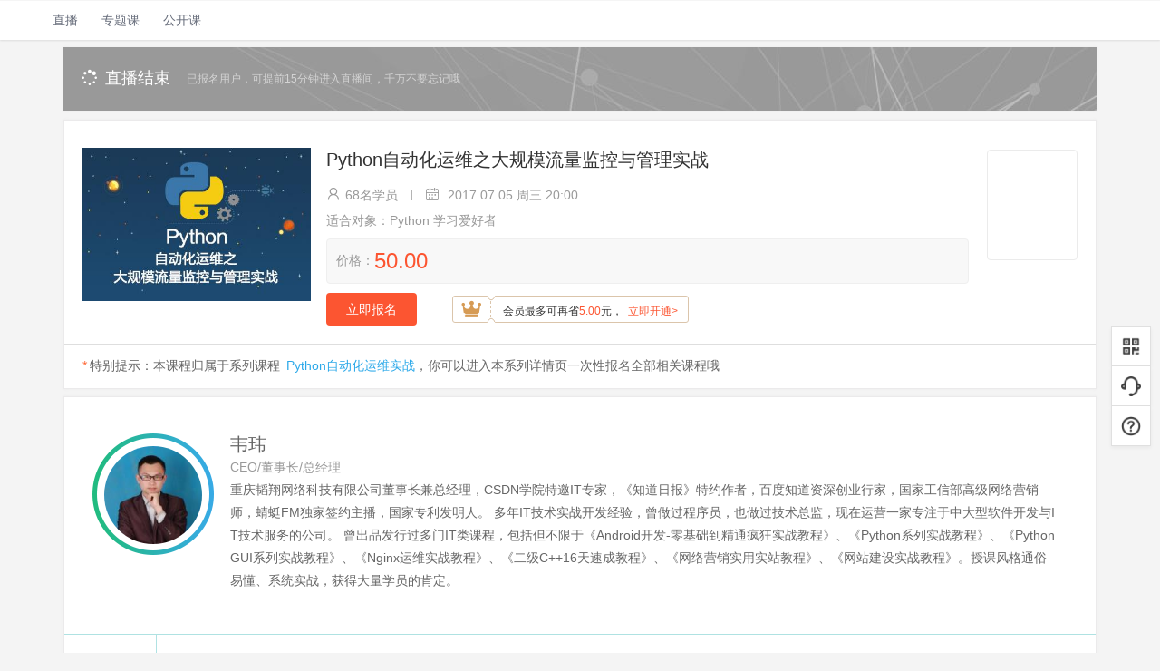

--- FILE ---
content_type: text/html; charset=UTF-8
request_url: https://edu.csdn.net/huiyiCourse/detail/370
body_size: 12333
content:
<!DOCTYPE html>
<html>
<head>
        <meta http-equiv="content-type" content="text/html; charset=utf-8">
    <meta name="referrer" content="always">
    <meta http-equiv="X-UA-Compatible" content="IE=Edge">
    <meta name="renderer" content="webkit|ie-comp|ie-stand">
    <meta name="viewport"
          content="width=device-width, initial-scale=1.0, minimum-scale=1.0, maximum-scale=1.0,   user-scalable=no">
    <meta name="apple-mobile-web-app-capable" content="yes">
    <meta name="format-detection" content="telephone=no">
    <meta name="apple-mobile-web-app-status-bar-style" content="black">
    <meta name="screen-orientation" content="portrait">
    <meta name="x5-orientation" content="portrait">
    <title>Python自动化运维之大规模流量监控与管理实战-IT培训直播-CSDN程序员研修院</title>
            <meta name="keywords" content="Python,自动化,运维,站点流量,培训,视频教程,韦玮 "/>
                <meta name="description" content="在运维世界中，使用传统的运维方法固然也非常方便，但是如果部分人力去做的事情，使用脚本程序去代替，可以让我们的运维工作更加方便，实现运维的自动化。Python是一门非常简洁优美的语言，即使你没有什么编程基础，也可以很快地入门Python，所以，如果你在从事Linux运维相关的工作，而又想某些工作通过脚本程序去自动完成，使用Python语言将是你较好的选择。"/>
                <meta name="baidu-site-verification" content="4a47lNyD12"/>
        <meta name="shenma-site-verification" content="5bbc9bd5dec8c6a977a1170dc7c82662_1498205357">
    <meta name="report" content='{"spm":"1002.2004"}'>
    <!-- 听云检测脚本开始 -->
    <script src="https://g.csdnimg.cn/tingyun/1.8.3/edu.js"></script>
    <!-- 听云检测脚本结束 -->
    <base href="https://csdnimg.cn/release/edu/394c4d2/" />
    <link rel="dns-prefetch" href="https://csdnimg.cn"/>

    <!--公共样式文件 start-->
    <link rel="stylesheet" href="https://csdnimg.cn/public/common/libs/bootstrap/css/bootstrap.css">
            <link rel="stylesheet"
              href="https://g.csdnimg.cn/common/csdn-toolbar/csdn-toolbar-default.css">
        <link rel="stylesheet" href="https://csdnimg.cn/public/static/css/avatar.css">
    <link rel="stylesheet" href="https://csdnimg.cn/public/themes/default/css/btn.css">
    <link rel="stylesheet" href="https://csdnimg.cn/public/themes/default/css/common.css">
    <link rel="stylesheet" href="https://csdnimg.cn/public/static/css/nav.css">
    <link rel="stylesheet" href="https://csdnimg.cn/public/static/css/pagination.css">
    <link rel="stylesheet" href="https://csdnimg.cn/public/themes/default/css/icon.css">
    <link rel="stylesheet" href="https://csdnimg.cn/cdn/201502/css/font-awesome.min.css">
    <link href="https://g.csdnimg.cn/static/logo/favicon32.ico" rel="shortcut icon" type="image/x-icon" />
    <!--公共样式文件 end -->

    <!--单独样式  start-->
    <link rel="stylesheet" href="https://csdnimg.cn/release/edu/394c4d2/resource/css/edu_common2017.css">
    <link rel="stylesheet" href="https://csdnimg.cn/release/edu/394c4d2/resource/fonts/index2017/iconfont.css">
    <!--单独样式  end-->

    <!--SEO 详情链接 start-->
    <link ref="canonical" href="https://edu.csdn.net/huiyiCourse/detail/370">
    <!--SEO 详情链接   end-->

    <!-- kindeditor 兼容ie11 开始-->
    <link rel="stylesheet" href="https://csdnimg.cn/release/edu/394c4d2/resource/js/kindeditor/themes/default/kindeditor_11.css"/>
    <!-- kindeditor 兼容ie11 结束-->
    <!--老板首页样式  end -->

    <script src="https://csdnimg.cn/public/common/libs/jquery/jquery-1.11.1.min.js"
            type="text/javascript"></script>
    <script src="https://csdnimg.cn/public/common/libs/bootstrap/js/bootstrap.min.js"
            type="text/javascript"></script>
    <script src="https://csdnimg.cn/release/edu/394c4d2/resource/js/libs/vue.min.js"></script>
    <!-- [if lt IE 9]-->
    <script src="https://csdnimg.cn/release/edu/394c4d2/resource/js/libs/html5shiv.min.js"></script>
    <!-- [endif]-->
        <script>
        window.eduCallCenter = true;
        var CONFIG_EDU_URLS = {
            "static_url":"https://csdnimg.cn/release/edu/394c4d2/",
            "aicms_url":"http://aicms-core-api.csdn.net/",
            "ajax_url":"https://edu.csdn.net/",
            "ajax_core_url":"https://edu-core-api.csdn.net",
        };
        var CONFIG_EDU_GLOBAL = {
            "csdn_nav_height": 44,
            "edu_nav_height": 44,
            "version":""
        };
    </script>
    <!--老版首页脚本 start-->
    <script language="javascript" type="text/javascript" src="https://csdnimg.cn/release/edu/394c4d2/resource/js/formvalidator.js"
            charset="UTF-8"></script>
    <script language="javascript" type="text/javascript"
            src="https://csdnimg.cn/release/edu/394c4d2/resource/js/formvalidatorregex.js" charset="UTF-8"></script>
    <link rel="stylesheet" href="https://csdnimg.cn/release/edu/394c4d2/resource/css/form_check.css"/>
    <!--老版首页脚本 end-->

    <!-- 公用脚本信息 start-->
    <!-- cart_jsonp 暂时使用其他的js 以后要改回来 -->
    <script src="https://g.csdnimg.cn/user-ordercart/3.0.1/user-ordercart.js"></script>
    <!-- <script src="?php echo path_url(getConfig('cart_jsonp_url'), 2); ?"></script> -->
    <script src="https://csdnimg.cn/comm_ask/js/libs/wmd.js" type="text/javascript"></script>
    <script src="https://csdnimg.cn/comm_ask/js/libs/showdown.js" type="text/javascript"></script>
    <script src="https://csdnimg.cn/comm_ask/js/libs/prettify.js" type="text/javascript"></script>
    <!--公用脚本信息 end-->

    <style>
        .csdn-toolbar {
            border-bottom: 0 solid #dfdfdf;
        }
        body .csdn-toolbar .container {background: none;}
        .csdn-toolbar input:focus, .csdn-toolbar textarea:focus {
            outline: 0
        }

        .csdn-toolbar .btn {
            min-width: auto;
        }

        a#adContent {
            display: none !important
        }
    </style>

<!-- 关键点校验js -->
<script type="text/javascript" src="https://g.csdnimg.cn/user-login/3.0.0/user-login.js"></script>
<script type="text/javascript" src="https://csdnimg.cn/release/edu/394c4d2/resource/js/edu_nav.js"></script>

<script>
function masterPointCheck (callback) {
    window.csdn.userLogin.loadAjax(function (res) {
        // 成功的回调函数
        // console.log('通过校验上报阿里，允许关键操作')
        callback && callback();
    });
}
$(function() {
    var nav = new Vue({
        el: "#edunav",
        components: {
            "edunav": edunav
        },
        template: "<edunav />"
    })
})
</script>
<!-- /关键点校验js -->
</head>
<body class=" pc">

    <script id="toolbar-tpl-scriptId" prod="download" skin="black"
            src="https://g.csdnimg.cn/common/csdn-toolbar/csdn-toolbar.js" type="text/javascript"
            domain="https://edu.csdn.net/"></script>
       <div class="edu_nav_wrap">
        <div class="nav_box J_nav_box">
            <div class="nav J_nav_top">
                <div class="nav_wrap nav_l">
                    <ul class="navL_listBox">
                        <li class="nav_list have_secondLevel">
                            <a style="height: 43px;line-height: 43px;margin-left: 10px;"  data-report-click='{ "mod": "popu_732","spm":"1002.2000.3001.4059" }'  data-report-query="spm=1002.2000.3001.4059"   target="_blank" href="https://live.csdn.net">
                                直播<span class="nav_cur_arrow"></span>
                            </a>
                            <i class="iconfont icon-xiajiantou hide"></i>
                            <div class="nav_secondLevel left_align hide">
                                <div class="nav_secondLevel_inner J_nav_menu">
                                </div>
                            </div>
                        </li>
                        <li class="nav_list ">
                            <a style="height: 43px;line-height: 43px;margin-left: 10px;" data-report-click='{ "mod": "popu_732","spm":"1002.2000.3001.4061" }'  data-report-query="spm=1002.2000.3001.4061"    target="_blank" href="https://spec.csdn.net">专题课<span
                                        class="nav_cur_arrow"></span></a>
                        </li>
                        <li class="nav_list ">
                            <a style="height: 43px;line-height: 43px;margin-left: 10px;"  data-report-click='{ "mod": "popu_732","spm":"1002.2000.3001.4062" }'  data-report-query="spm=1002.2000.3001.4062"   target="_blank" href="https://edu.csdn.net/huiyiCourse">公开课<span class="nav_cur_arrow"></span>
                            </a>
                        </li>
                        <li class="clearfloat"></li>
                    </ul>
                </div>
                <div class="clearfloat"></div>
            </div>
        </div>
    </div>
   <!-- 微信分享脚本开始 -->
<script src="https://res.wx.qq.com/open/js/jweixin-1.2.0.js"></script>
<script>
    var wx_share_img = "https://csdnimg.cn/release/edu/394c4d2/resource/images/share_img.jpg";
    var wx_share_title = "Python自动化运维之大规模流量监控与管理实战-IT培训直播-CSDN程序员研修院";
    var wx_share_options = {
        title: wx_share_title,
        desc: 'CSDN程序员研修院——专业的AI，区块链，Python前沿科技领域培训品牌。',
        link: document.location.href,
        imgUrl: wx_share_img
    };
        wx.config({
        debug: false, //开启调试模式,调用的所有api的返回值会在客户端alert出来，若要查看传入的参数，可以在pc端打开，参数信息会通过log打出，仅在pc端时才会打印。
        appId: 'wxbf379f0cc12f8d15', // 必填，公众号的唯一标识
        timestamp: 1767842814, // 必填，生成签名的时间戳
        nonceStr: 'ov3pKmmj71rPKbv4', // 必填，生成签名的随机串
        signature: '390ca87056ffc7ffd0afb5b68b13c73c56e92878',// 必填，签名，见附录1
        jsApiList: [
            "onMenuShareTimeline", //分享到朋友圈
            "onMenuShareAppMessage", //分享给好友
        ] // 必填，需要使用的JS接口列表，所有JS接口列表见附录2

    });
    wx.ready(function () {

        // body开始位置插入微信分享图片
        $("body").prepend('<span style="display:inline-block;width:0;height:0;overflow:hidden;position:absolute;top:-9999;"><img src="https://csdnimg.cn/release/edu/394c4d2/resource/images/share_img.jpg" style="width:300px;height:300px;"/></span>');

        // 获取“分享到朋友圈”按钮点击状态及自定义分享内容接口
        // 文档地址：https://mp.weixin.qq.com/wiki?t=resource/res_main&id=mp1421141115
        wx.onMenuShareTimeline(wx_share_options);
        wx.onMenuShareAppMessage(wx_share_options);
    });
</script>
<!-- 微信分享脚本结束 -->
<script src="https://csdnimg.cn/release/edu/394c4d2/resource/js/qrcode.js"></script>
<script>
    function generate_code(container_id, code_url){
        //参数1表示图像大小，取值范围1-10；参数2表示质量，取值范围'L','M','Q','H'
        var qr = qrcode(4, 'M');
        qr.addData(code_url);
        qr.make();
        $("#" + container_id).html(qr.createImgTag(4, 4));
    }
</script>
<script src="https://csdnimg.cn/release/edu/394c4d2/resource/js/dropDown.js"></script>
<link rel="stylesheet" href="https://csdnimg.cn/release/edu/394c4d2/resource/css/edu_common.css">
<link rel="stylesheet" href="https://csdnimg.cn/release/edu/394c4d2/resource/css/edu_publicClass_classDetail.css">
<link rel="stylesheet" href="https://csdnimg.cn/release/edu/394c4d2/resource/css/edu_open_class_new.css">
<link rel="stylesheet" type="text/css" href="https://csdnimg.cn/release/edu/394c4d2/resource/css/distribution_sale.css">

<!--顶部倒计时 开始-->
<!--等待开播的类为：“PubC_CD_willPlay”；直播中的类为：“PubC_CD_playing”；直播结束的类为：“PubC_CD_played”-->
<link rel="stylesheet" type="text/css" href="https://csdnimg.cn/release/edu/394c4d2/resource/css/test_scanCodePay.css">
<script src="https://csdnimg.cn/release/edu/394c4d2/resource/js/qrcode.js"></script>
<script src="https://csdnimg.cn/release/edu/394c4d2/resource/js/quick_pay2.js?t=1655137730"></script>
<!--扫码支付弹窗 开始-->
<div class="scanCodePay_cover"></div>
<div class="scanCodePay_popupBox">
	<div class="SCPayPop_top">
		<h3>扫码支付<i class="fa fa-times"></i></h3>
	</div>
	<div class="SCPayPop_con">
		<div class="SCPayPop_conlist"><b class="conlist_tit">购买商品：</b><div class="J_goods_name SCPayPop_name"><a class="commodity_name" id="product_title">课程名称读取中</a></div></div>
		<div class="SCPayPop_conlist"><b class="conlist_tit">商品价格：</b>
			<div class="J_goods_price"><h4><span class="scan_pay_product_price">价格读取中</span></h4></div>
		</div>
		<div class="SCPayPop_conlist"><b class="conlist_tit">支付方式：</b></div>
		<div class="erweima_tabBox">
			<div class="erweimaTab_conlist"><span class="erweimaTab_tit"><img src="https://csdnimg.cn/release/edu/394c4d2/resource/images/2017/scanCodePay_weixin.png" alt="">微信</span>
				<div class="erweima_picBox">
					<div class="erweima_pic">
						<div id="weixin_qcode">
						</div>
						<p>请扫码进行支付</p>
					</div>
				</div>
			</div>
			<div class="erweimaTab_conlist"><span class="erweimaTab_tit"><img src="https://csdnimg.cn/release/edu/394c4d2/resource/images/2017/scanCodePay_zfb.png" alt="">支付宝</span>
				<div class="erweima_picBox">
					<div class="erweima_pic">
						<div id="alipay_qcode">
						</div>
						<p>请扫码进行支付</p>
					</div>
				</div>
			</div>
		</div>
		<div class="order_state">
			<p class="quick_pay_msg"></p>
			<p class="quick_pay_timeout">二维码已过期，请<a style="color:#56abe4" class="J_refresh">点击刷新</a></p>
		</div>
	</div>
</div>

<!--立即下单错误-->
<div class="modal fade" id="buyNowModal" tabindex="-1" role="dialog" aria-labelledby="exampleModalLabel" style="display: none;">
    <div class="modal-dialog" role="document" style="transform: translate(-50%,-50%);top:50%;left:50%;position:absolute;">
        <div class="modal-content">
            <div class="modal-header">
                <a class="close" data-dismiss="modal">×</a>
                <h3>提示</h3>
            </div>
            <div class="modal-body">
                <div class="form-group">
                    <span class="buy_pay_error">下单错误</span>
                </div>
            </div>
            <div class="modal-footer">
                <button type="button" class="btn btn-primary " data-dismiss="modal">确定</button>
            </div>
        </div>
    </div>
</div>
<div class="PubC_countDownBox PubC_width PubC_CD_played">
    <div class="PubC_countDownL fl">
        <p>
            <!--等待开播的icon:-->
            <i aria-hidden="true" class="fa fa-spinner"></i>直播结束        </p><span>已报名用户，可提前15分钟进入直播间，千万不要忘记哦</span>
    </div>
    <div class="PubC_countDownR fr">
        <div class="countDownBox">
            <div class="votetime clearfix hide"><span class="times"><em>离开课还有：</em>
            <div id="edu_colockbox" class="edu_colockbox"><span class="colDay colNum">-</span><span class="colTxt colTxt_day">天</span><span class="colHour colNum">-</span><span class="colTxt">时</span><span class="colMinute colNum">-</span><span class="colTxt">分</span><span class="colSecond colNum">-</span><span class="colTxt colTxt_second">秒</span></div></span>
            </div>
            <script>
                var countDownFn = (function () {
                    function countDown(time, day_elem, hour_elem, minute_elem, second_elem) {
                        //if(typeof end_time == "string")
                        var end_time = new Date(time).getTime(),//月份是实际月份-1
                            //current_time = new Date().getTime(),
                            sys_second = (end_time - new Date().getTime()) / 1000;
                        var timer = setInterval(function () {
                            if (sys_second > 0) {
                                sys_second -= 1;
                                var day = Math.floor(sys_second / (60 * 60 * 24));
                                var hour = Math.floor((sys_second - (day * 60 * 60 * 24)) / 3600);
                                var minute = Math.floor((sys_second - day * 24 * 60 * 60 - hour * 3600) / 60);
                                var second = Math.floor(sys_second - day * 24 * 60 * 60 - hour * 3600 - minute * 60);
                                day_elem && $(day_elem).text(day < 10 ? "0" + day : day);//计算天
                                $(hour_elem).text(hour < 10 ? "0" + hour : hour);//计算小时
                                $(minute_elem).text(minute < 10 ? "0" + minute : minute);//计算分
                                $(second_elem).text(second < 10 ? "0" + second : second);// 计算秒
                            } else {
                                clearInterval(timer);
                            }
                        }, 1000);
                    };
                    return {
                        'countDown': countDown
                    }
                })(window.countDownFn || {})

                $(function () {
                    var countDownShow = (function (countDownFn) {
                        var num = new Date("2017/07/05 20:00:00").getTime() - new Date().getTime();
                        num -= 1;
                        var myDay = Math.floor(((num / 1000 ) / 3600) / 24);

                        //判断大于一天的时候显示：天时分；小于一天的时候显示：时分秒
                        if (myDay <= 0) {
                            countDownFn.countDown("2017/07/05 20:00:00", "#edu_colockbox .colDay", "#edu_colockbox .colHour", "#edu_colockbox .colMinute", "#edu_colockbox .colSecond");
                            $('.colDay').hide();
                            $('.colTxt_day').hide();
                        } else {
                            countDownFn.countDown("2017/07/05 20:00:00", "#edu_colockbox .colDay", "#edu_colockbox .colHour", "#edu_colockbox .colMinute", "#edu_colockbox .colSecond");
                            $('.colSecond').hide();
                            $('.colTxt_second').hide();
                        }
                    })(countDownFn || {})
                });
            </script>

                        <span class="fr mr50" data-report-click={"mod":"popu_353","extend1":"0","spm":"1002.2004.3001.4001"}  data-report-view ={"mod":"popu_353","extend1":"0","spm":"1002.2004.3001.4001"}>

            <a href="https://passport.csdn.net/account/login?from=https%3A%2F%2Fedu.csdn.net%2FhuiyiCourse%2Fdetail%2F370" data-layer-id="370"  class="studio_btn baomingbtn signUp" onclick="_hmt.push(['_trackPageview', 'https://edu.csdn.net/huiyiCourse/detail/370'])">立即报名<i aria-hidden="true" class="fa fa-angle-double-right"></i></a></span>
        </div>
    </div>
</div>
<!--顶部倒计时 结束-->
<!--课程概要 开始-->
<div class="PubC_classOutline PubC_width PubC_box onelive">
    <dl>
        <dt>
                        <img src="https://img-bss.csdnimg.cn/201704211402064198.jpg" alt="Python自动化运维之大规模流量监控与管理实战">
        </dt>
        <dd>
            <h3>Python自动化运维之大规模流量监控与管理实战</h3>
            <div class="course_status">
                <i class="iconperson iconfont icon-yxx"></i><span>68名学员</span><em class="split"></em>
                <i class="icontime iconfont icon-day"></i>
                                    2017.07.05 周三 20:00                            </div>
            <p class="suit_people">适合对象：Python 学习爱好者</p>
            
                                <div class="price_wrap"><p style="display: inline-block">价格：<span>50.00</span></p></div>
                
                <div class="COL_Explain"  data-report-click={"mod":"popu_353","extend1":"0","spm":"1002.2004.3001.4001"}  data-report-view ={"mod":"popu_353","extend1":"0","spm":"1002.2004.3001.4001"}>
                    <a href="https://passport.csdn.net/account/login?from=https%3A%2F%2Fedu.csdn.net%2FhuiyiCourse%2Fdetail%2F370" data-layer-id="370" class="baomingbtn signUp"  onclick="_hmt.push(['_trackPageview', 'https://edu.csdn.net/huiyiCourse/detail/370'])">立即报名</a>
                    <span></span>
                                                                    <a class="sale_box " data-report-click='{"mod":"1588039469_008", "trace":"true","spm":"1002.2004.3001.4002"}' data-report-view='{"mod":""}' href="https://mall.csdn.net/vip" target="_blank" >                <span class="iconmember"><i class="iconfont icon-hyk"></i></span>
                    <span class="sale_text">会员最多可再省<em>5.00</em>元，</span>
                    <span class="sale_btn">立即开通&gt;</span>
            </a>
                                                </div>
                        <div class="mobile_weixin">
                <div class="weixin_box">
                <div class="mobWX_con" id="course_qrcode"></div>
                <div class="mobWX_tit">
                    <!--i.fa.fa-qrcode(aria-hidden="true")--><span id="course_qrcode_tip"> </span>
                </div>
                </div>
            </div>
        </dd>
    </dl>
            <div class="COL_prompt"><i>*</i>特别提示：本课程归属于系列课程
            <a href="https://edu.csdn.net/huiyiCourse/series_detail/37" target="_blank">Python自动化运维实战</a>，你可以进入本系列详情页一次性报名全部相关课程哦
        </div>
    </div>
<!--课程概要 结束-->
<!--课程介绍 开始-->
<div class="PubC_classIntr PubC_width PubC_box">
    <h2 class="pubC_tit1 hide">
        <!-- PubC_tit1Green,PubC_tit1Blue--><i class="fl PubC_tit1Green"></i><span class="fl">课程介绍</span>
    </h2>
    <ul class="PCCI_lecturer">
                                    <li class="fl full_width">
                <dl>
                    <dt>
                                                    <img src="https://img-bss.csdnimg.cn/201703031316329539.jpg">
                                            </dt>
                    <dd>
                        <h3>
                                                            韦玮                                                    </h3>
                        <span>CEO/董事长/总经理</span>
                        <p>重庆韬翔网络科技有限公司董事长兼总经理，CSDN学院特邀IT专家，《知道日报》特约作者，百度知道资深创业行家，国家工信部高级网络营销师，蜻蜓FM独家签约主播，国家专利发明人。 多年IT技术实战开发经验，曾做过程序员，也做过技术总监，现在运营一家专注于中大型软件开发与IT技术服务的公司。 曾出品发行过多门IT类课程，包括但不限于《Android开发-零基础到精通疯狂实战教程》、《Python系列实战教程》、《Python GUI系列实战教程》、《Nginx运维实战教程》、《二级C++16天速成教程》、《网络营销实用实站教程》、《网站建设实战教程》。授课风格通俗易懂、系统实战，获得大量学员的肯定。</p>
                    </dd>
                </dl>
            </li>
            </ul>
    <ul class="PCCI_con">
        <li>
            <h3><span>主题说明</span></h3>
            <div class="PCCI_con_list">在运维世界中，使用传统的运维方法固然也非常方便，但是如果部分人力去做的事情，使用脚本程序去代替，可以让我们的运维工作更加方便，实现运维的自动化。Python是一门非常简洁优美的语言，即使你没有什么编程基础，也可以很快地入门Python，所以，如果你在从事Linux运维相关的工作，而又想某些工作通过脚本程序去自动完成，使用Python语言将是你较好的选择。</div>
        </li>
        <li>
            <h3><span>适合对象</span></h3>
            <div class="PCCI_con_list">Python 学习爱好者</div>
        </li>
        <li>
            <h3><span>学习要点</span></h3>
            <div class="PCCI_con_list"><div>
 <span style="font-family: 黑体;"><span style="font-size: 16px;">&nbsp;1、</span></span><span style="font-family:黑体;"><span style="font-size:16px;">大规模流量监控思路分析</span></span></div>
<div>
 <span style="font-family: 黑体;"><span style="font-size: 16px;">&nbsp;2、</span></span><span style="font-size:16px;"><span style="font-family:黑体;">站点流量自动统计实战</span></span></div>
<div>
 <span style="font-family: 黑体;"><span style="font-size: 16px;">&nbsp;3、</span></span><span style="font-size:16px;"><span style="font-family:黑体;">站点访问状态统计实战</span></span></div>
<div>
 <span style="font-family: 黑体;"><span style="font-size: 16px;">&nbsp;4、</span></span><span style="font-size:16px;"><span style="font-family:黑体;">站点IP统计实战</span></span></div>
<div>
 <span style="font-family: 黑体;"><span style="font-size: 16px;">&nbsp;5、</span></span><span style="font-size:16px;"><span style="font-family:黑体;">站点流量综合监控与处理实战&nbsp;</span></span></div>
<div>
 &nbsp;</div>
<div>
 &nbsp;</div>
<div>
 &nbsp;</div>
<div>
 &nbsp;&nbsp;<strong style="color: rgb(255, 0, 0); font-size: 25px;"><span style="font-size: 16px;"><span style="font-family: 微软雅黑;">课程咨询及学习交流群</span></span></strong></div>
<hr />
<p style="margin: 5px 0px; padding: 0px 0px 0px 10px; min-height: 30px; text-align: center;">
 <span style="font-size: 14px;"><font color="#000000" face="微软雅黑">扫描二维码进入【Python自动化学习交流群】，若群已满，请加小助手 csdncxrs 备注&ldquo;自动化&ldquo;申请入群</font></span></p>
<p style="text-align: center;">
 <img alt="" src="https://img-bss.csdnimg.cn/201705271616257221.png" /></p></div>
        </li>
        <li>
            <h3><span>课时安排</span></h3>
            <div class="PCCI_con_list"><h2 helvetica="" hiragino="" micro="" microsoft="" pingfang="" sans="" style="margin: 10px 0px; padding: 0px; min-height: 25px;" wenquanyi="">
 <font color="#ff0000" face="微软雅黑"><span style="font-size: 16px;">课程安排</span></font></h2>
<hr />
<p style="margin: 5px 0px; padding: 0px 0px 0px 10px; min-height: 30px;">
 <span style="font-size: 14px;"><span style="font-family: 微软雅黑;"><font color="#696969">5月31</font>日20:00-21:00 &nbsp;</span></span><span style="font-size: 14px;"><span style="font-family: 微软雅黑;">Python自动化运维基础与自动监控实战</span></span></p>
<p style="margin: 5px 0px; padding: 0px 0px 0px 10px; min-height: 30px;">
 <span style="font-size: 14px;"><span style="font-family: 微软雅黑;">6月07日</span></span><span style="font-family: 微软雅黑; font-size: 14px;">20:00-21:00 &nbsp;</span><span style="font-family: 微软雅黑;"><span style="font-size: 14px;">Python自动化运维之系统安全管理与报表管理</span></span></p>
<p style="margin: 5px 0px; padding: 0px 0px 0px 10px; min-height: 30px;">
 <span style="font-size: 14px;"><span style="font-family: 微软雅黑;">6月14日</span></span><span style="font-family: 微软雅黑; font-size: 14px;">20:00-21:00</span><span style="font-size: 14px;"><span style="font-family: 微软雅黑;">&nbsp;&nbsp;</span></span><span style="font-family: 微软雅黑;"><span style="font-size: 14px;">Python自动化运维之批量运维管理实战</span></span></p>
<p style="margin: 5px 0px; padding: 0px 0px 0px 10px; min-height: 30px;">
 <span style="font-size: 14px;"><span style="font-family: 微软雅黑;">6月21日</span></span><span style="font-family: 微软雅黑; font-size: 14px;">20:00-21:00</span><span style="font-family: 微软雅黑; font-size: 14px;">&nbsp;&nbsp;</span><span style="font-size: 14px;"><span style="font-family: 微软雅黑;">Python自动化运维与Ansible实战</span></span></p>
<p style="margin: 5px 0px; padding: 0px 0px 0px 10px; min-height: 30px;">
 <span style="font-size: 14px;"><span style="font-family: 微软雅黑;">6月28日</span></span><span style="font-family: 微软雅黑; font-size: 14px;">20:00-21:00</span><span style="font-family: 微软雅黑; font-size: 14px;">&nbsp;&nbsp;</span><span style="font-family: 微软雅黑;"><span style="font-size: 14px;">Python自动化运维与Saltstack实战</span></span></p>
<p style="margin: 5px 0px; padding: 0px 0px 0px 10px; min-height: 30px;">
 <span style="font-size: 14px;"><span style="font-family: 微软雅黑;">7月05日</span></span><span style="font-family: 微软雅黑; font-size: 14px;">20:00-21:00&nbsp;</span><span style="font-family: 微软雅黑; font-size: 14px;">&nbsp;</span><span style="font-family: 微软雅黑;"><span style="font-size: 14px;">Python自动化运维之大规模流量监控与管理实战</span></span></p>
<p style="margin: 5px 0px; padding: 0px 0px 0px 10px; min-height: 30px;">
 <span style="font-size: 16px;"><span style="color: rgb(0, 0, 255);"><strong>注：具体的课时时长以老师的实际上课情况为准</strong></span></span></p></div>
        </li>
            </ul>
</div>
<!--课程介绍 结束-->
<!--联系方式 开始-->
<div class="PubC_contact PubC_width PubC_box">
    <div class="PubC_contactBox">
        <div class="contact_l fl">
            <div class="contact_ewm fr">
                                    <div class="contact_ewmP"><img src="https://img-bss.csdnimg.cn/201704191640341826.png"></div>
                                            </div>
        </div>
        <div class="contact_r fr">
            <h4>有任何问题请联系我们</h4>
            <p>邮箱：xieting@csdn.net</p>
            <p> 电话：18611740170</p>
            <p> 微信：csdncxrs</p>
        </div>
    </div>
  </div>
  <!--联系方式 结束-->

  
  <!-- 底部倒计时 开始-->
  <!--等待开播的类为：“PubC_CD_willPlay”；直播中的类为：“PubC_CD_playing”；直播结束的类为：“PubC_CD_played”-->
  <div class="PubC_countDownBox PubC_width PubC_CD_willPlay">
    <div class="countDownBox">
        <div class="votetime clearfix"><span class="times hide"><em>离开课还有：</em>
          <div id="edu_colockbox" class="edu_colockbox"><span class="colDay colNum">-</span><span class="colTxt colTxt_day">天</span><span class="colHour colNum">-</span><span class="colTxt">时</span><span class="colMinute colNum">-</span><span class="colTxt">分</span><span class="colSecond colNum">-</span><span class="colTxt colTxt_second">秒</span></div></span>
        </div>
        <span style="margin:0 auto;display:inline-block">        <a href="https://passport.csdn.net/account/login?from=https%3A%2F%2Fedu.csdn.net%2FhuiyiCourse%2Fdetail%2F370" data-layer-id="370"  class="studio_btn baomingbtn signUp" onclick="_hmt.push(['_trackPageview', 'https://edu.csdn.net/huiyiCourse/detail/370'])">立即报名<i aria-hidden="true" class="fa fa-angle-double-right"></i></a></span>
    </div>
</div>
<!-- 底部倒计时 结束-->
<!-- 弹窗 开始-->
<div class="PubC_popupCover"></div>
<div class="PubC_popupBox">
    <h2>提示<i aria-hidden="true" class="close fa fa-times"></i></h2>
    <div class="PubC_popupCon">
        <p>本课程属于系列直播课，不支持单独购买</p>
        <p>建议购买本系列全套课程，可享受系列课程优惠</p>
        <div class="PubC_popupBtn">
            <span class="" data-report-click='{"mod":"popu_356"}' data-report-view='{"mod":"popu_356"}'>
            <a href="https://edu.csdn.net/huiyiCourse/series_detail/37" target="_blank" class="seriesCourses_btn">系列课程 ></a>
            </span>
            <span class="" data-report-click='{"mod":"popu_357"}' data-report-view='{"mod":"popu_357"}'>
            <a href="javascript:;" target="_self" class="cancel">取 消</a>
            </span>
        </div>
    </div>
</div>

<div class="open_layer_class J_query_process_box query_process_box">
  <div class="title clearfix"><em>提示</em><a href class="J_query_process_close">&times</a></div>
  <div class="open_contents">
    <div class="query_process J_query_process_txt">请在公众号“CSDN程序员研修院”中回复“xxxx”,查询邀请进度~</div>
    <p class="qrcode_edu hide J_qrcode"><img src="https://csdnimg.cn/release/edu/394c4d2/resource/mobile/images/qrcode_edu.png"></p>
    <div class="divsub">
      <input type="submit" value="确定" class="subjt subjt1 J_query_process_close">
    </div>
  </div>
</div>

<!-- 弹窗 结束-->
<div class="main clearfix">
</div>

<link rel="stylesheet" href="https://csdnimg.cn/release/edu/394c4d2/resource/css/share.css">
<!-- 不填报名信息 弹窗 s -->
<div class="open_layer_class no_signup_info_layer J_no_signup_info_layer">
    <div class="open_class_layer">
        <div class="title clearfix"><em>提示:报名成功</em>
            <a id="closedbtn1" class="closedbtn" href="javascript:;">×</a>
        </div>
        <div class="open_contents">
            <div class="open_contents_qrcode clearfix">
                <div class="wechat_code_left" style="float:none;margin:0 auto;">
                    <img src="https://csdnimg.cn/release/edu/394c4d2/resource/images/eduwx.jpg">
                </div>
            </div>
            <div class="open_contents_txt">恭喜您，报名成功！<br>
                请扫码加小姐姐，领取PPT和开课通知<br>
                <br>
                若提示“系统繁忙无法添加”，请刷新页面或晚点添加~
            </div>
        </div>
    </div>
</div>
<!-- 不填报名信息 弹窗 e -->
<div class="windowlayer open_layer_class" id="windowlayer0">
    <div class="open_class_layer">
                <div class="title clearfix"><em>直播课报名：Python自动化运维之大规模流量监控与管理实战</em><a
                    id="closedbtn" class="closedbtn" href="javascript:;">&times</a></div>
        <div class="open_contents">
            <div class="wechat_code_box clearfix">
                <div class="wechat_code_left">
                                            <img src="https://csdnimg.cn/release/edu/394c4d2/resource/images/default/coursepic.jpg" id="subscribe_erweima">
                                    </div>
                <div class="wechat_code_right">
                                                                        <p class="first_report">首次报名用户，请关注公众号领取验证码</p>
                                                            </div>
            </div>
            <form action="">
                <div class="formdiv addborder formdiv1 clearfix">
                                                                                    <div class="divput">
                            <label>验证号：</label>
                            <input type="text" name="randcode" id="randcode" class="w248px">
                        </div>
                                        <div class="divput">
                        <label>姓名：</label>
                        <input type="text" name="realname" id="realname" class="w238px"
                               value="">
                    </div>
                    <div class="divput">
                        <label>手机：</label>
                        <input type="text" name="tel_" id="tel_" class="w248px"
                               value="" placeholder="">
                        <input type="hidden" name="tel" id="tel" class="w248px"
                               value="">
                    </div>
                    <div class="divput">
                        <label>邮箱：</label>
                        <input type="text" name="email_" id="email_" class="w238px"
                               value="" placeholder="">
                        <input type="hidden" name="email" id="email" class="w238px"
                               value="">
                    </div>
                                                                                                </div>
                                <div class="divsub" id="submit_div" data-report-click='{"mod":"popu_354"}'
                     data-report-view='{"mod":"popu_354"}'>
                    <a href="javascript:void(0);" target="_self">
                        <input type="submit" value="立即报名"
                               class="subjt subjt1 J_report_invitation">
                    </a>
                </div>
            </form>
        </div>
    </div>
</div>
<div class="marks"></div>
<div class="windowlayer1 open_layer_class">
    <div class="title clearfix"><em>成功提示</em><a id="closedbtn" class="closedbtn" href="javascript:;">&times</a></div>
        <div class="open_contents">
        <div class="wechat_code_box clearfix">
                        <div class="wechat_code_left"><img src="resource/images/eduwx.jpg"></div>
            <div class="wechat_code_right">
                                    <p class="report_success">直播课程报名成功</p>
                                            </div>
        </div>
        <div class="open_content_bottom">
            <p class="hide">课程名称：Python自动化运维之大规模流量监控与管理实战</p>
                            <p class="hide">开课时间：2017-07-05 20:00</p>
                <p class="hide">授课讲师：韦玮 </p>
                        <div data-tag="share_1" class="text_bottom bdsharebuttonbox"><span>把公开课分享你的朋友们吧：</span><span id="share_link"></span></div>
        </div>
    </div>
</div>
</div>

<script src="https://csdnimg.cn/release/edu/394c4d2/resource/js/jquery.share.min.js"></script>
<script src="https://csdnimg.cn/release/edu/394c4d2/resource/js/_join_form_share.js"></script>
<script>
    var distrbutionInfo = JSON.parse('{"is_show":"no","commission":0,"qr_code_url":"","is_alert":"no","event_id":""}');


    $(function () {
        //底部导航修改
        var member_text = '';
        var price_text = ' ￥' + distrbutionInfo.member_price;
        if (isbuy || isfree) {
            //已经买 || 已兑换
            $('.jiesuanBottom2').removeClass('has_share');//隐藏中间按钮
        } else {
            if (big_member_course_info.is_valid_member) {
                //是会员
                if (big_member_course_info.is_valid_big_member) {
                    $('.jiesuanBottom2').removeClass('has_share');
                } else {
                    //是会员 不是大会员
                    member_text = '升级会员'; // + price_text
                    $('#share_earn').html(member_text + price_text);
                }
            } else {
                member_text = '会员'; //不是会员 开通会员 + price_text
                $('#share_earn').html(member_text + price_text);
            }
        }
        var has_favor = false;
        var has_share = false;
        if ($('body').hasClass('wap') && distrbutionInfo.is_show == 'ok') {
            var shareStr = '<b class="share_wrap livemore"><a href="' + distrbutionInfo.qr_code_url + '"><i class="iconfont icon-fenx"></i><br>分享</a><a id="share_earn2" class="float" href="' + distrbutionInfo.qr_code_url + '"><span>分享赚￥' + distrbutionInfo.commission + '现金红包</span></a></b>';
            if ($(".jiesuanBottom2 .footer_left").length) {
                if (!distrbutionInfo.event_id) {
                    $(".jiesuanBottom2 .footer_left").append($(shareStr));
                    has_share = true;
                }
            }
        }
        if (has_share) {
            $(".jiesuanBottom2 .footer_box").addClass('col2');
        }
        if ($('body').hasClass('wap') && distrbutionInfo.is_alert == 'oka') {
            $('#sharemoney').text(distrbutionInfo.commission);
            $('.J_popup_share_earn').show();
            $('.J_share_earn_button').attr('href', distrbutionInfo.qr_code_url);
        }
        $('.J_share_earn_close').click(function () {
            $('.J_popup_share_earn').hide();
        })
    });

    function shareWrap() {
        $(document).on('scroll', function () {
            var top = $(this).scrollTop();
            if (top > 150 && $('.share_wrap').hasClass('show')) {
                $('.share_wrap').removeClass('show')
                $('#share_earn2').fadeOut();
            }
            if (top < 150 && !$('.share_wrap').hasClass('show')) {
                $('.share_wrap').addClass('show')
                $('#share_earn2').fadeIn();
            }
        })
    }
</script>
<script>
    var global_city_url = 'https://csdnimg.cn/release/edu/394c4d2/resource/js/data/city.json';
    var distrbutionInfo = JSON.parse('{"is_show":"no","commission":0,"qr_code_url":"","is_alert":"no","event_id":"","member_price":"45.00"}');
    var big_member_course_info = JSON.parse('{"is_valid_member":false,"is_valid_big_member":false,"is_big_member_course":false,"big_member_save_price":0,"course_exchange_detail":[],"show_button":false,"can_exchange":false,"course_expire_time":0,"status":1,"msg":"\u83b7\u53d6\u6210\u529f"}');//大会员课程详情
    var isbuy = false;//是否已购买
    var isfree = false;
    $(function () {
        // 弹窗隐藏函数：
        function popupHide(attr) {
            $(attr).on('click', function () {
                $('.PubC_popupBox').hide();
                $('.PubC_popupCover').hide();
            });
        }

        popupHide('.PubC_popupBox .close');
        popupHide('.PubC_popupBtn .cancel');

                                    $('#course_qrcode').append('<img src="https://img-bss.csdnimg.cn/201704191640341826.png">');
                $('#course_qrcode_tip').append('扫码进交流群');
                    

        $('.close_buy_btn').click(function () {
            $('.PubC_popupBox').show();
            $('.PubC_popupCover').show();
        });
        //不填写报名信息的情形
        //获取二维码
        if($('.no_signup_info').length>0) {
            $.ajax({
                url: CONFIG_EDU_URLS["ajax_url"] + 'huiyiCourse/ajaxQcorde',
                type: 'get',
                dataType: 'json',
                data: {},
                success: function (res) {
                    if (Number(res.status) == 1) {
                        $('.J_no_signup_info_layer img').attr('src', res.result)
                    }
                }
            });
        }
    });
</script>
<script src="https://csdnimg.cn/release/edu/394c4d2/resource/js/single_detail.js"></script>
<script type="text/javascript" src="https://csdnimg.cn/release/edu/394c4d2/resource/js/cookie.js"></script>
<script src="https://csdnimg.cn/release/edu/394c4d2/resource/js/libs/require.js" type="text/javascript" data-main="https://csdnimg.cn/release/edu/394c4d2/resource/js/edu_open_class_new.js"></script>

     
        <!--侧边栏 开始-->
<div class="csdn-side-toolbar scrolltop_bar_new ">
    <a class="option-box" data-type="app" href="javascript:;" target="_self">
        <img src="https://g.csdnimg.cn/side-toolbar/1.2/images/qr.png" alt="" srcset="">
        <span class="show-txt">手机看</span>
        <div class="app-qr-box">
            <div class="bg-box">
                <div class="qr-item-box">
                    <img src="https://csdnimg.cn/release/edu/394c4d2/resource/images/2017/weixin.jpg" alt="关注公众号">
                    <p class="desc">关注公众号</p>
                </div>

                <div class="qr-item-box">
                    <img src="https://csdnimg.cn/release/edu/394c4d2/resource/images/2017/app.jpg" alt="下载APP">
                    <p class="desc">下载APP</p>
                </div>

            </div>
        </div>
    </a>
    <a class="option-box" data-type="cs" target="_blank" href="https://csdn.s2.udesk.cn/im_client/?web_plugin_id=29181">
        <img src="https://g.csdnimg.cn/side-toolbar/1.2/images/kefu.png" alt="" srcset="">
        <span class="show-txt">客服</span>
    </a>
    <a class="option-box" data-type="help" href="https://blog.csdn.net/blogdevteam/article/details/103486981" target="_blank">
        <img src="https://g.csdnimg.cn/side-toolbar/1.2/images/bangzhucopy.png" alt="" srcset="">
        <span class="show-txt">帮助</span>
    </a>
    <a class="option-box scrollTop_btn go-top-hide" data-type="gotop" href="javascript:;" target="_self">
        <img src="https://g.csdnimg.cn/side-toolbar/1.2/images/fanhuidingbucopy.png" alt="" srcset="">
        <span class="show-txt">返回<br>顶部</span>
    </a>
</div>
<!--侧边栏 结束-->                <script type="text/javascript" src="//csdnimg.cn/pubfooter/js/publib_footer-1.0.2.js" data-isfootertrack="false"></script>
    <script type="text/javascript" src="//g.csdnimg.cn/common/csdn-report/report.js"></script>
    <script type="text/javascript">
        //$(function(){
            // //二级导航埋点
            // var trackdata = {"mod":"popu_732"};
            // $('.J_nav_top').on('click', 'a', function(){
            //   var url = $(this).attr('href');
            //   trackdata['dest'] = url;
            //   csdn.report.reportClick(trackdata, $(this));
            // })
       // })
    </script>    <script type="text/javascript">
        var entilink = CONFIG_EDU_URLS['ajax_url'] + "topic/enterprise1";
        $(function(){
            if($('.foot_sub_menu').length){
                $('.foot_sub_menu').append("<span>|</span><a href='" + entilink + "' target='_blank'>企业服务</a>");
            }
        })
    </script>
    <script type="text/javascript" src="https://csdnimg.cn/release/edu/394c4d2/resource/js/modules/edu_main2017.js"></script>
    <script type="text/javascript" src="https://csdnimg.cn/release/edu/394c4d2/resource/js/modules/showItem2017.js"></script>
    <script type="text/javascript" src="https://csdnimg.cn/release/edu/394c4d2/resource/js/modules/index2017_banner.js"></script>
    <script type="text/javascript" src="https://csdnimg.cn/release/edu/394c4d2/resource/js/modules/shopping_miniCar.js"></script>

            <script>
	(function(){
		var bp = document.createElement('script');
		var curProtocol = window.location.protocol.split(':')[0];
		if (curProtocol === 'https') {
			bp.src = 'https://zz.bdstatic.com/linksubmit/push.js';
		}
		else {
			bp.src = 'http://push.zhanzhang.baidu.com/push.js';
		}
		var s = document.getElementsByTagName("script")[0];
		s.parentNode.insertBefore(bp, s);
	})();
</script>    <!--360站长主动推送-->
<script>
    (function(){
        var src = (document.location.protocol == "http:") ? "http://js.passport.qihucdn.com/11.0.1.js?1818970d5f2c7ed33b3020d4c9b3cd58":"https://jspassport.ssl.qhimg.com/11.0.1.js?1818970d5f2c7ed33b3020d4c9b3cd58";
        document.write('<script src="' + src + '" id="sozz"><\/script>');
    })();
</script>

  </body>
</html>
<script src="https://csdnimg.cn/release/edu/394c4d2/resource/js/distribution/distribution_sale.js"></script>


--- FILE ---
content_type: text/css; charset=utf-8
request_url: https://csdnimg.cn/public/static/css/avatar.css
body_size: 95
content:
/* CSS Document */
@charset "utf-8";


.csdn-avatar img{border:0;}
.csdn-avatar250{width:250px; height:250px;}
.csdn-avatar150{width:150px; height:150px;}
.csdn-avatar100{width:100px; height:100px;}
.csdn-avatar75{width:75px; height:75px;}
.csdn-avatar50{width:50px; height:50px;}

--- FILE ---
content_type: text/css; charset=utf-8
request_url: https://csdnimg.cn/public/themes/default/css/btn.css
body_size: 624
content:

/* line 1 : /home/caoyu/repos/csdn_rabbit/node_modules/grunt-contrib-stylus/node_modules/stylus/lib/functions/index.styl */

/* line 1 : /home/caoyu/repos/csdn_rabbit/src/themes/default/css/btn.styl */
.btn {
  border: none;
  border-radius: 0;
  min-width: 80px;
  height: 28px;
  line-height: 16px;
  color: #fff;
}

/* line 9 : /home/caoyu/repos/csdn_rabbit/src/themes/default/css/btn.styl */
.btn:hover,
.btn:focus {
  color: #fff;
}

/* line 12 : /home/caoyu/repos/csdn_rabbit/src/themes/default/css/btn.styl */
.btn-default,
.btn-success,
.btn-danger,
.btn-warning,
.btn-primary {
  background-image: none;
}

/* line 20 : /home/caoyu/repos/csdn_rabbit/src/themes/default/css/btn.styl */
.btn-default {
  background-color: #999;
}

/* line 17 : /home/caoyu/repos/csdn_rabbit/src/themes/default/css/btn.styl */
.btn-default:hover,
.btn-default:focus {
  background-color: #666;
}

/* line 22 : /home/caoyu/repos/csdn_rabbit/src/themes/default/css/btn.styl */
.btn-default.dropdown-toggle {
  color: #333;
  background-color: #ccc;
}

/* line 25 : /home/caoyu/repos/csdn_rabbit/src/themes/default/css/btn.styl */
.btn-default.dropdown-toggle:hover,
.btn-default.dropdown-toggle:focus {
  color: #666;
  background-color: #fff;
}

/* line 29 : /home/caoyu/repos/csdn_rabbit/src/themes/default/css/btn.styl */
.btn-default-reverse {
  box-shadow: 0 1px 0 rgba(255,255,255,0.15) inset, 0 1px 1px rgba(0,0,0,0.075);
  text-shadow: 0 1px 0 #fff;
}

/* line 32 : /home/caoyu/repos/csdn_rabbit/src/themes/default/css/btn.styl */
.btn-default-reverse:active,
.btn-default-reverse.active {
  box-shadow: 0 3px 5px rgba(0,0,0,0.125) inset;
}

/* line 34 : /home/caoyu/repos/csdn_rabbit/src/themes/default/css/btn.styl */
.btn-default-reverse.dropdown-toggle {
  color: #666;
  background-color: #fff;
}

/* line 37 : /home/caoyu/repos/csdn_rabbit/src/themes/default/css/btn.styl */
.btn-default-reverse.dropdown-toggle:hover,
.btn-default-reverse.dropdown-toggle:focus {
  color: #333;
  background-color: #ccc;
}

/* line 41 : /home/caoyu/repos/csdn_rabbit/src/themes/default/css/btn.styl */
.dropdown-toggle {
  border: 1px solid #c6c6c6;
  padding: 6px;
  line-height: 14px;
}

/* line 46 : /home/caoyu/repos/csdn_rabbit/src/themes/default/css/btn.styl */
.btn-success {
  background-color: #7ab521;
}

/* line 17 : /home/caoyu/repos/csdn_rabbit/src/themes/default/css/btn.styl */
.btn-success:hover,
.btn-success:focus {
  background-color: #5f980b;
}

/* line 49 : /home/caoyu/repos/csdn_rabbit/src/themes/default/css/btn.styl */
.btn-primary {
  background-color: #dc3c00;
}

/* line 17 : /home/caoyu/repos/csdn_rabbit/src/themes/default/css/btn.styl */
.btn-primary:hover,
.btn-primary:focus {
  background-color: #b43200;
}

/* line 52 : /home/caoyu/repos/csdn_rabbit/src/themes/default/css/btn.styl */
.btn-warning {
  background-color: #f90;
}

/* line 17 : /home/caoyu/repos/csdn_rabbit/src/themes/default/css/btn.styl */
.btn-warning:hover,
.btn-warning:focus {
  background-color: #ff7900;
}

/* line 55 : /home/caoyu/repos/csdn_rabbit/src/themes/default/css/btn.styl */
.btn-danger {
  background-color: #2981a9;
}

/* line 17 : /home/caoyu/repos/csdn_rabbit/src/themes/default/css/btn.styl */
.btn-danger:hover,
.btn-danger:focus {
  background-color: #025d87;
}

/* line 58 : /home/caoyu/repos/csdn_rabbit/src/themes/default/css/btn.styl */
.btn-lg {
  min-width: 110px;
  height: 40px;
  line-height: 20px;
  font-family: "Microsoft YaHei", Helvetica, Tahoma, Arial, sans-serif;
}

/* line 65 : /home/caoyu/repos/csdn_rabbit/src/themes/default/css/btn.styl */
.btn-sm {
  min-width: 66px;
  height: 22px;
  line-height: 12px;
}

/* line 72 : /home/caoyu/repos/csdn_rabbit/src/themes/default/css/btn.styl */
.btn-top {
  width: 40px;
  height: 40px;
  background-color: #ccc;
}

/* line 17 : /home/caoyu/repos/csdn_rabbit/src/themes/default/css/btn.styl */
.btn-top:hover,
.btn-top:focus {
  background-color: #676767;
}

/* line 76 : /home/caoyu/repos/csdn_rabbit/src/themes/default/css/btn.styl */
.btn-top .glyphicon-chevron-up {
  font-size: 18px;
}


--- FILE ---
content_type: text/css; charset=utf-8
request_url: https://csdnimg.cn/public/themes/default/css/common.css
body_size: 585
content:
/* CSS Document */
@charset "utf-8";

body,div,dl,dt,dd,ul,li,h1,h2,h3,h4,h5,h6,pre,code,form,fieldset,legend,input,textarea,p,blockquote,th,td{margin:0;padding:0;line-height:1.5em;}
table{border-collapse:collapse;border-spacing:0;table-layout: fixed;}
fieldset,img{border:0}
address,caption,cite,code,dfn,em,strong,th,var{font-style:normal;font-weight:normal}
ul{list-style:none}
caption,th{text-align:left}

html{
	font-size:1em;
	-webkit-tap-highlight-color: rgba(0, 0, 0, 0);
	}

body{
	font-family:"Helvetica","Tahoma, Arial", "sans-serif"; 
	font-size:0.75em; 
	color:#333; 
	line-height:1.5em;
	background:#f8f8f8;
}
h1,h2,h3,h4,h5,h6{
	font-family:"Helvetica","Tahoma, Arial", "sans-serif";
	font-weight:bold;
	line-height:1.5em;
	color:#333;
	background:none;
	}
h1{font-size:3em;}
h2{font-size:2.5em;}
h3{font-size:2em;}
h4{font-size:1.5em;}
h5{font-size:1.166666666em;}
h6{font-size:1em;}

a:link,a:visited{color:#333; text-decoration:none;}
a:hover{color:#cc0000; text-decoration:none;}

h1 a:link, h1 a:visited,h2 a:link, h2 a:visited,h3 a:link, h3 a:visited,h4 a:link, h4 a:visited,h5 a:link, h5 a:visited,h6 a:link, h6 a:visited{ color:#333;}
h1 a:hover,h2 a:hover,h3 a:hover,h4 a:hover,h5 a:hover,h6 a:hover{ color:#cc0000;}
a:focus { outline: none; }

a.f-blue:link,a.f-blue:visited{color:#2981a9; text-decoration:none;}
a.f-blue:visited{color:#025d87; text-decoration:none;}
a.f-undline:link,a.f-undline:visited{text-decoration:underline;}
a.f-undline:visited{text-decoration:underline;}


body.bgwhite{background:#fff;}
.summary{color:#999;}

.csdn-content14{
	font-size:1.166666666em;
	padding-bottom:1.5em;
	}
.csdn-content16{
	font-size:1.333333333em;
	font-family:"Microsoft YaHei";
	padding-bottom:1.5em;
	}
.csdn-content14 p{margin-bottom:1.5em;}


--- FILE ---
content_type: text/css; charset=utf-8
request_url: https://csdnimg.cn/public/static/css/nav.css
body_size: 188
content:

/* line 1 : /home/caoyu/repos/csdn_rabbit/node_modules/grunt-contrib-stylus/node_modules/stylus/lib/functions/index.styl */

/* line 1 : /home/caoyu/repos/csdn_rabbit/src/static/css/nav.styl */
.csdn-nav {
  background-color: #fff;
  border-bottom: 3px solid #e1e1e1;
  margin-bottom: 35px;
}

/* line 6 : /home/caoyu/repos/csdn_rabbit/src/static/css/nav.styl */
.csdn-nav .container {
  padding-left: 10px;
  padding-right: 10px;
}

/* line 10 : /home/caoyu/repos/csdn_rabbit/src/static/css/nav.styl */
.csdn-nav .navbar-nav > li {
  margin-right: 28px;
}

/* line 12 : /home/caoyu/repos/csdn_rabbit/src/static/css/nav.styl */
.csdn-nav .navbar-nav > li > a {
  font-size: 16px;
  color: #727272;
  padding: 18px 6px;
}

/* line 17 : /home/caoyu/repos/csdn_rabbit/src/static/css/nav.styl */
.csdn-nav .navbar-nav > li.active,
.csdn-nav .navbar-nav > li > a:hover {
  background-color: transparent;
  margin-bottom: -3px;
  border-bottom: 3px solid #dc3c00;
}

/* line 22 : /home/caoyu/repos/csdn_rabbit/src/static/css/nav.styl */
.csdn-nav .navbar-collapse {
  padding-left: 0;
  padding-right: 0;
}


--- FILE ---
content_type: text/css; charset=utf-8
request_url: https://csdnimg.cn/public/static/css/pagination.css
body_size: 297
content:
.csdn-pagination  {margin:20px auto; display:table; font-size:12px;}
.csdn-pagination * {vertical-align:middle;}
.csdn-pagination .btn {padding:3px 5px; margin:0 -1px; height:22px; min-width:22px; border:1px solid #ccc; background:#fff; line-height:15px;}
.csdn-pagination .text {color:#999;}
.csdn-pagination .page-set {margin-right:30px;}
.csdn-pagination .page-set .btn .caret {margin-left:20px;}
.csdn-pagination .page-go {margin-left:20px;}
.csdn-pagination input  {width:30px; height:22px;}
.csdn-pagination .btn-go	{background-color:#eee;}
.csdn-pagination .btn:hover	{border-color:#c00; background-color:#fff; color:#333;}
.csdn-pagination .active,
.csdn-pagination .active:hover	{border-color:#c00; background-color:#c00; color:#fff; cursor:default;}

.csdn-pagination.hide-text .text,
.csdn-pagination.hide-set .page-set,
.csdn-pagination.hide-nav .page-nav,
.csdn-pagination.hide-go .page-go {display:none;}

.csdn-pagination .page-nav .btn-prev,
.csdn-pagination .page-nav .btn-next {width:20px; width:20px; display:inline-block; text-indent:-30px; overflow:hidden; background-image:url(../img/bg_icons.png);}
.csdn-pagination .page-nav .btn-prev {background-position:-182px -196px;}
.csdn-pagination .page-nav .btn-next {background-position:-199px -196px;}



--- FILE ---
content_type: text/css; charset=utf-8
request_url: https://csdnimg.cn/public/themes/default/css/icon.css
body_size: 375
content:
.icon-original,
.icon-info-lg,
.icon-info-sm,
.icon-success-lg,
.icon-success-blue-lg,
.icon-success-sm,
.icon-stop-lg,
.icon-stop-sm,
.icon-warning-lg,
.icon-warning-sm,
.icon-danger-lg,
.icon-danger-sm,
.icon-enter-lg,
.icon-enter-sm,
.icon-third-sina,
.icon-third-linkin,
.icon-third-baidu,
.icon-third-qq,
.icon-third-google,
.icon-third-github,
.icon-third-gitee,
.icon-third-rss {
  background-image: url("../img/bg_icons.png");
  background-repeat: no-repeat;
  display: inline-block;
}
.icon-lg,
.icon-info-lg,
.icon-success-lg,
.icon-stop-lg,
.icon-warning-lg,
.icon-danger-lg,
.icon-enter-lg,
.icon-success-blue-lg  {
  width: 44px;
  height: 44px;
}
.icon-sm,
.icon-info-sm,
.icon-success-sm,
.icon-stop-sm,
.icon-warning-sm,
.icon-danger-sm,
.icon-enter-sm {
  width: 16px;
  height: 16px;
}
.icon-third-part,
.icon-third-sina,
.icon-third-linkin,
.icon-third-baidu,
.icon-third-qq,
.icon-third-google,
.icon-third-github,
.icon-third-rss,
.icon-third-weixin {
  width: 32px;
  height: 32px;
}
.icons-lg,
.icons-sm,
.icons-third-part {
  margin-bottom: 10px;
}
.icons-lg span,
.icons-sm span,
.icons-third-part span {
  margin-right: 5px;
}
.icon-info-lg {
  background-position: -155px 0;
}
.icon-info-sm {
  background-position: -55px -64px;
}
.icon-success-lg {
  background-position: -206px 0;
}
.icon-success-blue-lg{
  background-position: -257px 0;
}
.icon-success-sm {
  background-position: -74px -64px;
}
.icon-stop-lg {
  background-position: -52px 0;
}
.icon-stop-sm {
  background-position: -18px -64px;
}
.icon-warning-lg {
  background-position: -103px 0;
}
.icon-warning-sm {
  background-position: -37px -64px;
}
.icon-danger-lg {
  background-position: 0px 0px;
}
.icon-danger-sm {
  background-position: 0 -64px;
}
.icon-enter-sm {
  background-position: -100px -66px;
  width: 19px;
  height: 11px;
}
.icon-third-sina {
  background-position: 0 -98px;
}
.icon-third-linkin {
  background-position: -37px -98px;
}
.icon-third-baidu {
  background-position: -74px -98px;
}
.icon-third-qq {
  background-position: -112px -98px;
}
.icon-third-google {
  background-position: -149px -98px;
}
.icon-third-github {
  background-position: -186px -98px;
}
.icon-third-rss {
  background-position: -224px -98px;
}
.icon-third-gitee{
  background-position: -265px -98px;
}
.icon-third-weixin {
  background-position: -223px -98px;
}


--- FILE ---
content_type: text/css; charset=utf-8
request_url: https://csdnimg.cn/release/edu/394c4d2/resource/css/edu_common2017.css
body_size: 5278
content:
body,dd,dl,dt,h1,h2,h3,h4,h5,h6,input,li,ol,option,p,select,ul{margin:0;padding:0;font-family:'PingFang SC','Hiragino Sans GB',Arial,'Microsoft YaHei',Verdana,Roboto,Noto,'Helvetica Neue',sans-serif!important;line-height:24px}table,tbody,td,th,tr{margin:0;padding:0;border:none}li,ol,ul{list-style:none}img{border:none;outline:0}em,i{font-style:normal}body{font-size:12px;color:#333;line-height:24px}a{outline:0;text-decoration:none}a:hover{text-decoration:none}.clearfloat{clear:both}.fl{float:left}.fr{float:right}.clearfix:after{content:'.';height:0;visibility:hidden;display:block;clear:both;zoom:1}.main_1140,.main_box{width:1140px;margin:0 auto}.main_1170,.width1170{margin:0 auto;width:1170px}.fli{float:left!important}.fri{float:right!important}.cl{clear:both}.mauto{margin:0 auto}.test{border:1px solid red}.pr{position:relative}.pa{position:absolute}.dn{display:none!important}.di{display:inline}.db{display:block}.dib{display:inline-block}.p0{padding:0}.p1{padding:1px}.p2{padding:2px}.p3{padding:3px}.p5{padding:5px}.p8{padding:8px}.p10{padding:10px}.p15{padding:15px}.p20{padding:20px}.p30{padding:30px}.p50{padding:50px}.p70{padding:70px}.p100{padding:100px}.pl1{padding-left:1px}.pl2{padding-left:2px}.pl3{padding-left:3px}.pl5{padding-left:5px}.pl8{padding-left:8px}.pl10{padding-left:10px}.pl15{padding-left:15px}.pl20{padding-left:20px}.pl30{padding-left:30px}.pl50{padding-left:50px}.pl70{padding-left:70px}.pl100{padding-left:100px}.pr1{padding-right:1px}.pr2{padding-right:2px}.pr3{padding-right:3px}.pr5{padding-right:5px}.pr8{padding-right:8px}.pr10{padding-right:10px}.pr15{padding-right:15px}.pr20{padding-right:20px}.pr30{padding-right:30px}.pr50{padding-right:50px}.pr70{padding-right:70px}.pr100{padding-right:100px}.pt1{padding-top:1px}.pt2{padding-top:2px}.pt3{padding-top:3px}.pt5{padding-top:5px}.pt8{padding-top:8px}.pt10{padding-top:10px}.pt15{padding-top:15px}.pt20{padding-top:20px}.pt30{padding-top:30px}.pt50{padding-top:50px}.pt70{padding-top:70px}.pt100{padding-top:100px}.pb1{padding-bottom:1px}.pb2{padding-bottom:2px}.pb3{padding-bottom:3px}.pb5{padding-bottom:5px}.pb8{padding-bottom:8px}.pb10{padding-bottom:10px}.pb15{padding-bottom:15px}.pb20{padding-bottom:20px}.pb30{padding-bottom:30px}.pb50{padding-bottom:50px}.pb70{padding-bottom:70px}.pb100{padding-bottom:100px}.m0{margin:0}.m1{margin:1px}.m2{margin:2px}.m3{margin:3px}.m5{margin:5px}.m8{margin:8px}.m10{margin:10px}.m15{margin:15px}.m20{margin:20px}.m30{margin:30px}.m50{margin:50px}.m70{margin:70px}.m100{margin:100px}.ml1{margin-left:1px}.ml2{margin-left:2px}.ml3{margin-left:3px}.ml5{margin-left:5px}.ml8{margin-left:8px}.ml10{margin-left:10px}.ml15{margin-left:15px}.ml20{margin-left:20px}.ml30{margin-left:30px}.ml50{margin-left:50px}.ml70{margin-left:70px}.ml100{margin-left:100px}.mr1{margin-right:1px}.mr2{margin-right:2px}.mr3{margin-right:3px}.mr5{margin-right:5px}.mr8{margin-right:8px}.mr10{margin-right:10px}.mr15{margin-right:15px}.mr20{margin-right:20px}.mr30{margin-right:30px}.mr50{margin-right:50px}.mr70{margin-right:70px}.mr100{margin-right:100px}.mt1{margin-top:1px}.mt2{margin-top:2px}.mt3{margin-top:3px}.mt5{margin-top:5px}.mt8{margin-top:8px}.mt10{margin-top:10px}.mt15{margin-top:15px}.mt20{margin-top:20px}.mt30{margin-top:30px}.mt50{margin-top:50px}.mt70{margin-top:70px}.mt100{margin-top:100px}.mb1{margin-bottom:1px}.mb2{margin-bottom:2px}.mb3{margin-bottom:3px}.mb5{margin-bottom:5px}.mb8{margin-bottom:8px}.mb10{margin-bottom:10px}.mb15{margin-bottom:15px}.mb20{margin-bottom:20px}.mb30{margin-bottom:30px}.mb50{margin-bottom:50px}.mb70{margin-bottom:70px}.mb100{margin-bottom:100px}.ml-1{margin-left:-1px}.mr-1{margin-right:-1px}.mt-1{margin-top:-1px}.mb-1{margin-bottom:-1px}.ml-3{margin-left:-3px}.mr-3{margin-right:-3px}.mt-3{margin-top:-3px}.mb-3{margin-bottom:-3px}.ml-20{margin-left:-20px}.mr-20{margin-right:-20px}.mt-20{margin-top:-20px}.mb-20{margin-bottom:-20px}.wp10{width:10%}.wp15{width:15%}.wp20{width:20%}.wp25{width:25%}.wp30{width:30%}.wp33{width:33.3%}.wp40{width:40%}.wp50{width:50%}.wp60{width:60%}.wp66{width:66.6%}.wp70{width:70%}.wp75{width:75%}.wp80{width:80%}.wp90{width:90%}.wp100{width:100%}.text-center{text-align:center}.text-right{text-align:right}.text-left{text-align:left}.text-justify{text-align:justify}.text_center{text-align:center}.text_right{text-align:right}.text_left{text-align:left}.text_justify{text-align:justify}.ltspace-1{letter-spacing:-1px}.ltspace0{letter-spacing:0}.ltspace1{letter-spacing:1px}.nowrap{white-space:nowrap}.bk{word-wrap:break-word}.red2c26{color:#fc5531!important}div{word-break:break-all}.wordwrap{word-wrap:break-word;overflow:hidden}span.member_sale{border:1px solid #fc5531;border-radius:3px;color:#fc5531;font-size:12px;height:18px;line-height:12px;display:inline-block;padding:1px 5px;margin-left:5px;vertical-align:1px;background:#fff;cursor:pointer}span.member_sale a{color:#fc5531}span.member_sale.disabled,span.member_sale.disabled a{cursor:default}.pc .csdn-toolbar,.pc .nav_box .nav{display:block}.pc .nav_box .nav_mobile{display:none}#bdshare_weixin_qrcode_dialog_qr table{table-layout:fixed;display:block;border-spacing:0}#bdshare_weixin_qrcode_dialog_qr tbody{display:block;line-height:0}#bdshare_weixin_qrcode_dialog_qr tr{display:inline-block;height:5px;line-height:0}#bdshare_weixin_qrcode_dialog_qr td{display:inline-block;overflow:hidden;line-height:0}.csdn-toolbar{display:none}.pub_footer_new{display:none}.edu_nav_wrap{height:44px;margin-bottom:8px}.edu_nav_wrap.mb0{margin-bottom:0}.edu_nav_wrap.mb16{margin-bottom:16px}.nav_box{width:100%;height:44px;background:#fff;box-shadow:0 1px 2px 0 rgba(0,0,0,.1);border-top:1px solid #f5f5f5;margin-bottom:8px}.nav_box .icon-xiajiantou{font-size:18px;vertical-align:-1px}.nav_box .nav_mobile{display:block;position:relative}.nav_box .nav_mobile .nav_logo{padding-right:10px;display:block;position:absolute;left:15px;top:0}.nav_box .nav_mobile .nav_logo a{display:block;width:100%;height:40px;padding-top:10px;color:#1f1f1f;font-size:14px}.nav_box .nav_mobile .nav_logo a.new_link{padding-top:0;line-height:40px}.nav_box .nav_mobile .nav_logo a.new_link .new_img{width:26px;vertical-align:middle;margin-right:10px}.nav_box .nav_mobile .nav_logo a.new_link span{vertical-align:middle}.nav_box .nav_mobile .nav_logo a img{width:50px}.nav_box .nav_mobile h2{display:block;text-align:center;font-size:16px;height:40px;line-height:40px;color:#1f1f1f;font-weight:700;width:100%}.nav_box .nav_mobile .icon_back{display:block;padding-top:14px;position:absolute;right:15px;top:0}.nav_box .nav_mobile .icon_back img{width:20px}.nav_box .nav{display:none;width:1200px;margin:0 auto}.nav_box .nav .nav_logo{float:left;padding-right:8px}.nav_box .nav .nav_logo a{display:table-cell;width:100%;height:40px;vertical-align:middle}.nav_box .nav .nav_logo a img{width:49px}.nav_box .nav_cur_arrow{display:none;width:100%;height:2px;position:absolute;left:0;bottom:0;background:#d92e2e;text-align:center}.nav_box .nav_l{float:left}.nav_box .nav_r{float:right}.nav_box .nav_r #csdn_tool_otherPlace{height:42px}.nav_box .nav_r #csdn_tool_otherPlace .search_bar{width:390px;margin:5px 0 0}.nav_box .nav_r #csdn_tool_otherPlace .search_bar .input_search{width:338px;outline:0}.nav_box .nav_wrap li .new{background-image:url(../images/2017/new.png);background-repeat:no-repeat;background-position:67px 8px;background-size:22px 14px}.nav_box .nav_wrap li.nav_list{display:inline;position:relative;float:left;padding:0 8px}.nav_box .nav_wrap li.nav_list.upgrade{background-image:url(../images/2017/upgrade.png);background-repeat:no-repeat;background-position:32px 2px;background-size:22px 14px;padding-right:20px}.nav_box .nav_wrap li.nav_list.new{background-image:url(../images/2017/new2.png);background-repeat:no-repeat;background-position:60px 2px;background-size:22px 14px;padding-right:20px}.nav_box .nav_wrap li.nav_list .icon-triangle{display:inline-block;width:10px;height:10px;background:url(../images/2017/triangle.png) no-repeat center center;background-size:contain;color:#a5abb8;vertical-align:1px}.nav_box .nav_wrap li.nav_list.java_channel:hover a{color:#fc5531!important}.nav_box .nav_wrap li.nav_list.java_channel a{color:#fc5531}.nav_box .nav_wrap li.nav_list.java_channel a:before{content:'';display:inline-block;width:16px;height:16px;vertical-align:-3px;background:url(../images/2017/icon_hot.png);background-size:contain}.nav_box .nav_wrap li.nav_list.navCur .nav_cur_arrow,.nav_box .nav_wrap li.nav_list:hover .nav_cur_arrow{display:block}.nav_box .nav_wrap li.nav_list.navR_list01{padding:0 0 0 16px}.nav_box .nav_wrap li.nav_list.navR_list01 .myEdu_icon{display:inline-block;width:16px;height:16px;margin-right:4px;vertical-align:-3px;background:url(../images/2017/myEdu_icon.png) no-repeat center center;background-size:contain}.nav_box .nav_wrap li.nav_list>a{display:inline-block;height:43px;line-height:43px;text-decoration:none;position:relative;font-size:14px;color:#666c7a}.nav_box .nav_wrap li.nav_list.navCur>a,.nav_box .nav_wrap li.nav_list:hover,.nav_box .nav_wrap li.nav_list:hover>a{color:#222429}.nav_box .nav_wrap li.nav_list .hotIcon{background-image:url(../images/2017/hot1.png);background-repeat:no-repeat;background-position:68px 13px;background-size:22px 14px;animation:navHot .35s linear infinite;-moz-animation:navHot .35s linear infinite;-webkit-animation:navHot .35s linear infinite;-o-animation:navHot .35s linear infinite}.nav_box .nav_wrap .have_secondLevel:hover .nav_secondLevel{display:block}.nav_box .nav_secondLevel{display:none;position:absolute;padding-top:8px;top:43px;left:50%;transform:translateX(-50%);z-index:99999;background-color:#fff;border-radius:0 0 4px 4px;box-shadow:0 4px 8px 0 rgba(0,0,0,.1);box-sizing:border-box;padding-bottom:8px}.nav_box .nav_secondLevel.left_align{left:0;transform:translateX(0)}.nav_box .nav_secondLevel .navSL_box,.nav_box .nav_secondLevel .nav_secondLevel_inner{font-size:14px;overflow:hidden}.nav_box .nav_secondLevel .navSL_box{text-align:center}.nav_box .nav_secondLevel .navSL_box.size5{width:106px;text-align:left}.nav_box .nav_secondLevel .navSL_box .navSL_list{line-height:40px;text-align:left;padding-left:24px;padding-right:24px}.nav_box .nav_secondLevel .navSL_box .navSL_list:hover{background:#f0f1f2}.nav_box .nav_secondLevel .navSL_box .navSL_list:hover a{color:#222429}.nav_box .nav_secondLevel .navSL_box .navSL_list a{height:auto;display:inline-block;color:#666c7a;white-space:nowrap}@-moz-keyframes navHot{0%{background-position:68px 8px}50%{background-position:68px 10px}100%{background-position:68px 8px}}@-webkit-keyframes navHot{0%{background-position:68px 8px}50%{background-position:68px 10px}100%{background-position:68px 8px}}@-o-keyframes navHot{0%{background-position:68px 8px}50%{background-position:68px 15px}100%{background-position:68px 8px}}.nav_search_box{display:none;padding-top:10px;margin-left:30px;float:right}.nav_search_box .nav_search{border:1px solid #fff;height:30px;width:192px;background:#404547}.nav_search_box .nav_search .btn_srh,.nav_search_box .nav_search .inp_srh{border:none;background:0 0;line-height:30px;float:left}.nav_search_box .nav_search .inp_srh{display:block;outline:0;width:162px;height:30px;padding:0 10px;color:#fff}.nav_search_box .nav_search .inp_srh:-moz-placeholder,.nav_search_box .nav_search .inp_srh:-ms-input-placeholder,.nav_search_box .nav_search .inp_srh::-moz-placeholder,.nav_search_box .nav_search .inp_srh::-webkit-input-placeholder,.nav_search_box .nav_search .inp_srh::input-placeholder,.nav_search_box .nav_search .inp_srh[placeholder]{color:#fff!important}.nav_search_box .nav_search .btn_srh{width:28px;height:30px;outline:0;cursor:pointer;text-align:center;background:url(../images/2017/search_icon.png) no-repeat center}.nav_search_box .nav_search .btn_srh:hover{height:30px}.nav_search_box .nav_search_current{border:1px solid #b60b14}.pc .nav_box.fixed{position:fixed;top:0;left:0;z-index:99999}.pc .nav_box.fixed .nav .nav_search_box{display:block}@media screen and (min-width:768px){.csdn-toolbar{display:block}.pub_footer_new{display:block}.nav_box .nav_mobile{display:none}.nav_box .nav{display:block}.nav_box.fixed{position:fixed;top:0;left:0;z-index:999}}@-moz-keyframes navHot{0%{background-position:68px 8px}50%{background-position:68px 10px}100%{background-position:68px 8px}}@-webkit-keyframes navHot{0%{background-position:68px 8px}50%{background-position:68px 10px}100%{background-position:68px 8px}}@-o-keyframes navHot{0%{background-position:68px 8px}50%{background-position:68px 10px}100%{background-position:68px 8px}}@keyframes navHot{0%{background-position:68px 8px}50%{background-position:68px 10px}100%{background-position:68px 8px}}.shopMini_con{width:410px;position:absolute;z-index:990;border:solid 1px #e3e3e3;top:50px;right:0;background:#fff;overflow:hidden;padding:20px 0}.shopMini_h3{margin:0;padding:0;font-size:16px;color:#333;padding-left:18px;height:43px;line-height:43px;font-weight:400;border-bottom:solid 1px #e3e3e3}.shopMini_all{height:auto;max-height:430px;overflow-y:scroll}.shopMini_all .shopMini_h4{margin:0;height:36px;background:#f9f9f9;border-bottom:1px dashed #e3e3e3;line-height:36px;font-size:14px;color:#333;font-weight:400;padding-left:20px}.shopMini_all .shopMini_list{margin:0;padding:10px 0 0;border-bottom:solid 1px #e3e3e3;list-style:none;overflow:hidden}.shopMini_all .shopMini_list li{margin:0;padding:0 20px;list-style:none;overflow:hidden;height:auto;margin-bottom:10px;line-height:22px}.shopMini_all .shopMini_list li:hover{background:#f9f9f9}.shopMini_list_dl{margin:0;padding:0;display:table-cell;vertical-align:middle;width:240px;overflow:hidden}.shopMini_list_dl dt{margin:0;padding:0;float:left;width:50px;margin-right:10px}.shopMini_list_dl dt a{outline:0;text-decoration:none;display:inline-block;color:#666}.shopMini_list_dl dt a:hover{text-decoration:none}.shopMini_list_dl dt img{width:48px;height:48px;outline:0;vertical-align:top;margin-top:5px;border:1px solid #efefef}.shopMini_list_dl dd{margin:0;padding:0;float:left;width:180px;line-height:24px}.shopMini_list_dl dd a{display:block;width:100%;overflow:hidden;white-space:nowrap;text-overflow:ellipsis;font-size:14px;color:#333}.shopMini_list_dl dd a:hover{text-decoration:none;color:#2c81aa}.shopMini_list_dl dd span{font-size:12px;color:#999}.shopMini_list_dl .shopMini_menPiao{width:240px}.shopMini_span{display:table-cell;vertical-align:top;text-align:right;font-size:14px;color:#e4393c;line-height:20px;overflow:hidden;width:110px}.shopMini_span span{float:right}.shopMini_span em{font-size:14px;color:#666;font-style:normal;float:right}.shopMini_span strong{font-weight:400}.shopMini_span img{margin:0 3px}.shopMini_span .shopMini_delete{float:right;width:30px;font-size:14px;color:#2c81aa;text-align:right;display:block;outline:0;text-decoration:none}.shopMini_span .delete:hover{text-decoration:none}.shopMini_b{padding:15px;background:#f9f9f9;border-top:solid 1px #eee;text-align:right;line-height:0}.shopMini_b table td{vertical-align:middle}.shopMini_b table td p{margin:0;padding:0;font-size:14px;color:#666;line-height:24px;padding-bottom:10px}.shopMini_b table td p b{font-size:16px;color:#e4393c;font-weight:700}.shopMini_b table td p span{color:#e4393c;margin:0 3px}.shopMini_b table td .shopMini_account{display:inline-block;width:120px;height:36px;background:#ee5e53;line-height:36px;text-align:center;font-size:14px;color:#fff!important;outline:0;text-decoration:none}.shopMini_b table td .shopMini_account:hover{text-decoration:none}.shopMini_01{padding:20px 0 0 0;width:410px;position:absolute;z-index:990;border:solid 1px #e3e3e3;top:78px;right:0;background:#fff;text-align:center;overflow:hidden}.shopMini_01 div{line-height:16px}.shopMini_01 .shopMini_noGoods{border:none;outline:0}.shopMini_01 .shopMini_noGoods_p{margin:0;padding:10px 0 20px;font-size:14px;color:#727272;text-align:center}.shopMini_01 .shopMini_no{padding-top:20px;text-align:center;line-height:16px}.shopMini_hide{display:none}.shopMini_line{display:none;float:right;margin-right:1px;font-style:normal;width:1px;height:50px}.shopMini_line_hide{background:0 0}.shopping_miniCar{width:83px;height:50px;font-size:16px;padding-left:10px;position:relative;line-height:50px;background:url(../images/2017/minCar_icon.png) no-repeat left center}.shopping_miniCar a{outline:0;text-decoration:none;color:#727272}.shopping_miniCar a i{margin-right:5px;font-size:18px}.shopping_miniCar a:hover{text-decoration:none}.shopping_miniCar .shopMini_buyCar{display:block;position:absolute;top:0;right:0;z-index:999;width:75px;height:auto}.shopping_miniCar .shopMini_num{display:block;background:#e44859;border-radius:100%;position:absolute;top:12px;right:-8px;width:20px;height:20px;font-size:12px;line-height:18px;text-align:center;color:#fff}.classify_l{position:absolute;left:50%;top:0;margin-left:-569px;width:262px;height:400px;background:#cc3848;z-index:5}.classify_l .calssify_con .classify_c{padding:0 10px 0 20px;cursor:pointer;background:url(../images/2017/classify_icon.png) no-repeat 248px center}.classify_l .calssify_con .classify_c:hover{background:#b62c3c url(../images/2017/classifyCur_icon.png) no-repeat 248px center}.classify_l .calssify_con .classify_c .classify_cList{margin-right:10px;border-bottom:1px dashed #e88b96}.classify_l .calssify_con .classify_c .classify_cList a{font-size:16px;color:#fff}.classify_l .calssify_con .classify_c:last-child .classify_cList{border-bottom:none}.classify_l .calssify_con .classify_c .classify_c_h3{padding-top:6px}.classify_l .calssify_con .classify_c .classify_c_h3 a{font-size:14px}.classify_l .calssify_con .classify_c:last-child .classify_list li{min-width:45px}.classify_l .calssify_con .classify_c .classify_list{overflow:hidden}.classify_l .calssify_con .classify_c .classify_list li{min-width:67px;float:left;margin-bottom:10px;margin-right:6px;display:inline-block;line-height:20px}.classify_l .calssify_con .classify_c .classify_list li:nth-child(3n){margin-right:0}.classify_l .calssify_con .classify_c .classify_list li:nth-child(4){display:none}.classify_l .calssify_con .classify_c .classify_list li a{line-height:14px;font-size:13px;color:#fff}.classify_l .calssify_con .classify_c .classify_list_01{line-height:14px;margin-top:-1px}.classify_l .calssify_con .classify_c .classify_list_01 a{display:inline-block;margin-right:15px;margin-bottom:12px;line-height:14px;font-size:14px;color:#fff;font-size:14px;color:#fff}.classify_l .calssify_con .classify_c_cur{background:#b62c3c url(../images/2017/classifyCur_icon.png) no-repeat 248px center}.classify_l .showItem .showItem_con{display:none;position:absolute;left:262px;top:0;z-index:200;width:400px;height:400px;padding-bottom:7px;background:#b62c3c}.classify_l .showItem .showItem_con .showItem_conTop{min-height:175px}.classify_l .showItem .showItem_con .showItem_h4{padding:24px 0 16px 28px;line-height:14px}.classify_l .showItem .showItem_con .showItem_h4 a{font-size:14px;color:#fff}.classify_l .showItem .showItem_con .showItem_c{font-size:14px;line-height:14px;padding:0 28px 2px;overflow:hidden}.classify_l .showItem .showItem_con .showItem_c:last-child{padding-bottom:0}.classify_l .showItem .showItem_con .showItem_c .showItem_cList01{display:block;float:left;width:80px;padding-bottom:14px;margin-right:8px;overflow:hidden;white-space:nowrap;text-overflow:ellipsis;font-size:14px;color:#f6e7e7}.classify_l .showItem .showItem_con .showItem_c .showItem_cList01:nth-child(4n){margin-right:0}.classify_l .showItem .showItem_con .showItem_c .showItem_cList01:hover{text-decoration:underline}.classify_l .showItem .showItem_con .showItem_c .showItem_cList02{padding-bottom:6px;font-size:14px;color:#f6e7e7;overflow:hidden;white-space:nowrap;text-overflow:ellipsis}.classify_l .showItem .showItem_con .showItem_c .showItem_cList02 i{margin-right:2px}.classify_l .showItem .showItem_con .showItem_c .showItem_cList02 a{color:#f6e7e7}.classify_l .showItem .showItem_con .showItem_c .showItem_cList02 a:hover{text-decoration:underline}.classify_l .showItem .showItem_con .showItem_c .showItem_cList02:last-child{padding-bottom:0}.nav_secondLevel_inner{color:#2e2e2e}.nav_secondLevel_inner .allcat{padding:0 0 16px 16px;clear:both}.nav_secondLevel_inner .allcat a{display:inline-block;height:24px;line-height:24px;border-radius:4px;border:1px solid #fc5531;color:#fc5531;padding:0 16px}.nav_secondLevel_inner .right_course_wrap{position:absolute;left:0;bottom:0;padding:16px;width:96%}.nav_secondLevel_inner .classify_l{position:relative;left:auto;top:auto;margin-left:0;width:646px;height:auto;background:#fff;z-index:5}.nav_secondLevel_inner .classify_l .calssify_con .big_course{padding:8px 8px 0 16px}.nav_secondLevel_inner .classify_l .calssify_con .big_course .classify_c_h3{font-weight:700;line-height:22px;margin-bottom:8px}.nav_secondLevel_inner .classify_l .calssify_con .big_course ul{width:245px}.nav_secondLevel_inner .classify_l .calssify_con .big_course li{display:inline-block;margin-bottom:8px;margin-right:8px}.nav_secondLevel_inner .classify_l .calssify_con .classify_c{padding:8px 8px 8px 16px;cursor:pointer;border-bottom:1px solid #e3e3e3;background-color:#fff;background-image:url(../images/2017/classify_icona.png);background-repeat:no-repeat;background-size:6px 10px;background-position:244px 12px}.nav_secondLevel_inner .classify_l .calssify_con .classify_c.classify_c_cur,.nav_secondLevel_inner .classify_l .calssify_con .classify_c:hover{background-color:#fc5531;background-image:url(../images/2017/classifyCur_icona.png);background-repeat:no-repeat;background-size:6px 10px;background-position:244px 12px}.nav_secondLevel_inner .classify_l .calssify_con .classify_c.classify_c_cur a,.nav_secondLevel_inner .classify_l .calssify_con .classify_c:hover a{color:#fff!important}.nav_secondLevel_inner .classify_l .calssify_con .classify_c .classify_cList{margin-right:10px;border-bottom:0}.nav_secondLevel_inner .classify_l .calssify_con .classify_c .classify_cList a{font-size:16px;color:#4d4d4d}.nav_secondLevel_inner .classify_l .calssify_con .classify_c:last-child .classify_cList{border-bottom:none}.nav_secondLevel_inner .classify_l .calssify_con .classify_c .classify_c_h3{padding-top:0;font-weight:700;line-height:22px;margin-bottom:8px}.nav_secondLevel_inner .classify_l .calssify_con .classify_c .classify_c_h3 a{font-size:14px}.nav_secondLevel_inner .classify_l .calssify_con .classify_c .classify_list{overflow:hidden}.nav_secondLevel_inner .classify_l .calssify_con .classify_c .classify_list li{min-width:75px;width:auto;float:left;margin-bottom:0;margin-right:6px;display:inline-block;white-space:nowrap;line-height:20px}.nav_secondLevel_inner .classify_l .calssify_con .classify_c .classify_list li:nth-child(3n){margin-right:0}.nav_secondLevel_inner .classify_l .calssify_con .classify_c .classify_list li a{line-height:14px;font-size:13px;color:#4d4d4d}.nav_secondLevel_inner .classify_l .calssify_con .classify_c .classify_list_01{line-height:14px;margin-top:-1px}.nav_secondLevel_inner .classify_l .calssify_con .classify_c .classify_list_01 a{display:inline-block;margin-right:15px;margin-bottom:12px;line-height:14px;font-size:14px;color:#4d4d4d}.nav_secondLevel_inner .classify_l .showItem .showItem_con{display:none;position:absolute;left:262px;top:0;z-index:200;width:400px;height:100%;padding:16px;background:#fff;border-left:1px solid #e3e3e3}.nav_secondLevel_inner .classify_l .showItem .showItem_con .showItem_conTop{min-height:175px}.nav_secondLevel_inner .classify_l .showItem .showItem_con .showItem_h4{padding:0 0 8px;font-weight:600}.nav_secondLevel_inner .classify_l .showItem .showItem_con .showItem_h4 a{font-size:14px;color:#4d4d4d;font-weight:700}.nav_secondLevel_inner .classify_l .showItem .showItem_con .showItem_h4 a:hover{color:#fc5531}.nav_secondLevel_inner .classify_l .showItem .showItem_con a.right_all_link{color:#fc5531}.nav_secondLevel_inner .classify_l .showItem .showItem_con .showItem_c{font-size:14px;line-height:21px;padding:0;overflow:hidden}.nav_secondLevel_inner .classify_l .showItem .showItem_con .showItem_c:last-child{padding-bottom:0}.nav_secondLevel_inner .classify_l .showItem .showItem_con .showItem_c .showItem_cList01{display:block;float:left;width:80px;padding-bottom:4px;margin-right:8px;overflow:hidden;white-space:nowrap;text-overflow:ellipsis;font-size:14px;color:#6b6b6b}.nav_secondLevel_inner .classify_l .showItem .showItem_con .showItem_c .showItem_cList01:nth-child(4n){margin-right:0}.nav_secondLevel_inner .classify_l .showItem .showItem_con .showItem_c .showItem_cList01:hover{color:#b60b14;text-decoration:none}.nav_secondLevel_inner .classify_l .showItem .showItem_con .showItem_c .showItem_cList02{padding-bottom:6px;font-size:14px;color:#6b6b6b;overflow:hidden;white-space:nowrap;text-overflow:ellipsis}.nav_secondLevel_inner .classify_l .showItem .showItem_con .showItem_c .showItem_cList02 i{margin-right:2px;color:#6b6b6b;font-size:14px}.nav_secondLevel_inner .classify_l .showItem .showItem_con .showItem_c .showItem_cList02 a{color:#6b6b6b}.nav_secondLevel_inner .classify_l .showItem .showItem_con .showItem_c .showItem_cList02 a:hover{color:#b60b14;text-decoration:none}.nav_secondLevel_inner .classify_l .showItem .showItem_con .showItem_c .showItem_cList02:last-child{padding-bottom:0}.csdn-side-toolbar{position:fixed;right:8px;bottom:160px;width:44px;z-index:888}.csdn-side-toolbar a.option-box{position:relative;display:-webkit-box;display:-ms-flexbox;display:flex;-webkit-box-orient:vertical;-webkit-box-direction:normal;-ms-flex-direction:column;flex-direction:column;-webkit-box-align:center;-ms-flex-align:center;align-items:center;-webkit-box-pack:center;-ms-flex-pack:center;justify-content:center;border-bottom:1px solid #e0e0e0;border-left:1px solid #e0e0e0;border-right:1px solid #e0e0e0;-webkit-box-shadow:0 2px 4px 0 rgba(0,0,0,.05);box-shadow:0 2px 4px 0 rgba(0,0,0,.05);background-color:#fff;text-align:center;height:44px;cursor:pointer}.csdn-side-toolbar a.option-box:first-child{border-top:1px solid #e0e0e0}.csdn-side-toolbar a.option-box .app-qr-box{display:none;position:absolute;margin-right:44px;right:0;top:0;padding-right:6px}.csdn-side-toolbar a.option-box .app-qr-box .bg-box{padding:8px;display:-webkit-box;display:-ms-flexbox;display:flex;border:1px solid #e0e0e0;background-color:#fff;-webkit-box-shadow:0 2px 4px 0 rgba(0,0,0,.1);box-shadow:0 2px 4px 0 rgba(0,0,0,.1)}.csdn-side-toolbar a.option-box .app-qr-box .bg-box .qr-item-box{margin:8px;padding:8px;border:1px solid #ebebeb;border-radius:4px}.csdn-side-toolbar a.option-box .app-qr-box .bg-box .qr-item-box img{display:block;width:120px;height:auto}.csdn-side-toolbar a.option-box .app-qr-box .bg-box .qr-item-box p{margin:8px 0 0;font-size:14px;color:#4d4d4d}.csdn-side-toolbar a.option-box img{display:block;width:22px;height:auto}.csdn-side-toolbar a.option-box .show-txt{display:-webkit-box;display:-ms-flexbox;display:flex;position:absolute;top:0;bottom:0;left:0;right:0;-webkit-box-align:center;-ms-flex-align:center;align-items:center;-webkit-box-pack:center;-ms-flex-pack:center;justify-content:center;font-size:12px;line-height:14px;background-color:#fc5531;color:#fff;text-align:center;opacity:0;-webkit-transition:opacity .3s ease-in-out;transition:opacity .3s ease-in-out}.csdn-side-toolbar a.option-box[data-type=app]:hover .app-qr-box{display:block}.csdn-side-toolbar a.option-box[data-type=feedback] img{width:26px}.csdn-side-toolbar a.option-box[data-type=gotop].go-top-hide{visibility:hidden;transition:all .2s}.csdn-side-toolbar a.option-box.active img,.csdn-side-toolbar a.option-box:hover img{display:none}.csdn-side-toolbar a.option-box.active .show-txt,.csdn-side-toolbar a.option-box:hover .show-txt{opacity:100}@media (max-width:768px){.scrolltop_bar{bottom:80px}.scrolltop_bar .AppDown_btn,.scrolltop_bar .askQQ_btn,.scrolltop_bar .weixin_btn{display:none}}@media (min-width:769px){.scrolltop_bar li:hover a{color:#f12c2c}}@media (min-width:1140px){.scrolltop_bar_new{right:auto;bottom:auto;left:50%;top:50%;margin-left:586px;margin-top:0}.scrolltop_bar_new.w1170x{margin-left:600px}.scrolltop_bar_new.w1200x{margin-left:616px}}

--- FILE ---
content_type: text/css; charset=utf-8
request_url: https://csdnimg.cn/release/edu/394c4d2/resource/fonts/index2017/iconfont.css
body_size: 41704
content:
@font-face {font-family: "iconfont";
  src: url('iconfont.eot?t=1587721843873'); /* IE9 */
  src: url('iconfont.eot?t=1587721843873#iefix') format('embedded-opentype'), /* IE6-IE8 */
  url('[data-uri]') format('woff2'),
  url('iconfont.woff?t=1587721843873') format('woff'),
  url('iconfont.ttf?t=1587721843873') format('truetype'), /* chrome, firefox, opera, Safari, Android, iOS 4.2+ */
  url('iconfont.svg?t=1587721843873#iconfont') format('svg'); /* iOS 4.1- */
}

.iconfont {
  font-family: "iconfont" !important;
  font-size: 16px;
  font-style: normal;
  -webkit-font-smoothing: antialiased;
  -moz-osx-font-smoothing: grayscale;
}

.icon-jingdong2:before {
  content: "\e61d";
}

.icon-jingdong1:before {
  content: "\e61f";
}

.icon-youxiti:before {
  content: "\e9b4";
}

.icon-not-play:before {
  content: "\e9ac";
}

.icon-played:before {
  content: "\e9ad";
}

.icon-praise:before {
  content: "\e71d";
}

.icon-kejian1:before {
  content: "\e70d";
}

.icon-mulu:before {
  content: "\e70e";
}

.icon-biji1:before {
  content: "\e70f";
}

.icon-biji2:before {
  content: "\e710";
}

.icon-pinglun2:before {
  content: "\e711";
}

.icon-csdnu-info:before {
  content: "\e684";
}

.icon-csdnu-memberhead:before {
  content: "\e6b0";
}

.icon-csdnu-m-memberhead:before {
  content: "\e6b1";
}

.icon-csdnu-heat:before {
  content: "\e6e2";
}

.icon-csdnu-heat-line:before {
  content: "\e6e4";
}

.icon-csdnu-course:before {
  content: "\e6e5";
}

.icon-csdnu-freeplay:before {
  content: "\e6e6";
}

.icon-csdnu-classhour:before {
  content: "\e6e7";
}

.icon-csdnu-download:before {
  content: "\e6e8";
}

.icon-csdnu-convert:before {
  content: "\e6e9";
}

.icon-csdnu-live:before {
  content: "\e6ea";
}

.icon-csdnu-discount:before {
  content: "\e6eb";
}

.icon-csdnu-logo:before {
  content: "\e6ec";
}

.icon-csdnc-chevronright:before {
  content: "\e6ee";
}

.icon-csdnc-chevronleft:before {
  content: "\e6ef";
}

.icon-csdnu-locking:before {
  content: "\e6f0";
}

.icon-csdnu-learning:before {
  content: "\e6f1";
}

.icon-csdnu-Trophy:before {
  content: "\e6f2";
}

.icon-csdnu-LearningCompletion:before {
  content: "\e6f3";
}

.icon-csdnu-population:before {
  content: "\e6f4";
}

.icon-csdnu-lecturer:before {
  content: "\e6f5";
}

.icon-csdnu-VIPcaise:before {
  content: "\e6f6";
}

.icon-csdnu-waitingtime:before {
  content: "\e6f7";
}

.icon-csdnu-date:before {
  content: "\e6f8";
}

.icon-zhongxinbofang:before {
  content: "\e9aa";
}

.icon-csdnc-share:before {
  content: "\e661";
}

.icon-csdnc-comments:before {
  content: "\e669";
}

.icon-csdnc-squareright:before {
  content: "\e673";
}

.icon-hdsq:before {
  content: "\e9a9";
}

.icon-chenggong1:before {
  content: "\e9a8";
}

.icon-loading_C:before {
  content: "\e9a7";
}

.icon-dianjihou:before {
  content: "\e9a6";
}

.icon-fujia:before {
  content: "\e9a5";
}

.icon-shuji:before {
  content: "\e99b";
}

.icon-tuodong:before {
  content: "\e99c";
}

.icon-bianji1:before {
  content: "\e99d";
}

.icon-xuewei:before {
  content: "\e99e";
}

.icon-gongkai:before {
  content: "\e99f";
}

.icon-boke:before {
  content: "\e9a0";
}

.icon-fangda1:before {
  content: "\e9a1";
}

.icon-lajitong:before {
  content: "\e9a2";
}

.icon-guan:before {
  content: "\e9a3";
}

.icon-kai:before {
  content: "\e9a4";
}

.icon-tianjia1:before {
  content: "\e99a";
}

.icon-shanchu2:before {
  content: "\e999";
}

.icon-xiazaihengxian:before {
  content: "\e998";
}

.icon-biaoqian:before {
  content: "\e98b";
}

.icon-xiazai1:before {
  content: "\e98c";
}

.icon-dianzan:before {
  content: "\e98d";
}

.icon-weixin:before {
  content: "\e98f";
}

.icon-qq:before {
  content: "\e990";
}

.icon-huifu1:before {
  content: "\e992";
}

.icon-python:before {
  content: "\e994";
}

.icon-qukuailian:before {
  content: "\e995";
}

.icon-ai:before {
  content: "\e996";
}

.icon-dashuju:before {
  content: "\e997";
}

.icon-tianjia:before {
  content: "\e987";
}

.icon-dengdai:before {
  content: "\e986";
}

.icon-shibai:before {
  content: "\e984";
}

.icon-chenggong:before {
  content: "\e985";
}

.icon-shuax_abc:before {
  content: "\e61a";
}

.icon-fenx:before {
  content: "\e983";
}

.icon-fangda:before {
  content: "\e97b";
}

.icon-yuedushu:before {
  content: "\e93d";
}

.icon-guanbi1:before {
  content: "\e979";
}

.icon-danxuan:before {
  content: "\e976";
}

.icon-lianjie:before {
  content: "\e975";
}

.icon-wenhao1:before {
  content: "\e96a";
}

.icon-pinglun1:before {
  content: "\e94f";
}

.icon-liulan1:before {
  content: "\e950";
}

.icon-cuohao:before {
  content: "\e951";
}

.icon-sousuo1:before {
  content: "\e952";
}

.icon-dianzan-shixin:before {
  content: "\e953";
}

.icon-dianzan-xianxing1:before {
  content: "\e957";
}

.icon-shurutishi:before {
  content: "\e958";
}

.icon-zhuyi:before {
  content: "\e95a";
}

.icon-guanyutiwen:before {
  content: "\e95c";
}

.icon-zhankaigengduo:before {
  content: "\e95d";
}

.icon-dianzan-xuanzhong:before {
  content: "\e95e";
}

.icon-jubao:before {
  content: "\e95f";
}

.icon-shanchu1:before {
  content: "\e960";
}

.icon-xiahua:before {
  content: "\e966";
}

.icon-xiahua1:before {
  content: "\e967";
}

.icon-erweima:before {
  content: "\e636";
}

.icon-weixin1:before {
  content: "\e663";
}

.icon-app1:before {
  content: "\e63b";
}

.icon-stick_icon:before {
  content: "\e668";
}

.icon-wenda1:before {
  content: "\e83f";
}

.icon-qq1:before {
  content: "\e619";
}

.icon-fujian1:before {
  content: "\e63e";
}

.icon-shipin:before {
  content: "\e8f7";
}

.icon-laoshi:before {
  content: "\e615";
}

.icon-kefu:before {
  content: "\e613";
}

.icon-alipay:before {
  content: "\e612";
}

.icon-dui:before {
  content: "\e94d";
}

.icon-jsdy:before {
  content: "\e94e";
}

.icon-tiwen1:before {
  content: "\e631";
}

.icon-dingdan:before {
  content: "\e63a";
}

.icon-card:before {
  content: "\e943";
}

.icon-ok2:before {
  content: "\e944";
}

.icon-tj:before {
  content: "\e945";
}

.icon-yxx1:before {
  content: "\e946";
}

.icon-hyk1:before {
  content: "\e947";
}

.icon-home:before {
  content: "\e948";
}

.icon-time:before {
  content: "\e949";
}

.icon-kc:before {
  content: "\e94a";
}

.icon-day:before {
  content: "\e94b";
}

.icon-hyk:before {
  content: "\e941";
}

.icon-yxx:before {
  content: "\e942";
}

.icon-jskts:before {
  content: "\e940";
}

.icon-jsk:before {
  content: "\e94c";
}

.icon-help1:before {
  content: "\e93f";
}

.icon-help:before {
  content: "\e93e";
}

.icon-xieyi:before {
  content: "\e639";
}

.icon-csdn:before {
  content: "\e60d";
}

.icon-shijuan:before {
  content: "\e61e";
}

.icon-jiantouarrowheads3:before {
  content: "\e6bd";
}

.icon-tiwenti01:before {
  content: "\e611";
}

.icon-zuoye:before {
  content: "\e65e";
}

.icon-tuiguangyoujian:before {
  content: "\e66e";
}

.icon-cuowu:before {
  content: "\e627";
}

.icon-bianji:before {
  content: "\e60f";
}

.icon-H1:before {
  content: "\e896";
}

.icon-H2:before {
  content: "\e8a1";
}

.icon-eye:before {
  content: "\e897";
}

.icon-exclamation:before {
  content: "\e898";
}

.icon-forward:before {
  content: "\e899";
}

.icon-li:before {
  content: "\e89a";
}

.icon-li1:before {
  content: "\e89b";
}

.icon-link1:before {
  content: "\e89c";
}

.icon-return:before {
  content: "\e89d";
}

.icon-pic:before {
  content: "\e89e";
}

.icon-I:before {
  content: "\e89f";
}

.icon-code:before {
  content: "\e8a0";
}

.icon-jing:before {
  content: "\e87c";
}

.icon-shanchu:before {
  content: "\e876";
}

.icon-suoding:before {
  content: "\e877";
}

.icon-tiwen:before {
  content: "\e878";
}

.icon-huifu:before {
  content: "\e879";
}

.icon-renshu:before {
  content: "\e87a";
}

.icon-keshi1:before {
  content: "\e87b";
}

.icon-renwu:before {
  content: "\e874";
}

.icon-fujian:before {
  content: "\e873";
}

.icon-jinggao:before {
  content: "\e660";
}

.icon-reload:before {
  content: "\e68f";
}

.icon-zanting1:before {
  content: "\e618";
}

.icon-zanting5:before {
  content: "\e614";
}

.icon-jingyin1:before {
  content: "\e609";
}

.icon-shengyin:before {
  content: "\e865";
}

.icon-laba:before {
  content: "\e60b";
}

.icon-xiaolaba:before {
  content: "\e60c";
}

.icon-jingyin:before {
  content: "\e62c";
}

.icon-player-minscreen:before {
  content: "\e8f4";
}

.icon-player-fullscreen:before {
  content: "\e637";
}

.icon-player-bofang1:before {
  content: "\e607";
}

.icon-jiantou-lefta:before {
  content: "\e605";
}

.icon-jiantou-righta:before {
  content: "\e858";
}

.icon-VIP:before {
  content: "\e604";
}

.icon-wrong:before {
  content: "\e737";
}

.icon-rightselected:before {
  content: "\e682";
}

.icon-forbidden22fuben:before {
  content: "\e675";
}

.icon-spinner:before {
  content: "\e603";
}

.icon-ok1:before {
  content: "\e857";
}

.icon-ok-white-copy:before {
  content: "\e8f6";
}

.icon-present:before {
  content: "\e851";
}

.icon-Freelook:before {
  content: "\e852";
}

.icon-sale:before {
  content: "\e856";
}

.icon-kejian:before {
  content: "\e84a";
}

.icon-pinglun:before {
  content: "\e845";
}

.icon-tishi:before {
  content: "\e846";
}

.icon-guanbi:before {
  content: "\e847";
}

.icon-tishi-copy:before {
  content: "\e848";
}

.icon-shoucangafter:before {
  content: "\e843";
}

.icon-shoucangbefore:before {
  content: "\e844";
}

.icon-bofang:before {
  content: "\e83e";
}

.icon-zanting:before {
  content: "\e840";
}

.icon-quanping:before {
  content: "\e841";
}

.icon-xiazai:before {
  content: "\e842";
}

.icon-livebill:before {
  content: "\e83d";
}

.icon-wenhao:before {
  content: "\e83b";
}

.icon-tupian:before {
  content: "\e83c";
}

.icon-wenhao-copy:before {
  content: "\e8f5";
}

.icon-jiantou-up:before {
  content: "\e84d";
}

.icon-jiantou-down-copy:before {
  content: "\e84e";
}

.icon-jiantou-down-copy1:before {
  content: "\e84f";
}

.icon-jiantou-left:before {
  content: "\e626";
}

.icon-jiantou-right:before {
  content: "\e602";
}

.icon-rilijiantouyoushuang:before {
  content: "\e606";
}

.icon-arrowright:before {
  content: "\e601";
}

.icon-arrowdown:before {
  content: "\e84b";
}

.icon-arrowup:before {
  content: "\e84c";
}

.icon-daizhifudingdan:before {
  content: "\e837";
}

.icon-yigoukecheng:before {
  content: "\e838";
}

.icon-shoucangdekecheng:before {
  content: "\e839";
}

.icon-mianfeikecheng:before {
  content: "\e83a";
}

.icon-shezhi01:before {
  content: "\e610";
}

.icon-shoucang:before {
  content: "\e6e3";
}

.icon-ok:before {
  content: "\e62d";
}

.icon-shouyixiangqing:before {
  content: "\e82e";
}

.icon-taocanguanli:before {
  content: "\e82f";
}

.icon-huiyuanqiaguanli:before {
  content: "\e830";
}

.icon-huiyuanqia:before {
  content: "\e831";
}

.icon-kechengguanli:before {
  content: "\e832";
}

.icon-tuijiankecheng:before {
  content: "\e833";
}

.icon-wodekecheng:before {
  content: "\e834";
}

.icon-youhuiquan:before {
  content: "\e835";
}

.icon-youhuiquanguanli:before {
  content: "\e836";
}

.icon-jiangshi:before {
  content: "\e82d";
}

.icon-huodong:before {
  content: "\e82c";
}

.icon-shouye:before {
  content: "\e829";
}

.icon-yinhaoyou:before {
  content: "\e82a";
}

.icon-yinhaozuo:before {
  content: "\e82b";
}

.icon-dian:before {
  content: "\e616";
}

.icon-arrow:before {
  content: "\e600";
}

.icon-triangle-l:before {
  content: "\e624";
}

.icon-wen:before {
  content: "\e820";
}

.icon-da:before {
  content: "\e821";
}

.icon-gengduo:before {
  content: "\e81f";
}

.icon-youhui:before {
  content: "\e81e";
}

.icon-xiazaiziyuan:before {
  content: "\e818";
}

.icon-kechengjihua:before {
  content: "\e819";
}

.icon-zhishitixi:before {
  content: "\e81a";
}

.icon-vipjiaoliuqun:before {
  content: "\e81b";
}

.icon-wenda:before {
  content: "\e81c";
}

.icon-dandangmingshi:before {
  content: "\e81d";
}

.icon-yooxi:before {
  content: "\e625";
}

.icon-arrow_down2-copy:before {
  content: "\e989";
}

.icon-arrow_up2:before {
  content: "\e988";
}

.icon-iconfontweibiaoti1:before {
  content: "\e617";
}

.icon-jiuyezhidao:before {
  content: "\e814";
}

.icon-zhibofudao:before {
  content: "\e815";
}

.icon-suidaosuixue:before {
  content: "\e816";
}

.icon-vipjiaoliu:before {
  content: "\e817";
}

.icon-warning:before {
  content: "\e6cc";
}

.icon-file:before {
  content: "\e60e";
}

.icon-iconexclamationsign:before {
  content: "\e647";
}

.icon-iconremovesign:before {
  content: "\e649";
}

.icon-iconminussign:before {
  content: "\e64a";
}

.icon-iconsmilesign:before {
  content: "\e64b";
}

.icon-iconoksign64x64:before {
  content: "\e65c";
}

.icon-fanhuidingbu:before {
  content: "\e811";
}

.icon-app:before {
  content: "\e812";
}

.icon-logoweixin:before {
  content: "\e608";
}

.icon-logoqq:before {
  content: "\e60a";
}

.icon-xiajiantou:before {
  content: "\e80f";
}

.icon-shangjiantou:before {
  content: "\e810";
}

.icon-xiyoujiantou:before {
  content: "\e80d";
}

.icon-cuyoujiantou:before {
  content: "\e80e";
}

.icon-sousuo:before {
  content: "\e80c";
}

.icon-kecheng:before {
  content: "\e80a";
}

.icon-xuesheng:before {
  content: "\e80b";
}

.icon-canyu:before {
  content: "\e808";
}

.icon-keshi:before {
  content: "\e809";
}

.icon-biaotitubiao:before {
  content: "\e806";
}

.icon-gouwuche:before {
  content: "\e807";
}

.icon-wodexueyuan:before {
  content: "\e805";
}



--- FILE ---
content_type: text/css; charset=utf-8
request_url: https://csdnimg.cn/release/edu/394c4d2/resource/js/kindeditor/themes/default/kindeditor_11.css
body_size: -5
content:
.ke-dialog-default{ margin:0 auto; left: 40%; top: 40%; 
}
.ke-menu-default{  margin:0 auto; left: 40%; top: 40%; 
}
.ke-colorpicker-default{  margin:0 auto; left: 40%; top: 40%; 
}

--- FILE ---
content_type: text/css; charset=utf-8
request_url: https://csdnimg.cn/release/edu/394c4d2/resource/css/form_check.css
body_size: 2353
content:
@charset "utf-8";.form_correction,.form_error,.form_prompt,.form_warning,.onCorrect,.onError,.onFocus,.onLoad,.onShow{height:37px;line-height:37px;font-size:14px;color:#666;display:block;float:left;margin-left:25px;font-weight:400;padding-left:25px}.form_prompt,.onFocus,.onLoad{background:url([data-uri]) left center no-repeat}.form_error,.onError{background:url([data-uri]) left center no-repeat}.form_correction,.onCorrect{background:url([data-uri]) left center no-repeat}.form_warning{background:url([data-uri]) left center no-repeat}

--- FILE ---
content_type: text/css; charset=utf-8
request_url: https://csdnimg.cn/release/edu/394c4d2/resource/css/edu_common.css
body_size: 775
content:
blockquote,body,code,dd,div,dl,dt,fieldset,form,h1,h2,h3,h4,h5,h6,input,legend,li,p,pre,td,textarea,th,ul{margin:0;padding:0;line-height:normal;font-family:'Microsoft Yahei',Helvetica,'Hiragino Sans GB',Arial,sans-serif}li,ol,ul{list-style:none;margin:0;padding:0}body{background:#f8f8f8;font-size:14px}table,tbody,td,th,tr{margin:0;padding:0;border:none}em,i{font-style:normal}a{text-decoration:none}img{border:none;outline:0}input,select,textarea{outline:0}table{border-collapse:collapse;border-spacing:0}.clearfix:after{content:'.';height:0;visibility:hidden;display:block;clear:both;zoom:1}.PubC_width{width:1140px;margin:0 auto}.PubC_box{box-shadow:0 0 3px 0 #ebeaeb;border:solid 1px #ebeaeb;background:#fff}.PubC_box1{box-shadow:0 3px 15px 0 #d2d1d1;background:#fff}.fl{float:left}.fr{float:right}.PubC_through{width:1170px;margin:0 auto 30px;padding:0 15px;overflow:hidden}.PubC_side{width:360px}.PubC_content{width:765px}.PubC_modCon{padding:0 20px 20px}

--- FILE ---
content_type: text/css; charset=utf-8
request_url: https://csdnimg.cn/release/edu/394c4d2/resource/css/edu_publicClass_classDetail.css
body_size: 2660
content:
.eduPubC_bannerBox{background:#0566cf url(../images/publicClass/pubC_bannerBg.jpg);text-align:center;position:relative;top:-8px}.eduPubC_banner{width:1140px;height:300px;position:relative;margin:0 auto}.eduPubC_banner .pubC_bannerPic{margin:84px 0 32px}.eduPubC_banner .pubCB_ewm{display:block;position:absolute;right:0;top:50%;width:136px;height:136px;padding:8px;margin-top:-68px;border:1px solid #ebebeb;border-radius:4px;background:#fff}.eduPubC_banner .pubCB_ewm img{width:100%}.eduPubC_search{width:588px;padding:0 10px 0 16px;height:40px;margin:0 auto;overflow:hidden;border:1px solid #fff;border-radius:20px}.eduPubC_search input{float:left;width:94%;height:40px;line-height:40px;border:none;background:0 0;color:#fff}.eduPubC_search a{float:right;display:inline-block;width:6%;height:40px;text-align:center;line-height:36px;font-size:18px;color:#fff}.pubC_tit1{height:57px;padding-right:20px;overflow:hidden;line-height:57px;font-weight:400;font-size:16px;color:#333}.pubC_tit1 span b{color:#f60;font-weight:400;margin:0 3px}.pubC_tit1 i{width:5px;height:16px;margin:21px 12px 0 0}.pubC_tit1 .PubC_tit1Green{background:#0fc07c}.pubC_tit1 .PubC_tit1Blue{background:#2ca9e9}.pubC_tit1 a.more{font-size:12px;color:#999}.pubC_tit1 a.more:hover{color:rgba(153,153,153,.8)}.pt16{padding-top:16px}.pt24{padding-top:24px}.PubC_countDownBox{height:70px;line-height:70px;margin-bottom:10px;box-shadow:0 0 3px 0 #ebeaeb;background-repeat:no-repeat;background-position:center;text-align:center}.PubC_countDownBox .PubC_countDownL{line-height:70px;overflow:hidden}.PubC_countDownBox .PubC_countDownL p{float:left;display:inline-block;padding:22px 18px 0 0;font-size:18px;color:#fff}.PubC_countDownBox .PubC_countDownL p i{margin:0 8px 0 20px}.PubC_countDownBox .PubC_countDownL span{float:left;font-size:12px}.PubC_countDownBox .countDownBox{display:inline-block;overflow:hidden;width:590px;color:#fff;line-height:70px;position:relative}.PubC_countDownBox .countDownBox .studio_btn{position:absolute;right:30px;top:16px;width:178px;height:36px;border-style:solid;border-width:1px;border-color:#fff;border-radius:18px;line-height:36px;text-align:center;font-size:16px;color:#fff}.PubC_countDownBox .countDownBox .studio_btn i{margin-left:8px}.PubC_countDownBox .countDownBox .studio_btn:hover{background:rgba(255,255,255,.1)}.PubC_countDownBox .votetime{float:left}.PubC_countDownBox .times em{display:table-cell;vertical-align:middle;font-size:16px}.PubC_countDownBox .times .edu_colockbox{display:table-cell;height:70px;vertical-align:middle;overflow:hidden}.PubC_countDownBox .times .edu_colockbox span{float:left;display:inline-block}.PubC_countDownBox .times .edu_colockbox .colTxt{font-size:12px;margin:14px 16px 0}.PubC_countDownBox .times .edu_colockbox .colNum{font-size:40px;font-family:Arial}.PubC_CD_willPlay{background-image:url(../images/publicClass/PubC_CD_willPlayBg.jpg)}.PubC_CD_willPlay .PubC_countDownL span{color:#ccc}.PubC_CD_willPlay .votetime .times em{text-shadow:0 0 5px #47a5f5}.PubC_CD_playing{background-image:url(../images/publicClass/PubC_CD_playingBg.jpg)}.PubC_CD_playing .PubC_countDownL span{color:#ccc}.PubC_CD_playing .votetime .times em{text-shadow:0 0 5px #12c180}.PubC_CD_played{background-image:url(../images/publicClass/PubC_CD_playedBg.jpg)}.PubC_CD_played .PubC_countDownL span{color:#d4d4d4}.PubC_CD_played .votetime .times em{text-shadow:0 0 5px #9b9b99}.PubC_classIntr,.PubC_classOutline,.PubC_contact,.PubC_countDownBox{margin-top:8px}.PubC_classOutline{padding-top:10px}.PubC_classOutline .COL_prompt{padding:15px 20px;border-top:solid 1px #dedede;font-size:14px;color:#666}.PubC_classOutline .COL_prompt i{color:#f63;margin-right:3px}.PubC_classOutline .COL_prompt a{margin-left:3px;color:#2ca9e9}.PubC_classOutline dl{padding:20px}.PubC_classOutline dt{position:relative;display:table-cell;width:270px;vertical-align:top}.PubC_classOutline dt img{width:252px;height:auto}.PubC_classOutline dt .pintuan,.PubC_classOutline dt .pintuan_end{position:absolute;left:-5px;top:15px;display:inline-block;width:91px;height:35px}.PubC_classOutline dt .pintuan{background:url(../images/publicClass/classOutline_PT.png) no-repeat center}.PubC_classOutline dt .pintuan_end{background:url(../images/publicClass/classOutline_PTEnd.png) no-repeat center}.PubC_classOutline dd{display:table-cell;width:830px;vertical-align:top;position:relative}.PubC_classOutline dd h3{font-size:20px;color:#333;font-weight:400;max-width:685px;padding-bottom:12px}.PubC_classOutline dd p{padding-bottom:8px;font-size:14px;color:#999;max-width:730px}.PubC_classOutline dd p span{color:#f63}.PubC_classOutline dd p span.signed_up{font-size:12px;color:#666;margin-left:12px}.PubC_classOutline dd .COL_Explain .review,.PubC_classOutline dd .COL_Explain .signUp{display:inline-block;width:100px;height:26px;background:#0fc07c;line-height:26px;border-radius:13px;text-align:center;margin-top:8px;padding:0;font-size:14px;color:#fff}.PubC_classOutline dd .COL_Explain .review:hover,.PubC_classOutline dd .COL_Explain .signUp:hover{background:rgba(11,192,124,.8)}.PubC_classOutline dd .COL_Explain .review{background:#2ca9e9}.PubC_classOutline dd .COL_Explain .review:hover{background:rgba(44,169,233,.8)}.PubC_classOutline dd .COL_Explain span{font-size:12px;color:#999;margin-left:12px}.PubC_classOutline dd .mobile_weixin{position:absolute;right:0;top:2px;font-size:12px;color:#999}.PubC_classOutline dd .mobile_weixin .weixin_box{width:100px;height:122px;border:1px solid #ebebeb;border-radius:4px;padding:7px 7px 0;background:#fff;text-align:center}.PubC_classOutline dd .mobile_weixin .mobWX_con img{width:84px;height:84px}.PubC_classOutline dd .mobile_weixin .mobWX_tit{width:100%;text-align:center;height:26px;line-height:26px}.PubC_classOutline dd .classOutline_pintuan{background:rgba(255,236,210,.5);border:1px solid #fc9;padding:20px 15px}.PubC_classOutline dd .classOutline_pintuan .pintuan_intr{overflow:hidden}.PubC_classOutline dd .classOutline_pintuan .pintuan_intrL{padding-left:25px;background:url(../images/publicClass/PT_intr_bg2.png) no-repeat left 2px;font-size:16px;color:#ff7200}.PubC_classOutline dd .classOutline_pintuan .pintuan_intrR{padding-bottom:0;font-size:14px;color:#666}.PubC_classOutline dd .classOutline_pintuan .pintuan_intrR b{font-size:20px;color:#ff7200}.PubC_classOutline dd .classOutline_pintuan .pintuan_intrR i{color:#999;margin-right:8px}.PubC_classOutline dd .classOutline_pintuan .pintuan_price{padding-left:25px;padding-top:3px}.PubC_classOutline dd .classOutline_pintuan .pintuan_price p{padding-bottom:5px;font-size:14px}.PubC_classOutline dd .classOutline_pintuan .pintuan_price p span{margin-right:15px;color:#666}.PubC_classOutline dd .classOutline_pintuan .pintuan_price p b{color:#ff7200;font-size:16px}.PubC_classOutline dd .classOutline_pintuan .pintuan_price p i{display:none;color:#ee634c}.PubC_classOutline dd .classOutline_pintuan .pintuan_price .PT_priceCur span{color:#ff7200;font-weight:700}.PubC_classOutline dd .classOutline_pintuan .pintuan_price .PT_priceCur i{display:inline-block}.PubC_classOutline dd .classOutline_pintuan .pintuan_price .PT_End,.PubC_classOutline dd .classOutline_pintuan .pintuan_price .PT_signUp{display:inline-block;width:120px;height:30px;text-align:center;line-height:30px;border-radius:15px;font-size:14px;margin-top:10px}.PubC_classOutline dd .classOutline_pintuan .pintuan_price .PT_signUp{background:#ee634c;color:#fff}.PubC_classOutline dd .classOutline_pintuan .pintuan_price .PT_signUp:hover{background:rgba(238,99,76,.9)}.PubC_classOutline dd .classOutline_pintuan .pintuan_price .PT_End{background:#d5d5d5;color:#666;cursor:default}.PubC_classOutline dd .classOutline_pintuan .pintuan_price .PT_state span{margin-left:12px;font-size:12px;color:#999}.PubC_classIntr .PCCI_lecturer{padding:40px 0 26px 30px;border-bottom:1px solid #afe2e2;overflow:hidden}.PubC_classIntr .PCCI_lecturer li{width:50%;margin-bottom:20px}.PubC_classIntr .PCCI_lecturer li:nth-child(odd){clear:both}.PubC_classIntr .PCCI_lecturer li dt{display:table-cell;vertical-align:top;width:135px;height:135px;background:url(../images/publicClass/PCCI_lecturerBg.png) no-repeat center top;text-align:center;padding-top:14px}.PubC_classIntr .PCCI_lecturer li dt img{width:108px;height:108px;border-radius:50%}.PubC_classIntr .PCCI_lecturer li dd{display:table-cell;vertical-align:top;padding:0 42px 0 18px}.PubC_classIntr .PCCI_lecturer li dd h3{font-size:20px;color:#666;font-weight:400;line-height:25px}.PubC_classIntr .PCCI_lecturer li dd span{font-size:14px;color:#999;line-height:25px}.PubC_classIntr .PCCI_lecturer li dd p{font-size:14px;color:#666;line-height:25px}.PubC_classIntr .PCCI_lecturer .full_width{width:100%}.PubC_classIntr .PCCI_con{padding:35px 25px 0 90px;background:url(../images/publicClass/PCCI_conLine.jpg) repeat-y 101px top}.PubC_classIntr .PCCI_con li{padding-bottom:48px}.PubC_classIntr .PCCI_con li h3{height:24px;padding-left:36px;margin-bottom:10px;background:url(../images/publicClass/PCCI_conTit.png) no-repeat left center;font-weight:400;line-height:24px;font-size:16px}.PubC_classIntr .PCCI_con li h3 span{color:#30a5d8;background-image:-webkit-gradient(linear,0 bottom,right bottom,from(#30a5d8),to(#1db284));-webkit-background-clip:text;-webkit-text-fill-color:transparent}.PubC_classIntr .PCCI_con li .PCCI_con_list{font-size:14px;color:#666;padding-left:36px;line-height:26px}.PubC_classIntr .PCCI_con li .PCCI_con_list img{max-width:100%}.PubC_contactBox{background:url(../images/publicClass/PubC_contactLine.jpg) repeat-y center top;overflow:hidden;margin:30px 0}.PubC_contactBox h4{padding-bottom:8px;font-size:16px;color:#333;font-family:'Microsoft Yahei',Helvetica,'Hiragino Sans GB',Arial,sans-serif;font-weight:400}.PubC_contactBox p{line-height:25px}.PubC_contactBox .contact_l{width:50%;padding-right:50px;overflow:hidden}.PubC_contactBox .contact_l .contact_ewmC,.PubC_contactBox .contact_l .contact_ewmP{display:table-cell;vertical-align:middle}.PubC_contactBox .contact_l .contact_ewmP{width:100px;height:100px;background:#fff;border:1px solid #ebebeb;border-radius:4px;padding:7px}.PubC_contactBox .contact_l .contact_ewmP img{width:84px;height:84px}.PubC_contactBox .contact_l .contact_ewmC{padding-left:15px;text-align:left}.PubC_contactBox .contact_l .contact_ewmC p{color:#01a0f2}.PubC_contactBox .contact_r{width:50%;padding-left:50px}.PubC_contactBox .contact_r p{color:#666}.recCourses_box{margin:0 -10px;padding:0 20px;overflow:hidden}.recCourses_box li{float:left;padding:0 10px 20px;width:25%}.recCourses_box .recCourses_con{padding-bottom:18px;background:#f8f8f8}.recCourses_box .recCourses_con a{display:block}.recCourses_box .recCourses_con a img{width:100%}.recCourses_box .recCourses_con a img:hover{opacity:.9}.recCourses_box .recCourses_con a p{padding:14px 18px 8px;overflow:hidden;white-space:nowrap;text-overflow:ellipsis;font-size:16px;color:#666}.recCourses_box .recCourses_con a p:hover{color:#2ca9e9}.recCourses_box .recCourses_con .recCourses_num{padding:0 18px;font-size:14px;color:#999}.recCourses_box .recCourses_con .recCourses_num span b{margin-right:5px}.recCourses_box .recCourses_con .recCourses_num i{margin:0 20px}.recCourses_box .recCourses_con .period_num b{font-size:16px;color:#0fc07c}.recCourses_box .recCourses_con .person_num b{font-size:16px;color:#2ca9e9}.PubC_popupCover{display:none;position:fixed;left:0;top:0;width:100%;height:100%;z-index:999}.PubC_popupBox{display:none;position:fixed;left:50%;top:50%;width:488px;margin-left:-244px;margin-top:-150px;background:#fff;box-shadow:0 0 10px 5px #949393;z-index:1000}.PubC_popupBox h2{padding:0 20px;height:50px;line-height:50px;overflow:hidden;border-bottom:1px solid #ddd;font-size:18px;font-weight:400;color:#666}.PubC_popupBox h2 i.close{float:right;margin-top:15px;cursor:pointer}.PubC_popupBox .PubC_popupCon{padding:46px 20px 50px;text-align:center}.PubC_popupBox .PubC_popupCon p{padding-bottom:8px;font-size:16px;color:#666}.PubC_popupBox .PubC_popupCon .PubC_popupBtn{padding-top:18px}.PubC_popupBox .PubC_popupCon a{display:inline-block;width:102px;height:30px;text-align:center;line-height:30px;font-size:14px;color:#fff}.PubC_popupBox .PubC_popupCon a:nth-child(1){margin-right:20px}.PubC_popupBox .PubC_popupCon .seriesCourses_btn{background:#12c17e}.PubC_popupBox .PubC_popupCon .seriesCourses_btn:hover{background:#32ca90}.PubC_popupBox .PubC_popupCon .cancel{background:#999}.PubC_popupBox .PubC_popupCon .cancel:hover{background:#adadad}.PubC_box strong{font-weight:700}.PubC_classOutline .member_sale{border:1px solid #fc5531;border-radius:3px;color:#fc5531;font-size:12px;height:18px;line-height:12px;display:inline-block;padding:1px 5px;background-color:#fff;cursor:pointer;margin-left:20px}

--- FILE ---
content_type: text/css; charset=utf-8
request_url: https://csdnimg.cn/release/edu/394c4d2/resource/css/edu_open_class_new.css
body_size: 6854
content:
blockquote,body,code,dd,div,dl,dt,fieldset,form,h1,h2,h3,h4,h5,h6,input,legend,li,p,pre,td,textarea,th,ul{margin:0;padding:0;line-height:normal;font-weight:400}a,abbr,blockquote,body,cite,code,dd,div,dl,dt,fieldset,form,h1,h2,h3,h4,h5,h6,iframe,input,legend,li,object,ol,p,pre,span,td,textarea,th,ul{font-family:'PingFang SC','Hiragino Sans GB',Arial,'Microsoft YaHei',Verdana,Roboto,Noto,'Helvetica Neue',sans-serif!important}li,ol,ul{list-style:none;margin:0;padding:0}body{background:#f4f4f4;font-size:12px}a{color:#666}a:hover{color:#fc5531}.clearfix:after{content:'.';height:0;visibility:hidden;display:block;clear:both;zoom:1}.csdn-toolbar .container,.mainauto{width:1170px}#notify-center .csdn-toolbar .on .on-profile-icon .ft .pull-right{margin-top:0}.csdn-toolbar .icon-cog:before{content:none}.csdn-toolbar .icon-signout:before{content:none}.csdn-toolbar .logo .img{background-image:url(../images/f_name.png);background-position:129px -553px}.mainauto{margin:0 auto}.fl{float:left}.fr{float:right}.ellipsis{text-overflow:ellipsis;white-space:nowrap;overflow:hidden}.ellipsis-2{display:-webkit-box;overflow:hidden;white-space:normal!important;text-overflow:ellipsis;word-wrap:break-word;-webkit-line-clamp:2;-webkit-box-orient:vertical}.ellipsis-3{display:-webkit-box;overflow:hidden;white-space:normal!important;text-overflow:ellipsis;word-wrap:break-word;-webkit-line-clamp:3;-webkit-box-orient:vertical}#chat_btn{display:none!important}.apply_now{width:500px;padding-bottom:30px}.apply_now_header{height:60px;border-bottom:1px solid #e2e2e2;line-height:60px;font-size:18px;text-align:center;position:relative}.apply_now_header .title{position:absolute;left:0}.apply_now_header em{color:#fc5531}.apply_box{height:30px;line-height:30px;margin-top:20px;padding-left:60px}.apply_box label{display:inline-block;width:110px;text-align:right}.apply_box select{height:30px;border:1px solid #e2e2e2;border-radius:3px;outline:0;color:#666;width:200px;padding-left:5px}.apply_box input{width:200px;border:1px solid #e2e2e2;border-radius:3px;padding:0 10px;height:30px;line-height:28px;font-size:14px;outline:0;color:#666}.apply_box input:focus{border:1px solid #00a6eb}.apply_submit{margin-top:30px;text-align:center}.apply_submit input{outline:0;width:80px;height:30px;border-radius:3px;background-color:#fc5531;color:#fff;border:none}.input_err{color:#fc5531;margin-left:20px;display:none}.attend_time_tip{padding-left:70px;margin-top:20px;color:#999}.pay_mode{width:100%}.pay_mode:after{content:'';display:block;width:0;height:0;clear:both}.pay_mode .pay_modeC,.pay_mode .pay_modeL{float:left}.pay_mode .pay_modeC{margin-top:152px;margin-left:70px;color:#666;font-size:14px}.pay_mode .pay_modeL{margin-left:20px}.pay_mode .pay_modeR{float:right;margin-right:20px}.pay_mode .pay_modeL,.pay_mode .pay_modeR{margin-top:20px}.pay_mode .pay_modeL span,.pay_mode .pay_modeR span{display:block;height:16px;line-height:16px;margin-top:15px;color:#999;font-size:13px;text-align:center}.pay_mode .alipay_qcode img,.pay_mode .weixin_qcode img{display:block;width:150px;height:150px;border-radius:4px}.infors{font-size:13px;height:16px;line-height:16px;margin-bottom:5px}.infors:last-child{margin-bottom:0}.csdn-toolbar{display:none}.pub_footer_new{display:none}.csdn-nav{margin-bottom:0;border-bottom-width:2px}.csdn-nav .navbar-nav li a:hover,.csdn-nav .navbar-nav li.active a:hover{background-color:transparent;margin-bottom:-2px!important;border-bottom:2px solid #dc3c00!important}.csdn-nav .course_search_form{position:relative}.csdn-nav .course_search_form .search_tip{display:none;position:absolute;background:#fff;color:#999;font-size:14px;top:31px;width:100%;border:1px solid #fff;border-top:none}.csdn-nav .course_search_form .search_tip .search_tip_list{text-indent:10px;height:14px;line-height:14px;margin-bottom:10px;cursor:pointer}.csdn-nav .course_search_form .search_tip .key_word_desc{color:#333;padding:0 5px}.csdn-nav .container{position:relative;width:1170px;padding:0}.csdn-nav .container li img{padding-right:10px;vertical-align:-5px}.csdn-nav .container li.last{position:absolute;right:0;top:10px;margin-right:0}.csdn-nav .container li.last a{padding:0;width:122px;height:33px;line-height:33px;background:#63b3cb;color:#fff;text-align:center}.csdn-nav .container li.last a:hover{opacity:.9;border-bottom:none}.csdn-nav .container li.course_search{width:255px;height:33px;border:1px solid #e4e4e4;position:absolute;right:-28px;top:12px}.csdn-nav .container li.nav_my_class{height:33px;position:absolute;right:382px;top:16px;font-size:14px}.csdn-nav .container li.nav_shopping_cart{height:33px;position:absolute;right:325px;top:16px;font-size:14px}.csdn-nav .container li.nav_shopping_cart .cart_num{padding-left:4px;color:#ef5d53}.csdn-nav .container li.nav_shopping_cart img{padding-right:0}.csdn-nav .container li.nav_shopping_app{height:33px;position:absolute;right:249px;top:16px;font-size:14px}.csdn-nav .container li.nav_shopping_app a{padding:0;font-size:14px}.csdn-nav .container li.nav_shopping_app a:hover{text-decoration:none;border:none!important}.csdn-nav .container li.nav_shopping_app img{vertical-align:-2px}.csdn-nav .container li.course_search .course_input{padding:5px 0 5px 10px;width:215px;border:0;display:block;float:left;font-size:14px;color:#999;outline:0}.csdn-nav .container li.course_search .course_submit{width:37px;height:29px;background:url(../images/search_zoom_btn.png) center center no-repeat;border:0;display:block;float:left}.csdn-nav .container li.edu_cart{position:absolute;right:245px;top:3px}.csdn-nav .container li.edu_cart .shopping_miniCar{width:115px;height:50px;background:url(../images/shopping_car.png) no-repeat 15px center;padding-left:45px;font-size:16px;position:relative;line-height:50px}.csdn-nav .container li.edu_cart .shopping_miniCar a{outline:0;border:none!important}.csdn-nav .container li.edu_cart .shopping_miniCar a:hover{text-decoration:none}.csdn-nav .container li.edu_cart .shopping_miniCar .shopMini_buyCar{display:block;position:absolute;top:0;right:0;z-index:999;width:115px;height:50px;border-left:solid 1px #fff;border-right:solid 1px #fff}.csdn-nav .container li.edu_cart .shopping_miniCar .shopMini_num{display:block;background:#ee5e53;border-radius:100%;position:absolute;top:7px;right:2px;width:20px;height:20px;font-size:12px;line-height:18px;text-align:center;color:#fff}.csdn-nav .container li.edu_cart .shopMini_line{background:0 0;display:inline-block;float:right;margin-right:1px;font-style:normal;width:1px;height:50px}.csdn-nav .container li.edu_cart .shopMini_con{width:410px;position:absolute;z-index:990;border:solid 1px #e3e3e3;top:50px;right:0;background:#fff;overflow:hidden;padding:20px 0}.shopping_miniCar .shopMini_buyCar_hover{border-bottom:solid 1px #fff}.shopMini_line_hide{background:0 0}.shopMini_con{width:410px;position:absolute;z-index:990;border:solid 1px #e3e3e3;top:50px;right:0;background:#fff;overflow:hidden;padding:20px 0}.shopMini_h3{margin:0;padding:0;font-size:16px;color:#333;padding-left:18px;height:43px;line-height:43px;font-weight:400;border-bottom:solid 1px #e3e3e3}.shopMini_all{height:auto;max-height:430px;overflow-y:scroll}.shopMini_all .shopMini_h4{margin:0;height:36px;background:#f9f9f9;border-bottom:1px dashed #e3e3e3;line-height:36px;font-size:14px;color:#333;font-weight:400;padding-left:20px}.shopMini_all .shopMini_list{margin:0;padding:10px 0 0;border-bottom:solid 1px #e3e3e3;list-style:none;overflow:hidden}.shopMini_all .shopMini_list li{margin:0;padding:0 20px;list-style:none;overflow:hidden;width:390px;height:auto;margin-bottom:10px;line-height:22px}.shopMini_all .shopMini_list li:hover{background:#f9f9f9}.shopMini_list_dl{margin:0;padding:0;display:block;width:240px;float:left}.shopMini_list_dl dt{margin:0;padding:0;float:left;width:50px;margin-right:10px}.shopMini_list_dl dt img{width:48px;height:48px;outline:0;vertical-align:top;margin-top:5px;border:1px solid #efefef}.shopMini_list_dl dt a{outline:0;text-decoration:none;display:inline-block;color:#666}.shopMini_list_dl dt a:hover{text-decoration:none}.shopMini_list_dl dd{margin:0;padding:0;float:left;width:180px;line-height:24px}.shopMini_list_dl dd a{display:block;width:100%;overflow:hidden;white-space:nowrap;text-overflow:ellipsis;font-size:14px;color:#333}.shopMini_list_dl dd a:hover{text-decoration:none;color:#2c81aa}.shopMini_list_dl dd span{font-size:12px;color:#999}.shopMini_list_dl .shopMini_menPiao{width:240px}.shopMini_span{display:block;float:right;text-align:right;font-size:14px;color:#e4393c;line-height:20px;overflow:hidden;width:110px}.shopMini_span .delete:hover{text-decoration:none}.shopMini_span .shopMini_delete{float:right;width:30px;font-size:14px;color:#2c81aa;text-align:right;display:block;outline:0;text-decoration:none}.shopMini_span img{margin:0 3px}.shopMini_span strong{font-weight:400}.shopMini_span em{font-size:14px;color:#666;font-style:normal;float:right}.shopMini_span span{float:right}.shopMini_b{padding:15px;background:#f9f9f9;border-top:solid 1px #eee;text-align:right;line-height:0}.shopMini_b table td{vertical-align:middle}.shopMini_b table td p{margin:0;padding:0;font-size:14px;color:#666;line-height:24px;padding-bottom:10px}.shopMini_b table td p span{color:#e4393c;margin:0 3px}.shopMini_b table td p b{font-size:16px;color:#e4393c;font-weight:700}.shopMini_b table td .shopMini_account{display:inline-block;width:120px;height:36px;background:#ee5e53;line-height:36px;text-align:center;font-size:14px;color:#fff;outline:0;text-decoration:none}.shopMini_b table td .shopMini_account:hover{text-decoration:none;background-color:#ee5e53;margin-bottom:0!important;border-bottom:none!important}.shopMini_01{padding:20px 0 0 0;width:410px;position:absolute;z-index:990;border:solid 1px #e3e3e3;top:50px;right:0;background:#fff;text-align:center;overflow:hidden}.shopMini_01 div{line-height:16px}.shopMini_01 .shopMini_no{padding-top:20px;text-align:center;line-height:16px}.shopMini_01 .shopMini_noGoods_p{margin:0;padding:10px 0 20px;font-size:14px;color:#727272;text-align:center}.shopMini_01 .shopMini_noGoods{border:none;outline:0}.shopMini_hide{display:none}.csdn-nav .container .sub_menu{position:relative}.csdn-nav .container .sub_menu:hover .sub_menu_list{display:block}.csdn-nav .container .sub_menu .sub_menu_list{position:absolute;width:1170px;background-color:#fff;overflow:hidden;left:-72px;top:58px;z-index:999;display:none;padding:15px 20px 5px}.csdn-nav .container .sub_menu .sub_menu_list dl{overflow:hidden;margin-bottom:10px}.csdn-nav .container .sub_menu .sub_menu_list dl dt{width:105px;height:24px;line-height:24px;text-align:right;font-size:14px;color:#000;float:left;font-weight:400}.csdn-nav .container .sub_menu .sub_menu_list dl dd{width:980px;line-height:24px;font-size:12px;color:#333;float:left;margin-left:38px;overflow:hidden}.csdn-nav .container .sub_menu .sub_menu_list dl dd a{padding-right:16px;color:#333}.csdn-nav .container .sub_menu .sub_menu_list dl dd a:hover{color:#c00}@media screen and (min-width:768px){.csdn-toolbar{display:block}.pub_footer_new{display:block}}.query_process_box,.windowlayer,.windowlayer1{position:fixed;left:50%;background-color:#fff;z-index:10000;display:none}.marks{background-color:#000;opacity:.5;position:fixed;width:100%;height:100%;left:0;top:0;z-index:9999;display:none}.blank_5px{height:5px;line-height:0;font-size:0;clear:both}.blank_10px{height:10px;line-height:0;font-size:0;clear:both}.blank_15px{height:15px;line-height:0;font-size:0;clear:both}.blank_20px{height:20px;line-height:0;font-size:0;clear:both}.blank_25px{height:25px;line-height:0;font-size:0;clear:both}.blank_30px{height:30px;line-height:0;font-size:0;clear:both}.blank_35px{height:35px;line-height:0;font-size:0;clear:both}.blank_40px{height:40px;line-height:0;font-size:0;clear:both}.blank_50px{height:50px;line-height:0;font-size:0;clear:both}.blank_70px{height:70px;line-height:0;font-size:0;clear:both}.blank_80px{height:80px;line-height:0;font-size:0;clear:both}.blank_100px{height:100px;line-height:0;font-size:0;clear:both}.padding15px{padding:0 15px}.maintoptitle{font-size:14px;color:#666}.open_class_left{float:left}.open_class_right{float:right}.w765px{width:765px}.w780px{width:780px}.w360px{width:360px}.leftbk{background:url(../images/leftbk.gif) no-repeat top center;width:780px;height:276px;padding:30px 30px 30px 40px;position:relative}.tabbtn{-webkit-border-radius:4px;-moz-border-radius:4px;-ms-border-radius:4px;-o-border-radius:4px;border-radius:4px;background-color:#fff;font-size:12px;color:#00ab6a!important;padding:3px 10px;display:inline-block;margin:0 10px 0 0;font-weight:700}.titles{font-size:26px;color:#fff}.dates{font-size:14px;color:#fff}.baominbtn{font-size:18px;color:rgba(255,255,255,.55)!important;font-weight:700}.open_top{position:relative}.open_absolute{position:absolute;right:0}.personals{color:#fff;font-size:14px}.personals i{margin-right:8px}.jiantou{border:30px solid #22c486;border-top-color:transparent;border-right-color:transparent;border-bottom-color:transparent;width:0;height:0;line-height:0;position:absolute;right:-59px;bottom:36px;opacity:.8}.rightbk{padding:60px 0 0 0;background:url(../images/rightbk.gif) no-repeat top center;width:360px;height:276px}.daojtime{width:324px;margin:0 auto 42px auto;height:98px}.daojtime .bigclock{background:url(../images/bigclock.gif) no-repeat top center;width:70px;height:68px;float:left}.daojtime .timers{float:right;width:254px;padding-left:18px}.daojtime .timers p{font-size:18px;color:#fff}.daojtime .timers .showtime{font-size:40px;color:#fff}.daojtime .timers .showtime em{font-size:16px}.daojifor{width:312px;margin:0 auto;font-size:14px;color:#fff;padding-left:20px;line-height:1.8}.daojifor em{color:#fff600}.daojifor span{display:block;font-size:16px;color:#ede514}.daojifor span .fa{margin-right:10px}.daojifor span .fa-play-circle-digt{margin-right:10px;top:3px;width:15px;height:15px;display:inline-block;background-color:#ede514;-webkit-border-radius:15px;-moz-border-radius:15px;-ms-border-radius:15px;-o-border-radius:15px;border-radius:15px;position:relative}.daojifor span .fa-play-circle-digt:after{position:absolute;content:"...";color:#34a6ce;left:10%;top:15%;line-height:0;font-size:17px}.daojifor .margintop{float:left}.daojifor .marginh{margin-bottom:15px}.daojifor p{font-size:12px}.daojifor .sleft{float:left}.daojifor .btnalls{float:right;font-size:16px;color:#fff;border:1px solid #fff;-webkit-border-radius:20px;-ms-border-radius:20px;-o-border-radius:20px;-moz-border-radius:20px;border-radius:20px;padding:2px 25px}.daojifor .btnalls .fa{margin-left:10px}.daojiformargin{margin-top:-20px}.daojiformargin .btnalls{border-color:rgba(255,255,255,.36);color:rgba(255,255,255,.36)}.addPos{position:relative}.addPos .daojtime .timers .showtime,.addPos .daojtime .timers p{color:rgba(255,255,255,.49)}.addPos .daojtime .bigclock{background:url(../images/bigclock1.gif) no-repeat top center}.open_class_two{-webkit-box-shadow:1px 1px 2px 2px #edecec;-moz-box-shadow:1px 1px 2px 2px #edecec;-o-box-shadow:1px 1px 2px 2px #edecec;-ms-box-shadow:1px 1px 2px 2px #edecec;box-shadow:1px 1px 2px 2px #edecec;background-color:#fff;padding:20px 0}.open_class_one{-webkit-box-shadow:1px 1px 2px 2px #edecec;-moz-box-shadow:1px 1px 2px 2px #edecec;-o-box-shadow:1px 1px 2px 2px #edecec;-ms-box-shadow:1px 1px 2px 2px #edecec;box-shadow:1px 1px 2px 2px #edecec;background-color:#fff;padding:9px 20px}.open_class_one .open_list>li{border-bottom:1px dashed #e7e7e7;padding:20px 0}.open_class_one .open_list>li .fa{color:#40cd97;float:left;width:22px;display:block}.open_class_one .open_list>li .icon-books01{background:url(../images/books.gif) no-repeat top center;height:22px}.open_class_one .open_list>li .icon-dengs{background:url(../images/deng.gif) no-repeat top center;height:23px}.open_class_one .open_list>li .icon-pers{background:url(../images/per.gif) no-repeat top center;height:23px}.open_class_one .open_list>li .icon-clocks{background:url(../images/clocks.gif) no-repeat top center;height:22px}.open_class_one .open_list>li .icon-books02{background:url(../images/books1.gif) no-repeat top center;height:23px}.open_class_one .open_list>li .texts{float:left;width:685px;padding:0;margin:0 0 0 10px}.open_class_one .open_list>li .texts .title{font-size:16px;color:#333}.open_class_one .open_list>li .texts .divcontent p{margin-top:15px;color:#666;font-size:14px;line-height:1.7}.open_class_one .open_list>li .texts .divcontent .lists{margin-top:15px}.open_class_one .open_list>li .texts .divcontent .lists li{padding:5px 0}.open_class_one .open_list>li .texts .divcontent .lists li a,.open_class_one .open_list>li .texts .divcontent .lists li span{color:#666;font-size:14px;vertical-align:middle;display:inline-block}.open_class_one .open_list>li .texts .divcontent .lists li a .fa,.open_class_one .open_list>li .texts .divcontent .lists li span .fa{background:url(../images/dot.gif) no-repeat top center;display:inline-block;width:5px;height:5px;vertical-align:middle;margin-top:7px;margin-right:10px}.open_class_one .open_list>li .texts .divcontent .lists .noborder{border:none}.open_class_one .open_list>li .texts .divcontent .addbotborder li a{text-decoration:underline}.toptitle{font-size:16px;color:#333;padding:0 20px}.lists2{margin-top:10px}.lists2 li{padding:0 22px 0 22px;font-size:14px}.lists2 li span{display:inline-block;vertical-align:middle}.lists2 li .bz{border-left:1px solid #e9e9e9;padding:15px 0;position:relative;float:left}.lists2 li .bz em{background:url(../images/dot.gif) no-repeat top center;display:inline-block;width:5px;height:5px;position:absolute;top:50%;margin-top:-2px;left:-3px}.lists2 li .title{color:#666;padding:15px 0;float:left}.lists2 li .title em{width:140px;text-overflow:ellipsis;white-space:nowrap;overflow:hidden}.lists2 li .bx{float:left}.lists2 li .bx em{padding:0 25px;display:inline-block;text-align:center}.lists2 li .xian{border-right:1px solid #dedede;height:10px;display:inline-block;float:left;margin-top:20px}.lists2 li .desc,.lists2 li .descteader{color:#333;padding:15px 0;display:inline-block}.lists2 li .desc a,.lists2 li .descteader a{text-decoration:none;color:#333}.lists2 li .desc em,.lists2 li .descteader em{width:277px;white-space:nowrap;overflow:hidden;text-overflow:ellipsis;text-align:center}.lists2 li .descteader em{width:150px}.lists2 li .opt{padding:0 20px;margin-top:16px}.lists2 li .waitime{display:inline-block;color:#34a6ce}.lists2 li .waitime .fa-play-circle-digt{margin-right:5px;top:3px;width:13px;height:13px;display:inline-block;background-color:#34a6ce;border-radius:15px;position:relative}.lists2 li .waitime .fa-play-circle-digt:after{position:absolute;content:"...";color:#fff;left:10%;top:20%;line-height:0;font-size:13px}.lists2 li .zb{color:#2c9cdb;background:url(../images/dhblue.png) no-repeat left center;padding-left:18px}.lists2 li .ddzb{color:#12c17e;background:url(../images/loads.png) no-repeat left center;padding-left:18px}.lists2 li .zzzb{color:#ff7827;background:url(../images/zzzb.png) no-repeat left center;padding-left:18px}.lists2 li .blankj{margin-right:30px}.lists2 li .btns{border-width:1px;border-style:solid;font-size:14px;padding:2px 10px}.lists2 li .hg{color:#2c9cdb;border-color:#2c9cdb}.lists2 li .bmb{color:#12c17e;border-color:#12c17e}.lists2 li .gkzb{color:#ff7827;border-color:#ff7827}.lists2 .bkj{background-color:#fff}.lists2 .bko{background-color:#fafafa}.listnews li{padding:0 10px}.listnews li .desc em{padding:0 30px 0 12px}.title2{font-size:18px;color:#2a9dd8;border-bottom:1px solid #dedede;text-indent:25px;padding-bottom:20px}.open_other_content{padding:20px 20px 10px 20px}.open_other_content dl dd,.open_other_content dl dt{float:left}.open_other_content dl dd img{border-radius:65px}.open_other_content dl dt{margin-left:20px}.open_other_content dl dt a{color:#333;font-size:16px}.open_other_content dl dt span{font-size:12px;color:#999;display:block;margin-top:10px}.open_other_content .infors{font-size:14px;color:#666;margin-top:13px;line-height:1.8}.open_other_content .textfors{padding:15px 0;margin-bottom:15px;border-bottom:1px dashed #e7e7e7;text-align:left}.open_other_content .textfors a{color:#28a0d0;font-size:12px}.open_other_text{padding:0 20px;font-size:14px;color:#999}.nopos{position:relative;min-height:160px}.subatn{display:block;font-size:16px;color:#fff!important;height:36px;width:350px;margin:0 auto;line-height:36px;text-align:center;position:absolute;bottom:5px;left:5px}.subatn:hover{background-color:#2a9dd8}.gary{background-color:#ccc}.blue{background-color:#2a9dd8}.nopadd{padding-bottom:0}.dlnewlist{padding:18px 25px 0 25px}.dlnewlist dd{float:left;width:60px;height:60px}.dlnewlist dd a{display:block}.dlnewlist dd a img{border:1px solid #f5f5f5}.dlnewlist dt{float:left;width:233px;margin-left:15px}.dlnewlist dt .title{font-size:16px;color:#333;font-weight:400;word-wrap:break-word}.dlnewlist dt span{display:block;color:#999;font-size:14px;font-weight:400;margin-top:12px;vertical-align:middle}.dlnewlist dt span em{color:#64b1cb;font-weight:400;vertical-align:middle;display:inline-block;margin-top:-1px}.dlnewlist dt span i{font-size:smaller;color:#999;font-style:normal;margin:0 12px;display:inline-block}.wechat_code_box{padding:18px 0 18px 140px}.wechat_code_left{width:136px;height:136px;background:#fff;border:1px solid #ebebeb;border-radius:4px;padding:7px;float:left}.wechat_code_left img{display:block;width:120px;height:120px}.wechat_code_right{line-height:30px;font-size:14px;color:#666;width:calc(100% - 200px);padding-left:20px;float:left}.wechat_code_right p{line-height:30px}.wechat_code_right .first_report{margin-top:35px}.wechat_code_right .is_attention{margin-top:50px}.wechat_code_right .c_blue{color:#4a90e2}.wechat_code_right .report_success{font-size:20px;color:#333;margin-top:35px}.layer_record{height:24px;margin:15px 0 0 0;line-height:24px;color:#3f3f3f;font-size:14px;padding-left:20px}.layer_record span:first-child{display:inline-block;width:24px;height:24px;background-color:#e6b66c;border-radius:3px;text-align:center;font-size:14px;color:#fff;margin-right:5px}.open_layer_class{width:669px;box-shadow:1px 1px 5px 2px #a2a2a2;margin-left:-333px}.open_layer_class .title{font-size:18px;color:#666;padding:0 20px;height:50px;line-height:50px;border-bottom:1px solid #ddd}.open_layer_class .title em{float:left}.open_layer_class .title a{color:#e7e7e7;font-size:20px;float:right}.open_layer_class .open_contents .erweidiv,.open_layer_class .open_contents .infor{margin:0 auto;text-align:center}.open_layer_class .open_contents .infor{color:#666;font-size:16px;width:360px;margin-top:30px}.open_layer_class .open_contents .erweidiv{width:160px;height:160px;margin:20px auto;background:url(../images/erweid.gif) no-repeat top center}.open_layer_class .open_contents .erweidiv span{width:116px;height:116px;display:inline-block;margin:22px auto}.open_layer_class .open_contents .formdiv{border-bottom:1px solid #e7e7e7;padding:20px 20px}.open_layer_class .open_contents .formdiv .divput{float:left;margin-right:18px;margin-top:5px;margin-bottom:15px}.open_layer_class .open_contents .formdiv .divput label{font-size:16px;color:#333}.open_layer_class .open_contents .formdiv .divput .selectcheck,.open_layer_class .open_contents .formdiv .divput input{border:1px solid #ddd;height:28px;line-height:28px;padding:0 5px;background-color:#fff}.open_layer_class .open_contents .formdiv .divput .w248px{width:248px}.open_layer_class .open_contents .formdiv .divput .w238px{width:238px}.open_layer_class .open_contents .formdiv1 .divput .selectcheck,.open_layer_class .open_contents .formdiv1 .divput input{background-color:#fafafa}.open_layer_class .open_contents .divsub{text-align:center;padding:20px 0 20px 0;clear:both}.open_layer_class .open_contents .divsub .subjt{font-size:18px;color:#fff;background-color:#12c17e;padding:5px 10px;border:none}.open_layer_class .open_contents .divsub .subjt1{font-size:14px;padding:10px 18px}.open_layer_class .open_contents .divtext{background-color:#f8f8f8;padding:10px 15px}.open_layer_class .open_contents .divtext p{color:#999}.open_layer_class .open_contents .divtext p label{margin-right:5px;vertical-align:middle}.open_layer_class .open_contents .divtext .addpcolor{color:#666}.open_layer_class .open_contents .addborder{border-top:1px solid #e7e7e7}.open_layer_class .open_content_infors p{color:#666;text-align:center;padding:40px 0}.open_layer_class .open_content_infors p em{font-size:22px;line-height:40px;margin-left:10px;line-height:40px;display:inline-block;vertical-align:middle}.open_layer_class .open_content_infors p span{background:url(../images/iconf1.gif) no-repeat left center;width:40px;height:40px;display:inline-block;vertical-align:middle}.open_layer_class .open_content_bottom{padding:25px 20px 0 20px}.open_layer_class .open_content_bottom p{text-align:center;font-size:16px;color:#666;line-height:1.8}.open_layer_class .open_content_bottom .text_bottom{padding:10px 0;margin-top:25px;border-top:1px solid #ddd;text-align:center}.open_layer_class .open_content_bottom .text_bottom span{color:#666;font-size:16px}.open_layer_class .open_content_bottom .text_bottom a{background-image:url(../images/share_icon.png);background-repeat:no-repeat;width:30px;height:28px;display:inline-block;vertical-align:middle;margin-left:10px;float:none!important}.open_layer_class .open_content_bottom .text_bottom .weibo{background-position:5px 4px}.open_layer_class .open_content_bottom .text_bottom .weibo:hover{opacity:.8}.open_layer_class .open_content_bottom .text_bottom .weixin{background-position:5px -25px}.open_layer_class .open_content_bottom .text_bottom .weixin:hover{opacity:.8}.open_layer_class .open_content_bottom1{background-color:#fff}.open_layer_class .query_process{text-align:center;font-size:20px;color:#333;padding:30px 0}.query_process_box{top:50%;margin-top:-105px}.erweima{margin:0 20px;border-bottom:1px dashed #dedede;padding-bottom:20px}.erweima dd,.erweima dt{float:left}.erweima dd{background:url(../images/erweima.gif) no-repeat top center;width:100px;height:100px}.erweima dt{width:200px;margin-left:20px}.erweima dt em,.erweima dt span{display:block}.erweima dt span{font-size:18px;color:#333}.erweima dt em{font-size:16px;color:#2c9cdb;margin-top:10px}.texts{margin:0 20px;padding:20px 0 0 0;font-size:16px;color:#333}.texts em{display:block;margin-bottom:8px}.texts span{display:block;font-size:14px;color:#666;line-height:1.8}.liveplay_nav_contanier .liveplay_mobile_nav>span{font-size:14px}.liveplay_mobile_nav .msale{position:relative}.msale{position:fixed;left:0;bottom:5rem;height:24px;line-height:24px;padding:0 1rem;color:#fff;background:rgba(234,44,38,.7);font-size:1.2rem;border-top-right-radius:21px;border-bottom-right-radius:21px;z-index:999}.msale .sign_member_btn{display:none}.jiesuanBottom2{padding:0!important;width:100%;height:100%}.jiesuanBottom2 p{width:100%;height:100%;float:left}.jiesuanBottom2 p span{display:inline-block;width:100%;height:100%;padding:0!important;margin:0!important}.jiesuanBottom2.has_share p{width:50%;float:left}.jiesuanBottom2.has_share .real_price{display:none}.jiesuanBottom2 p a,.jiesuanBottom2.has_share span{display:inline-block;width:100%;height:100%;text-align:center;line-height:50px;font-size:1.2rem;color:#fff}.buy_box a{background:#fc5531;color:#fff}.share_earn_box{display:none}.has_share .share_earn_box{display:block}.liveplay_mobile_nav .msale a{position:absolute;width:60px;height:19px;background:0 0;border-radius:3px;float:none;margin:0;font-size:10px;display:block;overflow:hidden;left:-15px;top:-4px}em.member_sale_icon{height:24px;line-height:24px;color:#fff;padding:0 10px 0 4px;display:block;background:0 0;position:relative;margin:0;white-space:nowrap;border:0;font-size:1.4rem}em.member_sale_icon .sign_member_btn{margin-left:10px}.member_sale_icon:before{content:'';display:none;position:absolute;height:0;width:0;left:-.4rem;bottom:0;border-width:.6rem .6rem 0 0;border-style:solid;border-color:transparent #fc5531 #fc5531 transparent;transform:rotate(0)}.popup_layer{position:fixed;top:0;right:0;bottom:0;left:0;z-index:10040;display:none;overflow:auto;overflow-y:scroll;background:rgba(0,0,0,.65)}.popup_box{position:absolute;z-index:10050;top:50%;left:50%;transform:translate(-50%,-50%)}.popup_box_inner{position:relative}.popup_box_inner .share_earnbg{max-width:none}.popup_box_inner .msgg{position:absolute;left:12%;top:47.5%;width:76%;height:3.2rem;line-height:3.2rem;text-align:center;color:#fff;font-size:14px}.popup_box_inner .share_button{position:absolute;left:12%;top:65%;width:76%;height:4.4rem}.popup_box_inner .share_close{position:absolute;left:12%;bottom:3%;width:76%;height:3.8rem}.member_sale_icon i{vertical-align:-2px;margin-right:-8px}.member_free_btn{height:2.5rem;line-height:2.5rem;color:#fff;background:#fc5531;padding:0 .7rem;margin:.4rem 0;display:inline-block;border-radius:.3rem}.liveplay_mobile_nav .msale a{width:28vw;max-width:150px}@media screen and (min-width:414px){.liveplay_nav_contanier .liveplay_mobile_nav>span{font-size:16px}.liveplay_mobile_nav .msale a{width:26vw;max-width:110px}}.apply_step_list{margin:20px 50px}.apply_step_list li{width:33.33%;float:left;position:relative}.apply_step_list li:last-child:before{display:none}.apply_step_list li:before{display:block;position:absolute;content:'';width:100%;height:3px;top:8px;background-color:#aaa;transform:translateX(50%)}.apply_step_list li p{text-align:center;margin-top:10px;font-size:12px;color:#333}.apply_step_list li .icon_box{width:22px;height:22px;border-radius:50%;border:2px solid #fff;background-color:#aaa;margin:0 auto;position:relative;z-index:2;text-align:center}.apply_step_list li .icon_box:after{display:block;width:6px;height:6px;color:#fff;border-radius:50%;position:absolute;content:'';left:6px;top:6px;background-color:#fff}.apply_step_list li .icon_box i{display:none}.apply_step_list li.has_achived .icon_box{background-color:#8fc31f}.apply_step_list li.has_achived .icon_box:after{display:none}.apply_step_list li.has_achived .icon_box i{line-height:20px;color:#fff;display:inline-block;font-size:14px}.apply_step_list li.has_achived:before{background-color:#8fc31f}.suit_people{color:#666;font-size:14px;padding-bottom:10px!important}.price_wrap{background:#f8f8f8;border:1px solid #efefef;border-radius:4px;padding:10px;margin:0 120px 10px 0;color:#666}.price_wrap p{padding:0!important}.price_wrap span{font-size:24px;color:#fc5531!important;vertical-align:-4px}.price_wrap .member_sale{display:none}.btn_red{background:#fc5531!important;color:#fff!important}.btn_red:hover{background:#fc5531!important}.btn_play{background:#fc5531!important;color:#fff}.btn_play:hover{background:#fc5531!important}.btn_gray{background:#e1e1e1!important;color:#909090!important}em.split{display:inline-block;width:1px;height:12px;background:#b4b4b4}.course_status{color:#999;padding:4px 0 10px;font-size:14px}.course_status .iconfont{font-size:16px;margin-right:5px;vertical-align:0}.course_status .iconfavor{font-size:30px;vertical-align:-6px;margin:0}.course_status .split{margin-left:15px;margin-right:10px;vertical-align:-1px}.sale_box{display:inline-block;background:#fff;border:1px solid #dbc5ab;border-radius:3px;padding-right:8px;vertical-align:top;height:28px;line-height:28px;box-sizing:content-box;margin-left:24px;margin-top:3px}.sale_box .iconmember{border-right:1px dashed #dbc5ab;display:inline-block;height:100%;padding:0 8px;position:relative;margin-right:10px;margin-left:0!important}.sale_box .iconmember .iconfont{color:#d69b55;font-size:25px;vertical-align:0}.sale_box .iconmember:after,.sale_box .iconmember:before{content:'';display:block;position:absolute;width:8px;height:8px;border:1px solid #dbc5ab;z-index:21;background:#fff;right:-4.5px;top:-4px;transform:rotate(45deg)}.sale_box .iconmember:before{border-radius:50%;border-top:1px solid #fff;border-left:1px solid #fff}.sale_box .iconmember:after{right:-4.5px;top:auto;bottom:-4px;border-radius:50%;border-top:1px solid #fff;border-right:1px solid #fff;transform:rotate(135deg)}.sale_box .sale_text{font-size:12px;color:#333!important;margin-left:0!important;vertical-align:3px}.price_wrap .sale_box .iconmember .iconfont,.price_wrap .sale_box .sale_btn,.price_wrap .sale_box .sale_text{vertical-align:0}.sale_box .sale_text em{color:#fc5531}.sale_box .sale_btn{display:inline-block;height:24px;line-height:24px;padding:0 3px;color:#fc5531!important;font-size:12px;text-decoration:underline;cursor:pointer;margin-left:0!important;vertical-align:3px}.PubC_classOutline dd .COL_Explain .review,.PubC_classOutline dd .COL_Explain .signUp{margin-top:0;height:36px;line-height:36px;border-radius:4px;background:#fc5531}.PubC_classOutline dd .COL_Explain .review:hover,.PubC_classOutline dd .COL_Explain .signUp:hover{background:#c81c16}.PubC_classOutline dd .COL_Explain .review{background:#68a62a}.PubC_classOutline dd .COL_Explain .review:hover{background:#56911c}.open_layer_class{position:fixed;left:50%;background-color:#fff;z-index:10000;display:none}.open_layer_class .query_process{padding:30px 0 10px}.open_layer_class .qrcode_edu{text-align:center}.open_layer_class .qrcode_edu img{width:128px}.open_layer_class.no_signup_info_layer{top:50%;transform:translateY(-50%)}.open_layer_class .open_contents_qrcode{padding:32px 0 24px;text-align:center}.open_layer_class .open_contents_txt{padding:0 0 48px;font-size:14px;line-height:20px;text-align:center}

--- FILE ---
content_type: text/css; charset=utf-8
request_url: https://csdnimg.cn/release/edu/394c4d2/resource/css/distribution_sale.css
body_size: 736
content:
.warn{color:#fc5531}.distribution_entry_wrap{margin-left:7px}#distribution_link_btn{display:table;width:100%;height:100%;cursor:pointer}#distribution_link_btn p{display:table-cell;line-height:16px;text-align:center;font-size:12px;color:#fff;vertical-align:middle}#distribution_link_btn p em{word-break:normal}.fix_distribution_link_wrap{position:fixed;width:62px;height:54px;left:50%;top:50%;background:#fc5531;border-radius:2px;margin-left:586px;margin-top:-70px;z-index:9999999}.fix_distribution_link_wrap.w1170x{margin-left:601px}.fix_distribution_link_wrap.w1200x{margin-left:616px}.fix_distribution_link_wrap .QRCore_mask{position:absolute;top:0;display:none;width:166px;height:190px;padding:7px;border-radius:4px;text-align:center;background-color:#fff;border:1px solid #ebebeb;-webkit-box-shadow:0 4px 8px 0 rgba(0,0,0,.1);-moz-box-shadow:0 4px 8px 0 rgba(0,0,0,.1);box-shadow:0 4px 8px 0 rgba(0,0,0,.1);z-index:10000;right:70px}.fix_distribution_link_wrap .QRCore_mask:after{content:'';position:absolute;right:-7px;top:21px;display:block;width:12px;height:12px;border-top:1px solid #ebebeb;border-right:1px solid #ebebeb;background-color:#fff;transform:rotate(45deg);right:-6px}.fix_distribution_link_wrap .QRCore_mask img{width:150px;height:150px}.fix_distribution_link_wrap .QRCore_mask span{display:block;height:18px!important;line-height:18px!important;margin-top:5px;font-size:12px!important;color:#898989!important}.myCollege_QRCore_wrap{position:relative;display:inline-block;width:100%;height:23px;line-height:21px!important;padding:0 12px;border:1px solid #ebebeb;border-radius:3px;margin-top:2px;margin-bottom:5px;background-color:#fff;font-size:12px;cursor:pointer;white-space:nowrap;color:#333;box-sizing:border-box}.myCollege_QRCore_wrap span{position:relative;top:-1px;display:inline-block;line-height:21px!important;font-size:12px!important;font-weight:400!important}.myCollege_QRCore_wrap .QRCore_wrap{position:relative;top:2px;width:16px;height:16px;background-image:url(../images/distribution/Icon_Money.png);margin-left:5px}.myCollege_QRCore_wrap .QRCore_wrap img{width:100%;height:100%}.myCollege_QRCore_wrap .QRCore_mask.down_arrow{top:-178px}.myCollege_QRCore_wrap .QRCore_mask.down_arrow:before{top:161px;transform:rotate(-135deg)}.myCollege_QRCore_wrap .QRCore_mask{position:absolute;top:0;left:0;display:none;width:166px;height:190px;padding:10px;border-radius:4px;text-align:center;background-color:#fff;border:1px solid #ebebeb;-webkit-box-shadow:0 4px 8px 0 rgba(0,0,0,.1);-moz-box-shadow:0 4px 8px 0 rgba(0,0,0,.1);box-shadow:0 4px 8px 0 rgba(0,0,0,.1);z-index:10000}.myCollege_QRCore_wrap .QRCore_mask:before{content:'';position:absolute;top:-7px;right:30px;display:block;width:12px;height:12px;border-left:1px solid #ebebeb;border-top:1px solid #ebebeb;background-color:#fff;transform:rotate(45deg)}.myCollege_QRCore_wrap .QRCore_mask img{width:150px;height:150px}.myCollege_QRCore_wrap .QRCore_mask span{display:block;height:18px!important;line-height:18px!important;margin-top:5px;font-size:12px!important;color:#898989!important}@-moz-keyframes waggle{0%{transform:rotate(0)}25%{transform:rotate(10deg)}50%{transform:rotate(0)}75%{transform:rotate(-10deg)}100%{transform:rotate(0)}}@-webkit-keyframes waggle{0%{transform:rotate(0)}25%{transform:rotate(10deg)}50%{transform:rotate(0)}75%{transform:rotate(-10deg)}100%{transform:rotate(0)}}@-o-keyframes waggle{0%{transform:rotate(0)}25%{transform:rotate(10deg)}50%{transform:rotate(0)}75%{transform:rotate(-10deg)}100%{transform:rotate(0)}}@keyframes waggle{0%{transform:rotate(0)}25%{transform:rotate(10deg)}50%{transform:rotate(0)}75%{transform:rotate(-10deg)}100%{transform:rotate(0)}}

--- FILE ---
content_type: text/css; charset=utf-8
request_url: https://csdnimg.cn/release/edu/394c4d2/resource/css/test_scanCodePay.css
body_size: 969
content:
body{font-family:'Microsoft Yahei',Helvetica,'Hiragino Sans GB',Arial,sans-serif}.SCPayPop_name{line-height:24px}.SCPayPop_name .member_sale{margin-right:10px}.SCPayPop_name span{line-height:14px;color:#333;vertical-align:middle}.SCPayPop_name lable{margin-right:20px;cursor:pointer;display:inline-block}.SCPayPop_name a{color:#237cc8;text-decoration:underline;font-size:12px}.SCPayPop_name .SCPayPop_radio_btn{display:inline-block;height:14px;width:14px;border:1px solid #dbdbdb;border-radius:50%;position:relative;margin-right:5px;overflow:hidden}.SCPayPop_name input[checked]+.SCPayPop_radio_btn:after{content:'';position:absolute;width:4px;height:4px;border-radius:50%;border-radius:50%;left:4px;top:4px;background-color:#37a51f}.scanCodePay_cover{display:none;position:fixed;left:0;top:0;z-index:1000;width:100%;height:100%;background:rgba(0,0,0,.5)}.scanCodePay_popupBox{display:none;position:fixed;left:50%;top:50%;z-index:1001;width:650px;min-height:530px;margin-top:-265px;margin-left:-375px}.SCPayPop_top{background:#237cc8}.SCPayPop_top h3{position:relative;padding:0 18px;height:45px;line-height:45px;font-size:16px;color:#fff;font-weight:400}.SCPayPop_top h3 i{position:absolute;right:18px;top:12px;cursor:pointer}.SCPayPop_con{background:#fff;padding:20px}.SCPayPop_conlist{position:relative;padding-left:85px;padding-bottom:25px;font-size:14px;line-height:25px;color:#333}.SCPayPop_conlist:last-child{padding-bottom:0}.SCPayPop_conlist .conlist_tit{position:absolute;top:0;left:0;font-size:14px}.SCPayPop_conlist h4{padding:0 0 16px 0;font-weight:700}.SCPayPop_conlist h4 span{font-size:14px;color:#666;margin-right:20px;font-weight:400;line-height:28px;vertical-align:middle}.SCPayPop_conlist h4 span:first-child{font-family:Arial;font-size:24px;color:#ff5f00;font-weight:700}.SCPayPop_conlist .commodity_name{color:#333}.SCPayPop_conlist .commodity_name:hover{color:#666}.erweima_tabBox{position:relative;z-index:1002;margin-top:-30px;padding-left:85px;overflow:hidden}.erweima_tabBox .erweimaTab_tit{display:block;width:210px;height:38px;margin-left:5px;border-radius:2px 2px 0 0;text-align:center;line-height:38px;font-size:14px;color:#fff;cursor:pointer}.erweima_tabBox .erweimaTab_tit img{margin-top:-2px;margin-right:5px}.erweima_tabBox .erweimaTab_conlist{width:49%;padding:0 0 14px;overflow:hidden}.erweima_tabBox .erweimaTab_conlist:nth-child(1){float:left;display:block}.erweima_tabBox .erweimaTab_conlist:nth-child(1) .erweimaTab_tit{background:#2caa32}.erweima_tabBox .erweimaTab_conlist:nth-child(1) .erweima_picBox .erweima_pic{background-image:url(../images/2017/scanCodePay_wxBg.png)}.erweima_tabBox .erweimaTab_conlist:nth-child(2){float:right}.erweima_tabBox .erweimaTab_conlist:nth-child(2) .erweimaTab_tit{background:#56abe4}.erweima_tabBox .erweimaTab_conlist:nth-child(2) .erweima_picBox .erweima_pic{background-image:url(../images/2017/scanCodePay_zfbBg.png)}.erweima_tabBox .erweima_picBox .erweima_pic{width:220px;height:225px;padding:20px 40px 0;background-repeat:no-repeat;background-position:center top;text-align:center}.erweima_tabBox .erweima_picBox .erweima_pic img{width:133px;height:133px}.erweima_tabBox .erweima_picBox .erweima_pic .scan_loading{width:40px;height:40px;margin-top:50px;margin-bottom:44px}.erweima_tabBox .erweima_picBox .erweima_pic p{padding:30px 0 15px;font-size:14px;color:#333;line-height:15px;text-align:center}.order_state{padding-left:97px;padding-bottom:30px}.order_state h5{padding:24px 0 0;font-size:16px;color:#333;font-weight:400}.order_state h5 i{color:#666;font-size:26px;margin-right:12px}.order_state p{padding:24px 0 0 28px;text-align:left;background:url(../images/2017/order_stateIcon.png) no-repeat left 28px;line-height:25px;font-size:14px;color:#333}

--- FILE ---
content_type: text/css; charset=utf-8
request_url: https://csdnimg.cn/release/edu/394c4d2/resource/css/share.css
body_size: 439
content:
.social-share a {
	position: relative;
	text-decoration: none;
	margin: 4px;
	display: inline-block;
	outline: none;
}

.social-share .social-share-icon {
	position: relative;
}

.social-share .social-share-icon:hover:before, .social-share .social-share-icon:hover:after {
  opacity: .8;
  filter: alpha(opacity=80);
}

.social-share .icon-tencent {
	color: #56b6e7;
	border-color: #56b6e7;
}

.social-share .icon-wechat .wechat-qrcode {
	display: none;
	border: 1px solid #eee;
	position: absolute;
	z-index: 9;
	top: -205px;
	left: -84px;
	width: 200px;
	height: 192px;
	color: #666;
	font-size: 12px;
	text-align: center;
	background-color: #fff;
	box-shadow: 0 2px 10px #aaa;
	transition: all 200ms;
	-webkit-tansition: all 350ms;
	-moz-transition: all 350ms;
}

.social-share .icon-wechat .wechat-qrcode.bottom {
	top: 40px;
	left: -84px;
}

.social-share .icon-wechat .wechat-qrcode.bottom:after {
	display: none;
}

.social-share .icon-wechat .wechat-qrcode h4 {
	font-weight: normal;
	height: 26px;
	line-height: 26px;
	font-size: 12px;
	background-color: #f3f3f3;
	margin: 0;
	padding: 0;
	color: #777;
}

.social-share .icon-wechat .wechat-qrcode .qrcode {
	width: 105px;
	margin: 10px auto;
}

.social-share .icon-wechat .wechat-qrcode .qrcode table {
	margin: 0 !important;
}

.social-share .icon-wechat .wechat-qrcode .help p {
	font-weight: normal;
	line-height: 16px;
	padding: 0;
  margin: 0;
  font-size: 12px;
}

.social-share .icon-wechat .wechat-qrcode:after {
	content: '';
	position: absolute;
	left: 50%;
	margin-left: -6px;
	bottom: -13px;
	width: 0;
	height: 0;
	border-width: 8px 6px 6px 6px;
	border-style: solid;
	border-color: #fff transparent transparent transparent;
}

.social-share .icon-wechat:hover .wechat-qrcode {
	display: block;
}


--- FILE ---
content_type: text/css; charset=utf-8
request_url: https://csdnimg.cn/pubfooter/css/pub-footer.css
body_size: 1112
content:
.bottom-pub-footer{width:100%; min-width: 1200px;font-size: 14px;background-color:#fff;margin-top: 10px; overflow:hidden;border-top: 1px solid #f0f0f0}
.bottom-pub-footer .pub-footer-new{
	width:1200px;
	overflow: hidden;
	margin: 15px auto 20px;
}
.bottom-pub-footer #pub-footerall{
	float: left;
	margin-right:33.5px;
	overflow: hidden;

}
.bottom-pub-footer em{
	font-style: normal;
	vertical-align: bottom;
	/*margin-right: 20px;*/
}
.bottom-pub-footer a{
	text-decoration: none;
	font-size: 14px;
}
.bottom-pub-footer .contact-box .img-box a{
	display:block;
	padding:8px;
	box-sizing: border-box;
	border:1px solid #ebebeb;
	border-radius: 4px;
}
.bottom-pub-footer ,.bottom-pub-footer a ,.bottom-pub-footer span ,.bottom-pub-footer p{
	font-family: PingFang SC,Hiragino Sans GB,Arial,Microsoft YaHei,Verdana,Roboto,Noto,Helvetica Neue,sans-serif !important;
}
.bottom-pub-footer h3.feed_new_tit {
	font-size: 16px;
	color: #4f4f4f;
	height: 28px;
	margin-bottom: 7px;
}

.bottom-pub-footer h3.feed_new_tit .line {
	display: block;
	float: left;
	width: 3px;
	height: 15px;
	background: #cf2730;
	overflow: hidden;
	margin: 0 5px 0 0
}
.bottom-pub-footer h3.feed_new_tit .txt {
	display: block;
	float: left;
	font-size: 16px;
	color: #2c3033
}
.bottom-pub-footer .contact-box,.footer-box .app-box{
	position: relative;
	font-weight: 400;
	overflow: hidden;
	/*width: 223px;*/
	/*margin-right: 25px;*/
	padding-bottom: 6px;
	padding-top: 0;
	/*float: left;*/
	float: right;
}

.bottom-pub-footer .contact-box .img-box,.footer-box .app-box .img-box {
	float: left;
	position: relative;
	text-align: center;
	color:#5c5c5c;
	line-height: 18px;
	margin-right:26px
}
.bottom-pub-footer .contact-box .last{
	margin-right:0
}
.fr{
	float: right!important;
}
.bottom-pub-footer .contact-box .img-box img {
	display: block;
	width: 97px;
	height: 97px;
	/*margin-bottom: 4px;*/
	/*box-sizing:border-box;*/
	/*border:1px solid #ebebeb;*/
	/*border-radius:4px;*/
	/*background:#ffffff*/
}
.bottom-pub-footer .app-box .img-box img {
	display: block;
	width: 97px;
	height: 97px;
	padding: 5px;
	border: 1px solid #ddd;
}
.bottom-pub-footer .contact-info{
	color : #999AAA;
}
.bottom-pub-footer .contact-info p{
	overflow: hidden;
}
.bottom-pub-footer .contact-info,.contact-info  a  {
	font-size: 14px;
	color : #999AAA!important;
	line-height: 20px;
	margin: 5px 0 5px 0;
	font-weight: 300;
}

.bottom-pub-footer .contact-info h4 {
	margin-bottom: 12px;
	font-size: 12px;
	color : #999AAA;
	line-height: 16px
}
.bottom-pub-footer .contact-info svg{
	display:inline-block;
	vertical-align: sub;
	margin-right: 4px;
	color : #999AAA;
}
.bottom-pub-footer .contact-info a,.contact-info span{
	vertical-align: bottom;
}
.bottom-pub-footer .contact-info i.icon {
	font-size: 12px;
	color : #999AAA;
	margin-right:5px;
}

.bottom-pub-footer .contact-info a:hover {
	color:#4f4f4f;
}

.bottom-pub-footer .feed_copyright {
	clear: both;
	overflow: hidden;
	/*text-align: left;*/
	font-size: 14px;
	color : #999AAA;
}

.bottom-pub-footer .feed_copyright img {
	width: 51px;
	height: 12px
}

.bottom-pub-footer .feed_copyright p {
	overflow: hidden;
	color : #999AAA;
	font-weight: 400;
	line-height: 18px;
}

.bottom-pub-footer .feed_copyright p.fz12 {
	text-align:left;
	line-height:20px;
}
.bottom-pub-footer .feed_copyright p.fz12 a.ml14{
	color : #999AAA;
}

.bottom-pub-footer .feed_copyright p a {
    color: #4d4d4d;
    text-decoration: none;
	font-weight: bold;
}

.bottom-pub-footer .feed_copyright p a.ml14 {
	margin-left: 0
}

.bottom-pub-footer .feed_copyright p a:link .feed_copyright p a:visited {
	color : #999AAA;
	font-weight: bold;
}
.bottom-pub-footer .feed_copyright p a:hover{
	color:#CA0C16;
}
.bottom-pub-footer .feed_copyright p.fz12_baidu svg,.footer-box .feed_copyright p.fz12_baidu em{
	display:inline-block;
	font-style:normal;
	font-weight:300!important;
}
.bottom-pub-footer .feed_copyright p.fz12_baidu svg{
	margin-right: 4px;
    vertical-align: middle;
    margin-top: -2px;
}
.bottom-pub-footer .feed_copyright p.fz12_baidu a,.footer-box .feed_copyright p.fz12_baidu a:visited {
	color : #999AAA!important;
	font-weight: 400;
}

.bottom-pub-footer .fz12_baidu{
	margin-bottom: 5px;
	margin-top:0px;
}
.bottom-pub-footer .fz12_baidu a,.fz12_baidu{
	font-weight: 300!important;
	/*margin-right: 8px!important;*/
}
.bottom-pub-footer .allow-info-box{
	color : #999AAA;
}
.bottom-pub-footer .allow-info-box p{
	line-height: 18px;
	overflow: hidden;
	margin-bottom: 4px;
}
.bottom-pub-footer .allow-info-box a {
	color : #999AAA;
	font-weight: 300;
}
.bottom-pub-footer .right_extension {
	clear: both;
	overflow: hidden;
}
.bottom-pub-footer .width126{
	width: 126px;
	float: right;
	font-style: normal;
}
.bottom-pub-footer .contact-info a.spec_a {
	font-weight: 400;
}
.bottom-pub-footer .contact-info a.right-dotte::after {
	content: '';
	display: inline-block;
	margin: 0 13px;
	width: 1px;
	height: 14px;
	background-color: #e0e0e0;
	vertical-align: sub
}
.bottom-pub-footer .contact-info span.right-dotte::after{
	content: '';
	display: inline-block;
	margin: 0 10px;
	width: 1px;
	height: 14px;
	background-color: #e0e0e0;
	vertical-align: sub
}

--- FILE ---
content_type: application/x-javascript
request_url: https://csdnimg.cn/release/edu/394c4d2/resource/js/formvalidatorregex.js
body_size: 1980
content:
var regexEnum =
{
	intege:"^-?[1-9]\\d*$",					//整数
	intege1:"^[1-9]\\d*$",					//正整数
	intege2:"^-[1-9]\\d*$",					//负整数
	num:"^([+-]?)\\d*\\.?\\d+$",			//数字
	num1:"^[1-9]\\d*|0$",					//正数（正整数 + 0）
	num2:"^-[1-9]\\d*|0$",					//负数（负整数 + 0）
	intfloat:"^[1-9]\\d*(\.\\d*)?$",					//正整数+小数点位
	decmal:"^([+-]?)\\d*\\.\\d+$",			//浮点数

	decmal1:"^[1-9]\\d*.\\d*|0.\\d*[1-9]\\d*$",　　	//正浮点数
	decmal2:"^-([1-9]\\d*.\\d*|0.\\d*[1-9]\\d*)$",　 //负浮点数
	decmal3:"^-?([1-9]\\d*.\\d*|0.\\d*[1-9]\\d*|0?.0+|0)$",　 //浮点数
	decmal4:"^[1-9]\\d*.\\d*|0.\\d*[1-9]\\d*|0?.0+|0$",　　 //非负浮点数（正浮点数 + 0）
	decmal5:"^(-([1-9]\\d*.\\d*|0.\\d*[1-9]\\d*))|0?.0+|0$",　　//非正浮点数（负浮点数 + 0）

	email:"^\\w+((-\\w+)|(\\.\\w+))*\\@[A-Za-z0-9]+((\\.|-)[A-Za-z0-9]+)*\\.[A-Za-z0-9]+$", //邮件
	color:"^[a-fA-F0-9]{6}$",				//颜色
	url:"^((https|http|ftp|rtsp|mms)?://)"
	    + "(([0-9a-z_!~*'().&=+$%-]+: )?[0-9a-z_!~*'().&=+$%-]+@)?" //ftp的user@
	    + "(([0-9]{1,3}\.){3}[0-9]{1,3}" // IP形式的URL- 199.194.52.184
	    + "|" // 允许IP和DOMAIN（域名）
	    + "([0-9a-z_!~*'()-]+\.)*" // 域名- www.
	    + "([0-9a-z][0-9a-z-]{0,61})?[0-9a-z]\." // 二级域名
	    + "[a-z]{2,6})" // first level domain- .com or .museum
	    + "(:[0-9]{1,4})?" // 端口- :80
	    + "((/?)|" // a slash isn't required if there is no file name
	    + "(/[0-9a-z_!~*'().;?:@&=+$,%#-]+)+/?)$",	//url
	chinese:"^[\\u4E00-\\u9FA5\\uF900-\\uFA2D]+$",					//仅中文
	ascii:"^[\\x00-\\xFF]+$",				//仅ACSII字符
	zipcode:"^\\d{6}$",						//邮编
	mobile:"^1[0-9]{10}$",				//手机
	ip4:"^(25[0-5]|2[0-4]\\d|[0-1]\\d{2}|[1-9]?\\d)\\.(25[0-5]|2[0-4]\\d|[0-1]\\d{2}|[1-9]?\\d)\\.(25[0-5]|2[0-4]\\d|[0-1]\\d{2}|[1-9]?\\d)\\.(25[0-5]|2[0-4]\\d|[0-1]\\d{2}|[1-9]?\\d)$",	//ip地址
	notempty:"^\\S+$",						//非空
	picture:"(.*)\\.(jpg|bmp|gif|ico|pcx|jpeg|tif|png|raw|tga)$",	//图片
	rar:"(.*)\\.(rar|zip|7zip|tgz)$",								//压缩文件
	date:"^\\d{4}(\\-|\\/|\.)\\d{1,2}\\1\\d{1,2}$",					//日期
	qq:"^[1-9]*[1-9][0-9]*$",				//QQ号码
	tel:"^(([0\\+]\\d{2,3}-)?(0\\d{2,3})-)?(\\d{7,8})(-(\\d{3,}))?$",	//电话号码的函数(包括验证国内区号,国际区号,分机号)
	username:"^\\w+$",						//用来用户注册。匹配由数字、26个英文字母或者下划线组成的字符串
	letter:"^[A-Za-z]+$",					//字母
	letter_u:"^[A-Z]+$",					//大写字母
	letter_l:"^[a-z]+$",					//小写字母
	idcard:"^[1-9]([0-9]{14}|[0-9]{17})$",	//身份证
	ps_username:"^[\\u4E00-\\u9FA5\\uF900-\\uFA2D_\\w]+$" //中文、字母、数字 _
}

function isCardID(sId){
	var iSum=0 ;
	var info="" ;
	if(!/^\d{17}(\d|x)$/i.test(sId)) return "你输入的身份证长度或格式错误";
	sId=sId.replace(/x$/i,"a");
	//if(aCity[parseInt(sId.substr(0,2))]==null) return "你的身份证地区非法";
	sBirthday=sId.substr(6,4)+"-"+Number(sId.substr(10,2))+"-"+Number(sId.substr(12,2));
	var d=new Date(sBirthday.replace(/-/g,"/")) ;
	if(sBirthday!=(d.getFullYear()+"-"+ (d.getMonth()+1) + "-" + d.getDate()))return "身份证上的出生日期非法";
	for(var i = 17;i>=0;i --) iSum += (Math.pow(2,i) % 11) * parseInt(sId.charAt(17 - i),11) ;
	if(iSum%11!=1) return "你输入的身份证号非法";
	return true;//aCity[parseInt(sId.substr(0,2))]+","+sBirthday+","+(sId.substr(16,1)%2?"男":"女")
}


//短时间，形如 (13:04:06)
function isTime(str)
{
	var a = str.match(/^(\d{1,2})(:)?(\d{1,2})\2(\d{1,2})$/);
	if (a == null) {return false}
	if (a[1]>24 || a[3]>60 || a[4]>60)
	{
		return false;
	}
	return true;
}

//短日期，形如 (2003-12-05)
function isDate(str)
{
	var r = str.match(/^(\d{1,4})(-|\/)(\d{1,2})\2(\d{1,2})$/);
	if(r==null)return false;
	var d= new Date(r[1], r[3]-1, r[4]);
	return (d.getFullYear()==r[1]&&(d.getMonth()+1)==r[3]&&d.getDate()==r[4]);
}

//年月 2018-07
function isYearMonth(str)
{
    var r = str.match(/^(\d{1,4})(-|\/)(\d{1,2})$/);
    if(r==null)return false;
    var d= new Date(r[1], r[3]-1);
    return (d.getFullYear()==r[1]&&(d.getMonth()+1)==r[3]);
}
//长时间，形如 (2003-12-05 13:04:06)
function isDateTime(str)
{
	var reg = /^(\d{1,4})(-|\/)(\d{1,2})\2(\d{1,2}) (\d{1,2}):(\d{1,2}):(\d{1,2})$/;
	var r = str.match(reg);
	if(r==null) return false;
	var d= new Date(r[1], r[3]-1,r[4],r[5],r[6],r[7]);
	return (d.getFullYear()==r[1]&&(d.getMonth()+1)==r[3]&&d.getDate()==r[4]&&d.getHours()==r[5]&&d.getMinutes()==r[6]&&d.getSeconds()==r[7]);
}
//空字符验证
function Trim (str)
{
   var  str_value = str.replace(/(^\s*)|(\s*$)/g, "");
   if(!str_value)
   {
	   return false;
   }else{
	   return true;
   }
}


--- FILE ---
content_type: application/x-javascript
request_url: https://csdnimg.cn/release/edu/394c4d2/resource/js/modules/countdown.js
body_size: 611
content:
/*
 Created by TimYao
 ����ʱ
*/
define(['jquery'],function(jquery){
  var $ = jquery || window.jQuery,
      gobal=$(window),
      doc = $(document),
      countdown = function(opt,callback){
        var tag,err=null,contime,t=null;
        if((typeof opt).toLocaleLowerCase()==="object")
        {
            tag = opt.tag;
        }else{
            err = new Error('���ṩ�����ʽ����!');
        }
        if(!tag)
        {
            err = new Error('���ṩ������ǩ!');
        }else{
            tag = $(tag); 
            contime = parseFloat(tag.attr("data-time"),10);
        }
        if(callback && (typeof callback).toLocaleLowerCase()==="function")
        {
            t = setInterval(function(){
                var dates = setimer(contime);
                callback(err,dates);
            },1000);
        }else{
            alert('ָ���ص�������');
        }
        function setimer(contime)
        {  
            //var sk = 1457746200;test exp
            var today,h, m, s,
                nowtime = (new Date().getTime())/1000; //'2016/3/10 10:00' test exp
                v = (contime-nowtime);
            if(v<0)
            {   
                h=m=s="00";
                clearInterval(t);
                t = null;
            }else{
                today = parseInt(v/3600/24);
                if(today>0)
                {
                    today>=10?today:('0'+today); 
                    h=(Math.floor(v/3600%24))>=10?Math.floor(v/3600%24):'0'+Math.floor(v/3600%24);
                    m=(Math.floor((v/60)%60))>=10?Math.floor((v/60)%60):'0'+Math.floor((v/60)%60); 
                    s = '';
                }else{
                    h=(Math.floor(v/3600))>=10?Math.floor(v/3600):'0'+Math.floor(v/3600);
                    m=(Math.floor(v%3600/60))>=10?Math.floor(v%3600/60):'0'+Math.floor(v%3600/60); 
                    s =(Math.floor(v%3600%60))>=10?Math.floor(v%3600%60):'0'+Math.floor(v%3600%60);
                }
            }
            return {
                'today':today,
                'h':h,
                'm':m,
                's':s
            }
        }
      };
   return {
     'countdown':countdown
   }
});




--- FILE ---
content_type: application/x-javascript
request_url: https://csdnimg.cn/release/edu/394c4d2/resource/js/modules/shopping_miniCar.js
body_size: 634
content:
/*
 * Created by yangyin on 2017/6.
 * */
$(function()
{
  var $buyCar = $(".shopping_miniCar");

  $buyCar.hover(function()
  {
    $(this).children(".shopMini_buyCar").addClass("shopMini_buyCar_hover");
    $(this).children(".shopMini_con").removeClass("shopMini_hide");
    $(".shopMini_line").addClass("shopMini_line_hide");
     return false;
  },function(){
    $(this).children(".shopMini_buyCar").removeClass("shopMini_buyCar_hover");
    $(this).children(".shopMini_con").addClass("shopMini_hide");
     $(".shopMini_line").removeClass("shopMini_line_hide");
     return false;
  });

  /* 返回顶部 */
  var scrolltopBar=(function(){
    /* 返回顶部的显示/隐藏 */
    var initScrollTop = $(window).scrollTop();
    var wHeight = $(window).height();
    if(initScrollTop > wHeight){
      $('.scrollTop_btn').removeClass('go-top-hide');
    }
    $(document).scroll(function(){
      var scrollH = $(document).scrollTop() ||  $(window).scrollTop();
      if(scrollH < 100){
        $('.scrollTop_btn').addClass('go-top-hide');
      }else{
        $('.scrollTop_btn').removeClass('go-top-hide');
      };
      if (scrollH < 50) {
        $('.J_nav_box').removeClass('fixed');
        if ($('.nav-left-menu .search_bar').length === 0) {
          $('#nav-left-menu').append($('.search_bar'));
        }
      } else {
        $('.J_nav_box').addClass('fixed');
        if ($('.J_navR_listBox #csdn_tool_otherPlace').is(':empty')) {
          $('#csdn_tool_otherPlace').html($('.search_bar'));
        }
      };
    });

    /* 返回顶部 */
    $('.scrollTop_btn').click(function(){
      $('body,html,.all').animate({scrollTop:0},800);
    });
  })();

  /* 导航下拉hover */
  var headDownr=(function(){
      $('.nav_secondLevel').hover(function(){
        $(this).siblings('a').addClass('navCur');
      },function(){
        $(this).siblings('a').removeClass('navCur');
      });
  })()

});

//购物车中无物品时的代码，把上面的shopMini_con换成shopMini_01
/*$(function()
{
  var $buyCar = $(".shopping_miniCar");

  $buyCar.hover(function()
  {
    $(this).children(".shopMini_buyCar").addClass("shopMini_buyCar_hover");
    $(this).children(".shopMini_01").removeClass("shopMini_hide");
    $(".shopMini_line").addClass("shopMini_line_hide");
     return false;
  },function(){
    $(this).children(".shopMini_buyCar").removeClass("shopMini_buyCar_hover");
    $(this).children(".shopMini_01").addClass("shopMini_hide");
    $(".shopMini_line").removeClass("shopMini_line_hide");
     return false;
  });
});*/


--- FILE ---
content_type: application/x-javascript
request_url: https://csdnimg.cn/release/edu/394c4d2/resource/js/edu_nav.js
body_size: 2639
content:
var edunav = (function () {
  'use strict';

  function styleInject(css, ref) {
    if ( ref === void 0 ) ref = {};
    var insertAt = ref.insertAt;

    if (!css || typeof document === 'undefined') { return; }

    var head = document.head || document.getElementsByTagName('head')[0];
    var style = document.createElement('style');
    style.type = 'text/css';

    if (insertAt === 'top') {
      if (head.firstChild) {
        head.insertBefore(style, head.firstChild);
      } else {
        head.appendChild(style);
      }
    } else {
      head.appendChild(style);
    }

    if (style.styleSheet) {
      style.styleSheet.cssText = css;
    } else {
      style.appendChild(document.createTextNode(css));
    }
  }

  var css_248z = ".navinner {\n  width: 1200px;\n  margin: 0 auto;\n  display: flex;\n  flex-direction: row;\n}\n.edu_nav {\n  display: flex;\n  width: 100%;\n  height: 72px;\n  line-height: 72px;\n  justify-content: space-between;\n  align-items: center;\n  background: #fff;\n  margin-bottom: 8px;\n  border-top: 1px solid #f5f5f5;\n  box-shadow: 0 2px 8px 0 rgba(0, 0, 0, 0.1);\n}\n.edu_nav .edu_nav_center {\n  flex-grow: 1 !important;\n  min-width: 300px;\n}\n.edu_nav_left_wrap {\n  display: flex;\n  height: 72px;\n  flex-shrink: 0 !important;\n  justify-content: flex-start;\n  align-items: center;\n}\n.edu_nav_left_wrap > li {\n  flex: 0 0 auto;\n  height: 72px;\n  line-height: 72px;\n  margin-right: 30px;\n  text-align: center;\n}\n.edu_nav_left_wrap > li img {\n  width: 36px;\n  height: 36px;\n}\n.edu_nav_left_wrap > li span {\n  color: #20232c;\n  display: block;\n  text-align: center;\n  margin-top: 24px;\n  height: 24px;\n  line-height: 24px;\n  font-size: 16px;\n  color: #555666;\n}\n.edu_nav_left_wrap > li a {\n  text-decoration: none;\n  display: block;\n  height: 72px;\n  line-height: 72px;\n}\n.edu_nav_left_wrap > li a:hover span {\n  color: #ff4d4d;\n  position: relative;\n}\n.edu_nav_left_wrap > li a:hover span .icon_more {\n  background-image: url(\"/resource/images/indexNav/ic_daohang_red.png\");\n}\n.edu_nav_left_wrap > li a:hover span::after {\n  display: block;\n  content: \"\";\n  position: absolute;\n  bottom: -4px;\n  left: 50%;\n  margin-left: -10px;\n  width: 20px;\n  height: 2px;\n  background-color: #ff4d4d;\n}\n.edu_nav_left_wrap .icon_more {\n  display: inline-block;\n  width: 20px;\n  height: 20px;\n  background-size: 100% 100%;\n  background-image: url(\"/resource/images/indexNav/ic_daohang_black.png\");\n  background-repeat: no-repeat;\n  vertical-align: middle;\n  cursor: pointer;\n}\n.edu_nav_center /deep/ #csdn_tool_otherPlace {\n  margin-right: 20px;\n  float: right;\n}\n.edu_nav_center /deep/ #csdn_tool_otherPlace .search_bar {\n  margin: 0;\n}\n.edu_nav_center_wrap {\n  display: flex;\n  flex-flow: wrap;\n  justify-content: space-between;\n  align-items: stretch;\n  align-content: stretch;\n}\n.edu_nav_right_wrap {\n  height: 72px;\n  line-height: 72px;\n  overflow: hidden;\n  display: flex;\n  flex-direction: row-reverse;\n  flex-wrap: wrap;\n}\n.edu_nav_right_wrap li {\n  margin-left: 16px;\n  margin-right: 0;\n  line-height: 72px;\n}\n.edu_nav_right_wrap li span {\n  color: #222226;\n  font-size: 16px;\n  vertical-align: middle;\n}\n.edu_nav_right_wrap img {\n  width: 20px;\n  height: 20px;\n}\n.edu_nav_right_wrap a {\n  text-decoration: none;\n}\n.edu_nav_right_wrap a:hover span {\n  color: #ff4d4d;\n}\n.moreLi {\n  position: relative;\n}\n.moreLi:hover .float_nav {\n  display: block;\n}\n.moreLi a {\n  font-size: 16px;\n}\n.moreLi .float_nav {\n  display: none;\n  position: absolute;\n  border-radius: 4px;\n  z-index: 9999999;\n  left: -39px;\n  top: 100%;\n  padding-top: 1px;\n}\n.moreLi .float_nav .moreData {\n  background-color: white;\n  display: flex;\n  flex-direction: column;\n  box-shadow: 0px 4px 16px 0px rgba(0, 0, 0, 0.1);\n  border-radius: 4px;\n}\n.moreLi .float_nav li {\n  min-width: 120px;\n  height: 40px;\n  line-height: 40px;\n  margin: 0 auto;\n  padding: 0 10px;\n}\n.moreLi .float_nav li a {\n  height: 40px;\n  line-height: 40px;\n  font-size: 16px;\n  color: #20232c;\n  text-decoration: none;\n}\n.moreLi .float_nav li a:hover {\n  color: #ff4d4d;\n}\n.moreLi:hover > .test-li {\n  font-weight: 600;\n}\n.moreLi:hover a {\n  color: #ff4d4d;\n}\n.moreLi:hover a .icon_more {\n  background-image: url(\"/resource/images/indexNav/ic_daohang_red.png\");\n}\n";
  styleInject(css_248z);

  var edunav = {
  render: function(){var _vm=this;var _h=_vm.$createElement;var _c=_vm._self._c||_h;return (_vm.navData.length)?_c('div',{staticClass:"edu_nav edunavbox"},[_c('div',{staticClass:"navinner"},[_c('div',{staticClass:"edu_nav_left"},[_c('ul',{staticClass:"edu_nav_left_wrap"},[_vm._l((_vm.curCompData.left),function(item){return _c('li',{key:item.title,attrs:{"data-report-view":_vm.viewReportData(item)}},[_c('a',{attrs:{"href":item.url,"target":"_self","data-report-click":_vm.clickReportData(item),"data-report-query":item.report_data && item.report_data.urlParams}},[_c('span',[_vm._v(_vm._s(item.title))])])])}),_vm._v(" "),_c('li',{directives:[{name:"show",rawName:"v-show",value:(_vm.moreData.length),expression:"moreData.length"}],staticClass:"moreLi"},[_vm._m(0),_vm._v(" "),_c('div',{staticClass:"float_nav"},[_c('ul',{staticClass:"moreData"},_vm._l((_vm.moreData),function(item){return _c('li',{key:item.title,attrs:{"data-report-view":_vm.viewReportData(item)}},[_c('a',{attrs:{"href":item.url,"target":"_self","data-report-click":_vm.clickReportData(item),"data-report-query":item.report_data && item.report_data.urlParams}},[_vm._v(_vm._s(item.title))])])}),0)])])],2)]),_vm._v(" "),_vm._m(1),_vm._v(" "),_c('div',{staticClass:"edu_nav_right"},[_c('ul',{staticClass:"edu_nav_right_wrap"},_vm._l((_vm.curCompData.right),function(item){return _c('li',{key:item.title,attrs:{"data-report-view":_vm.viewReportData(item)}},[_c('a',{attrs:{"href":item.url,"target":"_self","data-report-click":_vm.clickReportData(item),"data-report-query":item.report_data && item.report_data.urlParams}},[_c('img',{attrs:{"src":item.images[0],"alt":item.title}}),_vm._v(" "),_c('span',[_vm._v(_vm._s(item.title))])])])}),0)])])]):_vm._e()},
  staticRenderFns: [function(){var _vm=this;var _h=_vm.$createElement;var _c=_vm._self._c||_h;return _c('a',[_vm._v("\n          更多\n          "),_c('i',{staticClass:"icon_more"})])},function(){var _vm=this;var _h=_vm.$createElement;var _c=_vm._self._c||_h;return _c('div',{staticClass:"edu_nav_center"},[_c('div',{attrs:{"id":"csdn_tool_otherPlace"}})])}],
    name: "edu-nav",
    data() {
      return {
        fullWidth: document.documentElement.clientWidth,
        sourcLeft: [],
        moreData: [],
        navData: [],
        curCompData: {
          left: [],
          right: []
        },
        toShwo: false
      };
    },
    props: {
      compConfig: {
        type: Object,
        default: () => ({})
      }
    },
    methods: {
      clickReportData(data) {
        if (data.report_data && data.report_data.eventClick) {
          return data.report_data.data;
        } else {
          return null;
        }
      },
      viewReportData(data) {
        if (data.report_data && data.report_data.eventView) {
          return data.report_data.data;
        } else {
          return null;
        }
      },
      handleResize(event) {
        this.fullWidth = document.documentElement.clientWidth;
        this.getMore();
      },
      updateData() {
        this.curCompData = this.navData.reduce((res, cur) => {
          res.left = res.left || [];
          res.right = res.right || [];
          if (cur.itemType === "left") {
            res.left.push(cur);
          } else if (cur.itemType === "right") {
            res.right.push(cur);
          }
          return res;
        }, {});
        this.sourcLeft = this.deepClone(this.curCompData.left);
        this.getMore();
      },
      deepClone(data) {
        return JSON.parse(JSON.stringify(data))
      },
      getNavData() {
        var that = this;
        var localUrl = 'http://test-cms-api.csdn.net/v1/web_home/edu_nav';
        var prodUrl = 'https://cms-api.csdn.net/v1/web_home/edu_nav';
        if (location.host === 'edu.csdn.net' || location.host === 'test-edu.csdn.net') {
          localUrl = prodUrl;
        }
        $.get(localUrl, function(res){
        // console.log(res);
        if (+res.code === 200){
          that.navData = res.data;
        }
      });
      },
      getMore() {
        if (this.fullWidth < 1660 && this.fullWidth >= 1366) {
          if(this.sourcLeft.length > 7) {
            this.moreData = [];
            this.curCompData.left = this.deepClone(this.sourcLeft);
            this.curCompData.left = this.curCompData.left.slice(0, 6);
            this.moreData = this.sourcLeft.slice(6);
          }
        } else if (this.fullWidth < 1366) {
          this.moreData = [];
          this.curCompData.left = this.deepClone(this.sourcLeft);
          // if (this.curCompData.right.length == 1) {
          //   this.curCompData.left = this.curCompData.left.slice(0, 4);
          //   this.moreData = this.sourcLeft.slice(4);
          // } else {
          this.curCompData.left = this.curCompData.left.slice(0, 5);
          this.moreData = this.sourcLeft.slice(5);
          // }
        } else {
          this.moreData = [];
          this.curCompData.left = this.deepClone(this.sourcLeft);
        }
        this.$forceUpdate();
      },
      showMoreData(tag) {
        this.toShwo = tag ? true : false;
      }
    },
    watch: {
      fullWidth: {
        immediate: true,
        handler: function(val) {}
      },
      navData: {
        deep: true,
        handler: function(val) {
          // this.navData = this.deepClone(val);
          this.updateData();
        }
      }
    },
    mounted() {
      this.getNavData();
      window.addEventListener("resize", this.handleResize);
        // window.addEventListener("scroll", this.handleResize);
        // this.$store.dispatch('FETCH_UPDATE_EDU_NAV');
    },
    beforeDestroy() {
      window.removeEventListener('resize', this.handleResize);
    },
  };

  return edunav;

}());


--- FILE ---
content_type: application/x-javascript
request_url: https://csdnimg.cn/release/edu/394c4d2/resource/js/modules/edu_main2017.js
body_size: 968
content:
$(function(){
  //选项卡
  var tabFn = (function(mod){
    function tabPublicFn(attr1,target,addAttr,attr2,eve){
      var tabTit=$(attr1);
      tabTit.on(eve,target,function(){
        var num = $(this).index();
        $(this).addClass(addAttr).siblings().removeClass(addAttr);
        $(this).parent().siblings().find(attr2).eq(num).show();
        $(this).parent().siblings().find(attr2).eq(num).siblings().hide();
      })
    }
    tabPublicFn('.bannerN_conBox','.bannerN_tit span','bannerN_titCur','.bannerN_conlist','click');
    return mod;
  })(window.tabFn || {});

  //搜索获取焦点样式
  var navSearchFn = (function(mod){
    $('.nav_search .inp_srh').focus(function(){
      $(this).parents('.nav_search').addClass('nav_search_current');
    });
    $('.nav_search .inp_srh').blur(function(){
      $(this).parents('.nav_search').removeClass('nav_search_current');
    });
    return mod;
  })(window.navSearchFn || {});

  //toolbar advert 适配移动端
  if($('#advert').length && $(window).width()<=768){
    $('#advert').css('width','100%');
    if($('.advert-a').length && $('.advert-a').css('background-image')){
      var backimg = $('.advert-a').attr('style');
      backimg = backimg.replace('jpg);','jpg)!important;');
      $('.advert-a').css("cssText",backimg);
    }
  }

  //utm_source渠道标记跟踪
  var enableUtmTrack = true;
  var utm = getUrlUtm(window.location.href);
  var url_include = '.csdn.net';
  // if (enableUtmTrack && (utm == 'utm_source=juhe' || utm == 'utm_source=xueyuanjuhe')) {
  if (enableUtmTrack && utm.length>0) {
    $('body').on('click', 'a:not([id="openWin"])', function(e){
      var url = $(this).attr('href');
      var target = $(this).attr('target');
      //仅对edu.csdn.net链接处理
      if (url.indexOf(url_include) > 0) {
        e.preventDefault();
        if (url.indexOf('?')< 0) {
          url = url + '?' + utm
        } else {
          var _utm = getUrlUtm(url);
          if(_utm.length>0){
            url = url.replace(_utm, utm);
          } else {
            url = url + '&' + utm
          }
        }
        target = target ? target : '_self';
        openWin(url,target);
      }
    })
  }
  function getUrlUtm(url) {
    var utm = '';
    if (url.indexOf('?') < 0) {
      return utm;
    }
    var params = url.split('?')[1].split('&');
    params.forEach(function(item, index){
      var param = item.split('=');
      if(param[0] == 'utm_source') {
        utm = item;
      }
    })
    return utm;
  }
  function openWin(url, target) {
      $('body').append($('<a href="'+url+'" target="'+target+'" id="openWin"></a>'))
      document.getElementById("openWin").click();
      $('#openWin').remove();
  }
});

--- FILE ---
content_type: application/x-javascript
request_url: https://csdnimg.cn/release/edu/394c4d2/resource/js/config_url.js
body_size: 166
content:
define(function(){
  var mainurl = '';

    if(!/localhost/i.test(window.location.host))
  {
      mainurl = CONFIG_EDU_URLS["static_url"]+'resource/';
  }
  var urls = {
    test_suburl:'../static/test/test.php',
    suburl:CONFIG_EDU_URLS["ajax_url"] + 'huiyiCourse/ajax_join',
    cityurl:global_city_url
  };
  return {
    urls:urls
  }
});







--- FILE ---
content_type: application/x-javascript
request_url: https://csdnimg.cn/comm_ask/js/libs/prettify.js
body_size: -176
content:
//marked

--- FILE ---
content_type: application/x-javascript
request_url: https://csdnimg.cn/release/edu/394c4d2/resource/js/_join_form_share.js
body_size: 102
content:
$(function () {
  // 分享到 微博 微信
  $('#share_link').share({ sites: ['weibo', 'wechat'] });
  $('#share_link .icon-weibo').addClass('weibo bds_tsina').attr({ 'data-cmd': 'tsina' });
  $('#share_link .icon-wechat').addClass('weixin bds_weixin').attr({ 'data-cmd': 'weixin' });
});

--- FILE ---
content_type: application/x-javascript
request_url: https://csdnimg.cn/release/edu/394c4d2/resource/js/libs/require.js
body_size: 7132
content:
/*
 RequireJS 2.1.9 Copyright (c) 2010-2012, The Dojo Foundation All Rights Reserved.
 Available via the MIT or new BSD license.
 see: http://github.com/jrburke/requirejs for details
 */
var requirejs, require, define;
(function (Z) {
    function H(b) {
        return"[object Function]" === L.call(b)
    }

    function I(b) {
        return"[object Array]" === L.call(b)
    }

    function y(b, c) {
        if (b) {
            var e;
            for (e = 0; e < b.length && (!b[e] || !c(b[e], e, b)); e += 1);
        }
    }

    function M(b, c) {
        if (b) {
            var e;
            for (e = b.length - 1; -1 < e && (!b[e] || !c(b[e], e, b)); e -= 1);
        }
    }

    function t(b, c) {
        return ga.call(b, c)
    }

    function l(b, c) {
        return t(b, c) && b[c]
    }

    function F(b, c) {
        for (var e in b)if (t(b, e) && c(b[e], e))break
    }

    function Q(b, c, e, h) {
        c && F(c, function (c, j) {
            if (e || !t(b, j))h && "string" !== typeof c ? (b[j] || (b[j] = {}), Q(b[j],
                c, e, h)) : b[j] = c
        });
        return b
    }

    function u(b, c) {
        return function () {
            return c.apply(b, arguments)
        }
    }

    function aa(b) {
        throw b;
    }

    function ba(b) {
        if (!b)return b;
        var c = Z;
        y(b.split("."), function (b) {
            c = c[b]
        });
        return c
    }

    function A(b, c, e, h) {
        c = Error(c + "\nhttp://requirejs.org/docs/errors.html#" + b);
        c.requireType = b;
        c.requireModules = h;
        e && (c.originalError = e);
        return c
    }

    function ha(b) {
        function c(a, f, b) {
            var d, m, c, g, e, h, j, i = f && f.split("/");
            d = i;
            var n = k.map, p = n && n["*"];
            if (a && "." === a.charAt(0))if (f) {
                d = l(k.pkgs, f) ? i = [f] : i.slice(0, i.length -
                    1);
                f = a = d.concat(a.split("/"));
                for (d = 0; f[d]; d += 1)if (m = f[d], "." === m)f.splice(d, 1), d -= 1; else if (".." === m)if (1 === d && (".." === f[2] || ".." === f[0]))break; else 0 < d && (f.splice(d - 1, 2), d -= 2);
                d = l(k.pkgs, f = a[0]);
                a = a.join("/");
                d && a === f + "/" + d.main && (a = f)
            } else 0 === a.indexOf("./") && (a = a.substring(2));
            if (b && n && (i || p)) {
                f = a.split("/");
                for (d = f.length; 0 < d; d -= 1) {
                    c = f.slice(0, d).join("/");
                    if (i)for (m = i.length; 0 < m; m -= 1)if (b = l(n, i.slice(0, m).join("/")))if (b = l(b, c)) {
                        g = b;
                        e = d;
                        break
                    }
                    if (g)break;
                    !h && (p && l(p, c)) && (h = l(p, c), j = d)
                }
                !g &&
                    h && (g = h, e = j);
                g && (f.splice(0, e, g), a = f.join("/"))
            }
            return a
        }

        function e(a) {
            z && y(document.getElementsByTagName("script"), function (f) {
                if (f.getAttribute("data-requiremodule") === a && f.getAttribute("data-requirecontext") === i.contextName)return f.parentNode.removeChild(f), !0
            })
        }

        function h(a) {
            var f = l(k.paths, a);
            if (f && I(f) && 1 < f.length)return f.shift(), i.require.undef(a), i.require([a]), !0
        }

        function $(a) {
            var f, b = a ? a.indexOf("!") : -1;
            -1 < b && (f = a.substring(0, b), a = a.substring(b + 1, a.length));
            return[f, a]
        }

        function n(a, f, b, d) {
            var m, B, g = null, e = f ? f.name : null, h = a, j = !0, k = "";
            a || (j = !1, a = "_@r" + (L += 1));
            a = $(a);
            g = a[0];
            a = a[1];
            g && (g = c(g, e, d), B = l(r, g));
            a && (g ? k = B && B.normalize ? B.normalize(a, function (a) {
                return c(a, e, d)
            }) : c(a, e, d) : (k = c(a, e, d), a = $(k), g = a[0], k = a[1], b = !0, m = i.nameToUrl(k)));
            b = g && !B && !b ? "_unnormalized" + (M += 1) : "";
            return{prefix: g, name: k, parentMap: f, unnormalized: !!b, url: m, originalName: h, isDefine: j, id: (g ? g + "!" + k : k) + b}
        }

        function q(a) {
            var f = a.id, b = l(p, f);
            b || (b = p[f] = new i.Module(a));
            return b
        }

        function s(a, f, b) {
            var d = a.id, m = l(p,
                d);
            if (t(r, d) && (!m || m.defineEmitComplete))"defined" === f && b(r[d]); else if (m = q(a), m.error && "error" === f)b(m.error); else m.on(f, b)
        }

        function v(a, f) {
            var b = a.requireModules, d = !1;
            if (f)f(a); else if (y(b, function (f) {
                if (f = l(p, f))f.error = a, f.events.error && (d = !0, f.emit("error", a))
            }), !d)j.onError(a)
        }

        function w() {
            R.length && (ia.apply(G, [G.length - 1, 0].concat(R)), R = [])
        }

        function x(a) {
            delete p[a];
            delete T[a]
        }

        function E(a, f, b) {
            var d = a.map.id;
            a.error ? a.emit("error", a.error) : (f[d] = !0, y(a.depMaps, function (d, c) {
                var g = d.id,
                    e = l(p, g);
                e && (!a.depMatched[c] && !b[g]) && (l(f, g) ? (a.defineDep(c, r[g]), a.check()) : E(e, f, b))
            }), b[d] = !0)
        }

        function C() {
            var a, f, b, d, m = (b = 1E3 * k.waitSeconds) && i.startTime + b < (new Date).getTime(), c = [], g = [], j = !1, l = !0;
            if (!U) {
                U = !0;
                F(T, function (b) {
                    a = b.map;
                    f = a.id;
                    if (b.enabled && (a.isDefine || g.push(b), !b.error))if (!b.inited && m)h(f) ? j = d = !0 : (c.push(f), e(f)); else if (!b.inited && (b.fetched && a.isDefine) && (j = !0, !a.prefix))return l = !1
                });
                if (m && c.length)return b = A("timeout", "Load timeout for modules: " + c, null, c), b.contextName =
                    i.contextName, v(b);
                l && y(g, function (a) {
                    E(a, {}, {})
                });
                if ((!m || d) && j)if ((z || da) && !V)V = setTimeout(function () {
                    V = 0;
                    C()
                }, 50);
                U = !1
            }
        }

        function D(a) {
            t(r, a[0]) || q(n(a[0], null, !0)).init(a[1], a[2])
        }

        function J(a) {
            var a = a.currentTarget || a.srcElement, b = i.onScriptLoad;
            a.detachEvent && !W ? a.detachEvent("onreadystatechange", b) : a.removeEventListener("load", b, !1);
            b = i.onScriptError;
            (!a.detachEvent || W) && a.removeEventListener("error", b, !1);
            return{node: a, id: a && a.getAttribute("data-requiremodule")}
        }

        function K() {
            var a;
            for (w(); G.length;) {
                a =
                    G.shift();
                if (null === a[0])return v(A("mismatch", "Mismatched anonymous define() module: " + a[a.length - 1]));
                D(a)
            }
        }

        var U, X, i, N, V, k = {waitSeconds: 7, baseUrl: "./", paths: {}, pkgs: {}, shim: {}, config: {}}, p = {}, T = {}, Y = {}, G = [], r = {}, S = {}, L = 1, M = 1;
        N = {require: function (a) {
            return a.require ? a.require : a.require = i.makeRequire(a.map)
        }, exports: function (a) {
            a.usingExports = !0;
            if (a.map.isDefine)return a.exports ? a.exports : a.exports = r[a.map.id] = {}
        }, module: function (a) {
            return a.module ? a.module : a.module = {id: a.map.id, uri: a.map.url, config: function () {
                var b =
                    l(k.pkgs, a.map.id);
                return(b ? l(k.config, a.map.id + "/" + b.main) : l(k.config, a.map.id)) || {}
            }, exports: r[a.map.id]}
        }};
        X = function (a) {
            this.events = l(Y, a.id) || {};
            this.map = a;
            this.shim = l(k.shim, a.id);
            this.depExports = [];
            this.depMaps = [];
            this.depMatched = [];
            this.pluginMaps = {};
            this.depCount = 0
        };
        X.prototype = {init: function (a, b, c, d) {
            d = d || {};
            if (!this.inited) {
                this.factory = b;
                if (c)this.on("error", c); else this.events.error && (c = u(this, function (a) {
                    this.emit("error", a)
                }));
                this.depMaps = a && a.slice(0);
                this.errback = c;
                this.inited = !0;
                this.ignore = d.ignore;
                d.enabled || this.enabled ? this.enable() : this.check()
            }
        }, defineDep: function (a, b) {
            this.depMatched[a] || (this.depMatched[a] = !0, this.depCount -= 1, this.depExports[a] = b)
        }, fetch: function () {
            if (!this.fetched) {
                this.fetched = !0;
                i.startTime = (new Date).getTime();
                var a = this.map;
                if (this.shim)i.makeRequire(this.map, {enableBuildCallback: !0})(this.shim.deps || [], u(this, function () {
                    return a.prefix ? this.callPlugin() : this.load()
                })); else return a.prefix ? this.callPlugin() : this.load()
            }
        }, load: function () {
            var a =
                this.map.url;
            S[a] || (S[a] = !0, i.load(this.map.id, a))
        }, check: function () {
            if (this.enabled && !this.enabling) {
                var a, b, c = this.map.id;
                b = this.depExports;
                var d = this.exports, m = this.factory;
                if (this.inited)if (this.error)this.emit("error", this.error); else {
                    if (!this.defining) {
                        this.defining = !0;
                        if (1 > this.depCount && !this.defined) {
                            if (H(m)) {
                                if (this.events.error && this.map.isDefine || j.onError !== aa)try {
                                    d = i.execCb(c, m, b, d)
                                } catch (e) {
                                    a = e
                                } else d = i.execCb(c, m, b, d);
                                this.map.isDefine && ((b = this.module) && void 0 !== b.exports && b.exports !==
                                    this.exports ? d = b.exports : void 0 === d && this.usingExports && (d = this.exports));
                                if (a)return a.requireMap = this.map, a.requireModules = this.map.isDefine ? [this.map.id] : null, a.requireType = this.map.isDefine ? "define" : "require", v(this.error = a)
                            } else d = m;
                            this.exports = d;
                            if (this.map.isDefine && !this.ignore && (r[c] = d, j.onResourceLoad))j.onResourceLoad(i, this.map, this.depMaps);
                            x(c);
                            this.defined = !0
                        }
                        this.defining = !1;
                        this.defined && !this.defineEmitted && (this.defineEmitted = !0, this.emit("defined", this.exports), this.defineEmitComplete = !0)
                    }
                } else this.fetch()
            }
        }, callPlugin: function () {
            var a = this.map, b = a.id, e = n(a.prefix);
            this.depMaps.push(e);
            s(e, "defined", u(this, function (d) {
                var m, e;
                e = this.map.name;
                var g = this.map.parentMap ? this.map.parentMap.name : null, h = i.makeRequire(a.parentMap, {enableBuildCallback: !0});
                if (this.map.unnormalized) {
                    if (d.normalize && (e = d.normalize(e, function (a) {
                        return c(a, g, !0)
                    }) || ""), d = n(a.prefix + "!" + e, this.map.parentMap), s(d, "defined", u(this, function (a) {
                        this.init([], function () {
                            return a
                        }, null, {enabled: !0, ignore: !0})
                    })),
                        e = l(p, d.id)) {
                        this.depMaps.push(d);
                        if (this.events.error)e.on("error", u(this, function (a) {
                            this.emit("error", a)
                        }));
                        e.enable()
                    }
                } else m = u(this, function (a) {
                    this.init([], function () {
                        return a
                    }, null, {enabled: !0})
                }), m.error = u(this, function (a) {
                    this.inited = !0;
                    this.error = a;
                    a.requireModules = [b];
                    F(p, function (a) {
                        0 === a.map.id.indexOf(b + "_unnormalized") && x(a.map.id)
                    });
                    v(a)
                }), m.fromText = u(this, function (d, c) {
                    var e = a.name, g = n(e), B = O;
                    c && (d = c);
                    B && (O = !1);
                    q(g);
                    t(k.config, b) && (k.config[e] = k.config[b]);
                    try {
                        j.exec(d)
                    } catch (ca) {
                        return v(A("fromtexteval",
                            "fromText eval for " + b + " failed: " + ca, ca, [b]))
                    }
                    B && (O = !0);
                    this.depMaps.push(g);
                    i.completeLoad(e);
                    h([e], m)
                }), d.load(a.name, h, m, k)
            }));
            i.enable(e, this);
            this.pluginMaps[e.id] = e
        }, enable: function () {
            T[this.map.id] = this;
            this.enabling = this.enabled = !0;
            y(this.depMaps, u(this, function (a, b) {
                var c, d;
                if ("string" === typeof a) {
                    a = n(a, this.map.isDefine ? this.map : this.map.parentMap, !1, !this.skipMap);
                    this.depMaps[b] = a;
                    if (c = l(N, a.id)) {
                        this.depExports[b] = c(this);
                        return
                    }
                    this.depCount += 1;
                    s(a, "defined", u(this, function (a) {
                        this.defineDep(b,
                            a);
                        this.check()
                    }));
                    this.errback && s(a, "error", u(this, this.errback))
                }
                c = a.id;
                d = p[c];
                !t(N, c) && (d && !d.enabled) && i.enable(a, this)
            }));
            F(this.pluginMaps, u(this, function (a) {
                var b = l(p, a.id);
                b && !b.enabled && i.enable(a, this)
            }));
            this.enabling = !1;
            this.check()
        }, on: function (a, b) {
            var c = this.events[a];
            c || (c = this.events[a] = []);
            c.push(b)
        }, emit: function (a, b) {
            y(this.events[a], function (a) {
                a(b)
            });
            "error" === a && delete this.events[a]
        }};
        i = {config: k, contextName: b, registry: p, defined: r, urlFetched: S, defQueue: G, Module: X, makeModuleMap: n,
            nextTick: j.nextTick, onError: v, configure: function (a) {
                a.baseUrl && "/" !== a.baseUrl.charAt(a.baseUrl.length - 1) && (a.baseUrl += "/");
                var b = k.pkgs, c = k.shim, d = {paths: !0, config: !0, map: !0};
                F(a, function (a, b) {
                    d[b] ? "map" === b ? (k.map || (k.map = {}), Q(k[b], a, !0, !0)) : Q(k[b], a, !0) : k[b] = a
                });
                a.shim && (F(a.shim, function (a, b) {
                    I(a) && (a = {deps: a});
                    if ((a.exports || a.init) && !a.exportsFn)a.exportsFn = i.makeShimExports(a);
                    c[b] = a
                }), k.shim = c);
                a.packages && (y(a.packages, function (a) {
                    a = "string" === typeof a ? {name: a} : a;
                    b[a.name] = {name: a.name,
                        location: a.location || a.name, main: (a.main || "main").replace(ja, "").replace(ea, "")}
                }), k.pkgs = b);
                F(p, function (a, b) {
                    !a.inited && !a.map.unnormalized && (a.map = n(b))
                });
                if (a.deps || a.callback)i.require(a.deps || [], a.callback)
            }, makeShimExports: function (a) {
                return function () {
                    var b;
                    a.init && (b = a.init.apply(Z, arguments));
                    return b || a.exports && ba(a.exports)
                }
            }, makeRequire: function (a, f) {
                function h(d, c, e) {
                    var g, k;
                    f.enableBuildCallback && (c && H(c)) && (c.__requireJsBuild = !0);
                    if ("string" === typeof d) {
                        if (H(c))return v(A("requireargs",
                            "Invalid require call"), e);
                        if (a && t(N, d))return N[d](p[a.id]);
                        if (j.get)return j.get(i, d, a, h);
                        g = n(d, a, !1, !0);
                        g = g.id;
                        return!t(r, g) ? v(A("notloaded", 'Module name "' + g + '" has not been loaded yet for context: ' + b + (a ? "" : ". Use require([])"))) : r[g]
                    }
                    K();
                    i.nextTick(function () {
                        K();
                        k = q(n(null, a));
                        k.skipMap = f.skipMap;
                        k.init(d, c, e, {enabled: !0});
                        C()
                    });
                    return h
                }

                f = f || {};
                Q(h, {isBrowser: z, toUrl: function (b) {
                    var f, e = b.lastIndexOf("."), g = b.split("/")[0];
                    if (-1 !== e && (!("." === g || ".." === g) || 1 < e))f = b.substring(e, b.length), b =
                        b.substring(0, e);
                    return i.nameToUrl(c(b, a && a.id, !0), f, !0)
                }, defined: function (b) {
                    return t(r, n(b, a, !1, !0).id)
                }, specified: function (b) {
                    b = n(b, a, !1, !0).id;
                    return t(r, b) || t(p, b)
                }});
                a || (h.undef = function (b) {
                    w();
                    var c = n(b, a, !0), f = l(p, b);
                    e(b);
                    delete r[b];
                    delete S[c.url];
                    delete Y[b];
                    f && (f.events.defined && (Y[b] = f.events), x(b))
                });
                return h
            }, enable: function (a) {
                l(p, a.id) && q(a).enable()
            }, completeLoad: function (a) {
                var b, c, d = l(k.shim, a) || {}, e = d.exports;
                for (w(); G.length;) {
                    c = G.shift();
                    if (null === c[0]) {
                        c[0] = a;
                        if (b)break;
                        b = !0
                    } else c[0] === a && (b = !0);
                    D(c)
                }
                c = l(p, a);
                if (!b && !t(r, a) && c && !c.inited) {
                    if (k.enforceDefine && (!e || !ba(e)))return h(a) ? void 0 : v(A("nodefine", "No define call for " + a, null, [a]));
                    D([a, d.deps || [], d.exportsFn])
                }
                C()
            }, nameToUrl: function (a, b, c) {
                var d, e, h, g, i, n;
                if (j.jsExtRegExp.test(a))g = a + (b || ""); else {
                    d = k.paths;
                    e = k.pkgs;
                    g = a.split("/");
                    for (i = g.length; 0 < i; i -= 1)if (n = g.slice(0, i).join("/"), h = l(e, n), n = l(d, n)) {
                        I(n) && (n = n[0]);
                        g.splice(0, i, n);
                        break
                    } else if (h) {
                        a = a === h.name ? h.location + "/" + h.main : h.location;
                        g.splice(0, i,
                            a);
                        break
                    }
                    g = g.join("/");
                    g += b || (/^data\:|\?/.test(g) || c ? "" : ".js");
                    g = ("/" === g.charAt(0) || g.match(/^[\w\+\.\-]+:/) ? "" : k.baseUrl) + g
                }
                return k.urlArgs ? g + ((-1 === g.indexOf("?") ? "?" : "&") + k.urlArgs) : g
            }, load: function (a, b) {
                j.load(i, a, b)
            }, execCb: function (a, b, c, d) {
                return b.apply(d, c)
            }, onScriptLoad: function (a) {
                if ("load" === a.type || ka.test((a.currentTarget || a.srcElement).readyState))P = null, a = J(a), i.completeLoad(a.id)
            }, onScriptError: function (a) {
                var b = J(a);
                if (!h(b.id))return v(A("scripterror", "Script error for: " + b.id,
                    a, [b.id]))
            }};
        i.require = i.makeRequire();
        return i
    }

    var j, w, x, C, J, D, P, K, q, fa, la = /(\/\*([\s\S]*?)\*\/|([^:]|^)\/\/(.*)$)/mg, ma = /[^.]\s*require\s*\(\s*["']([^'"\s]+)["']\s*\)/g, ea = /\.js$/, ja = /^\.\//;
    w = Object.prototype;
    var L = w.toString, ga = w.hasOwnProperty, ia = Array.prototype.splice, z = !!("undefined" !== typeof window && "undefined" !== typeof navigator && window.document), da = !z && "undefined" !== typeof importScripts, ka = z && "PLAYSTATION 3" === navigator.platform ? /^complete$/ : /^(complete|loaded)$/, W = "undefined" !== typeof opera &&
        "[object Opera]" === opera.toString(), E = {}, s = {}, R = [], O = !1;
    if ("undefined" === typeof define) {
        if ("undefined" !== typeof requirejs) {
            if (H(requirejs))return;
            s = requirejs;
            requirejs = void 0
        }
        "undefined" !== typeof require && !H(require) && (s = require, require = void 0);
        j = requirejs = function (b, c, e, h) {
            var q, n = "_";
            !I(b) && "string" !== typeof b && (q = b, I(c) ? (b = c, c = e, e = h) : b = []);
            q && q.context && (n = q.context);
            (h = l(E, n)) || (h = E[n] = j.s.newContext(n));
            q && h.configure(q);
            return h.require(b, c, e)
        };
        j.config = function (b) {
            return j(b)
        };
        j.nextTick = "undefined" !== typeof setTimeout ? function (b) {
            setTimeout(b, 4)
        } : function (b) {
            b()
        };
        require || (require = j);
        j.version = "2.1.9";
        j.jsExtRegExp = /^\/|:|\?|\.js$/;
        j.isBrowser = z;
        w = j.s = {contexts: E, newContext: ha};
        j({});
        y(["toUrl", "undef", "defined", "specified"], function (b) {
            j[b] = function () {
                var c = E._;
                return c.require[b].apply(c, arguments)
            }
        });
        if (z && (x = w.head = document.getElementsByTagName("head")[0], C = document.getElementsByTagName("base")[0]))x = w.head = C.parentNode;
        j.onError = aa;
        j.createNode = function (b) {
            var c = b.xhtml ? document.createElementNS("http://www.w3.org/1999/xhtml",
                "html:script") : document.createElement("script");
            c.type = b.scriptType || "text/javascript";
            c.charset = "utf-8";
            c.async = !0;
            return c
        };
        j.load = function (b, c, e) {
            var h = b && b.config || {};
            if (z)return h = j.createNode(h, c, e), h.setAttribute("data-requirecontext", b.contextName), h.setAttribute("data-requiremodule", c), h.attachEvent && !(h.attachEvent.toString && 0 > h.attachEvent.toString().indexOf("[native code")) && !W ? (O = !0, h.attachEvent("onreadystatechange", b.onScriptLoad)) : (h.addEventListener("load", b.onScriptLoad, !1), h.addEventListener("error",
                b.onScriptError, !1)), h.src = e, K = h, C ? x.insertBefore(h, C) : x.appendChild(h), K = null, h;
            if (da)try {
                importScripts(e), b.completeLoad(c)
            } catch (l) {
                b.onError(A("importscripts", "importScripts failed for " + c + " at " + e, l, [c]))
            }
        };
        z && !s.skipDataMain && M(document.getElementsByTagName("script"), function (b) {
            x || (x = b.parentNode);
            if (J = b.getAttribute("data-main"))return q = J, s.baseUrl || (D = q.split("/"), q = D.pop(), fa = D.length ? D.join("/") + "/" : "./", s.baseUrl = fa), q = q.replace(ea, ""), j.jsExtRegExp.test(q) && (q = J), s.deps = s.deps ? s.deps.concat(q) :
                [q], !0
        });
        define = function (b, c, e) {
            var h, j;
            "string" !== typeof b && (e = c, c = b, b = null);
            I(c) || (e = c, c = null);
            !c && H(e) && (c = [], e.length && (e.toString().replace(la, "").replace(ma, function (b, e) {
                c.push(e)
            }), c = (1 === e.length ? ["require"] : ["require", "exports", "module"]).concat(c)));
            if (O) {
                if (!(h = K))P && "interactive" === P.readyState || M(document.getElementsByTagName("script"), function (b) {
                    if ("interactive" === b.readyState)return P = b
                }), h = P;
                h && (b || (b = h.getAttribute("data-requiremodule")), j = E[h.getAttribute("data-requirecontext")])
            }
            (j ?
                j.defQueue : R).push([b, c, e])
        };
        define.amd = {jQuery: !0};
        j.exec = function (b) {
            return eval(b)
        };
        j(s)
    }
})(this);


--- FILE ---
content_type: application/x-javascript
request_url: https://csdnimg.cn/release/edu/394c4d2/resource/js/dropDown.js
body_size: 469
content:
$(function()
{
  var $buyCar = $("#nav_r_list_01");

  $buyCar.hover(function()
  {
    $(this).children(".buyCar_a").addClass("buyCar_a_hover");
    $(this).children(".sub").removeClass("hide");
     $(this).children(".line_r").hide();
     return false;
  },function(){
    $(this).children(".buyCar_a").removeClass("buyCar_a_hover");
    $(this).children(".sub").addClass("hide");
     $(this).children(".line_r").show();
     return false;
  });
    /* 返回顶部 */
    var scrolltopBar=(function(){
        /* 当前样式 */
        $('.scrolltop_bar li').hover(function(){
            $(this).addClass('scrolltop_hover').siblings().removeClass('scrolltop_hover');
        },function(){
            $(this).removeClass('scrolltop_hover');
        });

        /* 显示电话： */
        $('.askPhone_btn').hover(function(){
            $(this).find('p').stop().show();
        },function(){
            $(this).find('p').stop().hide();
        });
        $('.askPhone_btn p').hover(function(){
            $(this).parent('.askPhone_btn').addClass('scrolltop_hover');
        },function(){
            $(this).parent('.askPhone_btn').addClass('scrolltop_hover');
        });
        /* 返回顶部的显示/隐藏 */
        $(document).scroll(function(){
            var scrollH = $(document).scrollTop() ||  $(window).scrollTop();
            if(scrollH < 100){
                $('.scrollTop_btn').fadeOut(50);
            }else{
                $('.scrollTop_btn').fadeIn(50);
            };
        });

        /* 返回顶部 */
        $('.scrollTop_btn').click(function(){
            $('body,html,.all').animate({scrollTop:0},800);
        });
    })()
});

//购物车中无物品时的代码，把上面的sub换成sub_01
/*$(function()
{
  var $buyCar = $("#nav_r_list_01");

  $buyCar.hover(function()
  {
    $(this).children(".buyCar_a").addClass("buyCar_a_hover");
    $(this).children(".sub_01").removeClass("hide");
     $(this).children(".line_r").hide();
     return false;
  },function(){
    $(this).children(".buyCar_a").removeClass("buyCar_a_hover");
    $(this).children(".sub_01").addClass("hide");
     $(this).children(".line_r").show();
     return false;
  });
});*/


--- FILE ---
content_type: application/x-javascript
request_url: https://csdnimg.cn/release/edu/394c4d2/resource/js/cookie.js
body_size: 246
content:
var cookie = {
    getCookie: function (name) {
        var arr,reg=new RegExp("(^| )"+name+"=([^;]*)(;|$)");
        if(arr=document.cookie.match(reg))
            return unescape(arr[2]);
        else
            return null;
    },
    delCookie: function (name) {
        var exp = new Date();
        exp.setTime(exp.getTime() - 1);
        var cval=getCookie(name);
        if(cval!=null)
            document.cookie= name + "="+cval+";expires="+exp.toGMTString();
    },
    setCookie: function (name, value, time) {
        var strsec = getsec(time);
        var exp = new Date();
        exp.setTime(exp.getTime() + strsec*1);
        document.cookie = name + "="+ escape (value) + ";expires=" + exp.toGMTString();
    },
    getsec: function (str) {
        var str1=str.substring(1,str.length)*1;
        var str2=str.substring(0,1);
        if (str2=="s") {
            return str1*1000;
        } else if (str2=="h") {
            return str1*60*60*1000;
        } else if (str2=="d") {
            return str1*24*60*60*1000;
        }
    }
};


--- FILE ---
content_type: application/x-javascript
request_url: https://csdnimg.cn/release/edu/394c4d2/resource/js/modules/layer.js
body_size: 911
content:
/*
  Created by TimYao
  弹层模块定义
  layer---弹层控制 [支持自定义设置弹层定位位置,回调自定义处理]
  layer.layer({tops:value},callback)
*/
define(['jquery'],function(jquery){
  var $ = jquery || window.jQuery,
      gobal=$(window),
      doc = $(document),
      layer = function(opt,callback){
         var triggerbtn,windowlayer,marks,closedbtn,tops=0,flg=false;
         windowlayer = $(".windowlayer");
         marks = $('.marks');
         closedbtn = $("#closedbtn");
         if(opt && (typeof opt).toLocaleLowerCase()==="function")
         {
            callback = opt;
            opt = null;
         }
         if(opt)
         {
           triggerbtn = opt.triggerbtn || ".triggerbtn";
           tops = opt.tops;
         }else{
           triggerbtn = ".triggerbtn";
         }
        if(windowlayer.length<=0 || marks.length<=0)
        {
           return false;
        }
        $(triggerbtn).off('click');
        $(closedbtn).off('click');
        //添加弹层事件
        $(doc).on('click',triggerbtn,function(event){
            var datalayerid = $(this).attr("data-layer-id") || '';
            //不填写报名信息的情形
            if($(triggerbtn).hasClass('no_signup_info')) {
              $.ajax({
                url: CONFIG_EDU_URLS["ajax_url"] + 'huiyiCourse/ajaxApply',
                type: 'post',
                dataType: 'json',
                data: {id: datalayerid},
                success: function (res) {
                }
              });
              $('.J_no_signup_info_layer').show();
              marks.show().css({"height":doc.height()});
              flg = true;
              return ;
            }
            datalayerid ? (windowlayer.attr("data-layer-id",datalayerid)) : (windowlayer.removeAttr("data-layer-id"));
            windowlayer.show().css({"top":tops || (gobal.height()-windowlayer.height())/2});
            marks.show().css({"height":doc.height()});
            flg = true;
            //存在回调函数  回调执行自定义函数执行
            if(callback && (typeof callback).toLocaleLowerCase()==="function")
            {
                 callback({
                     'triggerbtn':$(triggerbtn)
                 });
            }
            event.stopPropagation();
            return false;
        });
        //关闭
        $(closedbtn).on('click',function(event){
            if(flg)
            {
               windowlayer.hide();
               marks.hide();
               flg = false;
            }
            event.stopPropagation();
            event.preventDefault();
            return false;
        });
        //不填写报名信息的情形
        $('#closedbtn1').on('click',function(event){
            if(flg)
            {
              $('.J_no_signup_info_layer').hide();
               marks.hide();
               flg = false;
               window.location.reload();
            }
            event.stopPropagation();
            event.preventDefault();
            return false;
        });

      };
   return {
     'layer':layer
   }
});




--- FILE ---
content_type: application/x-javascript
request_url: https://csdnimg.cn/release/edu/394c4d2/resource/js/modules/showItem2017.js
body_size: 515
content:
$(function()
{
    $('.J_nav_search').click(function(){
        $('html,body').animate({scrollTop: '0px'}, 100);
        $('#csdn-toolbar .input_search').focus();
    })
    var classify_ta;
    var showItema;
    var classifyCona;
    function ajaxMenuHandle(){
        classify_ta =  $('.J_nav_menu').find('.classify_c');
        showItema =  $('.J_nav_menu').find('.showItem_con');
        classify_ta.eq(0).addClass("classify_c_cur");
        showItema.eq(0).show();
        classify_ta.hover(function()
        {
            showa(this);
        });
        showItema.hover(function()
        {
          showa(this);
        });

    }

    function showa(obj)
    {
        classifyCona = $(obj).parent().attr("id");
        if(classifyCona == "classify_con")
        {
            $(obj).addClass("classify_c_cur").siblings().removeClass("classify_c_cur");
            var index= classify_ta.index(obj);
            showItema.eq(index).show().siblings().hide();
        }
        else
        {
            $(obj).show().siblings().hide();
            var index = showItema.index(obj);
            classify_ta.eq(index).addClass("classify_c_cur").siblings().removeClass("classify_c_cur");
        }
    }

    //鼠标放上去的主体隐藏
    function hidea(obj)
    {
        classifyCona = $(obj).parent().attr("id");
        if(classifyCona == "classify_con")
        {
            $(obj).removeClass("classify_c_cur").siblings().removeClass("classify_c_cur");
            var index= classify_ta.index(obj);
            showItema.eq(index).hide().siblings().hide();
        }
        else
        {
            $(obj).hide().siblings().hide();
            var index = showItema.index(obj);
            classify_ta.eq(index).removeClass("classify_c_cur").siblings().removeClass("classify_c_cur");
        }
    }

    var classify_t = $(".calssify_con .classify_c");
    var showItem = $("#showItem .showItem_con");
    var classifyCon;
    //鼠标放上去的主体显示
    function show(obj)
    {
        classifyCon = $(obj).parent().attr("id");
        if(classifyCon == "classify_con")
        {
            $(obj).addClass("classify_c_cur").siblings().removeClass("classify_c_cur");
            var index= classify_t.index(obj);
            showItem.eq(index).show().siblings().hide();
        }
        else
        {
              $(obj).show().siblings().hide();
              var index = showItem.index(obj);
              classify_t.eq(index).addClass("classify_c_cur")
                        .siblings().removeClass("classify_c_cur");
        }
    }

    //鼠标放上去的主体隐藏
    function hide(obj)
    {
        classifyCon = $(obj).parent().attr("id");
        if(classifyCon == "classify_con")
        {
            $(obj).removeClass("classify_c_cur").siblings().removeClass("classify_c_cur");
            var index= classify_t.index(obj);
            showItem.eq(index).hide().siblings().hide();
        }
        else
        {
              $(obj).hide().siblings().hide();
              var index = showItem.index(obj);
              classify_t.eq(index).removeClass("classify_c_cur")
                        .siblings().removeClass("classify_c_cur");
        }
    }

    //鼠标放到左边右边内容显示和及移开隐藏
    classify_t.hover(function()
    {
        show(this);
    },
    function()
    {
        hide(this);
    });

    //鼠标放到右边显示和隐藏
    showItem.hover(function()
    {
      show(this);
    },
    function()
    {
      hide(this);
    });
});































--- FILE ---
content_type: application/x-javascript
request_url: https://csdnimg.cn/release/edu/394c4d2/resource/js/requireconfig.js
body_size: 91
content:

require.config({
    baseUrl: CONFIG_EDU_URLS["static_url"] + "resource/js/",
  paths:{
    'jquery':'libs/jquery-1.11.1.min',
    'layer':'modules/layer',
    'countdown':'modules/countdown',
    'citycontrol':'modules/citycontrol',
    'eduPopup':'modules/eduPopup'
  }
});




--- FILE ---
content_type: application/x-javascript
request_url: https://csdnimg.cn/comm_ask/js/libs/showdown.js
body_size: 74221
content:
(function(global) {
// CodeMirror version 3.15
//
// CodeMirror is the only global var we claim
    var CodeMirror = (function() {
        "use strict";

        // BROWSER SNIFFING

        // Crude, but necessary to handle a number of hard-to-feature-detect
        // bugs and behavior differences.
        var gecko = /gecko\/\d/i.test(navigator.userAgent);
        var ie = /MSIE \d/.test(navigator.userAgent);
        var ie_lt8 = ie && (document.documentMode == null || document.documentMode < 8);
        var ie_lt9 = ie && (document.documentMode == null || document.documentMode < 9);
        var webkit = /WebKit\//.test(navigator.userAgent);
        var qtwebkit = webkit && /Qt\/\d+\.\d+/.test(navigator.userAgent);
        var chrome = /Chrome\//.test(navigator.userAgent);
        var opera = /Opera\//.test(navigator.userAgent);
        var safari = /Apple Computer/.test(navigator.vendor);
        var khtml = /KHTML\//.test(navigator.userAgent);
        var mac_geLion = /Mac OS X 1\d\D([7-9]|\d\d)\D/.test(navigator.userAgent);
        var mac_geMountainLion = /Mac OS X 1\d\D([8-9]|\d\d)\D/.test(navigator.userAgent);
        var phantom = /PhantomJS/.test(navigator.userAgent);

        var ios = /AppleWebKit/.test(navigator.userAgent) && /Mobile\/\w+/.test(navigator.userAgent);
        // This is woefully incomplete. Suggestions for alternative methods welcome.
        var mobile = ios || /Android|webOS|BlackBerry|Opera Mini|Opera Mobi|IEMobile/i.test(navigator.userAgent);
        var mac = ios || /Mac/.test(navigator.platform);
        var windows = /windows/i.test(navigator.platform);

        var opera_version = opera && navigator.userAgent.match(/Version\/(\d*\.\d*)/);
        if (opera_version) opera_version = Number(opera_version[1]);
        if (opera_version && opera_version >= 15) { opera = false; webkit = true; }
        // Some browsers use the wrong event properties to signal cmd/ctrl on OS X
        var flipCtrlCmd = mac && (qtwebkit || opera && (opera_version == null || opera_version < 12.11));
        var captureMiddleClick = gecko || (ie && !ie_lt9);

        // Optimize some code when these features are not used
        var sawReadOnlySpans = false, sawCollapsedSpans = false;

        // CONSTRUCTOR

        function CodeMirror(place, options) {
            if (!(this instanceof CodeMirror)) return new CodeMirror(place, options);

            this.options = options = options || {};
            // Determine effective options based on given values and defaults.
            for (var opt in defaults) if (!options.hasOwnProperty(opt) && defaults.hasOwnProperty(opt))
                options[opt] = defaults[opt];
            setGuttersForLineNumbers(options);

            var docStart = typeof options.value == "string" ? 0 : options.value.first;
            var display = this.display = makeDisplay(place, docStart);
            display.wrapper.CodeMirror = this;
            updateGutters(this);
            if (options.autofocus && !mobile) focusInput(this);

            this.state = {keyMaps: [],
                overlays: [],
                modeGen: 0,
                overwrite: false, focused: false,
                suppressEdits: false, pasteIncoming: false,
                draggingText: false,
                highlight: new Delayed()};

            themeChanged(this);
            if (options.lineWrapping)
                this.display.wrapper.className += " CodeMirror-wrap";

            var doc = options.value;
            if (typeof doc == "string") doc = new Doc(options.value, options.mode);
            operation(this, attachDoc)(this, doc);

            // Override magic textarea content restore that IE sometimes does
            // on our hidden textarea on reload
            if (ie) setTimeout(bind(resetInput, this, true), 20);

            registerEventHandlers(this);
            // IE throws unspecified error in certain cases, when
            // trying to access activeElement before onload
            var hasFocus; try { hasFocus = (document.activeElement == display.input); } catch(e) { }
            if (hasFocus || (options.autofocus && !mobile)) setTimeout(bind(onFocus, this), 20);
            else onBlur(this);

            operation(this, function() {
                for (var opt in optionHandlers)
                    if (optionHandlers.propertyIsEnumerable(opt))
                        optionHandlers[opt](this, options[opt], Init);
                for (var i = 0; i < initHooks.length; ++i) initHooks[i](this);
            })();
        }

        // DISPLAY CONSTRUCTOR

        function makeDisplay(place, docStart) {
            var d = {};

            var input = d.input = elt("textarea", null, null, "position: absolute; padding: 0; width: 1px; height: 1em; outline: none; font-size: 4px;");
            if (webkit) input.style.width = "1000px";
            else input.setAttribute("wrap", "off");
            // if border: 0; -- iOS fails to open keyboard (issue #1287)
            if (ios) input.style.border = "1px solid black";
            input.setAttribute("autocorrect", "off"); input.setAttribute("autocapitalize", "off"); input.setAttribute("spellcheck", "false");

            // Wraps and hides input textarea
            d.inputDiv = elt("div", [input], null, "overflow: hidden; position: relative; width: 3px; height: 0px;");
            // The actual fake scrollbars.
            d.scrollbarH = elt("div", [elt("div", null, null, "height: 1px")], "CodeMirror-hscrollbar");
            d.scrollbarV = elt("div", [elt("div", null, null, "width: 1px")], "CodeMirror-vscrollbar");
            d.scrollbarFiller = elt("div", null, "CodeMirror-scrollbar-filler");
            d.gutterFiller = elt("div", null, "CodeMirror-gutter-filler");
            // DIVs containing the selection and the actual code
            d.lineDiv = elt("div", null, "CodeMirror-code");
            d.selectionDiv = elt("div", null, null, "position: relative; z-index: 1");
            // Blinky cursor, and element used to ensure cursor fits at the end of a line
            d.cursor = elt("div", "\u00a0", "CodeMirror-cursor");
            // Secondary cursor, shown when on a 'jump' in bi-directional text
            d.otherCursor = elt("div", "\u00a0", "CodeMirror-cursor CodeMirror-secondarycursor");
            // Used to measure text size
            d.measure = elt("div", null, "CodeMirror-measure");
            // Wraps everything that needs to exist inside the vertically-padded coordinate system
            d.lineSpace = elt("div", [d.measure, d.selectionDiv, d.lineDiv, d.cursor, d.otherCursor],
                null, "position: relative; outline: none");
            // Moved around its parent to cover visible view
            d.mover = elt("div", [elt("div", [d.lineSpace], "CodeMirror-lines")], null, "position: relative");
            // Set to the height of the text, causes scrolling
            d.sizer = elt("div", [d.mover], "CodeMirror-sizer");
            // D is needed because behavior of elts with overflow: auto and padding is inconsistent across browsers
            d.heightForcer = elt("div", null, null, "position: absolute; height: " + scrollerCutOff + "px; width: 1px;");
            // Will contain the gutters, if any
            d.gutters = elt("div", null, "CodeMirror-gutters");
            d.lineGutter = null;
            // Provides scrolling
            d.scroller = elt("div", [d.sizer, d.heightForcer, d.gutters], "CodeMirror-scroll");
            d.scroller.setAttribute("tabIndex", "-1");
            // The element in which the editor lives.
            d.wrapper = elt("div", [d.inputDiv, d.scrollbarH, d.scrollbarV,
                d.scrollbarFiller, d.gutterFiller, d.scroller], "CodeMirror");
            // Work around IE7 z-index bug
            if (ie_lt8) { d.gutters.style.zIndex = -1; d.scroller.style.paddingRight = 0; }
            if (place.appendChild) place.appendChild(d.wrapper); else place(d.wrapper);

            // Needed to hide big blue blinking cursor on Mobile Safari
            if (ios) input.style.width = "0px";
            if (!webkit) d.scroller.draggable = true;
            // Needed to handle Tab key in KHTML
            if (khtml) { d.inputDiv.style.height = "1px"; d.inputDiv.style.position = "absolute"; }
            // Need to set a minimum width to see the scrollbar on IE7 (but must not set it on IE8).
            else if (ie_lt8) d.scrollbarH.style.minWidth = d.scrollbarV.style.minWidth = "18px";

            // Current visible range (may be bigger than the view window).
            d.viewOffset = d.lastSizeC = 0;
            d.showingFrom = d.showingTo = docStart;

            // Used to only resize the line number gutter when necessary (when
            // the amount of lines crosses a boundary that makes its width change)
            d.lineNumWidth = d.lineNumInnerWidth = d.lineNumChars = null;
            // See readInput and resetInput
            d.prevInput = "";
            // Set to true when a non-horizontal-scrolling widget is added. As
            // an optimization, widget aligning is skipped when d is false.
            d.alignWidgets = false;
            // Flag that indicates whether we currently expect input to appear
            // (after some event like 'keypress' or 'input') and are polling
            // intensively.
            d.pollingFast = false;
            // Self-resetting timeout for the poller
            d.poll = new Delayed();

            d.cachedCharWidth = d.cachedTextHeight = null;
            d.measureLineCache = [];
            d.measureLineCachePos = 0;

            // Tracks when resetInput has punted to just putting a short
            // string instead of the (large) selection.
            d.inaccurateSelection = false;

            // Tracks the maximum line length so that the horizontal scrollbar
            // can be kept static when scrolling.
            d.maxLine = null;
            d.maxLineLength = 0;
            d.maxLineChanged = false;

            // Used for measuring wheel scrolling granularity
            d.wheelDX = d.wheelDY = d.wheelStartX = d.wheelStartY = null;

            return d;
        }

        // STATE UPDATES

        // Used to get the editor into a consistent state again when options change.

        function loadMode(cm) {
            cm.doc.mode = CodeMirror.getMode(cm.options, cm.doc.modeOption);
            cm.doc.iter(function(line) {
                if (line.stateAfter) line.stateAfter = null;
                if (line.styles) line.styles = null;
            });
            cm.doc.frontier = cm.doc.first;
            startWorker(cm, 100);
            cm.state.modeGen++;
            if (cm.curOp) regChange(cm);
        }

        function wrappingChanged(cm) {
            if (cm.options.lineWrapping) {
                cm.display.wrapper.className += " CodeMirror-wrap";
                cm.display.sizer.style.minWidth = "";
            } else {
                cm.display.wrapper.className = cm.display.wrapper.className.replace(" CodeMirror-wrap", "");
                computeMaxLength(cm);
            }
            estimateLineHeights(cm);
            regChange(cm);
            clearCaches(cm);
            setTimeout(function(){updateScrollbars(cm);}, 100);
        }

        function estimateHeight(cm) {
            var th = textHeight(cm.display), wrapping = cm.options.lineWrapping;
            var perLine = wrapping && Math.max(5, cm.display.scroller.clientWidth / charWidth(cm.display) - 3);
            return function(line) {
                if (lineIsHidden(cm.doc, line))
                    return 0;
                else if (wrapping)
                    return (Math.ceil(line.text.length / perLine) || 1) * th;
                else
                    return th;
            };
        }

        function estimateLineHeights(cm) {
            var doc = cm.doc, est = estimateHeight(cm);
            doc.iter(function(line) {
                var estHeight = est(line);
                if (estHeight != line.height) updateLineHeight(line, estHeight);
            });
        }

        function keyMapChanged(cm) {
            var map = keyMap[cm.options.keyMap], style = map.style;
            cm.display.wrapper.className = cm.display.wrapper.className.replace(/\s*cm-keymap-\S+/g, "") +
                (style ? " cm-keymap-" + style : "");
            cm.state.disableInput = map.disableInput;
        }

        function themeChanged(cm) {
            cm.display.wrapper.className = cm.display.wrapper.className.replace(/\s*cm-s-\S+/g, "") +
                cm.options.theme.replace(/(^|\s)\s*/g, " cm-s-");
            clearCaches(cm);
        }

        function guttersChanged(cm) {
            updateGutters(cm);
            regChange(cm);
            setTimeout(function(){alignHorizontally(cm);}, 20);
        }

        function updateGutters(cm) {
            var gutters = cm.display.gutters, specs = cm.options.gutters;
            removeChildren(gutters);
            for (var i = 0; i < specs.length; ++i) {
                var gutterClass = specs[i];
                var gElt = gutters.appendChild(elt("div", null, "CodeMirror-gutter " + gutterClass));
                if (gutterClass == "CodeMirror-linenumbers") {
                    cm.display.lineGutter = gElt;
                    gElt.style.width = (cm.display.lineNumWidth || 1) + "px";
                }
            }
            gutters.style.display = i ? "" : "none";
        }

        function lineLength(doc, line) {
            if (line.height == 0) return 0;
            var len = line.text.length, merged, cur = line;
            while (merged = collapsedSpanAtStart(cur)) {
                var found = merged.find();
                cur = getLine(doc, found.from.line);
                len += found.from.ch - found.to.ch;
            }
            cur = line;
            while (merged = collapsedSpanAtEnd(cur)) {
                var found = merged.find();
                len -= cur.text.length - found.from.ch;
                cur = getLine(doc, found.to.line);
                len += cur.text.length - found.to.ch;
            }
            return len;
        }

        function computeMaxLength(cm) {
            var d = cm.display, doc = cm.doc;
            d.maxLine = getLine(doc, doc.first);
            d.maxLineLength = lineLength(doc, d.maxLine);
            d.maxLineChanged = true;
            doc.iter(function(line) {
                var len = lineLength(doc, line);
                if (len > d.maxLineLength) {
                    d.maxLineLength = len;
                    d.maxLine = line;
                }
            });
        }

        // Make sure the gutters options contains the element
        // "CodeMirror-linenumbers" when the lineNumbers option is true.
        function setGuttersForLineNumbers(options) {
            var found = false;
            for (var i = 0; i < options.gutters.length; ++i) {
                if (options.gutters[i] == "CodeMirror-linenumbers") {
                    if (options.lineNumbers) found = true;
                    else options.gutters.splice(i--, 1);
                }
            }
            if (!found && options.lineNumbers)
                options.gutters.push("CodeMirror-linenumbers");
        }

        // SCROLLBARS

        // Re-synchronize the fake scrollbars with the actual size of the
        // content. Optionally force a scrollTop.
        function updateScrollbars(cm) {
            var d = cm.display, docHeight = cm.doc.height;
            var totalHeight = docHeight + paddingVert(d);
            d.sizer.style.minHeight = d.heightForcer.style.top = totalHeight + "px";
            d.gutters.style.height = Math.max(totalHeight, d.scroller.clientHeight - scrollerCutOff) + "px";
            var scrollHeight = Math.max(totalHeight, d.scroller.scrollHeight);
            var needsH = d.scroller.scrollWidth > (d.scroller.clientWidth + 1);
            var needsV = scrollHeight > (d.scroller.clientHeight + 1);
            if (needsV) {
                d.scrollbarV.style.display = "block";
                d.scrollbarV.style.bottom = needsH ? scrollbarWidth(d.measure) + "px" : "0";
                d.scrollbarV.firstChild.style.height =
                    (scrollHeight - d.scroller.clientHeight + d.scrollbarV.clientHeight) + "px";
            } else d.scrollbarV.style.display = "";
            if (needsH) {
                d.scrollbarH.style.display = "block";
                d.scrollbarH.style.right = needsV ? scrollbarWidth(d.measure) + "px" : "0";
                d.scrollbarH.firstChild.style.width =
                    (d.scroller.scrollWidth - d.scroller.clientWidth + d.scrollbarH.clientWidth) + "px";
            } else d.scrollbarH.style.display = "";
            if (needsH && needsV) {
                d.scrollbarFiller.style.display = "block";
                d.scrollbarFiller.style.height = d.scrollbarFiller.style.width = scrollbarWidth(d.measure) + "px";
            } else d.scrollbarFiller.style.display = "";
            if (needsH && cm.options.coverGutterNextToScrollbar && cm.options.fixedGutter) {
                d.gutterFiller.style.display = "block";
                d.gutterFiller.style.height = scrollbarWidth(d.measure) + "px";
                d.gutterFiller.style.width = d.gutters.offsetWidth + "px";
            } else d.gutterFiller.style.display = "";

            if (mac_geLion && scrollbarWidth(d.measure) === 0)
                d.scrollbarV.style.minWidth = d.scrollbarH.style.minHeight = mac_geMountainLion ? "18px" : "12px";
        }

        function visibleLines(display, doc, viewPort) {
            var top = display.scroller.scrollTop, height = display.wrapper.clientHeight;
            if (typeof viewPort == "number") top = viewPort;
            else if (viewPort) {top = viewPort.top; height = viewPort.bottom - viewPort.top;}
            top = Math.floor(top - paddingTop(display));
            var bottom = Math.ceil(top + height);
            return {from: lineAtHeight(doc, top), to: lineAtHeight(doc, bottom)};
        }

        // LINE NUMBERS

        function alignHorizontally(cm) {
            var display = cm.display;
            if (!display.alignWidgets && (!display.gutters.firstChild || !cm.options.fixedGutter)) return;
            var comp = compensateForHScroll(display) - display.scroller.scrollLeft + cm.doc.scrollLeft;
            var gutterW = display.gutters.offsetWidth, l = comp + "px";
            for (var n = display.lineDiv.firstChild; n; n = n.nextSibling) if (n.alignable) {
                for (var i = 0, a = n.alignable; i < a.length; ++i) a[i].style.left = l;
            }
            if (cm.options.fixedGutter)
                display.gutters.style.left = (comp + gutterW) + "px";
        }

        function maybeUpdateLineNumberWidth(cm) {
            if (!cm.options.lineNumbers) return false;
            var doc = cm.doc, last = lineNumberFor(cm.options, doc.first + doc.size - 1), display = cm.display;
            if (last.length != display.lineNumChars) {
                var test = display.measure.appendChild(elt("div", [elt("div", last)],
                    "CodeMirror-linenumber CodeMirror-gutter-elt"));
                var innerW = test.firstChild.offsetWidth, padding = test.offsetWidth - innerW;
                display.lineGutter.style.width = "";
                display.lineNumInnerWidth = Math.max(innerW, display.lineGutter.offsetWidth - padding);
                display.lineNumWidth = display.lineNumInnerWidth + padding;
                display.lineNumChars = display.lineNumInnerWidth ? last.length : -1;
                display.lineGutter.style.width = display.lineNumWidth + "px";
                return true;
            }
            return false;
        }

        function lineNumberFor(options, i) {
            return String(options.lineNumberFormatter(i + options.firstLineNumber));
        }
        function compensateForHScroll(display) {
            return getRect(display.scroller).left - getRect(display.sizer).left;
        }

        // DISPLAY DRAWING

        function updateDisplay(cm, changes, viewPort, forced) {
            var oldFrom = cm.display.showingFrom, oldTo = cm.display.showingTo, updated;
            var visible = visibleLines(cm.display, cm.doc, viewPort);
            for (;;) {
                if (!updateDisplayInner(cm, changes, visible, forced)) break;
                forced = false;
                updated = true;
                updateSelection(cm);
                updateScrollbars(cm);

                // Clip forced viewport to actual scrollable area
                if (viewPort)
                    viewPort = Math.min(cm.display.scroller.scrollHeight - cm.display.scroller.clientHeight,
                            typeof viewPort == "number" ? viewPort : viewPort.top);
                visible = visibleLines(cm.display, cm.doc, viewPort);
                if (visible.from >= cm.display.showingFrom && visible.to <= cm.display.showingTo)
                    break;
                changes = [];
            }

            if (updated) {
                signalLater(cm, "update", cm);
                if (cm.display.showingFrom != oldFrom || cm.display.showingTo != oldTo)
                    signalLater(cm, "viewportChange", cm, cm.display.showingFrom, cm.display.showingTo);
            }
            return updated;
        }

        // Uses a set of changes plus the current scroll position to
        // determine which DOM updates have to be made, and makes the
        // updates.
        function updateDisplayInner(cm, changes, visible, forced) {
            var display = cm.display, doc = cm.doc;
            if (!display.wrapper.clientWidth) {
                display.showingFrom = display.showingTo = doc.first;
                display.viewOffset = 0;
                return;
            }

            // Bail out if the visible area is already rendered and nothing changed.
            if (!forced && changes.length == 0 &&
                visible.from > display.showingFrom && visible.to < display.showingTo)
                return;

            if (maybeUpdateLineNumberWidth(cm))
                changes = [{from: doc.first, to: doc.first + doc.size}];
            var gutterW = display.sizer.style.marginLeft = display.gutters.offsetWidth + "px";
            display.scrollbarH.style.left = cm.options.fixedGutter ? gutterW : "0";

            // Used to determine which lines need their line numbers updated
            var positionsChangedFrom = Infinity;
            if (cm.options.lineNumbers)
                for (var i = 0; i < changes.length; ++i)
                    if (changes[i].diff) { positionsChangedFrom = changes[i].from; break; }

            var end = doc.first + doc.size;
            var from = Math.max(visible.from - cm.options.viewportMargin, doc.first);
            var to = Math.min(end, visible.to + cm.options.viewportMargin);
            if (display.showingFrom < from && from - display.showingFrom < 20) from = Math.max(doc.first, display.showingFrom);
            if (display.showingTo > to && display.showingTo - to < 20) to = Math.min(end, display.showingTo);
            if (sawCollapsedSpans) {
                from = lineNo(visualLine(doc, getLine(doc, from)));
                while (to < end && lineIsHidden(doc, getLine(doc, to))) ++to;
            }

            // Create a range of theoretically intact lines, and punch holes
            // in that using the change info.
            var intact = [{from: Math.max(display.showingFrom, doc.first),
                to: Math.min(display.showingTo, end)}];
            if (intact[0].from >= intact[0].to) intact = [];
            else intact = computeIntact(intact, changes);
            // When merged lines are present, we might have to reduce the
            // intact ranges because changes in continued fragments of the
            // intact lines do require the lines to be redrawn.
            if (sawCollapsedSpans)
                for (var i = 0; i < intact.length; ++i) {
                    var range = intact[i], merged;
                    while (merged = collapsedSpanAtEnd(getLine(doc, range.to - 1))) {
                        var newTo = merged.find().from.line;
                        if (newTo > range.from) range.to = newTo;
                        else { intact.splice(i--, 1); break; }
                    }
                }

            // Clip off the parts that won't be visible
            var intactLines = 0;
            for (var i = 0; i < intact.length; ++i) {
                var range = intact[i];
                if (range.from < from) range.from = from;
                if (range.to > to) range.to = to;
                if (range.from >= range.to) intact.splice(i--, 1);
                else intactLines += range.to - range.from;
            }
            if (!forced && intactLines == to - from && from == display.showingFrom && to == display.showingTo) {
                updateViewOffset(cm);
                return;
            }
            intact.sort(function(a, b) {return a.from - b.from;});

            // Avoid crashing on IE's "unspecified error" when in iframes
            try {
                var focused = document.activeElement;
            } catch(e) {}
            if (intactLines < (to - from) * .7) display.lineDiv.style.display = "none";
            patchDisplay(cm, from, to, intact, positionsChangedFrom);
            display.lineDiv.style.display = "";
            if (focused && document.activeElement != focused && focused.offsetHeight) focused.focus();

            var different = from != display.showingFrom || to != display.showingTo ||
                display.lastSizeC != display.wrapper.clientHeight;
            // This is just a bogus formula that detects when the editor is
            // resized or the font size changes.
            if (different) {
                display.lastSizeC = display.wrapper.clientHeight;
                startWorker(cm, 400);
            }
            display.showingFrom = from; display.showingTo = to;

            updateHeightsInViewport(cm);
            updateViewOffset(cm);

            return true;
        }

        function updateHeightsInViewport(cm) {
            var display = cm.display;
            var prevBottom = display.lineDiv.offsetTop;
            for (var node = display.lineDiv.firstChild, height; node; node = node.nextSibling) if (node.lineObj) {
                if (ie_lt8) {
                    var bot = node.offsetTop + node.offsetHeight;
                    height = bot - prevBottom;
                    prevBottom = bot;
                } else {
                    var box = getRect(node);
                    height = box.bottom - box.top;
                }
                var diff = node.lineObj.height - height;
                if (height < 2) height = textHeight(display);
                if (diff > .001 || diff < -.001) {
                    updateLineHeight(node.lineObj, height);
                    var widgets = node.lineObj.widgets;
                    if (widgets) for (var i = 0; i < widgets.length; ++i)
                        widgets[i].height = widgets[i].node.offsetHeight;
                }
            }
        }

        function updateViewOffset(cm) {
            var off = cm.display.viewOffset = heightAtLine(cm, getLine(cm.doc, cm.display.showingFrom));
            // Position the mover div to align with the current virtual scroll position
            cm.display.mover.style.top = off + "px";
        }

        function computeIntact(intact, changes) {
            for (var i = 0, l = changes.length || 0; i < l; ++i) {
                var change = changes[i], intact2 = [], diff = change.diff || 0;
                for (var j = 0, l2 = intact.length; j < l2; ++j) {
                    var range = intact[j];
                    if (change.to <= range.from && change.diff) {
                        intact2.push({from: range.from + diff, to: range.to + diff});
                    } else if (change.to <= range.from || change.from >= range.to) {
                        intact2.push(range);
                    } else {
                        if (change.from > range.from)
                            intact2.push({from: range.from, to: change.from});
                        if (change.to < range.to)
                            intact2.push({from: change.to + diff, to: range.to + diff});
                    }
                }
                intact = intact2;
            }
            return intact;
        }

        function getDimensions(cm) {
            var d = cm.display, left = {}, width = {};
            for (var n = d.gutters.firstChild, i = 0; n; n = n.nextSibling, ++i) {
                left[cm.options.gutters[i]] = n.offsetLeft;
                width[cm.options.gutters[i]] = n.offsetWidth;
            }
            return {fixedPos: compensateForHScroll(d),
                gutterTotalWidth: d.gutters.offsetWidth,
                gutterLeft: left,
                gutterWidth: width,
                wrapperWidth: d.wrapper.clientWidth};
        }

        function patchDisplay(cm, from, to, intact, updateNumbersFrom) {
            var dims = getDimensions(cm);
            var display = cm.display, lineNumbers = cm.options.lineNumbers;
            if (!intact.length && (!webkit || !cm.display.currentWheelTarget))
                removeChildren(display.lineDiv);
            var container = display.lineDiv, cur = container.firstChild;

            function rm(node) {
                var next = node.nextSibling;
                if (webkit && mac && cm.display.currentWheelTarget == node) {
                    node.style.display = "none";
                    node.lineObj = null;
                } else {
                    node.parentNode.removeChild(node);
                }
                return next;
            }

            var nextIntact = intact.shift(), lineN = from;
            cm.doc.iter(from, to, function(line) {
                if (nextIntact && nextIntact.to == lineN) nextIntact = intact.shift();
                if (lineIsHidden(cm.doc, line)) {
                    if (line.height != 0) updateLineHeight(line, 0);
                    if (line.widgets && cur.previousSibling) for (var i = 0; i < line.widgets.length; ++i) {
                        var w = line.widgets[i];
                        if (w.showIfHidden) {
                            var prev = cur.previousSibling;
                            if (/pre/i.test(prev.nodeName)) {
                                var wrap = elt("div", null, null, "position: relative");
                                prev.parentNode.replaceChild(wrap, prev);
                                wrap.appendChild(prev);
                                prev = wrap;
                            }
                            var wnode = prev.appendChild(elt("div", [w.node], "CodeMirror-linewidget"));
                            if (!w.handleMouseEvents) wnode.ignoreEvents = true;
                            positionLineWidget(w, wnode, prev, dims);
                        }
                    }
                } else if (nextIntact && nextIntact.from <= lineN && nextIntact.to > lineN) {
                    // This line is intact. Skip to the actual node. Update its
                    // line number if needed.
                    while (cur.lineObj != line) cur = rm(cur);
                    if (lineNumbers && updateNumbersFrom <= lineN && cur.lineNumber)
                        setTextContent(cur.lineNumber, lineNumberFor(cm.options, lineN));
                    cur = cur.nextSibling;
                } else {
                    // For lines with widgets, make an attempt to find and reuse
                    // the existing element, so that widgets aren't needlessly
                    // removed and re-inserted into the dom
                    if (line.widgets) for (var j = 0, search = cur, reuse; search && j < 20; ++j, search = search.nextSibling)
                        if (search.lineObj == line && /div/i.test(search.nodeName)) { reuse = search; break; }
                    // This line needs to be generated.
                    var lineNode = buildLineElement(cm, line, lineN, dims, reuse);
                    if (lineNode != reuse) {
                        container.insertBefore(lineNode, cur);
                    } else {
                        while (cur != reuse) cur = rm(cur);
                        cur = cur.nextSibling;
                    }

                    lineNode.lineObj = line;
                }
                ++lineN;
            });
            while (cur) cur = rm(cur);
        }

        function buildLineElement(cm, line, lineNo, dims, reuse) {
            var lineElement = lineContent(cm, line);
            var markers = line.gutterMarkers, display = cm.display, wrap;

            if (!cm.options.lineNumbers && !markers && !line.bgClass && !line.wrapClass && !line.widgets)
                return lineElement;

            // Lines with gutter elements, widgets or a background class need
            // to be wrapped again, and have the extra elements added to the
            // wrapper div

            if (reuse) {
                reuse.alignable = null;
                var isOk = true, widgetsSeen = 0, insertBefore = null;
                for (var n = reuse.firstChild, next; n; n = next) {
                    next = n.nextSibling;
                    if (!/\bCodeMirror-linewidget\b/.test(n.className)) {
                        reuse.removeChild(n);
                    } else {
                        for (var i = 0; i < line.widgets.length; ++i) {
                            var widget = line.widgets[i];
                            if (widget.node == n.firstChild) {
                                if (!widget.above && !insertBefore) insertBefore = n;
                                positionLineWidget(widget, n, reuse, dims);
                                ++widgetsSeen;
                                break;
                            }
                        }
                        if (i == line.widgets.length) { isOk = false; break; }
                    }
                }
                reuse.insertBefore(lineElement, insertBefore);
                if (isOk && widgetsSeen == line.widgets.length) {
                    wrap = reuse;
                    reuse.className = line.wrapClass || "";
                }
            }
            if (!wrap) {
                wrap = elt("div", null, line.wrapClass, "position: relative");
                wrap.appendChild(lineElement);
            }
            // Kludge to make sure the styled element lies behind the selection (by z-index)
            if (line.bgClass)
                wrap.insertBefore(elt("div", null, line.bgClass + " CodeMirror-linebackground"), wrap.firstChild);
            if (cm.options.lineNumbers || markers) {
                var gutterWrap = wrap.insertBefore(elt("div", null, null, "position: absolute; left: " +
                        (cm.options.fixedGutter ? dims.fixedPos : -dims.gutterTotalWidth) + "px"),
                    wrap.firstChild);
                if (cm.options.fixedGutter) (wrap.alignable || (wrap.alignable = [])).push(gutterWrap);
                if (cm.options.lineNumbers && (!markers || !markers["CodeMirror-linenumbers"]))
                    wrap.lineNumber = gutterWrap.appendChild(
                        elt("div", lineNumberFor(cm.options, lineNo),
                            "CodeMirror-linenumber CodeMirror-gutter-elt",
                                "left: " + dims.gutterLeft["CodeMirror-linenumbers"] + "px; width: "
                                + display.lineNumInnerWidth + "px"));
                if (markers)
                    for (var k = 0; k < cm.options.gutters.length; ++k) {
                        var id = cm.options.gutters[k], found = markers.hasOwnProperty(id) && markers[id];
                        if (found)
                            gutterWrap.appendChild(elt("div", [found], "CodeMirror-gutter-elt", "left: " +
                                dims.gutterLeft[id] + "px; width: " + dims.gutterWidth[id] + "px"));
                    }
            }
            if (ie_lt8) wrap.style.zIndex = 2;
            if (line.widgets && wrap != reuse) for (var i = 0, ws = line.widgets; i < ws.length; ++i) {
                var widget = ws[i], node = elt("div", [widget.node], "CodeMirror-linewidget");
                if (!widget.handleMouseEvents) node.ignoreEvents = true;
                positionLineWidget(widget, node, wrap, dims);
                if (widget.above)
                    wrap.insertBefore(node, cm.options.lineNumbers && line.height != 0 ? gutterWrap : lineElement);
                else
                    wrap.appendChild(node);
                signalLater(widget, "redraw");
            }
            return wrap;
        }

        function positionLineWidget(widget, node, wrap, dims) {
            if (widget.noHScroll) {
                (wrap.alignable || (wrap.alignable = [])).push(node);
                var width = dims.wrapperWidth;
                node.style.left = dims.fixedPos + "px";
                if (!widget.coverGutter) {
                    width -= dims.gutterTotalWidth;
                    node.style.paddingLeft = dims.gutterTotalWidth + "px";
                }
                node.style.width = width + "px";
            }
            if (widget.coverGutter) {
                node.style.zIndex = 5;
                node.style.position = "relative";
                if (!widget.noHScroll) node.style.marginLeft = -dims.gutterTotalWidth + "px";
            }
        }

        // SELECTION / CURSOR

        function updateSelection(cm) {
            var display = cm.display;
            var collapsed = posEq(cm.doc.sel.from, cm.doc.sel.to);
            if (collapsed || cm.options.showCursorWhenSelecting)
                updateSelectionCursor(cm);
            else
                display.cursor.style.display = display.otherCursor.style.display = "none";
            if (!collapsed)
                updateSelectionRange(cm);
            else
                display.selectionDiv.style.display = "none";

            // Move the hidden textarea near the cursor to prevent scrolling artifacts
            if (cm.options.moveInputWithCursor) {
                var headPos = cursorCoords(cm, cm.doc.sel.head, "div");
                var wrapOff = getRect(display.wrapper), lineOff = getRect(display.lineDiv);
                display.inputDiv.style.top = Math.max(0, Math.min(display.wrapper.clientHeight - 10,
                        headPos.top + lineOff.top - wrapOff.top)) + "px";
                display.inputDiv.style.left = Math.max(0, Math.min(display.wrapper.clientWidth - 10,
                        headPos.left + lineOff.left - wrapOff.left)) + "px";
            }
        }

        // No selection, plain cursor
        function updateSelectionCursor(cm) {
            var display = cm.display, pos = cursorCoords(cm, cm.doc.sel.head, "div");
            display.cursor.style.left = pos.left + "px";
            display.cursor.style.top = pos.top + "px";
            display.cursor.style.height = Math.max(0, pos.bottom - pos.top) * cm.options.cursorHeight + "px";
            display.cursor.style.display = "";

            if (pos.other) {
                display.otherCursor.style.display = "";
                display.otherCursor.style.left = pos.other.left + "px";
                display.otherCursor.style.top = pos.other.top + "px";
                display.otherCursor.style.height = (pos.other.bottom - pos.other.top) * .85 + "px";
            } else { display.otherCursor.style.display = "none"; }
        }

        // Highlight selection
        function updateSelectionRange(cm) {
            var display = cm.display, doc = cm.doc, sel = cm.doc.sel;
            var fragment = document.createDocumentFragment();
            var clientWidth = display.lineSpace.offsetWidth, pl = paddingLeft(cm.display);

            function add(left, top, width, bottom) {
                if (top < 0) top = 0;
                fragment.appendChild(elt("div", null, "CodeMirror-selected", "position: absolute; left: " + left +
                    "px; top: " + top + "px; width: " + (width == null ? clientWidth - left : width) +
                    "px; height: " + (bottom - top) + "px"));
            }

            function drawForLine(line, fromArg, toArg) {
                var lineObj = getLine(doc, line);
                var lineLen = lineObj.text.length;
                var start, end;
                function coords(ch, bias) {
                    return charCoords(cm, Pos(line, ch), "div", lineObj, bias);
                }

                iterateBidiSections(getOrder(lineObj), fromArg || 0, toArg == null ? lineLen : toArg, function(from, to, dir) {
                    var leftPos = coords(from, "left"), rightPos, left, right;
                    if (from == to) {
                        rightPos = leftPos;
                        left = right = leftPos.left;
                    } else {
                        rightPos = coords(to - 1, "right");
                        if (dir == "rtl") { var tmp = leftPos; leftPos = rightPos; rightPos = tmp; }
                        left = leftPos.left;
                        right = rightPos.right;
                    }
                    if (fromArg == null && from == 0) left = pl;
                    if (rightPos.top - leftPos.top > 3) { // Different lines, draw top part
                        add(left, leftPos.top, null, leftPos.bottom);
                        left = pl;
                        if (leftPos.bottom < rightPos.top) add(left, leftPos.bottom, null, rightPos.top);
                    }
                    if (toArg == null && to == lineLen) right = clientWidth;
                    if (!start || leftPos.top < start.top || leftPos.top == start.top && leftPos.left < start.left)
                        start = leftPos;
                    if (!end || rightPos.bottom > end.bottom || rightPos.bottom == end.bottom && rightPos.right > end.right)
                        end = rightPos;
                    if (left < pl + 1) left = pl;
                    add(left, rightPos.top, right - left, rightPos.bottom);
                });
                return {start: start, end: end};
            }

            if (sel.from.line == sel.to.line) {
                drawForLine(sel.from.line, sel.from.ch, sel.to.ch);
            } else {
                var fromLine = getLine(doc, sel.from.line), toLine = getLine(doc, sel.to.line);
                var singleVLine = visualLine(doc, fromLine) == visualLine(doc, toLine);
                var leftEnd = drawForLine(sel.from.line, sel.from.ch, singleVLine ? fromLine.text.length : null).end;
                var rightStart = drawForLine(sel.to.line, singleVLine ? 0 : null, sel.to.ch).start;
                if (singleVLine) {
                    if (leftEnd.top < rightStart.top - 2) {
                        add(leftEnd.right, leftEnd.top, null, leftEnd.bottom);
                        add(pl, rightStart.top, rightStart.left, rightStart.bottom);
                    } else {
                        add(leftEnd.right, leftEnd.top, rightStart.left - leftEnd.right, leftEnd.bottom);
                    }
                }
                if (leftEnd.bottom < rightStart.top)
                    add(pl, leftEnd.bottom, null, rightStart.top);
            }

            removeChildrenAndAdd(display.selectionDiv, fragment);
            display.selectionDiv.style.display = "";
        }

        // Cursor-blinking
        function restartBlink(cm) {
            if (!cm.state.focused) return;
            var display = cm.display;
            clearInterval(display.blinker);
            var on = true;
            display.cursor.style.visibility = display.otherCursor.style.visibility = "";
            display.blinker = setInterval(function() {
                display.cursor.style.visibility = display.otherCursor.style.visibility = (on = !on) ? "" : "hidden";
            }, cm.options.cursorBlinkRate);
        }

        // HIGHLIGHT WORKER

        function startWorker(cm, time) {
            if (cm.doc.mode.startState && cm.doc.frontier < cm.display.showingTo)
                cm.state.highlight.set(time, bind(highlightWorker, cm));
        }

        function highlightWorker(cm) {
            var doc = cm.doc;
            if (doc.frontier < doc.first) doc.frontier = doc.first;
            if (doc.frontier >= cm.display.showingTo) return;
            var end = +new Date + cm.options.workTime;
            var state = copyState(doc.mode, getStateBefore(cm, doc.frontier));
            var changed = [], prevChange;
            doc.iter(doc.frontier, Math.min(doc.first + doc.size, cm.display.showingTo + 500), function(line) {
                if (doc.frontier >= cm.display.showingFrom) { // Visible
                    var oldStyles = line.styles;
                    line.styles = highlightLine(cm, line, state);
                    var ischange = !oldStyles || oldStyles.length != line.styles.length;
                    for (var i = 0; !ischange && i < oldStyles.length; ++i) ischange = oldStyles[i] != line.styles[i];
                    if (ischange) {
                        if (prevChange && prevChange.end == doc.frontier) prevChange.end++;
                        else changed.push(prevChange = {start: doc.frontier, end: doc.frontier + 1});
                    }
                    line.stateAfter = copyState(doc.mode, state);
                } else {
                    processLine(cm, line, state);
                    line.stateAfter = doc.frontier % 5 == 0 ? copyState(doc.mode, state) : null;
                }
                ++doc.frontier;
                if (+new Date > end) {
                    startWorker(cm, cm.options.workDelay);
                    return true;
                }
            });
            if (changed.length)
                operation(cm, function() {
                    for (var i = 0; i < changed.length; ++i)
                        regChange(this, changed[i].start, changed[i].end);
                })();
        }

        // Finds the line to start with when starting a parse. Tries to
        // find a line with a stateAfter, so that it can start with a
        // valid state. If that fails, it returns the line with the
        // smallest indentation, which tends to need the least context to
        // parse correctly.
        function findStartLine(cm, n, precise) {
            var minindent, minline, doc = cm.doc;
            for (var search = n, lim = n - 100; search > lim; --search) {
                if (search <= doc.first) return doc.first;
                var line = getLine(doc, search - 1);
                if (line.stateAfter && (!precise || search <= doc.frontier)) return search;
                var indented = countColumn(line.text, null, cm.options.tabSize);
                if (minline == null || minindent > indented) {
                    minline = search - 1;
                    minindent = indented;
                }
            }
            return minline;
        }

        function getStateBefore(cm, n, precise) {
            var doc = cm.doc, display = cm.display;
            if (!doc.mode.startState) return true;
            var pos = findStartLine(cm, n, precise), state = pos > doc.first && getLine(doc, pos-1).stateAfter;
            if (!state) state = startState(doc.mode);
            else state = copyState(doc.mode, state);
            doc.iter(pos, n, function(line) {
                processLine(cm, line, state);
                var save = pos == n - 1 || pos % 5 == 0 || pos >= display.showingFrom && pos < display.showingTo;
                line.stateAfter = save ? copyState(doc.mode, state) : null;
                ++pos;
            });
            return state;
        }

        // POSITION MEASUREMENT

        function paddingTop(display) {return display.lineSpace.offsetTop;}
        function paddingVert(display) {return display.mover.offsetHeight - display.lineSpace.offsetHeight;}
        function paddingLeft(display) {
            var e = removeChildrenAndAdd(display.measure, elt("pre", null, null, "text-align: left")).appendChild(elt("span", "x"));
            return e.offsetLeft;
        }

        function measureChar(cm, line, ch, data, bias) {
            var dir = -1;
            data = data || measureLine(cm, line);

            for (var pos = ch;; pos += dir) {
                var r = data[pos];
                if (r) break;
                if (dir < 0 && pos == 0) dir = 1;
            }
            bias = pos > ch ? "left" : pos < ch ? "right" : bias;
            if (bias == "left" && r.leftSide) r = r.leftSide;
            else if (bias == "right" && r.rightSide) r = r.rightSide;
            return {left: pos < ch ? r.right : r.left,
                right: pos > ch ? r.left : r.right,
                top: r.top,
                bottom: r.bottom};
        }

        function findCachedMeasurement(cm, line) {
            var cache = cm.display.measureLineCache;
            for (var i = 0; i < cache.length; ++i) {
                var memo = cache[i];
                if (memo.text == line.text && memo.markedSpans == line.markedSpans &&
                    cm.display.scroller.clientWidth == memo.width &&
                    memo.classes == line.textClass + "|" + line.bgClass + "|" + line.wrapClass)
                    return memo;
            }
        }

        function clearCachedMeasurement(cm, line) {
            var exists = findCachedMeasurement(cm, line);
            if (exists) exists.text = exists.measure = exists.markedSpans = null;
        }

        function measureLine(cm, line) {
            // First look in the cache
            var cached = findCachedMeasurement(cm, line);
            if (cached) return cached.measure;

            // Failing that, recompute and store result in cache
            var measure = measureLineInner(cm, line);
            var cache = cm.display.measureLineCache;
            var memo = {text: line.text, width: cm.display.scroller.clientWidth,
                markedSpans: line.markedSpans, measure: measure,
                classes: line.textClass + "|" + line.bgClass + "|" + line.wrapClass};
            if (cache.length == 16) cache[++cm.display.measureLineCachePos % 16] = memo;
            else cache.push(memo);
            return measure;
        }

        function measureLineInner(cm, line) {
            var display = cm.display, measure = emptyArray(line.text.length);
            var pre = lineContent(cm, line, measure, true);

            // IE does not cache element positions of inline elements between
            // calls to getBoundingClientRect. This makes the loop below,
            // which gathers the positions of all the characters on the line,
            // do an amount of layout work quadratic to the number of
            // characters. When line wrapping is off, we try to improve things
            // by first subdividing the line into a bunch of inline blocks, so
            // that IE can reuse most of the layout information from caches
            // for those blocks. This does interfere with line wrapping, so it
            // doesn't work when wrapping is on, but in that case the
            // situation is slightly better, since IE does cache line-wrapping
            // information and only recomputes per-line.
            if (ie && !ie_lt8 && !cm.options.lineWrapping && pre.childNodes.length > 100) {
                var fragment = document.createDocumentFragment();
                var chunk = 10, n = pre.childNodes.length;
                for (var i = 0, chunks = Math.ceil(n / chunk); i < chunks; ++i) {
                    var wrap = elt("div", null, null, "display: inline-block");
                    for (var j = 0; j < chunk && n; ++j) {
                        wrap.appendChild(pre.firstChild);
                        --n;
                    }
                    fragment.appendChild(wrap);
                }
                pre.appendChild(fragment);
            }

            removeChildrenAndAdd(display.measure, pre);

            var outer = getRect(display.lineDiv);
            var vranges = [], data = emptyArray(line.text.length), maxBot = pre.offsetHeight;
            // Work around an IE7/8 bug where it will sometimes have randomly
            // replaced our pre with a clone at this point.
            if (ie_lt9 && display.measure.first != pre)
                removeChildrenAndAdd(display.measure, pre);

            function measureRect(rect) {
                var top = rect.top - outer.top, bot = rect.bottom - outer.top;
                if (bot > maxBot) bot = maxBot;
                if (top < 0) top = 0;
                for (var i = vranges.length - 2; i >= 0; i -= 2) {
                    var rtop = vranges[i], rbot = vranges[i+1];
                    if (rtop > bot || rbot < top) continue;
                    if (rtop <= top && rbot >= bot ||
                        top <= rtop && bot >= rbot ||
                        Math.min(bot, rbot) - Math.max(top, rtop) >= (bot - top) >> 1) {
                        vranges[i] = Math.min(top, rtop);
                        vranges[i+1] = Math.max(bot, rbot);
                        break;
                    }
                }
                if (i < 0) { i = vranges.length; vranges.push(top, bot); }
                return {left: rect.left - outer.left,
                    right: rect.right - outer.left,
                    top: i, bottom: null};
            }
            function finishRect(rect) {
                rect.bottom = vranges[rect.top+1];
                rect.top = vranges[rect.top];
            }

            for (var i = 0, cur; i < measure.length; ++i) if (cur = measure[i]) {
                var node = cur, rect = null;
                // A widget might wrap, needs special care
                if (/\bCodeMirror-widget\b/.test(cur.className) && cur.getClientRects) {
                    if (cur.firstChild.nodeType == 1) node = cur.firstChild;
                    var rects = node.getClientRects();
                    if (rects.length > 1) {
                        rect = data[i] = measureRect(rects[0]);
                        rect.rightSide = measureRect(rects[rects.length - 1]);
                    }
                }
                if (!rect) rect = data[i] = measureRect(getRect(node));
                if (cur.measureRight) rect.right = getRect(cur.measureRight).left;
                if (cur.leftSide) rect.leftSide = measureRect(getRect(cur.leftSide));
            }
            for (var i = 0, cur; i < data.length; ++i) if (cur = data[i]) {
                finishRect(cur);
                if (cur.leftSide) finishRect(cur.leftSide);
                if (cur.rightSide) finishRect(cur.rightSide);
            }
            return data;
        }

        function measureLineWidth(cm, line) {
            var hasBadSpan = false;
            if (line.markedSpans) for (var i = 0; i < line.markedSpans; ++i) {
                var sp = line.markedSpans[i];
                if (sp.collapsed && (sp.to == null || sp.to == line.text.length)) hasBadSpan = true;
            }
            var cached = !hasBadSpan && findCachedMeasurement(cm, line);
            if (cached) return measureChar(cm, line, line.text.length, cached.measure, "right").right;

            var pre = lineContent(cm, line, null, true);
            var end = pre.appendChild(zeroWidthElement(cm.display.measure));
            removeChildrenAndAdd(cm.display.measure, pre);
            return getRect(end).right - getRect(cm.display.lineDiv).left;
        }

        function clearCaches(cm) {
            cm.display.measureLineCache.length = cm.display.measureLineCachePos = 0;
            cm.display.cachedCharWidth = cm.display.cachedTextHeight = null;
            if (!cm.options.lineWrapping) cm.display.maxLineChanged = true;
            cm.display.lineNumChars = null;
        }

        function pageScrollX() { return window.pageXOffset || (document.documentElement || document.body).scrollLeft; }
        function pageScrollY() { return window.pageYOffset || (document.documentElement || document.body).scrollTop; }

        // Context is one of "line", "div" (display.lineDiv), "local"/null (editor), or "page"
        function intoCoordSystem(cm, lineObj, rect, context) {
            if (lineObj.widgets) for (var i = 0; i < lineObj.widgets.length; ++i) if (lineObj.widgets[i].above) {
                var size = widgetHeight(lineObj.widgets[i]);
                rect.top += size; rect.bottom += size;
            }
            if (context == "line") return rect;
            if (!context) context = "local";
            var yOff = heightAtLine(cm, lineObj);
            if (context == "local") yOff += paddingTop(cm.display);
            else yOff -= cm.display.viewOffset;
            if (context == "page" || context == "window") {
                var lOff = getRect(cm.display.lineSpace);
                yOff += lOff.top + (context == "window" ? 0 : pageScrollY());
                var xOff = lOff.left + (context == "window" ? 0 : pageScrollX());
                rect.left += xOff; rect.right += xOff;
            }
            rect.top += yOff; rect.bottom += yOff;
            return rect;
        }

        // Context may be "window", "page", "div", or "local"/null
        // Result is in "div" coords
        function fromCoordSystem(cm, coords, context) {
            if (context == "div") return coords;
            var left = coords.left, top = coords.top;
            // First move into "page" coordinate system
            if (context == "page") {
                left -= pageScrollX();
                top -= pageScrollY();
            } else if (context == "local" || !context) {
                var localBox = getRect(cm.display.sizer);
                left += localBox.left;
                top += localBox.top;
            }

            var lineSpaceBox = getRect(cm.display.lineSpace);
            return {left: left - lineSpaceBox.left, top: top - lineSpaceBox.top};
        }

        function charCoords(cm, pos, context, lineObj, bias) {
            if (!lineObj) lineObj = getLine(cm.doc, pos.line);
            return intoCoordSystem(cm, lineObj, measureChar(cm, lineObj, pos.ch, null, bias), context);
        }

        function cursorCoords(cm, pos, context, lineObj, measurement) {
            lineObj = lineObj || getLine(cm.doc, pos.line);
            if (!measurement) measurement = measureLine(cm, lineObj);
            function get(ch, right) {
                var m = measureChar(cm, lineObj, ch, measurement, right ? "right" : "left");
                if (right) m.left = m.right; else m.right = m.left;
                return intoCoordSystem(cm, lineObj, m, context);
            }
            function getBidi(ch, partPos) {
                var part = order[partPos], right = part.level % 2;
                if (ch == bidiLeft(part) && partPos && part.level < order[partPos - 1].level) {
                    part = order[--partPos];
                    ch = bidiRight(part) - (part.level % 2 ? 0 : 1);
                    right = true;
                } else if (ch == bidiRight(part) && partPos < order.length - 1 && part.level < order[partPos + 1].level) {
                    part = order[++partPos];
                    ch = bidiLeft(part) - part.level % 2;
                    right = false;
                }
                if (right && ch == part.to && ch > part.from) return get(ch - 1);
                return get(ch, right);
            }
            var order = getOrder(lineObj), ch = pos.ch;
            if (!order) return get(ch);
            var partPos = getBidiPartAt(order, ch);
            var val = getBidi(ch, partPos);
            if (bidiOther != null) val.other = getBidi(ch, bidiOther);
            return val;
        }

        function PosWithInfo(line, ch, outside, xRel) {
            var pos = new Pos(line, ch);
            pos.xRel = xRel;
            if (outside) pos.outside = true;
            return pos;
        }

        // Coords must be lineSpace-local
        function coordsChar(cm, x, y) {
            var doc = cm.doc;
            y += cm.display.viewOffset;
            if (y < 0) return PosWithInfo(doc.first, 0, true, -1);
            var lineNo = lineAtHeight(doc, y), last = doc.first + doc.size - 1;
            if (lineNo > last)
                return PosWithInfo(doc.first + doc.size - 1, getLine(doc, last).text.length, true, 1);
            if (x < 0) x = 0;

            for (;;) {
                var lineObj = getLine(doc, lineNo);
                var found = coordsCharInner(cm, lineObj, lineNo, x, y);
                var merged = collapsedSpanAtEnd(lineObj);
                var mergedPos = merged && merged.find();
                if (merged && (found.ch > mergedPos.from.ch || found.ch == mergedPos.from.ch && found.xRel > 0))
                    lineNo = mergedPos.to.line;
                else
                    return found;
            }
        }

        function coordsCharInner(cm, lineObj, lineNo, x, y) {
            var innerOff = y - heightAtLine(cm, lineObj);
            var wrongLine = false, adjust = 2 * cm.display.wrapper.clientWidth;
            var measurement = measureLine(cm, lineObj);

            function getX(ch) {
                var sp = cursorCoords(cm, Pos(lineNo, ch), "line",
                    lineObj, measurement);
                wrongLine = true;
                if (innerOff > sp.bottom) return sp.left - adjust;
                else if (innerOff < sp.top) return sp.left + adjust;
                else wrongLine = false;
                return sp.left;
            }

            var bidi = getOrder(lineObj), dist = lineObj.text.length;
            var from = lineLeft(lineObj), to = lineRight(lineObj);
            var fromX = getX(from), fromOutside = wrongLine, toX = getX(to), toOutside = wrongLine;

            if (x > toX) return PosWithInfo(lineNo, to, toOutside, 1);
            // Do a binary search between these bounds.
            for (;;) {
                if (bidi ? to == from || to == moveVisually(lineObj, from, 1) : to - from <= 1) {
                    var ch = x < fromX || x - fromX <= toX - x ? from : to;
                    var xDiff = x - (ch == from ? fromX : toX);
                    while (isExtendingChar.test(lineObj.text.charAt(ch))) ++ch;
                    var pos = PosWithInfo(lineNo, ch, ch == from ? fromOutside : toOutside,
                            xDiff < 0 ? -1 : xDiff ? 1 : 0);
                    return pos;
                }
                var step = Math.ceil(dist / 2), middle = from + step;
                if (bidi) {
                    middle = from;
                    for (var i = 0; i < step; ++i) middle = moveVisually(lineObj, middle, 1);
                }
                var middleX = getX(middle);
                if (middleX > x) {to = middle; toX = middleX; if (toOutside = wrongLine) toX += 1000; dist = step;}
                else {from = middle; fromX = middleX; fromOutside = wrongLine; dist -= step;}
            }
        }

        var measureText;
        function textHeight(display) {
            if (display.cachedTextHeight != null) return display.cachedTextHeight;
            if (measureText == null) {
                measureText = elt("pre");
                // Measure a bunch of lines, for browsers that compute
                // fractional heights.
                for (var i = 0; i < 49; ++i) {
                    measureText.appendChild(document.createTextNode("x"));
                    measureText.appendChild(elt("br"));
                }
                measureText.appendChild(document.createTextNode("x"));
            }
            removeChildrenAndAdd(display.measure, measureText);
            var height = measureText.offsetHeight / 50;
            if (height > 3) display.cachedTextHeight = height;
            removeChildren(display.measure);
            return height || 1;
        }

        function charWidth(display) {
            if (display.cachedCharWidth != null) return display.cachedCharWidth;
            var anchor = elt("span", "x");
            var pre = elt("pre", [anchor]);
            removeChildrenAndAdd(display.measure, pre);
            var width = anchor.offsetWidth;
            if (width > 2) display.cachedCharWidth = width;
            return width || 10;
        }

        // OPERATIONS

        // Operations are used to wrap changes in such a way that each
        // change won't have to update the cursor and display (which would
        // be awkward, slow, and error-prone), but instead updates are
        // batched and then all combined and executed at once.

        var nextOpId = 0;
        function startOperation(cm) {
            cm.curOp = {
                // An array of ranges of lines that have to be updated. See
                // updateDisplay.
                changes: [],
                forceUpdate: false,
                updateInput: null,
                userSelChange: null,
                textChanged: null,
                selectionChanged: false,
                cursorActivity: false,
                updateMaxLine: false,
                updateScrollPos: false,
                id: ++nextOpId
            };
            if (!delayedCallbackDepth++) delayedCallbacks = [];
        }

        function endOperation(cm) {
            var op = cm.curOp, doc = cm.doc, display = cm.display;
            cm.curOp = null;

            if (op.updateMaxLine) computeMaxLength(cm);
            if (display.maxLineChanged && !cm.options.lineWrapping && display.maxLine) {
                var width = measureLineWidth(cm, display.maxLine);
                display.sizer.style.minWidth = Math.max(0, width + 3 + scrollerCutOff) + "px";
                display.maxLineChanged = false;
                var maxScrollLeft = Math.max(0, display.sizer.offsetLeft + display.sizer.offsetWidth - display.scroller.clientWidth);
                if (maxScrollLeft < doc.scrollLeft && !op.updateScrollPos)
                    setScrollLeft(cm, Math.min(display.scroller.scrollLeft, maxScrollLeft), true);
            }
            var newScrollPos, updated;
            if (op.updateScrollPos) {
                newScrollPos = op.updateScrollPos;
            } else if (op.selectionChanged && display.scroller.clientHeight) { // don't rescroll if not visible
                var coords = cursorCoords(cm, doc.sel.head);
                newScrollPos = calculateScrollPos(cm, coords.left, coords.top, coords.left, coords.bottom);
            }
            if (op.changes.length || op.forceUpdate || newScrollPos && newScrollPos.scrollTop != null) {
                updated = updateDisplay(cm, op.changes, newScrollPos && newScrollPos.scrollTop, op.forceUpdate);
                if (cm.display.scroller.offsetHeight) cm.doc.scrollTop = cm.display.scroller.scrollTop;
            }
            if (!updated && op.selectionChanged) updateSelection(cm);
            if (op.updateScrollPos) {
                display.scroller.scrollTop = display.scrollbarV.scrollTop = doc.scrollTop = newScrollPos.scrollTop;
                display.scroller.scrollLeft = display.scrollbarH.scrollLeft = doc.scrollLeft = newScrollPos.scrollLeft;
                alignHorizontally(cm);
                if (op.scrollToPos)
                    scrollPosIntoView(cm, clipPos(cm.doc, op.scrollToPos), op.scrollToPosMargin);
            } else if (newScrollPos) {
                scrollCursorIntoView(cm);
            }
            if (op.selectionChanged) restartBlink(cm);

            if (cm.state.focused && op.updateInput)
                resetInput(cm, op.userSelChange);

            var hidden = op.maybeHiddenMarkers, unhidden = op.maybeUnhiddenMarkers;
            if (hidden) for (var i = 0; i < hidden.length; ++i)
                if (!hidden[i].lines.length) signal(hidden[i], "hide");
            if (unhidden) for (var i = 0; i < unhidden.length; ++i)
                if (unhidden[i].lines.length) signal(unhidden[i], "unhide");

            var delayed;
            if (!--delayedCallbackDepth) {
                delayed = delayedCallbacks;
                delayedCallbacks = null;
            }
            if (op.textChanged)
                signal(cm, "change", cm, op.textChanged);
            if (op.cursorActivity) signal(cm, "cursorActivity", cm);
            if (delayed) for (var i = 0; i < delayed.length; ++i) delayed[i]();
        }

        // Wraps a function in an operation. Returns the wrapped function.
        function operation(cm1, f) {
            return function() {
                var cm = cm1 || this, withOp = !cm.curOp;
                if (withOp) startOperation(cm);
                try { var result = f.apply(cm, arguments); }
                finally { if (withOp) endOperation(cm); }
                return result;
            };
        }
        function docOperation(f) {
            return function() {
                var withOp = this.cm && !this.cm.curOp, result;
                if (withOp) startOperation(this.cm);
                try { result = f.apply(this, arguments); }
                finally { if (withOp) endOperation(this.cm); }
                return result;
            };
        }
        function runInOp(cm, f) {
            var withOp = !cm.curOp, result;
            if (withOp) startOperation(cm);
            try { result = f(); }
            finally { if (withOp) endOperation(cm); }
            return result;
        }

        function regChange(cm, from, to, lendiff) {
            if (from == null) from = cm.doc.first;
            if (to == null) to = cm.doc.first + cm.doc.size;
            cm.curOp.changes.push({from: from, to: to, diff: lendiff});
        }

        // INPUT HANDLING

        function slowPoll(cm) {
            if (cm.display.pollingFast) return;
            cm.display.poll.set(cm.options.pollInterval, function() {
                readInput(cm);
                if (cm.state.focused) slowPoll(cm);
            });
        }

        function fastPoll(cm) {
            var missed = false;
            cm.display.pollingFast = true;
            function p() {
                var changed = readInput(cm);
                if (!changed && !missed) {missed = true; cm.display.poll.set(60, p);}
                else {cm.display.pollingFast = false; slowPoll(cm);}
            }
            cm.display.poll.set(20, p);
        }

        // prevInput is a hack to work with IME. If we reset the textarea
        // on every change, that breaks IME. So we look for changes
        // compared to the previous content instead. (Modern browsers have
        // events that indicate IME taking place, but these are not widely
        // supported or compatible enough yet to rely on.)
        function readInput(cm) {
            var input = cm.display.input, prevInput = cm.display.prevInput, doc = cm.doc, sel = doc.sel;
            if (!cm.state.focused || hasSelection(input) || isReadOnly(cm) || cm.state.disableInput) return false;
            var text = input.value;
            if (text == prevInput && posEq(sel.from, sel.to)) return false;
            if (ie && !ie_lt9 && cm.display.inputHasSelection === text) {
                resetInput(cm, true);
                return false;
            }

            var withOp = !cm.curOp;
            if (withOp) startOperation(cm);
            sel.shift = false;
            var same = 0, l = Math.min(prevInput.length, text.length);
            while (same < l && prevInput.charCodeAt(same) == text.charCodeAt(same)) ++same;
            var from = sel.from, to = sel.to;
            if (same < prevInput.length)
                from = Pos(from.line, from.ch - (prevInput.length - same));
            else if (cm.state.overwrite && posEq(from, to) && !cm.state.pasteIncoming)
                to = Pos(to.line, Math.min(getLine(doc, to.line).text.length, to.ch + (text.length - same)));

            var updateInput = cm.curOp.updateInput;
            var changeEvent = {from: from, to: to, text: splitLines(text.slice(same)),
                origin: cm.state.pasteIncoming ? "paste" : "+input"};
            makeChange(cm.doc, changeEvent, "end");
            cm.curOp.updateInput = updateInput;
            signalLater(cm, "inputRead", cm, changeEvent);

            if (text.length > 1000 || text.indexOf("\n") > -1) input.value = cm.display.prevInput = "";
            else cm.display.prevInput = text;
            if (withOp) endOperation(cm);
            cm.state.pasteIncoming = false;
            return true;
        }

        function resetInput(cm, user) {
            var minimal, selected, doc = cm.doc;
            if (!posEq(doc.sel.from, doc.sel.to)) {
                cm.display.prevInput = "";
                minimal = hasCopyEvent &&
                    (doc.sel.to.line - doc.sel.from.line > 100 || (selected = cm.getSelection()).length > 1000);
                var content = minimal ? "-" : selected || cm.getSelection();
                cm.display.input.value = content;
                if (cm.state.focused) selectInput(cm.display.input);
                if (ie && !ie_lt9) cm.display.inputHasSelection = content;
            } else if (user) {
                cm.display.prevInput = cm.display.input.value = "";
                if (ie && !ie_lt9) cm.display.inputHasSelection = null;
            }
            cm.display.inaccurateSelection = minimal;
        }

        function focusInput(cm) {
            if (cm.options.readOnly != "nocursor" && (!mobile || document.activeElement != cm.display.input))
                try {cm.display.input.focus();} catch(e) {}
        }

        function isReadOnly(cm) {
            return cm.options.readOnly || cm.doc.cantEdit;
        }

        // EVENT HANDLERS

        function registerEventHandlers(cm) {
            var d = cm.display;
            on(d.scroller, "mousedown", operation(cm, onMouseDown));
            if (ie)
                on(d.scroller, "dblclick", operation(cm, function(e) {
                    if (signalDOMEvent(cm, e)) return;
                    var pos = posFromMouse(cm, e);
                    if (!pos || clickInGutter(cm, e) || eventInWidget(cm.display, e)) return;
                    e_preventDefault(e);
                    var word = findWordAt(getLine(cm.doc, pos.line).text, pos);
                    extendSelection(cm.doc, word.from, word.to);
                }));
            else
                on(d.scroller, "dblclick", function(e) { signalDOMEvent(cm, e) || e_preventDefault(e); });
            on(d.lineSpace, "selectstart", function(e) {
                if (!eventInWidget(d, e)) e_preventDefault(e);
            });
            // Gecko browsers fire contextmenu *after* opening the menu, at
            // which point we can't mess with it anymore. Context menu is
            // handled in onMouseDown for Gecko.
            if (!captureMiddleClick) on(d.scroller, "contextmenu", function(e) {onContextMenu(cm, e);});

            on(d.scroller, "scroll", function() {
                if (d.scroller.clientHeight) {
                    setScrollTop(cm, d.scroller.scrollTop);
                    setScrollLeft(cm, d.scroller.scrollLeft, true);
                    signal(cm, "scroll", cm);
                }
            });
            on(d.scrollbarV, "scroll", function() {
                if (d.scroller.clientHeight) setScrollTop(cm, d.scrollbarV.scrollTop);
            });
            on(d.scrollbarH, "scroll", function() {
                if (d.scroller.clientHeight) setScrollLeft(cm, d.scrollbarH.scrollLeft);
            });

            on(d.scroller, "mousewheel", function(e){onScrollWheel(cm, e);});
            on(d.scroller, "DOMMouseScroll", function(e){onScrollWheel(cm, e);});

            function reFocus() { if (cm.state.focused) setTimeout(bind(focusInput, cm), 0); }
            on(d.scrollbarH, "mousedown", reFocus);
            on(d.scrollbarV, "mousedown", reFocus);
            // Prevent wrapper from ever scrolling
            on(d.wrapper, "scroll", function() { d.wrapper.scrollTop = d.wrapper.scrollLeft = 0; });

            var resizeTimer;
            function onResize() {
                if (resizeTimer == null) resizeTimer = setTimeout(function() {
                    resizeTimer = null;
                    // Might be a text scaling operation, clear size caches.
                    d.cachedCharWidth = d.cachedTextHeight = knownScrollbarWidth = null;
                    clearCaches(cm);
                    runInOp(cm, bind(regChange, cm));
                }, 100);
            }
            on(window, "resize", onResize);
            // Above handler holds on to the editor and its data structures.
            // Here we poll to unregister it when the editor is no longer in
            // the document, so that it can be garbage-collected.
            function unregister() {
                for (var p = d.wrapper.parentNode; p && p != document.body; p = p.parentNode) {}
                if (p) setTimeout(unregister, 5000);
                else off(window, "resize", onResize);
            }
            setTimeout(unregister, 5000);

            on(d.input, "keyup", operation(cm, function(e) {
                if (signalDOMEvent(cm, e) || cm.options.onKeyEvent && cm.options.onKeyEvent(cm, addStop(e))) return;
                if (e.keyCode == 16) cm.doc.sel.shift = false;
            }));
            on(d.input, "input", bind(fastPoll, cm));
            on(d.input, "keydown", operation(cm, onKeyDown));
            on(d.input, "keypress", operation(cm, onKeyPress));
            on(d.input, "focus", bind(onFocus, cm));
            on(d.input, "blur", bind(onBlur, cm));

            function drag_(e) {
                if (signalDOMEvent(cm, e) || cm.options.onDragEvent && cm.options.onDragEvent(cm, addStop(e))) return;
                e_stop(e);
            }
            if (cm.options.dragDrop) {
                on(d.scroller, "dragstart", function(e){onDragStart(cm, e);});
                on(d.scroller, "dragenter", drag_);
                on(d.scroller, "dragover", drag_);
                on(d.scroller, "drop", operation(cm, onDrop));
            }
            on(d.scroller, "paste", function(e){
                if (eventInWidget(d, e)) return;
                focusInput(cm);
                fastPoll(cm);
            });
            on(d.input, "paste", function() {
                cm.state.pasteIncoming = true;
                fastPoll(cm);
            });

            function prepareCopy() {
                if (d.inaccurateSelection) {
                    d.prevInput = "";
                    d.inaccurateSelection = false;
                    d.input.value = cm.getSelection();
                    selectInput(d.input);
                }
            }
            on(d.input, "cut", prepareCopy);
            on(d.input, "copy", prepareCopy);

            // Needed to handle Tab key in KHTML
            if (khtml) on(d.sizer, "mouseup", function() {
                if (document.activeElement == d.input) d.input.blur();
                focusInput(cm);
            });
        }

        function eventInWidget(display, e) {
            for (var n = e_target(e); n != display.wrapper; n = n.parentNode) {
                if (!n || n.ignoreEvents || n.parentNode == display.sizer && n != display.mover) return true;
            }
        }

        function posFromMouse(cm, e, liberal) {
            var display = cm.display;
            if (!liberal) {
                var target = e_target(e);
                if (target == display.scrollbarH || target == display.scrollbarH.firstChild ||
                    target == display.scrollbarV || target == display.scrollbarV.firstChild ||
                    target == display.scrollbarFiller || target == display.gutterFiller) return null;
            }
            var x, y, space = getRect(display.lineSpace);
            // Fails unpredictably on IE[67] when mouse is dragged around quickly.
            try { x = e.clientX; y = e.clientY; } catch (e) { return null; }
            return coordsChar(cm, x - space.left, y - space.top);
        }

        var lastClick, lastDoubleClick;
        function onMouseDown(e) {
            if (signalDOMEvent(this, e)) return;
            var cm = this, display = cm.display, doc = cm.doc, sel = doc.sel;
            sel.shift = e.shiftKey;

            if (eventInWidget(display, e)) {
                if (!webkit) {
                    display.scroller.draggable = false;
                    setTimeout(function(){display.scroller.draggable = true;}, 100);
                }
                return;
            }
            if (clickInGutter(cm, e)) return;
            var start = posFromMouse(cm, e);

            switch (e_button(e)) {
                case 3:
                    if (captureMiddleClick) onContextMenu.call(cm, cm, e);
                    return;
                case 2:
                    if (start) extendSelection(cm.doc, start);
                    setTimeout(bind(focusInput, cm), 20);
                    e_preventDefault(e);
                    return;
            }
            // For button 1, if it was clicked inside the editor
            // (posFromMouse returning non-null), we have to adjust the
            // selection.
            if (!start) {if (e_target(e) == display.scroller) e_preventDefault(e); return;}

            if (!cm.state.focused) onFocus(cm);

            var now = +new Date, type = "single";
            if (lastDoubleClick && lastDoubleClick.time > now - 400 && posEq(lastDoubleClick.pos, start)) {
                type = "triple";
                e_preventDefault(e);
                setTimeout(bind(focusInput, cm), 20);
                selectLine(cm, start.line);
            } else if (lastClick && lastClick.time > now - 400 && posEq(lastClick.pos, start)) {
                type = "double";
                lastDoubleClick = {time: now, pos: start};
                e_preventDefault(e);
                var word = findWordAt(getLine(doc, start.line).text, start);
                extendSelection(cm.doc, word.from, word.to);
            } else { lastClick = {time: now, pos: start}; }

            var last = start;
            if (cm.options.dragDrop && dragAndDrop && !isReadOnly(cm) && !posEq(sel.from, sel.to) &&
                !posLess(start, sel.from) && !posLess(sel.to, start) && type == "single") {
                var dragEnd = operation(cm, function(e2) {
                    if (webkit) display.scroller.draggable = false;
                    cm.state.draggingText = false;
                    off(document, "mouseup", dragEnd);
                    off(display.scroller, "drop", dragEnd);
                    if (Math.abs(e.clientX - e2.clientX) + Math.abs(e.clientY - e2.clientY) < 10) {
                        e_preventDefault(e2);
                        extendSelection(cm.doc, start);
                        focusInput(cm);
                    }
                });
                // Let the drag handler handle this.
                if (webkit) display.scroller.draggable = true;
                cm.state.draggingText = dragEnd;
                // IE's approach to draggable
                if (display.scroller.dragDrop) display.scroller.dragDrop();
                on(document, "mouseup", dragEnd);
                on(display.scroller, "drop", dragEnd);
                return;
            }
            e_preventDefault(e);
            if (type == "single") extendSelection(cm.doc, clipPos(doc, start));

            var startstart = sel.from, startend = sel.to, lastPos = start;

            function doSelect(cur) {
                if (posEq(lastPos, cur)) return;
                lastPos = cur;

                if (type == "single") {
                    extendSelection(cm.doc, clipPos(doc, start), cur);
                    return;
                }

                startstart = clipPos(doc, startstart);
                startend = clipPos(doc, startend);
                if (type == "double") {
                    var word = findWordAt(getLine(doc, cur.line).text, cur);
                    if (posLess(cur, startstart)) extendSelection(cm.doc, word.from, startend);
                    else extendSelection(cm.doc, startstart, word.to);
                } else if (type == "triple") {
                    if (posLess(cur, startstart)) extendSelection(cm.doc, startend, clipPos(doc, Pos(cur.line, 0)));
                    else extendSelection(cm.doc, startstart, clipPos(doc, Pos(cur.line + 1, 0)));
                }
            }

            var editorSize = getRect(display.wrapper);
            // Used to ensure timeout re-tries don't fire when another extend
            // happened in the meantime (clearTimeout isn't reliable -- at
            // least on Chrome, the timeouts still happen even when cleared,
            // if the clear happens after their scheduled firing time).
            var counter = 0;

            function extend(e) {
                var curCount = ++counter;
                var cur = posFromMouse(cm, e, true);
                if (!cur) return;
                if (!posEq(cur, last)) {
                    if (!cm.state.focused) onFocus(cm);
                    last = cur;
                    doSelect(cur);
                    var visible = visibleLines(display, doc);
                    if (cur.line >= visible.to || cur.line < visible.from)
                        setTimeout(operation(cm, function(){if (counter == curCount) extend(e);}), 150);
                } else {
                    var outside = e.clientY < editorSize.top ? -20 : e.clientY > editorSize.bottom ? 20 : 0;
                    if (outside) setTimeout(operation(cm, function() {
                        if (counter != curCount) return;
                        display.scroller.scrollTop += outside;
                        extend(e);
                    }), 50);
                }
            }

            function done(e) {
                counter = Infinity;
                e_preventDefault(e);
                focusInput(cm);
                off(document, "mousemove", move);
                off(document, "mouseup", up);
            }

            var move = operation(cm, function(e) {
                if (!ie && !e_button(e)) done(e);
                else extend(e);
            });
            var up = operation(cm, done);
            on(document, "mousemove", move);
            on(document, "mouseup", up);
        }

        function clickInGutter(cm, e) {
            var display = cm.display;
            try { var mX = e.clientX, mY = e.clientY; }
            catch(e) { return false; }

            if (mX >= Math.floor(getRect(display.gutters).right)) return false;
            e_preventDefault(e);
            if (!hasHandler(cm, "gutterClick")) return true;

            var lineBox = getRect(display.lineDiv);
            if (mY > lineBox.bottom) return true;
            mY -= lineBox.top - display.viewOffset;

            for (var i = 0; i < cm.options.gutters.length; ++i) {
                var g = display.gutters.childNodes[i];
                if (g && getRect(g).right >= mX) {
                    var line = lineAtHeight(cm.doc, mY);
                    var gutter = cm.options.gutters[i];
                    signalLater(cm, "gutterClick", cm, line, gutter, e);
                    break;
                }
            }
            return true;
        }

        // Kludge to work around strange IE behavior where it'll sometimes
        // re-fire a series of drag-related events right after the drop (#1551)
        var lastDrop = 0;

        function onDrop(e) {
            var cm = this;
            if (signalDOMEvent(cm, e) || eventInWidget(cm.display, e) || (cm.options.onDragEvent && cm.options.onDragEvent(cm, addStop(e))))
                return;
            e_preventDefault(e);
            if (ie) lastDrop = +new Date;
            var pos = posFromMouse(cm, e, true), files = e.dataTransfer.files;
            if (!pos || isReadOnly(cm)) return;
            if (files && files.length && window.FileReader && window.File) {
                var n = files.length, text = Array(n), read = 0;
                var loadFile = function(file, i) {
                    var reader = new FileReader;
                    reader.onload = function() {
                        text[i] = reader.result;
                        if (++read == n) {
                            pos = clipPos(cm.doc, pos);
                            makeChange(cm.doc, {from: pos, to: pos, text: splitLines(text.join("\n")), origin: "paste"}, "around");
                        }
                    };
                    reader.readAsText(file);
                };
                for (var i = 0; i < n; ++i) loadFile(files[i], i);
            } else {
                // Don't do a replace if the drop happened inside of the selected text.
                if (cm.state.draggingText && !(posLess(pos, cm.doc.sel.from) || posLess(cm.doc.sel.to, pos))) {
                    cm.state.draggingText(e);
                    // Ensure the editor is re-focused
                    setTimeout(bind(focusInput, cm), 20);
                    return;
                }
                try {
                    var text = e.dataTransfer.getData("Text");
                    if (text) {
                        var curFrom = cm.doc.sel.from, curTo = cm.doc.sel.to;
                        setSelection(cm.doc, pos, pos);
                        if (cm.state.draggingText) replaceRange(cm.doc, "", curFrom, curTo, "paste");
                        cm.replaceSelection(text, null, "paste");
                        focusInput(cm);
                        onFocus(cm);
                    }
                }
                catch(e){}
            }
        }

        function onDragStart(cm, e) {
            if (ie && (!cm.state.draggingText || +new Date - lastDrop < 100)) { e_stop(e); return; }
            if (signalDOMEvent(cm, e) || eventInWidget(cm.display, e)) return;

            var txt = cm.getSelection();
            e.dataTransfer.setData("Text", txt);

            // Use dummy image instead of default browsers image.
            // Recent Safari (~6.0.2) have a tendency to segfault when this happens, so we don't do it there.
            if (e.dataTransfer.setDragImage && !safari) {
                var img = elt("img", null, null, "position: fixed; left: 0; top: 0;");
                if (opera) {
                    img.width = img.height = 1;
                    cm.display.wrapper.appendChild(img);
                    // Force a relayout, or Opera won't use our image for some obscure reason
                    img._top = img.offsetTop;
                }
                e.dataTransfer.setDragImage(img, 0, 0);
                if (opera) img.parentNode.removeChild(img);
            }
        }

        function setScrollTop(cm, val) {
            if (Math.abs(cm.doc.scrollTop - val) < 2) return;
            cm.doc.scrollTop = val;
            if (!gecko) updateDisplay(cm, [], val);
            if (cm.display.scroller.scrollTop != val) cm.display.scroller.scrollTop = val;
            if (cm.display.scrollbarV.scrollTop != val) cm.display.scrollbarV.scrollTop = val;
            if (gecko) updateDisplay(cm, []);
            startWorker(cm, 100);
        }
        function setScrollLeft(cm, val, isScroller) {
            if (isScroller ? val == cm.doc.scrollLeft : Math.abs(cm.doc.scrollLeft - val) < 2) return;
            val = Math.min(val, cm.display.scroller.scrollWidth - cm.display.scroller.clientWidth);
            cm.doc.scrollLeft = val;
            alignHorizontally(cm);
            if (cm.display.scroller.scrollLeft != val) cm.display.scroller.scrollLeft = val;
            if (cm.display.scrollbarH.scrollLeft != val) cm.display.scrollbarH.scrollLeft = val;
        }

        // Since the delta values reported on mouse wheel events are
        // unstandardized between browsers and even browser versions, and
        // generally horribly unpredictable, this code starts by measuring
        // the scroll effect that the first few mouse wheel events have,
        // and, from that, detects the way it can convert deltas to pixel
        // offsets afterwards.
        //
        // The reason we want to know the amount a wheel event will scroll
        // is that it gives us a chance to update the display before the
        // actual scrolling happens, reducing flickering.

        var wheelSamples = 0, wheelPixelsPerUnit = null;
        // Fill in a browser-detected starting value on browsers where we
        // know one. These don't have to be accurate -- the result of them
        // being wrong would just be a slight flicker on the first wheel
        // scroll (if it is large enough).
        if (ie) wheelPixelsPerUnit = -.53;
        else if (gecko) wheelPixelsPerUnit = 15;
        else if (chrome) wheelPixelsPerUnit = -.7;
        else if (safari) wheelPixelsPerUnit = -1/3;

        function onScrollWheel(cm, e) {
            var dx = e.wheelDeltaX, dy = e.wheelDeltaY;
            if (dx == null && e.detail && e.axis == e.HORIZONTAL_AXIS) dx = e.detail;
            if (dy == null && e.detail && e.axis == e.VERTICAL_AXIS) dy = e.detail;
            else if (dy == null) dy = e.wheelDelta;

            var display = cm.display, scroll = display.scroller;
            // Quit if there's nothing to scroll here
            if (!(dx && scroll.scrollWidth > scroll.clientWidth ||
                dy && scroll.scrollHeight > scroll.clientHeight)) return;

            // Webkit browsers on OS X abort momentum scrolls when the target
            // of the scroll event is removed from the scrollable element.
            // This hack (see related code in patchDisplay) makes sure the
            // element is kept around.
            if (dy && mac && webkit) {
                for (var cur = e.target; cur != scroll; cur = cur.parentNode) {
                    if (cur.lineObj) {
                        cm.display.currentWheelTarget = cur;
                        break;
                    }
                }
            }

            // On some browsers, horizontal scrolling will cause redraws to
            // happen before the gutter has been realigned, causing it to
            // wriggle around in a most unseemly way. When we have an
            // estimated pixels/delta value, we just handle horizontal
            // scrolling entirely here. It'll be slightly off from native, but
            // better than glitching out.
            if (dx && !gecko && !opera && wheelPixelsPerUnit != null) {
                if (dy)
                    setScrollTop(cm, Math.max(0, Math.min(scroll.scrollTop + dy * wheelPixelsPerUnit, scroll.scrollHeight - scroll.clientHeight)));
                setScrollLeft(cm, Math.max(0, Math.min(scroll.scrollLeft + dx * wheelPixelsPerUnit, scroll.scrollWidth - scroll.clientWidth)));
                e_preventDefault(e);
                display.wheelStartX = null; // Abort measurement, if in progress
                return;
            }

            if (dy && wheelPixelsPerUnit != null) {
                var pixels = dy * wheelPixelsPerUnit;
                var top = cm.doc.scrollTop, bot = top + display.wrapper.clientHeight;
                if (pixels < 0) top = Math.max(0, top + pixels - 50);
                else bot = Math.min(cm.doc.height, bot + pixels + 50);
                updateDisplay(cm, [], {top: top, bottom: bot});
            }

            if (wheelSamples < 20) {
                if (display.wheelStartX == null) {
                    display.wheelStartX = scroll.scrollLeft; display.wheelStartY = scroll.scrollTop;
                    display.wheelDX = dx; display.wheelDY = dy;
                    setTimeout(function() {
                        if (display.wheelStartX == null) return;
                        var movedX = scroll.scrollLeft - display.wheelStartX;
                        var movedY = scroll.scrollTop - display.wheelStartY;
                        var sample = (movedY && display.wheelDY && movedY / display.wheelDY) ||
                            (movedX && display.wheelDX && movedX / display.wheelDX);
                        display.wheelStartX = display.wheelStartY = null;
                        if (!sample) return;
                        wheelPixelsPerUnit = (wheelPixelsPerUnit * wheelSamples + sample) / (wheelSamples + 1);
                        ++wheelSamples;
                    }, 200);
                } else {
                    display.wheelDX += dx; display.wheelDY += dy;
                }
            }
        }

        function doHandleBinding(cm, bound, dropShift) {
            if (typeof bound == "string") {
                bound = commands[bound];
                if (!bound) return false;
            }
            // Ensure previous input has been read, so that the handler sees a
            // consistent view of the document
            if (cm.display.pollingFast && readInput(cm)) cm.display.pollingFast = false;
            var doc = cm.doc, prevShift = doc.sel.shift, done = false;
            try {
                if (isReadOnly(cm)) cm.state.suppressEdits = true;
                if (dropShift) doc.sel.shift = false;
                done = bound(cm) != Pass;
            } finally {
                doc.sel.shift = prevShift;
                cm.state.suppressEdits = false;
            }
            return done;
        }

        function allKeyMaps(cm) {
            var maps = cm.state.keyMaps.slice(0);
            if (cm.options.extraKeys) maps.push(cm.options.extraKeys);
            maps.push(cm.options.keyMap);
            return maps;
        }

        var maybeTransition;
        function handleKeyBinding(cm, e) {
            // Handle auto keymap transitions
            var startMap = getKeyMap(cm.options.keyMap), next = startMap.auto;
            clearTimeout(maybeTransition);
            if (next && !isModifierKey(e)) maybeTransition = setTimeout(function() {
                if (getKeyMap(cm.options.keyMap) == startMap) {
                    cm.options.keyMap = (next.call ? next.call(null, cm) : next);
                    keyMapChanged(cm);
                }
            }, 50);

            var name = keyName(e, true), handled = false;
            if (!name) return false;
            var keymaps = allKeyMaps(cm);

            if (e.shiftKey) {
                // First try to resolve full name (including 'Shift-'). Failing
                // that, see if there is a cursor-motion command (starting with
                // 'go') bound to the keyname without 'Shift-'.
                handled = lookupKey("Shift-" + name, keymaps, function(b) {return doHandleBinding(cm, b, true);})
                    || lookupKey(name, keymaps, function(b) {
                        if (typeof b == "string" ? /^go[A-Z]/.test(b) : b.motion)
                            return doHandleBinding(cm, b);
                    });
            } else {
                handled = lookupKey(name, keymaps, function(b) { return doHandleBinding(cm, b); });
            }

            if (handled) {
                e_preventDefault(e);
                restartBlink(cm);
                if (ie_lt9) { e.oldKeyCode = e.keyCode; e.keyCode = 0; }
                signalLater(cm, "keyHandled", cm, name, e);
            }
            return handled;
        }

        function handleCharBinding(cm, e, ch) {
            var handled = lookupKey("'" + ch + "'", allKeyMaps(cm),
                function(b) { return doHandleBinding(cm, b, true); });
            if (handled) {
                e_preventDefault(e);
                restartBlink(cm);
                signalLater(cm, "keyHandled", cm, "'" + ch + "'", e);
            }
            return handled;
        }

        var lastStoppedKey = null;
        function onKeyDown(e) {
            var cm = this;
            if (!cm.state.focused) onFocus(cm);
            if (ie && e.keyCode == 27) { e.returnValue = false; }
            if (signalDOMEvent(cm, e) || cm.options.onKeyEvent && cm.options.onKeyEvent(cm, addStop(e))) return;
            var code = e.keyCode;
            // IE does strange things with escape.
            cm.doc.sel.shift = code == 16 || e.shiftKey;
            // First give onKeyEvent option a chance to handle this.
            var handled = handleKeyBinding(cm, e);
            if (opera) {
                lastStoppedKey = handled ? code : null;
                // Opera has no cut event... we try to at least catch the key combo
                if (!handled && code == 88 && !hasCopyEvent && (mac ? e.metaKey : e.ctrlKey))
                    cm.replaceSelection("");
            }
        }

        function onKeyPress(e) {
            var cm = this;
            if (signalDOMEvent(cm, e) || cm.options.onKeyEvent && cm.options.onKeyEvent(cm, addStop(e))) return;
            var keyCode = e.keyCode, charCode = e.charCode;
            if (opera && keyCode == lastStoppedKey) {lastStoppedKey = null; e_preventDefault(e); return;}
            if (((opera && (!e.which || e.which < 10)) || khtml) && handleKeyBinding(cm, e)) return;
            var ch = String.fromCharCode(charCode == null ? keyCode : charCode);
            if (this.options.electricChars && this.doc.mode.electricChars &&
                this.options.smartIndent && !isReadOnly(this) &&
                this.doc.mode.electricChars.indexOf(ch) > -1)
                setTimeout(operation(cm, function() {indentLine(cm, cm.doc.sel.to.line, "smart");}), 75);
            if (handleCharBinding(cm, e, ch)) return;
            if (ie && !ie_lt9) cm.display.inputHasSelection = null;
            fastPoll(cm);
        }

        function onFocus(cm) {
            if (cm.options.readOnly == "nocursor") return;
            if (!cm.state.focused) {
                signal(cm, "focus", cm);
                cm.state.focused = true;
                if (cm.display.wrapper.className.search(/\bCodeMirror-focused\b/) == -1)
                    cm.display.wrapper.className += " CodeMirror-focused";
                resetInput(cm, true);
            }
            slowPoll(cm);
            restartBlink(cm);
        }
        function onBlur(cm) {
            if (cm.state.focused) {
                signal(cm, "blur", cm);
                cm.state.focused = false;
                cm.display.wrapper.className = cm.display.wrapper.className.replace(" CodeMirror-focused", "");
            }
            clearInterval(cm.display.blinker);
            setTimeout(function() {if (!cm.state.focused) cm.doc.sel.shift = false;}, 150);
        }

        var detectingSelectAll;
        function onContextMenu(cm, e) {
            if (signalDOMEvent(cm, e, "contextmenu")) return;
            var display = cm.display, sel = cm.doc.sel;
            if (eventInWidget(display, e)) return;

            var pos = posFromMouse(cm, e), scrollPos = display.scroller.scrollTop;
            if (!pos || opera) return; // Opera is difficult.
            if (posEq(sel.from, sel.to) || posLess(pos, sel.from) || !posLess(pos, sel.to))
                operation(cm, setSelection)(cm.doc, pos, pos);

            var oldCSS = display.input.style.cssText;
            display.inputDiv.style.position = "absolute";
            display.input.style.cssText = "position: fixed; width: 30px; height: 30px; top: " + (e.clientY - 5) +
                "px; left: " + (e.clientX - 5) + "px; z-index: 1000; background: white; outline: none;" +
                "border-width: 0; outline: none; overflow: hidden; opacity: .05; -ms-opacity: .05; filter: alpha(opacity=5);";
            focusInput(cm);
            resetInput(cm, true);
            // Adds "Select all" to context menu in FF
            if (posEq(sel.from, sel.to)) display.input.value = display.prevInput = " ";

            function prepareSelectAllHack() {
                if (display.input.selectionStart != null) {
                    var extval = display.input.value = " " + (posEq(sel.from, sel.to) ? "" : display.input.value);
                    display.prevInput = " ";
                    display.input.selectionStart = 1; display.input.selectionEnd = extval.length;
                }
            }
            function rehide() {
                display.inputDiv.style.position = "relative";
                display.input.style.cssText = oldCSS;
                if (ie_lt9) display.scrollbarV.scrollTop = display.scroller.scrollTop = scrollPos;
                slowPoll(cm);

                // Try to detect the user choosing select-all
                if (display.input.selectionStart != null) {
                    if (!ie || ie_lt9) prepareSelectAllHack();
                    clearTimeout(detectingSelectAll);
                    var i = 0, poll = function(){
                        if (display.prevInput == " " && display.input.selectionStart == 0)
                            operation(cm, commands.selectAll)(cm);
                        else if (i++ < 10) detectingSelectAll = setTimeout(poll, 500);
                        else resetInput(cm);
                    };
                    detectingSelectAll = setTimeout(poll, 200);
                }
            }

            if (ie && !ie_lt9) prepareSelectAllHack();
            if (captureMiddleClick) {
                e_stop(e);
                var mouseup = function() {
                    off(window, "mouseup", mouseup);
                    setTimeout(rehide, 20);
                };
                on(window, "mouseup", mouseup);
            } else {
                setTimeout(rehide, 50);
            }
        }

        // UPDATING

        var changeEnd = CodeMirror.changeEnd = function(change) {
            if (!change.text) return change.to;
            return Pos(change.from.line + change.text.length - 1,
                    lst(change.text).length + (change.text.length == 1 ? change.from.ch : 0));
        };

        // Make sure a position will be valid after the given change.
        function clipPostChange(doc, change, pos) {
            if (!posLess(change.from, pos)) return clipPos(doc, pos);
            var diff = (change.text.length - 1) - (change.to.line - change.from.line);
            if (pos.line > change.to.line + diff) {
                var preLine = pos.line - diff, lastLine = doc.first + doc.size - 1;
                if (preLine > lastLine) return Pos(lastLine, getLine(doc, lastLine).text.length);
                return clipToLen(pos, getLine(doc, preLine).text.length);
            }
            if (pos.line == change.to.line + diff)
                return clipToLen(pos, lst(change.text).length + (change.text.length == 1 ? change.from.ch : 0) +
                    getLine(doc, change.to.line).text.length - change.to.ch);
            var inside = pos.line - change.from.line;
            return clipToLen(pos, change.text[inside].length + (inside ? 0 : change.from.ch));
        }

        // Hint can be null|"end"|"start"|"around"|{anchor,head}
        function computeSelAfterChange(doc, change, hint) {
            if (hint && typeof hint == "object") // Assumed to be {anchor, head} object
                return {anchor: clipPostChange(doc, change, hint.anchor),
                    head: clipPostChange(doc, change, hint.head)};

            if (hint == "start") return {anchor: change.from, head: change.from};

            var end = changeEnd(change);
            if (hint == "around") return {anchor: change.from, head: end};
            if (hint == "end") return {anchor: end, head: end};

            // hint is null, leave the selection alone as much as possible
            var adjustPos = function(pos) {
                if (posLess(pos, change.from)) return pos;
                if (!posLess(change.to, pos)) return end;

                var line = pos.line + change.text.length - (change.to.line - change.from.line) - 1, ch = pos.ch;
                if (pos.line == change.to.line) ch += end.ch - change.to.ch;
                return Pos(line, ch);
            };
            return {anchor: adjustPos(doc.sel.anchor), head: adjustPos(doc.sel.head)};
        }

        function filterChange(doc, change, update) {
            var obj = {
                canceled: false,
                from: change.from,
                to: change.to,
                text: change.text,
                origin: change.origin,
                cancel: function() { this.canceled = true; }
            };
            if (update) obj.update = function(from, to, text, origin) {
                if (from) this.from = clipPos(doc, from);
                if (to) this.to = clipPos(doc, to);
                if (text) this.text = text;
                if (origin !== undefined) this.origin = origin;
            };
            signal(doc, "beforeChange", doc, obj);
            if (doc.cm) signal(doc.cm, "beforeChange", doc.cm, obj);

            if (obj.canceled) return null;
            return {from: obj.from, to: obj.to, text: obj.text, origin: obj.origin};
        }

        // Replace the range from from to to by the strings in replacement.
        // change is a {from, to, text [, origin]} object
        function makeChange(doc, change, selUpdate, ignoreReadOnly) {
            if (doc.cm) {
                if (!doc.cm.curOp) return operation(doc.cm, makeChange)(doc, change, selUpdate, ignoreReadOnly);
                if (doc.cm.state.suppressEdits) return;
            }

            if (hasHandler(doc, "beforeChange") || doc.cm && hasHandler(doc.cm, "beforeChange")) {
                change = filterChange(doc, change, true);
                if (!change) return;
            }

            // Possibly split or suppress the update based on the presence
            // of read-only spans in its range.
            var split = sawReadOnlySpans && !ignoreReadOnly && removeReadOnlyRanges(doc, change.from, change.to);
            if (split) {
                for (var i = split.length - 1; i >= 1; --i)
                    makeChangeNoReadonly(doc, {from: split[i].from, to: split[i].to, text: [""]});
                if (split.length)
                    makeChangeNoReadonly(doc, {from: split[0].from, to: split[0].to, text: change.text}, selUpdate);
            } else {
                makeChangeNoReadonly(doc, change, selUpdate);
            }
        }

        function makeChangeNoReadonly(doc, change, selUpdate) {
            var selAfter = computeSelAfterChange(doc, change, selUpdate);
            addToHistory(doc, change, selAfter, doc.cm ? doc.cm.curOp.id : NaN);

            makeChangeSingleDoc(doc, change, selAfter, stretchSpansOverChange(doc, change));
            var rebased = [];

            linkedDocs(doc, function(doc, sharedHist) {
                if (!sharedHist && indexOf(rebased, doc.history) == -1) {
                    rebaseHist(doc.history, change);
                    rebased.push(doc.history);
                }
                makeChangeSingleDoc(doc, change, null, stretchSpansOverChange(doc, change));
            });
        }

        function makeChangeFromHistory(doc, type) {
            if (doc.cm && doc.cm.state.suppressEdits) return;

            var hist = doc.history;
            var event = (type == "undo" ? hist.done : hist.undone).pop();
            if (!event) return;

            var anti = {changes: [], anchorBefore: event.anchorAfter, headBefore: event.headAfter,
                anchorAfter: event.anchorBefore, headAfter: event.headBefore,
                generation: hist.generation};
            (type == "undo" ? hist.undone : hist.done).push(anti);
            hist.generation = event.generation || ++hist.maxGeneration;

            var filter = hasHandler(doc, "beforeChange") || doc.cm && hasHandler(doc.cm, "beforeChange");

            for (var i = event.changes.length - 1; i >= 0; --i) {
                var change = event.changes[i];
                change.origin = type;
                if (filter && !filterChange(doc, change, false)) {
                    (type == "undo" ? hist.done : hist.undone).length = 0;
                    return;
                }

                anti.changes.push(historyChangeFromChange(doc, change));

                var after = i ? computeSelAfterChange(doc, change, null)
                    : {anchor: event.anchorBefore, head: event.headBefore};
                makeChangeSingleDoc(doc, change, after, mergeOldSpans(doc, change));
                var rebased = [];

                linkedDocs(doc, function(doc, sharedHist) {
                    if (!sharedHist && indexOf(rebased, doc.history) == -1) {
                        rebaseHist(doc.history, change);
                        rebased.push(doc.history);
                    }
                    makeChangeSingleDoc(doc, change, null, mergeOldSpans(doc, change));
                });
            }
        }

        function shiftDoc(doc, distance) {
            function shiftPos(pos) {return Pos(pos.line + distance, pos.ch);}
            doc.first += distance;
            if (doc.cm) regChange(doc.cm, doc.first, doc.first, distance);
            doc.sel.head = shiftPos(doc.sel.head); doc.sel.anchor = shiftPos(doc.sel.anchor);
            doc.sel.from = shiftPos(doc.sel.from); doc.sel.to = shiftPos(doc.sel.to);
        }

        function makeChangeSingleDoc(doc, change, selAfter, spans) {
            if (doc.cm && !doc.cm.curOp)
                return operation(doc.cm, makeChangeSingleDoc)(doc, change, selAfter, spans);

            if (change.to.line < doc.first) {
                shiftDoc(doc, change.text.length - 1 - (change.to.line - change.from.line));
                return;
            }
            if (change.from.line > doc.lastLine()) return;

            // Clip the change to the size of this doc
            if (change.from.line < doc.first) {
                var shift = change.text.length - 1 - (doc.first - change.from.line);
                shiftDoc(doc, shift);
                change = {from: Pos(doc.first, 0), to: Pos(change.to.line + shift, change.to.ch),
                    text: [lst(change.text)], origin: change.origin};
            }
            var last = doc.lastLine();
            if (change.to.line > last) {
                change = {from: change.from, to: Pos(last, getLine(doc, last).text.length),
                    text: [change.text[0]], origin: change.origin};
            }

            change.removed = getBetween(doc, change.from, change.to);

            if (!selAfter) selAfter = computeSelAfterChange(doc, change, null);
            if (doc.cm) makeChangeSingleDocInEditor(doc.cm, change, spans, selAfter);
            else updateDoc(doc, change, spans, selAfter);
        }

        function makeChangeSingleDocInEditor(cm, change, spans, selAfter) {
            var doc = cm.doc, display = cm.display, from = change.from, to = change.to;

            var recomputeMaxLength = false, checkWidthStart = from.line;
            if (!cm.options.lineWrapping) {
                checkWidthStart = lineNo(visualLine(doc, getLine(doc, from.line)));
                doc.iter(checkWidthStart, to.line + 1, function(line) {
                    if (line == display.maxLine) {
                        recomputeMaxLength = true;
                        return true;
                    }
                });
            }

            if (!posLess(doc.sel.head, change.from) && !posLess(change.to, doc.sel.head))
                cm.curOp.cursorActivity = true;

            updateDoc(doc, change, spans, selAfter, estimateHeight(cm));

            if (!cm.options.lineWrapping) {
                doc.iter(checkWidthStart, from.line + change.text.length, function(line) {
                    var len = lineLength(doc, line);
                    if (len > display.maxLineLength) {
                        display.maxLine = line;
                        display.maxLineLength = len;
                        display.maxLineChanged = true;
                        recomputeMaxLength = false;
                    }
                });
                if (recomputeMaxLength) cm.curOp.updateMaxLine = true;
            }

            // Adjust frontier, schedule worker
            doc.frontier = Math.min(doc.frontier, from.line);
            startWorker(cm, 400);

            var lendiff = change.text.length - (to.line - from.line) - 1;
            // Remember that these lines changed, for updating the display
            regChange(cm, from.line, to.line + 1, lendiff);

            if (hasHandler(cm, "change")) {
                var changeObj = {from: from, to: to,
                    text: change.text,
                    removed: change.removed,
                    origin: change.origin};
                if (cm.curOp.textChanged) {
                    for (var cur = cm.curOp.textChanged; cur.next; cur = cur.next) {}
                    cur.next = changeObj;
                } else cm.curOp.textChanged = changeObj;
            }
        }

        function replaceRange(doc, code, from, to, origin) {
            if (!to) to = from;
            if (posLess(to, from)) { var tmp = to; to = from; from = tmp; }
            if (typeof code == "string") code = splitLines(code);
            makeChange(doc, {from: from, to: to, text: code, origin: origin}, null);
        }

        // POSITION OBJECT

        function Pos(line, ch) {
            if (!(this instanceof Pos)) return new Pos(line, ch);
            this.line = line; this.ch = ch;
        }
        CodeMirror.Pos = Pos;

        function posEq(a, b) {return a.line == b.line && a.ch == b.ch;}
        function posLess(a, b) {return a.line < b.line || (a.line == b.line && a.ch < b.ch);}
        function copyPos(x) {return Pos(x.line, x.ch);}

        // SELECTION

        function clipLine(doc, n) {return Math.max(doc.first, Math.min(n, doc.first + doc.size - 1));}
        function clipPos(doc, pos) {
            if (pos.line < doc.first) return Pos(doc.first, 0);
            var last = doc.first + doc.size - 1;
            if (pos.line > last) return Pos(last, getLine(doc, last).text.length);
            return clipToLen(pos, getLine(doc, pos.line).text.length);
        }
        function clipToLen(pos, linelen) {
            var ch = pos.ch;
            if (ch == null || ch > linelen) return Pos(pos.line, linelen);
            else if (ch < 0) return Pos(pos.line, 0);
            else return pos;
        }
        function isLine(doc, l) {return l >= doc.first && l < doc.first + doc.size;}

        // If shift is held, this will move the selection anchor. Otherwise,
        // it'll set the whole selection.
        function extendSelection(doc, pos, other, bias) {
            if (doc.sel.shift || doc.sel.extend) {
                var anchor = doc.sel.anchor;
                if (other) {
                    var posBefore = posLess(pos, anchor);
                    if (posBefore != posLess(other, anchor)) {
                        anchor = pos;
                        pos = other;
                    } else if (posBefore != posLess(pos, other)) {
                        pos = other;
                    }
                }
                setSelection(doc, anchor, pos, bias);
            } else {
                setSelection(doc, pos, other || pos, bias);
            }
            if (doc.cm) doc.cm.curOp.userSelChange = true;
        }

        function filterSelectionChange(doc, anchor, head) {
            var obj = {anchor: anchor, head: head};
            signal(doc, "beforeSelectionChange", doc, obj);
            if (doc.cm) signal(doc.cm, "beforeSelectionChange", doc.cm, obj);
            obj.anchor = clipPos(doc, obj.anchor); obj.head = clipPos(doc, obj.head);
            return obj;
        }

        // Update the selection. Last two args are only used by
        // updateDoc, since they have to be expressed in the line
        // numbers before the update.
        function setSelection(doc, anchor, head, bias, checkAtomic) {
            if (!checkAtomic && hasHandler(doc, "beforeSelectionChange") || doc.cm && hasHandler(doc.cm, "beforeSelectionChange")) {
                var filtered = filterSelectionChange(doc, anchor, head);
                head = filtered.head;
                anchor = filtered.anchor;
            }

            var sel = doc.sel;
            sel.goalColumn = null;
            // Skip over atomic spans.
            if (checkAtomic || !posEq(anchor, sel.anchor))
                anchor = skipAtomic(doc, anchor, bias, checkAtomic != "push");
            if (checkAtomic || !posEq(head, sel.head))
                head = skipAtomic(doc, head, bias, checkAtomic != "push");

            if (posEq(sel.anchor, anchor) && posEq(sel.head, head)) return;

            sel.anchor = anchor; sel.head = head;
            var inv = posLess(head, anchor);
            sel.from = inv ? head : anchor;
            sel.to = inv ? anchor : head;

            if (doc.cm)
                doc.cm.curOp.updateInput = doc.cm.curOp.selectionChanged =
                    doc.cm.curOp.cursorActivity = true;

            signalLater(doc, "cursorActivity", doc);
        }

        function reCheckSelection(cm) {
            setSelection(cm.doc, cm.doc.sel.from, cm.doc.sel.to, null, "push");
        }

        function skipAtomic(doc, pos, bias, mayClear) {
            var flipped = false, curPos = pos;
            var dir = bias || 1;
            doc.cantEdit = false;
            search: for (;;) {
                var line = getLine(doc, curPos.line);
                if (line.markedSpans) {
                    for (var i = 0; i < line.markedSpans.length; ++i) {
                        var sp = line.markedSpans[i], m = sp.marker;
                        if ((sp.from == null || (m.inclusiveLeft ? sp.from <= curPos.ch : sp.from < curPos.ch)) &&
                            (sp.to == null || (m.inclusiveRight ? sp.to >= curPos.ch : sp.to > curPos.ch))) {
                            if (mayClear) {
                                signal(m, "beforeCursorEnter");
                                if (m.explicitlyCleared) {
                                    if (!line.markedSpans) break;
                                    else {--i; continue;}
                                }
                            }
                            if (!m.atomic) continue;
                            var newPos = m.find()[dir < 0 ? "from" : "to"];
                            if (posEq(newPos, curPos)) {
                                newPos.ch += dir;
                                if (newPos.ch < 0) {
                                    if (newPos.line > doc.first) newPos = clipPos(doc, Pos(newPos.line - 1));
                                    else newPos = null;
                                } else if (newPos.ch > line.text.length) {
                                    if (newPos.line < doc.first + doc.size - 1) newPos = Pos(newPos.line + 1, 0);
                                    else newPos = null;
                                }
                                if (!newPos) {
                                    if (flipped) {
                                        // Driven in a corner -- no valid cursor position found at all
                                        // -- try again *with* clearing, if we didn't already
                                        if (!mayClear) return skipAtomic(doc, pos, bias, true);
                                        // Otherwise, turn off editing until further notice, and return the start of the doc
                                        doc.cantEdit = true;
                                        return Pos(doc.first, 0);
                                    }
                                    flipped = true; newPos = pos; dir = -dir;
                                }
                            }
                            curPos = newPos;
                            continue search;
                        }
                    }
                }
                return curPos;
            }
        }

        // SCROLLING

        function scrollCursorIntoView(cm) {
            var coords = scrollPosIntoView(cm, cm.doc.sel.head, cm.options.cursorScrollMargin);
            if (!cm.state.focused) return;
            var display = cm.display, box = getRect(display.sizer), doScroll = null;
            if (coords.top + box.top < 0) doScroll = true;
            else if (coords.bottom + box.top > (window.innerHeight || document.documentElement.clientHeight)) doScroll = false;
            if (doScroll != null && !phantom) {
                var hidden = display.cursor.style.display == "none";
                if (hidden) {
                    display.cursor.style.display = "";
                    display.cursor.style.left = coords.left + "px";
                    display.cursor.style.top = (coords.top - display.viewOffset) + "px";
                }
                display.cursor.scrollIntoView(doScroll);
                if (hidden) display.cursor.style.display = "none";
            }
        }

        function scrollPosIntoView(cm, pos, margin) {
            if (margin == null) margin = 0;
            for (;;) {
                var changed = false, coords = cursorCoords(cm, pos);
                var scrollPos = calculateScrollPos(cm, coords.left, coords.top - margin, coords.left, coords.bottom + margin);
                var startTop = cm.doc.scrollTop, startLeft = cm.doc.scrollLeft;
                if (scrollPos.scrollTop != null) {
                    setScrollTop(cm, scrollPos.scrollTop);
                    if (Math.abs(cm.doc.scrollTop - startTop) > 1) changed = true;
                }
                if (scrollPos.scrollLeft != null) {
                    setScrollLeft(cm, scrollPos.scrollLeft);
                    if (Math.abs(cm.doc.scrollLeft - startLeft) > 1) changed = true;
                }
                if (!changed) return coords;
            }
        }

        function scrollIntoView(cm, x1, y1, x2, y2) {
            var scrollPos = calculateScrollPos(cm, x1, y1, x2, y2);
            if (scrollPos.scrollTop != null) setScrollTop(cm, scrollPos.scrollTop);
            if (scrollPos.scrollLeft != null) setScrollLeft(cm, scrollPos.scrollLeft);
        }

        function calculateScrollPos(cm, x1, y1, x2, y2) {
            var display = cm.display, snapMargin = textHeight(cm.display);
            if (y1 < 0) y1 = 0;
            var screen = display.scroller.clientHeight - scrollerCutOff, screentop = display.scroller.scrollTop, result = {};
            var docBottom = cm.doc.height + paddingVert(display);
            var atTop = y1 < snapMargin, atBottom = y2 > docBottom - snapMargin;
            if (y1 < screentop) {
                result.scrollTop = atTop ? 0 : y1;
            } else if (y2 > screentop + screen) {
                var newTop = Math.min(y1, (atBottom ? docBottom : y2) - screen);
                if (newTop != screentop) result.scrollTop = newTop;
            }

            var screenw = display.scroller.clientWidth - scrollerCutOff, screenleft = display.scroller.scrollLeft;
            x1 += display.gutters.offsetWidth; x2 += display.gutters.offsetWidth;
            var gutterw = display.gutters.offsetWidth;
            var atLeft = x1 < gutterw + 10;
            if (x1 < screenleft + gutterw || atLeft) {
                if (atLeft) x1 = 0;
                result.scrollLeft = Math.max(0, x1 - 10 - gutterw);
            } else if (x2 > screenw + screenleft - 3) {
                result.scrollLeft = x2 + 10 - screenw;
            }
            return result;
        }

        function updateScrollPos(cm, left, top) {
            cm.curOp.updateScrollPos = {scrollLeft: left == null ? cm.doc.scrollLeft : left,
                scrollTop: top == null ? cm.doc.scrollTop : top};
        }

        function addToScrollPos(cm, left, top) {
            var pos = cm.curOp.updateScrollPos || (cm.curOp.updateScrollPos = {scrollLeft: cm.doc.scrollLeft, scrollTop: cm.doc.scrollTop});
            var scroll = cm.display.scroller;
            pos.scrollTop = Math.max(0, Math.min(scroll.scrollHeight - scroll.clientHeight, pos.scrollTop + top));
            pos.scrollLeft = Math.max(0, Math.min(scroll.scrollWidth - scroll.clientWidth, pos.scrollLeft + left));
        }

        // API UTILITIES

        function indentLine(cm, n, how, aggressive) {
            var doc = cm.doc;
            if (how == null) how = "add";
            if (how == "smart") {
                if (!cm.doc.mode.indent) how = "prev";
                else var state = getStateBefore(cm, n);
            }

            var tabSize = cm.options.tabSize;
            var line = getLine(doc, n), curSpace = countColumn(line.text, null, tabSize);
            var curSpaceString = line.text.match(/^\s*/)[0], indentation;
            if (how == "smart") {
                indentation = cm.doc.mode.indent(state, line.text.slice(curSpaceString.length), line.text);
                if (indentation == Pass) {
                    if (!aggressive) return;
                    how = "prev";
                }
            }
            if (how == "prev") {
                if (n > doc.first) indentation = countColumn(getLine(doc, n-1).text, null, tabSize);
                else indentation = 0;
            } else if (how == "add") {
                indentation = curSpace + cm.options.indentUnit;
            } else if (how == "subtract") {
                indentation = curSpace - cm.options.indentUnit;
            } else if (typeof how == "number") {
                indentation = curSpace + how;
            }
            indentation = Math.max(0, indentation);

            var indentString = "", pos = 0;
            if (cm.options.indentWithTabs)
                for (var i = Math.floor(indentation / tabSize); i; --i) {pos += tabSize; indentString += "\t";}
            if (pos < indentation) indentString += spaceStr(indentation - pos);

            if (indentString != curSpaceString)
                replaceRange(cm.doc, indentString, Pos(n, 0), Pos(n, curSpaceString.length), "+input");
            line.stateAfter = null;
        }

        function changeLine(cm, handle, op) {
            var no = handle, line = handle, doc = cm.doc;
            if (typeof handle == "number") line = getLine(doc, clipLine(doc, handle));
            else no = lineNo(handle);
            if (no == null) return null;
            if (op(line, no)) regChange(cm, no, no + 1);
            else return null;
            return line;
        }

        function findPosH(doc, pos, dir, unit, visually) {
            var line = pos.line, ch = pos.ch, origDir = dir;
            var lineObj = getLine(doc, line);
            var possible = true;
            function findNextLine() {
                var l = line + dir;
                if (l < doc.first || l >= doc.first + doc.size) return (possible = false);
                line = l;
                return lineObj = getLine(doc, l);
            }
            function moveOnce(boundToLine) {
                var next = (visually ? moveVisually : moveLogically)(lineObj, ch, dir, true);
                if (next == null) {
                    if (!boundToLine && findNextLine()) {
                        if (visually) ch = (dir < 0 ? lineRight : lineLeft)(lineObj);
                        else ch = dir < 0 ? lineObj.text.length : 0;
                    } else return (possible = false);
                } else ch = next;
                return true;
            }

            if (unit == "char") moveOnce();
            else if (unit == "column") moveOnce(true);
            else if (unit == "word" || unit == "group") {
                var sawType = null, group = unit == "group";
                for (var first = true;; first = false) {
                    if (dir < 0 && !moveOnce(!first)) break;
                    var cur = lineObj.text.charAt(ch) || "\n";
                    var type = isWordChar(cur) ? "w"
                        : !group ? null
                        : /\s/.test(cur) ? null
                        : "p";
                    if (sawType && sawType != type) {
                        if (dir < 0) {dir = 1; moveOnce();}
                        break;
                    }
                    if (type) sawType = type;
                    if (dir > 0 && !moveOnce(!first)) break;
                }
            }
            var result = skipAtomic(doc, Pos(line, ch), origDir, true);
            if (!possible) result.hitSide = true;
            return result;
        }

        function findPosV(cm, pos, dir, unit) {
            var doc = cm.doc, x = pos.left, y;
            if (unit == "page") {
                var pageSize = Math.min(cm.display.wrapper.clientHeight, window.innerHeight || document.documentElement.clientHeight);
                y = pos.top + dir * (pageSize - (dir < 0 ? 1.5 : .5) * textHeight(cm.display));
            } else if (unit == "line") {
                y = dir > 0 ? pos.bottom + 3 : pos.top - 3;
            }
            for (;;) {
                var target = coordsChar(cm, x, y);
                if (!target.outside) break;
                if (dir < 0 ? y <= 0 : y >= doc.height) { target.hitSide = true; break; }
                y += dir * 5;
            }
            return target;
        }

        function findWordAt(line, pos) {
            var start = pos.ch, end = pos.ch;
            if (line) {
                if ((pos.xRel < 0 || end == line.length) && start) --start; else ++end;
                var startChar = line.charAt(start);
                var check = isWordChar(startChar) ? isWordChar
                    : /\s/.test(startChar) ? function(ch) {return /\s/.test(ch);}
                    : function(ch) {return !/\s/.test(ch) && !isWordChar(ch);};
                while (start > 0 && check(line.charAt(start - 1))) --start;
                while (end < line.length && check(line.charAt(end))) ++end;
            }
            return {from: Pos(pos.line, start), to: Pos(pos.line, end)};
        }

        function selectLine(cm, line) {
            extendSelection(cm.doc, Pos(line, 0), clipPos(cm.doc, Pos(line + 1, 0)));
        }

        // PROTOTYPE

        // The publicly visible API. Note that operation(null, f) means
        // 'wrap f in an operation, performed on its `this` parameter'

        CodeMirror.prototype = {
            constructor: CodeMirror,
            focus: function(){window.focus(); focusInput(this); onFocus(this); fastPoll(this);},

            setOption: function(option, value) {
                var options = this.options, old = options[option];
                if (options[option] == value && option != "mode") return;
                options[option] = value;
                if (optionHandlers.hasOwnProperty(option))
                    operation(this, optionHandlers[option])(this, value, old);
            },

            getOption: function(option) {return this.options[option];},
            getDoc: function() {return this.doc;},

            addKeyMap: function(map, bottom) {
                this.state.keyMaps[bottom ? "push" : "unshift"](map);
            },
            removeKeyMap: function(map) {
                var maps = this.state.keyMaps;
                for (var i = 0; i < maps.length; ++i)
                    if (maps[i] == map || (typeof maps[i] != "string" && maps[i].name == map)) {
                        maps.splice(i, 1);
                        return true;
                    }
            },

            addOverlay: operation(null, function(spec, options) {
                var mode = spec.token ? spec : CodeMirror.getMode(this.options, spec);
                if (mode.startState) throw new Error("Overlays may not be stateful.");
                this.state.overlays.push({mode: mode, modeSpec: spec, opaque: options && options.opaque});
                this.state.modeGen++;
                regChange(this);
            }),
            removeOverlay: operation(null, function(spec) {
                var overlays = this.state.overlays;
                for (var i = 0; i < overlays.length; ++i) {
                    var cur = overlays[i].modeSpec;
                    if (cur == spec || typeof spec == "string" && cur.name == spec) {
                        overlays.splice(i, 1);
                        this.state.modeGen++;
                        regChange(this);
                        return;
                    }
                }
            }),

            indentLine: operation(null, function(n, dir, aggressive) {
                if (typeof dir != "string" && typeof dir != "number") {
                    if (dir == null) dir = this.options.smartIndent ? "smart" : "prev";
                    else dir = dir ? "add" : "subtract";
                }
                if (isLine(this.doc, n)) indentLine(this, n, dir, aggressive);
            }),
            indentSelection: operation(null, function(how) {
                var sel = this.doc.sel;
                if (posEq(sel.from, sel.to)) return indentLine(this, sel.from.line, how);
                var e = sel.to.line - (sel.to.ch ? 0 : 1);
                for (var i = sel.from.line; i <= e; ++i) indentLine(this, i, how);
            }),

            // Fetch the parser token for a given character. Useful for hacks
            // that want to inspect the mode state (say, for completion).
            getTokenAt: function(pos, precise) {
                var doc = this.doc;
                pos = clipPos(doc, pos);
                var state = getStateBefore(this, pos.line, precise), mode = this.doc.mode;
                var line = getLine(doc, pos.line);
                var stream = new StringStream(line.text, this.options.tabSize);
                while (stream.pos < pos.ch && !stream.eol()) {
                    stream.start = stream.pos;
                    var style = mode.token(stream, state);
                }
                return {start: stream.start,
                    end: stream.pos,
                    string: stream.current(),
                    className: style || null, // Deprecated, use 'type' instead
                    type: style || null,
                    state: state};
            },

            getTokenTypeAt: function(pos) {
                pos = clipPos(this.doc, pos);
                var styles = getLineStyles(this, getLine(this.doc, pos.line));
                var before = 0, after = (styles.length - 1) / 2, ch = pos.ch;
                if (ch == 0) return styles[2];
                for (;;) {
                    var mid = (before + after) >> 1;
                    if ((mid ? styles[mid * 2 - 1] : 0) >= ch) after = mid;
                    else if (styles[mid * 2 + 1] < ch) before = mid + 1;
                    else return styles[mid * 2 + 2];
                }
            },

            getModeAt: function(pos) {
                var mode = this.doc.mode;
                if (!mode.innerMode) return mode;
                return CodeMirror.innerMode(mode, this.getTokenAt(pos).state).mode;
            },

            getHelper: function(pos, type) {
                if (!helpers.hasOwnProperty(type)) return;
                var help = helpers[type], mode = this.getModeAt(pos);
                return mode[type] && help[mode[type]] ||
                    mode.helperType && help[mode.helperType] ||
                    help[mode.name];
            },

            getStateAfter: function(line, precise) {
                var doc = this.doc;
                line = clipLine(doc, line == null ? doc.first + doc.size - 1: line);
                return getStateBefore(this, line + 1, precise);
            },

            cursorCoords: function(start, mode) {
                var pos, sel = this.doc.sel;
                if (start == null) pos = sel.head;
                else if (typeof start == "object") pos = clipPos(this.doc, start);
                else pos = start ? sel.from : sel.to;
                return cursorCoords(this, pos, mode || "page");
            },

            charCoords: function(pos, mode) {
                return charCoords(this, clipPos(this.doc, pos), mode || "page");
            },

            coordsChar: function(coords, mode) {
                coords = fromCoordSystem(this, coords, mode || "page");
                return coordsChar(this, coords.left, coords.top);
            },

            lineAtHeight: function(height, mode) {
                height = fromCoordSystem(this, {top: height, left: 0}, mode || "page").top;
                return lineAtHeight(this.doc, height + this.display.viewOffset);
            },
            heightAtLine: function(line, mode) {
                var end = false, last = this.doc.first + this.doc.size - 1;
                if (line < this.doc.first) line = this.doc.first;
                else if (line > last) { line = last; end = true; }
                var lineObj = getLine(this.doc, line);
                return intoCoordSystem(this, getLine(this.doc, line), {top: 0, left: 0}, mode || "page").top +
                    (end ? lineObj.height : 0);
            },

            defaultTextHeight: function() { return textHeight(this.display); },
            defaultCharWidth: function() { return charWidth(this.display); },

            setGutterMarker: operation(null, function(line, gutterID, value) {
                return changeLine(this, line, function(line) {
                    var markers = line.gutterMarkers || (line.gutterMarkers = {});
                    markers[gutterID] = value;
                    if (!value && isEmpty(markers)) line.gutterMarkers = null;
                    return true;
                });
            }),

            clearGutter: operation(null, function(gutterID) {
                var cm = this, doc = cm.doc, i = doc.first;
                doc.iter(function(line) {
                    if (line.gutterMarkers && line.gutterMarkers[gutterID]) {
                        line.gutterMarkers[gutterID] = null;
                        regChange(cm, i, i + 1);
                        if (isEmpty(line.gutterMarkers)) line.gutterMarkers = null;
                    }
                    ++i;
                });
            }),

            addLineClass: operation(null, function(handle, where, cls) {
                return changeLine(this, handle, function(line) {
                    var prop = where == "text" ? "textClass" : where == "background" ? "bgClass" : "wrapClass";
                    if (!line[prop]) line[prop] = cls;
                    else if (new RegExp("(?:^|\\s)" + cls + "(?:$|\\s)").test(line[prop])) return false;
                    else line[prop] += " " + cls;
                    return true;
                });
            }),

            removeLineClass: operation(null, function(handle, where, cls) {
                return changeLine(this, handle, function(line) {
                    var prop = where == "text" ? "textClass" : where == "background" ? "bgClass" : "wrapClass";
                    var cur = line[prop];
                    if (!cur) return false;
                    else if (cls == null) line[prop] = null;
                    else {
                        var found = cur.match(new RegExp("(?:^|\\s+)" + cls + "(?:$|\\s+)"));
                        if (!found) return false;
                        var end = found.index + found[0].length;
                        line[prop] = cur.slice(0, found.index) + (!found.index || end == cur.length ? "" : " ") + cur.slice(end) || null;
                    }
                    return true;
                });
            }),

            addLineWidget: operation(null, function(handle, node, options) {
                return addLineWidget(this, handle, node, options);
            }),

            removeLineWidget: function(widget) { widget.clear(); },

            lineInfo: function(line) {
                if (typeof line == "number") {
                    if (!isLine(this.doc, line)) return null;
                    var n = line;
                    line = getLine(this.doc, line);
                    if (!line) return null;
                } else {
                    var n = lineNo(line);
                    if (n == null) return null;
                }
                return {line: n, handle: line, text: line.text, gutterMarkers: line.gutterMarkers,
                    textClass: line.textClass, bgClass: line.bgClass, wrapClass: line.wrapClass,
                    widgets: line.widgets};
            },

            getViewport: function() { return {from: this.display.showingFrom, to: this.display.showingTo};},

            addWidget: function(pos, node, scroll, vert, horiz) {
                var display = this.display;
                pos = cursorCoords(this, clipPos(this.doc, pos));
                var top = pos.bottom, left = pos.left;
                node.style.position = "absolute";
                display.sizer.appendChild(node);
                if (vert == "over") {
                    top = pos.top;
                } else if (vert == "above" || vert == "near") {
                    var vspace = Math.max(display.wrapper.clientHeight, this.doc.height),
                        hspace = Math.max(display.sizer.clientWidth, display.lineSpace.clientWidth);
                    // Default to positioning above (if specified and possible); otherwise default to positioning below
                    if ((vert == 'above' || pos.bottom + node.offsetHeight > vspace) && pos.top > node.offsetHeight)
                        top = pos.top - node.offsetHeight;
                    else if (pos.bottom + node.offsetHeight <= vspace)
                        top = pos.bottom;
                    if (left + node.offsetWidth > hspace)
                        left = hspace - node.offsetWidth;
                }
                node.style.top = top + "px";
                node.style.left = node.style.right = "";
                if (horiz == "right") {
                    left = display.sizer.clientWidth - node.offsetWidth;
                    node.style.right = "0px";
                } else {
                    if (horiz == "left") left = 0;
                    else if (horiz == "middle") left = (display.sizer.clientWidth - node.offsetWidth) / 2;
                    node.style.left = left + "px";
                }
                if (scroll)
                    scrollIntoView(this, left, top, left + node.offsetWidth, top + node.offsetHeight);
            },

            triggerOnKeyDown: operation(null, onKeyDown),

            execCommand: function(cmd) {return commands[cmd](this);},

            findPosH: function(from, amount, unit, visually) {
                var dir = 1;
                if (amount < 0) { dir = -1; amount = -amount; }
                for (var i = 0, cur = clipPos(this.doc, from); i < amount; ++i) {
                    cur = findPosH(this.doc, cur, dir, unit, visually);
                    if (cur.hitSide) break;
                }
                return cur;
            },

            moveH: operation(null, function(dir, unit) {
                var sel = this.doc.sel, pos;
                if (sel.shift || sel.extend || posEq(sel.from, sel.to))
                    pos = findPosH(this.doc, sel.head, dir, unit, this.options.rtlMoveVisually);
                else
                    pos = dir < 0 ? sel.from : sel.to;
                extendSelection(this.doc, pos, pos, dir);
            }),

            deleteH: operation(null, function(dir, unit) {
                var sel = this.doc.sel;
                if (!posEq(sel.from, sel.to)) replaceRange(this.doc, "", sel.from, sel.to, "+delete");
                else replaceRange(this.doc, "", sel.from, findPosH(this.doc, sel.head, dir, unit, false), "+delete");
                this.curOp.userSelChange = true;
            }),

            findPosV: function(from, amount, unit, goalColumn) {
                var dir = 1, x = goalColumn;
                if (amount < 0) { dir = -1; amount = -amount; }
                for (var i = 0, cur = clipPos(this.doc, from); i < amount; ++i) {
                    var coords = cursorCoords(this, cur, "div");
                    if (x == null) x = coords.left;
                    else coords.left = x;
                    cur = findPosV(this, coords, dir, unit);
                    if (cur.hitSide) break;
                }
                return cur;
            },

            moveV: operation(null, function(dir, unit) {
                var sel = this.doc.sel;
                var pos = cursorCoords(this, sel.head, "div");
                if (sel.goalColumn != null) pos.left = sel.goalColumn;
                var target = findPosV(this, pos, dir, unit);

                if (unit == "page") addToScrollPos(this, 0, charCoords(this, target, "div").top - pos.top);
                extendSelection(this.doc, target, target, dir);
                sel.goalColumn = pos.left;
            }),

            toggleOverwrite: function(value) {
                if (value != null && value == this.state.overwrite) return;
                if (this.state.overwrite = !this.state.overwrite)
                    this.display.cursor.className += " CodeMirror-overwrite";
                else
                    this.display.cursor.className = this.display.cursor.className.replace(" CodeMirror-overwrite", "");
            },
            hasFocus: function() { return this.state.focused; },

            scrollTo: operation(null, function(x, y) {
                updateScrollPos(this, x, y);
            }),
            getScrollInfo: function() {
                var scroller = this.display.scroller, co = scrollerCutOff;
                return {left: scroller.scrollLeft, top: scroller.scrollTop,
                    height: scroller.scrollHeight - co, width: scroller.scrollWidth - co,
                    clientHeight: scroller.clientHeight - co, clientWidth: scroller.clientWidth - co};
            },

            scrollIntoView: operation(null, function(pos, margin) {
                if (typeof pos == "number") pos = Pos(pos, 0);
                if (!margin) margin = 0;
                var coords = pos;

                if (!pos || pos.line != null) {
                    this.curOp.scrollToPos = pos ? clipPos(this.doc, pos) : this.doc.sel.head;
                    this.curOp.scrollToPosMargin = margin;
                    coords = cursorCoords(this, this.curOp.scrollToPos);
                }
                var sPos = calculateScrollPos(this, coords.left, coords.top - margin, coords.right, coords.bottom + margin);
                updateScrollPos(this, sPos.scrollLeft, sPos.scrollTop);
            }),

            setSize: operation(null, function(width, height) {
                function interpret(val) {
                    return typeof val == "number" || /^\d+$/.test(String(val)) ? val + "px" : val;
                }
                if (width != null) this.display.wrapper.style.width = interpret(width);
                if (height != null) this.display.wrapper.style.height = interpret(height);
                if (this.options.lineWrapping)
                    this.display.measureLineCache.length = this.display.measureLineCachePos = 0;
                this.curOp.forceUpdate = true;
            }),

            operation: function(f){return runInOp(this, f);},

            refresh: operation(null, function() {
                clearCaches(this);
                updateScrollPos(this, this.doc.scrollLeft, this.doc.scrollTop);
                regChange(this);
            }),

            swapDoc: operation(null, function(doc) {
                var old = this.doc;
                old.cm = null;
                attachDoc(this, doc);
                clearCaches(this);
                resetInput(this, true);
                updateScrollPos(this, doc.scrollLeft, doc.scrollTop);
                return old;
            }),

            getInputField: function(){return this.display.input;},
            getWrapperElement: function(){return this.display.wrapper;},
            getScrollerElement: function(){return this.display.scroller;},
            getGutterElement: function(){return this.display.gutters;}
        };
        eventMixin(CodeMirror);

        // OPTION DEFAULTS

        var optionHandlers = CodeMirror.optionHandlers = {};

        // The default configuration options.
        var defaults = CodeMirror.defaults = {};

        function option(name, deflt, handle, notOnInit) {
            CodeMirror.defaults[name] = deflt;
            if (handle) optionHandlers[name] =
                notOnInit ? function(cm, val, old) {if (old != Init) handle(cm, val, old);} : handle;
        }

        var Init = CodeMirror.Init = {toString: function(){return "CodeMirror.Init";}};

        // These two are, on init, called from the constructor because they
        // have to be initialized before the editor can start at all.
        option("value", "", function(cm, val) {
            cm.setValue(val);
        }, true);
        option("mode", null, function(cm, val) {
            cm.doc.modeOption = val;
            loadMode(cm);
        }, true);

        option("indentUnit", 2, loadMode, true);
        option("indentWithTabs", false);
        option("smartIndent", true);
        option("tabSize", 4, function(cm) {
            loadMode(cm);
            clearCaches(cm);
            regChange(cm);
        }, true);
        option("electricChars", true);
        option("rtlMoveVisually", !windows);

        option("theme", "default", function(cm) {
            themeChanged(cm);
            guttersChanged(cm);
        }, true);
        option("keyMap", "default", keyMapChanged);
        option("extraKeys", null);

        option("onKeyEvent", null);
        option("onDragEvent", null);

        option("lineWrapping", false, wrappingChanged, true);
        option("gutters", [], function(cm) {
            setGuttersForLineNumbers(cm.options);
            guttersChanged(cm);
        }, true);
        option("fixedGutter", true, function(cm, val) {
            cm.display.gutters.style.left = val ? compensateForHScroll(cm.display) + "px" : "0";
            cm.refresh();
        }, true);
        option("coverGutterNextToScrollbar", false, updateScrollbars, true);
        option("lineNumbers", false, function(cm) {
            setGuttersForLineNumbers(cm.options);
            guttersChanged(cm);
        }, true);
        option("firstLineNumber", 1, guttersChanged, true);
        option("lineNumberFormatter", function(integer) {return integer;}, guttersChanged, true);
        option("showCursorWhenSelecting", false, updateSelection, true);

        option("readOnly", false, function(cm, val) {
            if (val == "nocursor") {onBlur(cm); cm.display.input.blur();}
            else if (!val) resetInput(cm, true);
        });
        option("dragDrop", true);

        option("cursorBlinkRate", 530);
        option("cursorScrollMargin", 0);
        option("cursorHeight", 1);
        option("workTime", 100);
        option("workDelay", 100);
        option("flattenSpans", true);
        option("pollInterval", 100);
        option("undoDepth", 40, function(cm, val){cm.doc.history.undoDepth = val;});
        option("historyEventDelay", 500);
        option("viewportMargin", 10, function(cm){cm.refresh();}, true);
        option("maxHighlightLength", 10000, function(cm){loadMode(cm); cm.refresh();}, true);
        option("moveInputWithCursor", true, function(cm, val) {
            if (!val) cm.display.inputDiv.style.top = cm.display.inputDiv.style.left = 0;
        });

        option("tabindex", null, function(cm, val) {
            cm.display.input.tabIndex = val || "";
        });
        option("autofocus", null);

        // MODE DEFINITION AND QUERYING

        // Known modes, by name and by MIME
        var modes = CodeMirror.modes = {}, mimeModes = CodeMirror.mimeModes = {};

        CodeMirror.defineMode = function(name, mode) {
            if (!CodeMirror.defaults.mode && name != "null") CodeMirror.defaults.mode = name;
            if (arguments.length > 2) {
                mode.dependencies = [];
                for (var i = 2; i < arguments.length; ++i) mode.dependencies.push(arguments[i]);
            }
            modes[name] = mode;
        };

        CodeMirror.defineMIME = function(mime, spec) {
            mimeModes[mime] = spec;
        };

        CodeMirror.resolveMode = function(spec) {
            if (typeof spec == "string" && mimeModes.hasOwnProperty(spec)) {
                spec = mimeModes[spec];
            } else if (spec && typeof spec.name == "string" && mimeModes.hasOwnProperty(spec.name)) {
                var found = mimeModes[spec.name];
                spec = createObj(found, spec);
                spec.name = found.name;
            } else if (typeof spec == "string" && /^[\w\-]+\/[\w\-]+\+xml$/.test(spec)) {
                return CodeMirror.resolveMode("application/xml");
            }
            if (typeof spec == "string") return {name: spec};
            else return spec || {name: "null"};
        };

        CodeMirror.getMode = function(options, spec) {
            var spec = CodeMirror.resolveMode(spec);
            var mfactory = modes[spec.name];
            if (!mfactory) return CodeMirror.getMode(options, "text/plain");
            var modeObj = mfactory(options, spec);
            if (modeExtensions.hasOwnProperty(spec.name)) {
                var exts = modeExtensions[spec.name];
                for (var prop in exts) {
                    if (!exts.hasOwnProperty(prop)) continue;
                    if (modeObj.hasOwnProperty(prop)) modeObj["_" + prop] = modeObj[prop];
                    modeObj[prop] = exts[prop];
                }
            }
            modeObj.name = spec.name;

            return modeObj;
        };

        CodeMirror.defineMode("null", function() {
            return {token: function(stream) {stream.skipToEnd();}};
        });
        CodeMirror.defineMIME("text/plain", "null");

        var modeExtensions = CodeMirror.modeExtensions = {};
        CodeMirror.extendMode = function(mode, properties) {
            var exts = modeExtensions.hasOwnProperty(mode) ? modeExtensions[mode] : (modeExtensions[mode] = {});
            copyObj(properties, exts);
        };

        // EXTENSIONS

        CodeMirror.defineExtension = function(name, func) {
            CodeMirror.prototype[name] = func;
        };
        CodeMirror.defineDocExtension = function(name, func) {
            Doc.prototype[name] = func;
        };
        CodeMirror.defineOption = option;

        var initHooks = [];
        CodeMirror.defineInitHook = function(f) {initHooks.push(f);};

        var helpers = CodeMirror.helpers = {};
        CodeMirror.registerHelper = function(type, name, value) {
            if (!helpers.hasOwnProperty(type)) helpers[type] = CodeMirror[type] = {};
            helpers[type][name] = value;
        };

        // UTILITIES

        CodeMirror.isWordChar = isWordChar;

        // MODE STATE HANDLING

        // Utility functions for working with state. Exported because modes
        // sometimes need to do this.
        function copyState(mode, state) {
            if (state === true) return state;
            if (mode.copyState) return mode.copyState(state);
            var nstate = {};
            for (var n in state) {
                var val = state[n];
                if (val instanceof Array) val = val.concat([]);
                nstate[n] = val;
            }
            return nstate;
        }
        CodeMirror.copyState = copyState;

        function startState(mode, a1, a2) {
            return mode.startState ? mode.startState(a1, a2) : true;
        }
        CodeMirror.startState = startState;

        CodeMirror.innerMode = function(mode, state) {
            while (mode.innerMode) {
                var info = mode.innerMode(state);
                if (!info || info.mode == mode) break;
                state = info.state;
                mode = info.mode;
            }
            return info || {mode: mode, state: state};
        };

        // STANDARD COMMANDS

        var commands = CodeMirror.commands = {
            selectAll: function(cm) {cm.setSelection(Pos(cm.firstLine(), 0), Pos(cm.lastLine()));},
            killLine: function(cm) {
                var from = cm.getCursor(true), to = cm.getCursor(false), sel = !posEq(from, to);
                if (!sel && cm.getLine(from.line).length == from.ch)
                    cm.replaceRange("", from, Pos(from.line + 1, 0), "+delete");
                else cm.replaceRange("", from, sel ? to : Pos(from.line), "+delete");
            },
            deleteLine: function(cm) {
                var l = cm.getCursor().line;
                cm.replaceRange("", Pos(l, 0), Pos(l), "+delete");
            },
            delLineLeft: function(cm) {
                var cur = cm.getCursor();
                cm.replaceRange("", Pos(cur.line, 0), cur, "+delete");
            },
            undo: function(cm) {cm.undo();},
            redo: function(cm) {cm.redo();},
            goDocStart: function(cm) {cm.extendSelection(Pos(cm.firstLine(), 0));},
            goDocEnd: function(cm) {cm.extendSelection(Pos(cm.lastLine()));},
            goLineStart: function(cm) {
                cm.extendSelection(lineStart(cm, cm.getCursor().line));
            },
            goLineStartSmart: function(cm) {
                var cur = cm.getCursor(), start = lineStart(cm, cur.line);
                var line = cm.getLineHandle(start.line);
                var order = getOrder(line);
                if (!order || order[0].level == 0) {
                    var firstNonWS = Math.max(0, line.text.search(/\S/));
                    var inWS = cur.line == start.line && cur.ch <= firstNonWS && cur.ch;
                    cm.extendSelection(Pos(start.line, inWS ? 0 : firstNonWS));
                } else cm.extendSelection(start);
            },
            goLineEnd: function(cm) {
                cm.extendSelection(lineEnd(cm, cm.getCursor().line));
            },
            goLineRight: function(cm) {
                var top = cm.charCoords(cm.getCursor(), "div").top + 5;
                cm.extendSelection(cm.coordsChar({left: cm.display.lineDiv.offsetWidth + 100, top: top}, "div"));
            },
            goLineLeft: function(cm) {
                var top = cm.charCoords(cm.getCursor(), "div").top + 5;
                cm.extendSelection(cm.coordsChar({left: 0, top: top}, "div"));
            },
            goLineUp: function(cm) {cm.moveV(-1, "line");},
            goLineDown: function(cm) {cm.moveV(1, "line");},
            goPageUp: function(cm) {cm.moveV(-1, "page");},
            goPageDown: function(cm) {cm.moveV(1, "page");},
            goCharLeft: function(cm) {cm.moveH(-1, "char");},
            goCharRight: function(cm) {cm.moveH(1, "char");},
            goColumnLeft: function(cm) {cm.moveH(-1, "column");},
            goColumnRight: function(cm) {cm.moveH(1, "column");},
            goWordLeft: function(cm) {cm.moveH(-1, "word");},
            goGroupRight: function(cm) {cm.moveH(1, "group");},
            goGroupLeft: function(cm) {cm.moveH(-1, "group");},
            goWordRight: function(cm) {cm.moveH(1, "word");},
            delCharBefore: function(cm) {cm.deleteH(-1, "char");},
            delCharAfter: function(cm) {cm.deleteH(1, "char");},
            delWordBefore: function(cm) {cm.deleteH(-1, "word");},
            delWordAfter: function(cm) {cm.deleteH(1, "word");},
            delGroupBefore: function(cm) {cm.deleteH(-1, "group");},
            delGroupAfter: function(cm) {cm.deleteH(1, "group");},
            indentAuto: function(cm) {cm.indentSelection("smart");},
            indentMore: function(cm) {cm.indentSelection("add");},
            indentLess: function(cm) {cm.indentSelection("subtract");},
            insertTab: function(cm) {cm.replaceSelection("\t", "end", "+input");},
            defaultTab: function(cm) {
                if (cm.somethingSelected()) cm.indentSelection("add");
                else cm.replaceSelection("\t", "end", "+input");
            },
            transposeChars: function(cm) {
                var cur = cm.getCursor(), line = cm.getLine(cur.line);
                if (cur.ch > 0 && cur.ch < line.length - 1)
                    cm.replaceRange(line.charAt(cur.ch) + line.charAt(cur.ch - 1),
                        Pos(cur.line, cur.ch - 1), Pos(cur.line, cur.ch + 1));
            },
            newlineAndIndent: function(cm) {
                operation(cm, function() {
                    cm.replaceSelection("\n", "end", "+input");
                    cm.indentLine(cm.getCursor().line, null, true);
                })();
            },
            toggleOverwrite: function(cm) {cm.toggleOverwrite();}
        };

        // STANDARD KEYMAPS

        var keyMap = CodeMirror.keyMap = {};
        keyMap.basic = {
            "Left": "goCharLeft", "Right": "goCharRight", "Up": "goLineUp", "Down": "goLineDown",
            "End": "goLineEnd", "Home": "goLineStartSmart", "PageUp": "goPageUp", "PageDown": "goPageDown",
            "Delete": "delCharAfter", "Backspace": "delCharBefore", "Tab": "defaultTab", "Shift-Tab": "indentAuto",
            "Enter": "newlineAndIndent", "Insert": "toggleOverwrite"
        };
        // Note that the save and find-related commands aren't defined by
        // default. Unknown commands are simply ignored.
        keyMap.pcDefault = {
            "Ctrl-A": "selectAll", "Ctrl-D": "deleteLine", "Ctrl-Z": "undo", "Shift-Ctrl-Z": "redo", "Ctrl-Y": "redo",
            "Ctrl-Home": "goDocStart", "Alt-Up": "goDocStart", "Ctrl-End": "goDocEnd", "Ctrl-Down": "goDocEnd",
            "Ctrl-Left": "goGroupLeft", "Ctrl-Right": "goGroupRight", "Alt-Left": "goLineStart", "Alt-Right": "goLineEnd",
            "Ctrl-Backspace": "delGroupBefore", "Ctrl-Delete": "delGroupAfter", "Ctrl-S": "save", "Ctrl-F": "find",
            "Ctrl-G": "findNext", "Shift-Ctrl-G": "findPrev", "Shift-Ctrl-F": "replace", "Shift-Ctrl-R": "replaceAll",
            "Ctrl-[": "indentLess", "Ctrl-]": "indentMore",
            fallthrough: "basic"
        };
        keyMap.macDefault = {
            "Cmd-A": "selectAll", "Cmd-D": "deleteLine", "Cmd-Z": "undo", "Shift-Cmd-Z": "redo", "Cmd-Y": "redo",
            "Cmd-Up": "goDocStart", "Cmd-End": "goDocEnd", "Cmd-Down": "goDocEnd", "Alt-Left": "goGroupLeft",
            "Alt-Right": "goGroupRight", "Cmd-Left": "goLineStart", "Cmd-Right": "goLineEnd", "Alt-Backspace": "delGroupBefore",
            "Ctrl-Alt-Backspace": "delGroupAfter", "Alt-Delete": "delGroupAfter", "Cmd-S": "save", "Cmd-F": "find",
            "Cmd-G": "findNext", "Shift-Cmd-G": "findPrev", "Cmd-Alt-F": "replace", "Shift-Cmd-Alt-F": "replaceAll",
            "Cmd-[": "indentLess", "Cmd-]": "indentMore", "Cmd-Backspace": "delLineLeft",
            fallthrough: ["basic", "emacsy"]
        };
        keyMap["default"] = mac ? keyMap.macDefault : keyMap.pcDefault;
        keyMap.emacsy = {
            "Ctrl-F": "goCharRight", "Ctrl-B": "goCharLeft", "Ctrl-P": "goLineUp", "Ctrl-N": "goLineDown",
            "Alt-F": "goWordRight", "Alt-B": "goWordLeft", "Ctrl-A": "goLineStart", "Ctrl-E": "goLineEnd",
            "Ctrl-V": "goPageDown", "Shift-Ctrl-V": "goPageUp", "Ctrl-D": "delCharAfter", "Ctrl-H": "delCharBefore",
            "Alt-D": "delWordAfter", "Alt-Backspace": "delWordBefore", "Ctrl-K": "killLine", "Ctrl-T": "transposeChars"
        };

        // KEYMAP DISPATCH

        function getKeyMap(val) {
            if (typeof val == "string") return keyMap[val];
            else return val;
        }

        function lookupKey(name, maps, handle) {
            function lookup(map) {
                map = getKeyMap(map);
                var found = map[name];
                if (found === false) return "stop";
                if (found != null && handle(found)) return true;
                if (map.nofallthrough) return "stop";

                var fallthrough = map.fallthrough;
                if (fallthrough == null) return false;
                if (Object.prototype.toString.call(fallthrough) != "[object Array]")
                    return lookup(fallthrough);
                for (var i = 0, e = fallthrough.length; i < e; ++i) {
                    var done = lookup(fallthrough[i]);
                    if (done) return done;
                }
                return false;
            }

            for (var i = 0; i < maps.length; ++i) {
                var done = lookup(maps[i]);
                if (done) return done != "stop";
            }
        }
        function isModifierKey(event) {
            var name = keyNames[event.keyCode];
            return name == "Ctrl" || name == "Alt" || name == "Shift" || name == "Mod";
        }
        function keyName(event, noShift) {
            if (opera && event.keyCode == 34 && event["char"]) return false;
            var name = keyNames[event.keyCode];
            if (name == null || event.altGraphKey) return false;
            if (event.altKey) name = "Alt-" + name;
            if (flipCtrlCmd ? event.metaKey : event.ctrlKey) name = "Ctrl-" + name;
            if (flipCtrlCmd ? event.ctrlKey : event.metaKey) name = "Cmd-" + name;
            if (!noShift && event.shiftKey) name = "Shift-" + name;
            return name;
        }
        CodeMirror.lookupKey = lookupKey;
        CodeMirror.isModifierKey = isModifierKey;
        CodeMirror.keyName = keyName;

        // FROMTEXTAREA

        CodeMirror.fromTextArea = function(textarea, options) {
            if (!options) options = {};
            options.value = textarea.value;
            if (!options.tabindex && textarea.tabindex)
                options.tabindex = textarea.tabindex;
            if (!options.placeholder && textarea.placeholder)
                options.placeholder = textarea.placeholder;
            // Set autofocus to true if this textarea is focused, or if it has
            // autofocus and no other element is focused.
            if (options.autofocus == null) {
                var hasFocus = document.body;
                // doc.activeElement occasionally throws on IE
                try { hasFocus = document.activeElement; } catch(e) {}
                options.autofocus = hasFocus == textarea ||
                    textarea.getAttribute("autofocus") != null && hasFocus == document.body;
            }

            function save() {textarea.value = cm.getValue();}
            if (textarea.form) {
                on(textarea.form, "submit", save);
                // Deplorable hack to make the submit method do the right thing.
                if (!options.leaveSubmitMethodAlone) {
                    var form = textarea.form, realSubmit = form.submit;
                    try {
                        var wrappedSubmit = form.submit = function() {
                            save();
                            form.submit = realSubmit;
                            form.submit();
                            form.submit = wrappedSubmit;
                        };
                    } catch(e) {}
                }
            }

            textarea.style.display = "none";
            var cm = CodeMirror(function(node) {
                textarea.parentNode.insertBefore(node, textarea.nextSibling);
            }, options);
            cm.save = save;
            cm.getTextArea = function() { return textarea; };
            cm.toTextArea = function() {
                save();
                textarea.parentNode.removeChild(cm.getWrapperElement());
                textarea.style.display = "";
                if (textarea.form) {
                    off(textarea.form, "submit", save);
                    if (typeof textarea.form.submit == "function")
                        textarea.form.submit = realSubmit;
                }
            };
            return cm;
        };

        // STRING STREAM

        // Fed to the mode parsers, provides helper functions to make
        // parsers more succinct.

        // The character stream used by a mode's parser.
        function StringStream(string, tabSize) {
            this.pos = this.start = 0;
            this.string = string;
            this.tabSize = tabSize || 8;
            this.lastColumnPos = this.lastColumnValue = 0;
        }

        StringStream.prototype = {
            eol: function() {return this.pos >= this.string.length;},
            sol: function() {return this.pos == 0;},
            peek: function() {return this.string.charAt(this.pos) || undefined;},
            next: function() {
                if (this.pos < this.string.length)
                    return this.string.charAt(this.pos++);
            },
            eat: function(match) {
                var ch = this.string.charAt(this.pos);
                if (typeof match == "string") var ok = ch == match;
                else var ok = ch && (match.test ? match.test(ch) : match(ch));
                if (ok) {++this.pos; return ch;}
            },
            eatWhile: function(match) {
                var start = this.pos;
                while (this.eat(match)){}
                return this.pos > start;
            },
            eatSpace: function() {
                var start = this.pos;
                while (/[\s\u00a0]/.test(this.string.charAt(this.pos))) ++this.pos;
                return this.pos > start;
            },
            skipToEnd: function() {this.pos = this.string.length;},
            skipTo: function(ch) {
                var found = this.string.indexOf(ch, this.pos);
                if (found > -1) {this.pos = found; return true;}
            },
            backUp: function(n) {this.pos -= n;},
            column: function() {
                if (this.lastColumnPos < this.start) {
                    this.lastColumnValue = countColumn(this.string, this.start, this.tabSize, this.lastColumnPos, this.lastColumnValue);
                    this.lastColumnPos = this.start;
                }
                return this.lastColumnValue;
            },
            indentation: function() {return countColumn(this.string, null, this.tabSize);},
            match: function(pattern, consume, caseInsensitive) {
                if (typeof pattern == "string") {
                    var cased = function(str) {return caseInsensitive ? str.toLowerCase() : str;};
                    var substr = this.string.substr(this.pos, pattern.length);
                    if (cased(substr) == cased(pattern)) {
                        if (consume !== false) this.pos += pattern.length;
                        return true;
                    }
                } else {
                    var match = this.string.slice(this.pos).match(pattern);
                    if (match && match.index > 0) return null;
                    if (match && consume !== false) this.pos += match[0].length;
                    return match;
                }
            },
            current: function(){return this.string.slice(this.start, this.pos);}
        };
        CodeMirror.StringStream = StringStream;

        // TEXTMARKERS

        function TextMarker(doc, type) {
            this.lines = [];
            this.type = type;
            this.doc = doc;
        }
        CodeMirror.TextMarker = TextMarker;
        eventMixin(TextMarker);

        TextMarker.prototype.clear = function() {
            if (this.explicitlyCleared) return;
            var cm = this.doc.cm, withOp = cm && !cm.curOp;
            if (withOp) startOperation(cm);
            if (hasHandler(this, "clear")) {
                var found = this.find();
                if (found) signalLater(this, "clear", found.from, found.to);
            }
            var min = null, max = null;
            for (var i = 0; i < this.lines.length; ++i) {
                var line = this.lines[i];
                var span = getMarkedSpanFor(line.markedSpans, this);
                if (span.to != null) max = lineNo(line);
                line.markedSpans = removeMarkedSpan(line.markedSpans, span);
                if (span.from != null)
                    min = lineNo(line);
                else if (this.collapsed && !lineIsHidden(this.doc, line) && cm)
                    updateLineHeight(line, textHeight(cm.display));
            }
            if (cm && this.collapsed && !cm.options.lineWrapping) for (var i = 0; i < this.lines.length; ++i) {
                var visual = visualLine(cm.doc, this.lines[i]), len = lineLength(cm.doc, visual);
                if (len > cm.display.maxLineLength) {
                    cm.display.maxLine = visual;
                    cm.display.maxLineLength = len;
                    cm.display.maxLineChanged = true;
                }
            }

            if (min != null && cm) regChange(cm, min, max + 1);
            this.lines.length = 0;
            this.explicitlyCleared = true;
            if (this.atomic && this.doc.cantEdit) {
                this.doc.cantEdit = false;
                if (cm) reCheckSelection(cm);
            }
            if (withOp) endOperation(cm);
        };

        TextMarker.prototype.find = function() {
            var from, to;
            for (var i = 0; i < this.lines.length; ++i) {
                var line = this.lines[i];
                var span = getMarkedSpanFor(line.markedSpans, this);
                if (span.from != null || span.to != null) {
                    var found = lineNo(line);
                    if (span.from != null) from = Pos(found, span.from);
                    if (span.to != null) to = Pos(found, span.to);
                }
            }
            if (this.type == "bookmark") return from;
            return from && {from: from, to: to};
        };

        TextMarker.prototype.changed = function() {
            var pos = this.find(), cm = this.doc.cm;
            if (!pos || !cm) return;
            var line = getLine(this.doc, pos.from.line);
            clearCachedMeasurement(cm, line);
            if (pos.from.line >= cm.display.showingFrom && pos.from.line < cm.display.showingTo) {
                for (var node = cm.display.lineDiv.firstChild; node; node = node.nextSibling) if (node.lineObj == line) {
                    if (node.offsetHeight != line.height) updateLineHeight(line, node.offsetHeight);
                    break;
                }
                runInOp(cm, function() {
                    cm.curOp.selectionChanged = cm.curOp.forceUpdate = cm.curOp.updateMaxLine = true;
                });
            }
        };

        TextMarker.prototype.attachLine = function(line) {
            if (!this.lines.length && this.doc.cm) {
                var op = this.doc.cm.curOp;
                if (!op.maybeHiddenMarkers || indexOf(op.maybeHiddenMarkers, this) == -1)
                    (op.maybeUnhiddenMarkers || (op.maybeUnhiddenMarkers = [])).push(this);
            }
            this.lines.push(line);
        };
        TextMarker.prototype.detachLine = function(line) {
            this.lines.splice(indexOf(this.lines, line), 1);
            if (!this.lines.length && this.doc.cm) {
                var op = this.doc.cm.curOp;
                (op.maybeHiddenMarkers || (op.maybeHiddenMarkers = [])).push(this);
            }
        };

        function markText(doc, from, to, options, type) {
            if (options && options.shared) return markTextShared(doc, from, to, options, type);
            if (doc.cm && !doc.cm.curOp) return operation(doc.cm, markText)(doc, from, to, options, type);

            var marker = new TextMarker(doc, type);
            if (type == "range" && !posLess(from, to)) return marker;
            if (options) copyObj(options, marker);
            if (marker.replacedWith) {
                marker.collapsed = true;
                marker.replacedWith = elt("span", [marker.replacedWith], "CodeMirror-widget");
                if (!options.handleMouseEvents) marker.replacedWith.ignoreEvents = true;
            }
            if (marker.collapsed) sawCollapsedSpans = true;

            if (marker.addToHistory)
                addToHistory(doc, {from: from, to: to, origin: "markText"},
                    {head: doc.sel.head, anchor: doc.sel.anchor}, NaN);

            var curLine = from.line, size = 0, collapsedAtStart, collapsedAtEnd, cm = doc.cm, updateMaxLine;
            doc.iter(curLine, to.line + 1, function(line) {
                if (cm && marker.collapsed && !cm.options.lineWrapping && visualLine(doc, line) == cm.display.maxLine)
                    updateMaxLine = true;
                var span = {from: null, to: null, marker: marker};
                size += line.text.length;
                if (curLine == from.line) {span.from = from.ch; size -= from.ch;}
                if (curLine == to.line) {span.to = to.ch; size -= line.text.length - to.ch;}
                if (marker.collapsed) {
                    if (curLine == to.line) collapsedAtEnd = collapsedSpanAt(line, to.ch);
                    if (curLine == from.line) collapsedAtStart = collapsedSpanAt(line, from.ch);
                    else updateLineHeight(line, 0);
                }
                addMarkedSpan(line, span);
                ++curLine;
            });
            if (marker.collapsed) doc.iter(from.line, to.line + 1, function(line) {
                if (lineIsHidden(doc, line)) updateLineHeight(line, 0);
            });

            if (marker.clearOnEnter) on(marker, "beforeCursorEnter", function() { marker.clear(); });

            if (marker.readOnly) {
                sawReadOnlySpans = true;
                if (doc.history.done.length || doc.history.undone.length)
                    doc.clearHistory();
            }
            if (marker.collapsed) {
                if (collapsedAtStart != collapsedAtEnd)
                    throw new Error("Inserting collapsed marker overlapping an existing one");
                marker.size = size;
                marker.atomic = true;
            }
            if (cm) {
                if (updateMaxLine) cm.curOp.updateMaxLine = true;
                if (marker.className || marker.title || marker.startStyle || marker.endStyle || marker.collapsed)
                    regChange(cm, from.line, to.line + 1);
                if (marker.atomic) reCheckSelection(cm);
            }
            return marker;
        }

        // SHARED TEXTMARKERS

        function SharedTextMarker(markers, primary) {
            this.markers = markers;
            this.primary = primary;
            for (var i = 0, me = this; i < markers.length; ++i) {
                markers[i].parent = this;
                on(markers[i], "clear", function(){me.clear();});
            }
        }
        CodeMirror.SharedTextMarker = SharedTextMarker;
        eventMixin(SharedTextMarker);

        SharedTextMarker.prototype.clear = function() {
            if (this.explicitlyCleared) return;
            this.explicitlyCleared = true;
            for (var i = 0; i < this.markers.length; ++i)
                this.markers[i].clear();
            signalLater(this, "clear");
        };
        SharedTextMarker.prototype.find = function() {
            return this.primary.find();
        };

        function markTextShared(doc, from, to, options, type) {
            options = copyObj(options);
            options.shared = false;
            var markers = [markText(doc, from, to, options, type)], primary = markers[0];
            var widget = options.replacedWith;
            linkedDocs(doc, function(doc) {
                if (widget) options.replacedWith = widget.cloneNode(true);
                markers.push(markText(doc, clipPos(doc, from), clipPos(doc, to), options, type));
                for (var i = 0; i < doc.linked.length; ++i)
                    if (doc.linked[i].isParent) return;
                primary = lst(markers);
            });
            return new SharedTextMarker(markers, primary);
        }

        // TEXTMARKER SPANS

        function getMarkedSpanFor(spans, marker) {
            if (spans) for (var i = 0; i < spans.length; ++i) {
                var span = spans[i];
                if (span.marker == marker) return span;
            }
        }
        function removeMarkedSpan(spans, span) {
            for (var r, i = 0; i < spans.length; ++i)
                if (spans[i] != span) (r || (r = [])).push(spans[i]);
            return r;
        }
        function addMarkedSpan(line, span) {
            line.markedSpans = line.markedSpans ? line.markedSpans.concat([span]) : [span];
            span.marker.attachLine(line);
        }

        function markedSpansBefore(old, startCh, isInsert) {
            if (old) for (var i = 0, nw; i < old.length; ++i) {
                var span = old[i], marker = span.marker;
                var startsBefore = span.from == null || (marker.inclusiveLeft ? span.from <= startCh : span.from < startCh);
                if (startsBefore || marker.type == "bookmark" && span.from == startCh && (!isInsert || !span.marker.insertLeft)) {
                    var endsAfter = span.to == null || (marker.inclusiveRight ? span.to >= startCh : span.to > startCh);
                    (nw || (nw = [])).push({from: span.from,
                        to: endsAfter ? null : span.to,
                        marker: marker});
                }
            }
            return nw;
        }

        function markedSpansAfter(old, endCh, isInsert) {
            if (old) for (var i = 0, nw; i < old.length; ++i) {
                var span = old[i], marker = span.marker;
                var endsAfter = span.to == null || (marker.inclusiveRight ? span.to >= endCh : span.to > endCh);
                if (endsAfter || marker.type == "bookmark" && span.from == endCh && (!isInsert || span.marker.insertLeft)) {
                    var startsBefore = span.from == null || (marker.inclusiveLeft ? span.from <= endCh : span.from < endCh);
                    (nw || (nw = [])).push({from: startsBefore ? null : span.from - endCh,
                        to: span.to == null ? null : span.to - endCh,
                        marker: marker});
                }
            }
            return nw;
        }

        function stretchSpansOverChange(doc, change) {
            var oldFirst = isLine(doc, change.from.line) && getLine(doc, change.from.line).markedSpans;
            var oldLast = isLine(doc, change.to.line) && getLine(doc, change.to.line).markedSpans;
            if (!oldFirst && !oldLast) return null;

            var startCh = change.from.ch, endCh = change.to.ch, isInsert = posEq(change.from, change.to);
            // Get the spans that 'stick out' on both sides
            var first = markedSpansBefore(oldFirst, startCh, isInsert);
            var last = markedSpansAfter(oldLast, endCh, isInsert);

            // Next, merge those two ends
            var sameLine = change.text.length == 1, offset = lst(change.text).length + (sameLine ? startCh : 0);
            if (first) {
                // Fix up .to properties of first
                for (var i = 0; i < first.length; ++i) {
                    var span = first[i];
                    if (span.to == null) {
                        var found = getMarkedSpanFor(last, span.marker);
                        if (!found) span.to = startCh;
                        else if (sameLine) span.to = found.to == null ? null : found.to + offset;
                    }
                }
            }
            if (last) {
                // Fix up .from in last (or move them into first in case of sameLine)
                for (var i = 0; i < last.length; ++i) {
                    var span = last[i];
                    if (span.to != null) span.to += offset;
                    if (span.from == null) {
                        var found = getMarkedSpanFor(first, span.marker);
                        if (!found) {
                            span.from = offset;
                            if (sameLine) (first || (first = [])).push(span);
                        }
                    } else {
                        span.from += offset;
                        if (sameLine) (first || (first = [])).push(span);
                    }
                }
            }
            if (sameLine && first) {
                // Make sure we didn't create any zero-length spans
                for (var i = 0; i < first.length; ++i)
                    if (first[i].from != null && first[i].from == first[i].to && first[i].marker.type != "bookmark")
                        first.splice(i--, 1);
                if (!first.length) first = null;
            }

            var newMarkers = [first];
            if (!sameLine) {
                // Fill gap with whole-line-spans
                var gap = change.text.length - 2, gapMarkers;
                if (gap > 0 && first)
                    for (var i = 0; i < first.length; ++i)
                        if (first[i].to == null)
                            (gapMarkers || (gapMarkers = [])).push({from: null, to: null, marker: first[i].marker});
                for (var i = 0; i < gap; ++i)
                    newMarkers.push(gapMarkers);
                newMarkers.push(last);
            }
            return newMarkers;
        }

        function mergeOldSpans(doc, change) {
            var old = getOldSpans(doc, change);
            var stretched = stretchSpansOverChange(doc, change);
            if (!old) return stretched;
            if (!stretched) return old;

            for (var i = 0; i < old.length; ++i) {
                var oldCur = old[i], stretchCur = stretched[i];
                if (oldCur && stretchCur) {
                    spans: for (var j = 0; j < stretchCur.length; ++j) {
                        var span = stretchCur[j];
                        for (var k = 0; k < oldCur.length; ++k)
                            if (oldCur[k].marker == span.marker) continue spans;
                        oldCur.push(span);
                    }
                } else if (stretchCur) {
                    old[i] = stretchCur;
                }
            }
            return old;
        }

        function removeReadOnlyRanges(doc, from, to) {
            var markers = null;
            doc.iter(from.line, to.line + 1, function(line) {
                if (line.markedSpans) for (var i = 0; i < line.markedSpans.length; ++i) {
                    var mark = line.markedSpans[i].marker;
                    if (mark.readOnly && (!markers || indexOf(markers, mark) == -1))
                        (markers || (markers = [])).push(mark);
                }
            });
            if (!markers) return null;
            var parts = [{from: from, to: to}];
            for (var i = 0; i < markers.length; ++i) {
                var mk = markers[i], m = mk.find();
                for (var j = 0; j < parts.length; ++j) {
                    var p = parts[j];
                    if (posLess(p.to, m.from) || posLess(m.to, p.from)) continue;
                    var newParts = [j, 1];
                    if (posLess(p.from, m.from) || !mk.inclusiveLeft && posEq(p.from, m.from))
                        newParts.push({from: p.from, to: m.from});
                    if (posLess(m.to, p.to) || !mk.inclusiveRight && posEq(p.to, m.to))
                        newParts.push({from: m.to, to: p.to});
                    parts.splice.apply(parts, newParts);
                    j += newParts.length - 1;
                }
            }
            return parts;
        }

        function collapsedSpanAt(line, ch) {
            var sps = sawCollapsedSpans && line.markedSpans, found;
            if (sps) for (var sp, i = 0; i < sps.length; ++i) {
                sp = sps[i];
                if (!sp.marker.collapsed) continue;
                if ((sp.from == null || sp.from < ch) &&
                    (sp.to == null || sp.to > ch) &&
                    (!found || found.width < sp.marker.width))
                    found = sp.marker;
            }
            return found;
        }
        function collapsedSpanAtStart(line) { return collapsedSpanAt(line, -1); }
        function collapsedSpanAtEnd(line) { return collapsedSpanAt(line, line.text.length + 1); }

        function visualLine(doc, line) {
            var merged;
            while (merged = collapsedSpanAtStart(line))
                line = getLine(doc, merged.find().from.line);
            return line;
        }

        function lineIsHidden(doc, line) {
            var sps = sawCollapsedSpans && line.markedSpans;
            if (sps) for (var sp, i = 0; i < sps.length; ++i) {
                sp = sps[i];
                if (!sp.marker.collapsed) continue;
                if (sp.from == null) return true;
                if (sp.marker.replacedWith) continue;
                if (sp.from == 0 && sp.marker.inclusiveLeft && lineIsHiddenInner(doc, line, sp))
                    return true;
            }
        }
        function lineIsHiddenInner(doc, line, span) {
            if (span.to == null) {
                var end = span.marker.find().to, endLine = getLine(doc, end.line);
                return lineIsHiddenInner(doc, endLine, getMarkedSpanFor(endLine.markedSpans, span.marker));
            }
            if (span.marker.inclusiveRight && span.to == line.text.length)
                return true;
            for (var sp, i = 0; i < line.markedSpans.length; ++i) {
                sp = line.markedSpans[i];
                if (sp.marker.collapsed && !sp.marker.replacedWith && sp.from == span.to &&
                    (sp.marker.inclusiveLeft || span.marker.inclusiveRight) &&
                    lineIsHiddenInner(doc, line, sp)) return true;
            }
        }

        function detachMarkedSpans(line) {
            var spans = line.markedSpans;
            if (!spans) return;
            for (var i = 0; i < spans.length; ++i)
                spans[i].marker.detachLine(line);
            line.markedSpans = null;
        }

        function attachMarkedSpans(line, spans) {
            if (!spans) return;
            for (var i = 0; i < spans.length; ++i)
                spans[i].marker.attachLine(line);
            line.markedSpans = spans;
        }

        // LINE WIDGETS

        var LineWidget = CodeMirror.LineWidget = function(cm, node, options) {
            if (options) for (var opt in options) if (options.hasOwnProperty(opt))
                this[opt] = options[opt];
            this.cm = cm;
            this.node = node;
        };
        eventMixin(LineWidget);
        function widgetOperation(f) {
            return function() {
                var withOp = !this.cm.curOp;
                if (withOp) startOperation(this.cm);
                try {var result = f.apply(this, arguments);}
                finally {if (withOp) endOperation(this.cm);}
                return result;
            };
        }
        LineWidget.prototype.clear = widgetOperation(function() {
            var ws = this.line.widgets, no = lineNo(this.line);
            if (no == null || !ws) return;
            for (var i = 0; i < ws.length; ++i) if (ws[i] == this) ws.splice(i--, 1);
            if (!ws.length) this.line.widgets = null;
            var aboveVisible = heightAtLine(this.cm, this.line) < this.cm.doc.scrollTop;
            updateLineHeight(this.line, Math.max(0, this.line.height - widgetHeight(this)));
            if (aboveVisible) addToScrollPos(this.cm, 0, -this.height);
            regChange(this.cm, no, no + 1);
        });
        LineWidget.prototype.changed = widgetOperation(function() {
            var oldH = this.height;
            this.height = null;
            var diff = widgetHeight(this) - oldH;
            if (!diff) return;
            updateLineHeight(this.line, this.line.height + diff);
            var no = lineNo(this.line);
            regChange(this.cm, no, no + 1);
        });

        function widgetHeight(widget) {
            if (widget.height != null) return widget.height;
            if (!widget.node.parentNode || widget.node.parentNode.nodeType != 1)
                removeChildrenAndAdd(widget.cm.display.measure, elt("div", [widget.node], null, "position: relative"));
            return widget.height = widget.node.offsetHeight;
        }

        function addLineWidget(cm, handle, node, options) {
            var widget = new LineWidget(cm, node, options);
            if (widget.noHScroll) cm.display.alignWidgets = true;
            changeLine(cm, handle, function(line) {
                var widgets = line.widgets || (line.widgets = []);
                if (widget.insertAt == null) widgets.push(widget);
                else widgets.splice(Math.min(widgets.length - 1, Math.max(0, widget.insertAt)), 0, widget);
                widget.line = line;
                if (!lineIsHidden(cm.doc, line) || widget.showIfHidden) {
                    var aboveVisible = heightAtLine(cm, line) < cm.doc.scrollTop;
                    updateLineHeight(line, line.height + widgetHeight(widget));
                    if (aboveVisible) addToScrollPos(cm, 0, widget.height);
                }
                return true;
            });
            return widget;
        }

        // LINE DATA STRUCTURE

        // Line objects. These hold state related to a line, including
        // highlighting info (the styles array).
        var Line = CodeMirror.Line = function(text, markedSpans, estimateHeight) {
            this.text = text;
            attachMarkedSpans(this, markedSpans);
            this.height = estimateHeight ? estimateHeight(this) : 1;
        };
        eventMixin(Line);

        function updateLine(line, text, markedSpans, estimateHeight) {
            line.text = text;
            if (line.stateAfter) line.stateAfter = null;
            if (line.styles) line.styles = null;
            if (line.order != null) line.order = null;
            detachMarkedSpans(line);
            attachMarkedSpans(line, markedSpans);
            var estHeight = estimateHeight ? estimateHeight(line) : 1;
            if (estHeight != line.height) updateLineHeight(line, estHeight);
        }

        function cleanUpLine(line) {
            line.parent = null;
            detachMarkedSpans(line);
        }

        // Run the given mode's parser over a line, update the styles
        // array, which contains alternating fragments of text and CSS
        // classes.
        function runMode(cm, text, mode, state, f) {
            var flattenSpans = mode.flattenSpans;
            if (flattenSpans == null) flattenSpans = cm.options.flattenSpans;
            var curStart = 0, curStyle = null;
            var stream = new StringStream(text, cm.options.tabSize), style;
            if (text == "" && mode.blankLine) mode.blankLine(state);
            while (!stream.eol()) {
                if (stream.pos > cm.options.maxHighlightLength) {
                    flattenSpans = false;
                    // Webkit seems to refuse to render text nodes longer than 57444 characters
                    stream.pos = Math.min(text.length, stream.start + 50000);
                    style = null;
                } else {
                    style = mode.token(stream, state);
                }
                if (!flattenSpans || curStyle != style) {
                    if (curStart < stream.start) f(stream.start, curStyle);
                    curStart = stream.start; curStyle = style;
                }
                stream.start = stream.pos;
            }
            if (curStart < stream.pos) f(stream.pos, curStyle);
        }

        function highlightLine(cm, line, state) {
            // A styles array always starts with a number identifying the
            // mode/overlays that it is based on (for easy invalidation).
            var st = [cm.state.modeGen];
            // Compute the base array of styles
            runMode(cm, line.text, cm.doc.mode, state, function(end, style) {st.push(end, style);});

            // Run overlays, adjust style array.
            for (var o = 0; o < cm.state.overlays.length; ++o) {
                var overlay = cm.state.overlays[o], i = 1, at = 0;
                runMode(cm, line.text, overlay.mode, true, function(end, style) {
                    var start = i;
                    // Ensure there's a token end at the current position, and that i points at it
                    while (at < end) {
                        var i_end = st[i];
                        if (i_end > end)
                            st.splice(i, 1, end, st[i+1], i_end);
                        i += 2;
                        at = Math.min(end, i_end);
                    }
                    if (!style) return;
                    if (overlay.opaque) {
                        st.splice(start, i - start, end, style);
                        i = start + 2;
                    } else {
                        for (; start < i; start += 2) {
                            var cur = st[start+1];
                            st[start+1] = cur ? cur + " " + style : style;
                        }
                    }
                });
            }

            return st;
        }

        function getLineStyles(cm, line) {
            if (!line.styles || line.styles[0] != cm.state.modeGen)
                line.styles = highlightLine(cm, line, line.stateAfter = getStateBefore(cm, lineNo(line)));
            return line.styles;
        }

        // Lightweight form of highlight -- proceed over this line and
        // update state, but don't save a style array.
        function processLine(cm, line, state) {
            var mode = cm.doc.mode;
            var stream = new StringStream(line.text, cm.options.tabSize);
            if (line.text == "" && mode.blankLine) mode.blankLine(state);
            while (!stream.eol() && stream.pos <= cm.options.maxHighlightLength) {
                mode.token(stream, state);
                stream.start = stream.pos;
            }
        }

        var styleToClassCache = {};
        function styleToClass(style) {
            if (!style) return null;
            return styleToClassCache[style] ||
                (styleToClassCache[style] = "cm-" + style.replace(/ +/g, " cm-"));
        }

        function lineContent(cm, realLine, measure, copyWidgets) {
            var merged, line = realLine, empty = true;
            while (merged = collapsedSpanAtStart(line))
                line = getLine(cm.doc, merged.find().from.line);

            var builder = {pre: elt("pre"), col: 0, pos: 0,
                measure: null, measuredSomething: false, cm: cm,
                copyWidgets: copyWidgets};
            if (line.textClass) builder.pre.className = line.textClass;

            do {
                if (line.text) empty = false;
                builder.measure = line == realLine && measure;
                builder.pos = 0;
                builder.addToken = builder.measure ? buildTokenMeasure : buildToken;
                if ((ie || webkit) && cm.getOption("lineWrapping"))
                    builder.addToken = buildTokenSplitSpaces(builder.addToken);
                var next = insertLineContent(line, builder, getLineStyles(cm, line));
                if (measure && line == realLine && !builder.measuredSomething) {
                    measure[0] = builder.pre.appendChild(zeroWidthElement(cm.display.measure));
                    builder.measuredSomething = true;
                }
                if (next) line = getLine(cm.doc, next.to.line);
            } while (next);

            if (measure && !builder.measuredSomething && !measure[0])
                measure[0] = builder.pre.appendChild(empty ? elt("span", "\u00a0") : zeroWidthElement(cm.display.measure));
            if (!builder.pre.firstChild && !lineIsHidden(cm.doc, realLine))
                builder.pre.appendChild(document.createTextNode("\u00a0"));

            var order;
            // Work around problem with the reported dimensions of single-char
            // direction spans on IE (issue #1129). See also the comment in
            // cursorCoords.
            if (measure && ie && (order = getOrder(line))) {
                var l = order.length - 1;
                if (order[l].from == order[l].to) --l;
                var last = order[l], prev = order[l - 1];
                if (last.from + 1 == last.to && prev && last.level < prev.level) {
                    var span = measure[builder.pos - 1];
                    if (span) span.parentNode.insertBefore(span.measureRight = zeroWidthElement(cm.display.measure),
                        span.nextSibling);
                }
            }

            signal(cm, "renderLine", cm, realLine, builder.pre);
            return builder.pre;
        }

        var tokenSpecialChars = /[\t\u0000-\u0019\u00ad\u200b\u2028\u2029\uFEFF]/g;
        function buildToken(builder, text, style, startStyle, endStyle, title) {
            if (!text) return;
            if (!tokenSpecialChars.test(text)) {
                builder.col += text.length;
                var content = document.createTextNode(text);
            } else {
                var content = document.createDocumentFragment(), pos = 0;
                while (true) {
                    tokenSpecialChars.lastIndex = pos;
                    var m = tokenSpecialChars.exec(text);
                    var skipped = m ? m.index - pos : text.length - pos;
                    if (skipped) {
                        content.appendChild(document.createTextNode(text.slice(pos, pos + skipped)));
                        builder.col += skipped;
                    }
                    if (!m) break;
                    pos += skipped + 1;
                    if (m[0] == "\t") {
                        var tabSize = builder.cm.options.tabSize, tabWidth = tabSize - builder.col % tabSize;
                        content.appendChild(elt("span", spaceStr(tabWidth), "cm-tab"));
                        builder.col += tabWidth;
                    } else {
                        var token = elt("span", "\u2022", "cm-invalidchar");
                        token.title = "\\u" + m[0].charCodeAt(0).toString(16);
                        content.appendChild(token);
                        builder.col += 1;
                    }
                }
            }
            if (style || startStyle || endStyle || builder.measure) {
                var fullStyle = style || "";
                if (startStyle) fullStyle += startStyle;
                if (endStyle) fullStyle += endStyle;
                var token = elt("span", [content], fullStyle);
                if (title) token.title = title;
                return builder.pre.appendChild(token);
            }
            builder.pre.appendChild(content);
        }

        function buildTokenMeasure(builder, text, style, startStyle, endStyle) {
            var wrapping = builder.cm.options.lineWrapping;
            for (var i = 0; i < text.length; ++i) {
                var ch = text.charAt(i), start = i == 0;
                if (ch >= "\ud800" && ch < "\udbff" && i < text.length - 1) {
                    ch = text.slice(i, i + 2);
                    ++i;
                } else if (i && wrapping && spanAffectsWrapping(text, i)) {
                    builder.pre.appendChild(elt("wbr"));
                }
                var old = builder.measure[builder.pos];
                var span = builder.measure[builder.pos] =
                    buildToken(builder, ch, style,
                            start && startStyle, i == text.length - 1 && endStyle);
                if (old) span.leftSide = old.leftSide || old;
                // In IE single-space nodes wrap differently than spaces
                // embedded in larger text nodes, except when set to
                // white-space: normal (issue #1268).
                if (ie && wrapping && ch == " " && i && !/\s/.test(text.charAt(i - 1)) &&
                    i < text.length - 1 && !/\s/.test(text.charAt(i + 1)))
                    span.style.whiteSpace = "normal";
                builder.pos += ch.length;
            }
            if (text.length) builder.measuredSomething = true;
        }

        function buildTokenSplitSpaces(inner) {
            function split(old) {
                var out = " ";
                for (var i = 0; i < old.length - 2; ++i) out += i % 2 ? " " : "\u00a0";
                out += " ";
                return out;
            }
            return function(builder, text, style, startStyle, endStyle, title) {
                return inner(builder, text.replace(/ {3,}/, split), style, startStyle, endStyle, title);
            };
        }

        function buildCollapsedSpan(builder, size, marker, ignoreWidget) {
            var widget = !ignoreWidget && marker.replacedWith;
            if (widget) {
                if (builder.copyWidgets) widget = widget.cloneNode(true);
                builder.pre.appendChild(widget);
                if (builder.measure) {
                    if (size) {
                        builder.measure[builder.pos] = widget;
                    } else {
                        var elt = builder.measure[builder.pos] = zeroWidthElement(builder.cm.display.measure);
                        if (marker.type != "bookmark" || marker.insertLeft)
                            builder.pre.insertBefore(elt, widget);
                        else
                            builder.pre.appendChild(elt);
                    }
                    builder.measuredSomething = true;
                }
            }
            builder.pos += size;
        }

        // Outputs a number of spans to make up a line, taking highlighting
        // and marked text into account.
        function insertLineContent(line, builder, styles) {
            var spans = line.markedSpans, allText = line.text, at = 0;
            if (!spans) {
                for (var i = 1; i < styles.length; i+=2)
                    builder.addToken(builder, allText.slice(at, at = styles[i]), styleToClass(styles[i+1]));
                return;
            }

            var len = allText.length, pos = 0, i = 1, text = "", style;
            var nextChange = 0, spanStyle, spanEndStyle, spanStartStyle, title, collapsed;
            for (;;) {
                if (nextChange == pos) { // Update current marker set
                    spanStyle = spanEndStyle = spanStartStyle = title = "";
                    collapsed = null; nextChange = Infinity;
                    var foundBookmark = null;
                    for (var j = 0; j < spans.length; ++j) {
                        var sp = spans[j], m = sp.marker;
                        if (sp.from <= pos && (sp.to == null || sp.to > pos)) {
                            if (sp.to != null && nextChange > sp.to) { nextChange = sp.to; spanEndStyle = ""; }
                            if (m.className) spanStyle += " " + m.className;
                            if (m.startStyle && sp.from == pos) spanStartStyle += " " + m.startStyle;
                            if (m.endStyle && sp.to == nextChange) spanEndStyle += " " + m.endStyle;
                            if (m.title && !title) title = m.title;
                            if (m.collapsed && (!collapsed || collapsed.marker.size < m.size))
                                collapsed = sp;
                        } else if (sp.from > pos && nextChange > sp.from) {
                            nextChange = sp.from;
                        }
                        if (m.type == "bookmark" && sp.from == pos && m.replacedWith) foundBookmark = m;
                    }
                    if (collapsed && (collapsed.from || 0) == pos) {
                        buildCollapsedSpan(builder, (collapsed.to == null ? len : collapsed.to) - pos,
                            collapsed.marker, collapsed.from == null);
                        if (collapsed.to == null) return collapsed.marker.find();
                    }
                    if (foundBookmark && !collapsed) buildCollapsedSpan(builder, 0, foundBookmark);
                }
                if (pos >= len) break;

                var upto = Math.min(len, nextChange);
                while (true) {
                    if (text) {
                        var end = pos + text.length;
                        if (!collapsed) {
                            var tokenText = end > upto ? text.slice(0, upto - pos) : text;
                            builder.addToken(builder, tokenText, style ? style + spanStyle : spanStyle,
                                spanStartStyle, pos + tokenText.length == nextChange ? spanEndStyle : "", title);
                        }
                        if (end >= upto) {text = text.slice(upto - pos); pos = upto; break;}
                        pos = end;
                        spanStartStyle = "";
                    }
                    text = allText.slice(at, at = styles[i++]);
                    style = styleToClass(styles[i++]);
                }
            }
        }

        // DOCUMENT DATA STRUCTURE

        function updateDoc(doc, change, markedSpans, selAfter, estimateHeight) {
            function spansFor(n) {return markedSpans ? markedSpans[n] : null;}
            function update(line, text, spans) {
                updateLine(line, text, spans, estimateHeight);
                signalLater(line, "change", line, change);
            }

            var from = change.from, to = change.to, text = change.text;
            var firstLine = getLine(doc, from.line), lastLine = getLine(doc, to.line);
            var lastText = lst(text), lastSpans = spansFor(text.length - 1), nlines = to.line - from.line;

            // First adjust the line structure
            if (from.ch == 0 && to.ch == 0 && lastText == "") {
                // This is a whole-line replace. Treated specially to make
                // sure line objects move the way they are supposed to.
                for (var i = 0, e = text.length - 1, added = []; i < e; ++i)
                    added.push(new Line(text[i], spansFor(i), estimateHeight));
                update(lastLine, lastLine.text, lastSpans);
                if (nlines) doc.remove(from.line, nlines);
                if (added.length) doc.insert(from.line, added);
            } else if (firstLine == lastLine) {
                if (text.length == 1) {
                    update(firstLine, firstLine.text.slice(0, from.ch) + lastText + firstLine.text.slice(to.ch), lastSpans);
                } else {
                    for (var added = [], i = 1, e = text.length - 1; i < e; ++i)
                        added.push(new Line(text[i], spansFor(i), estimateHeight));
                    added.push(new Line(lastText + firstLine.text.slice(to.ch), lastSpans, estimateHeight));
                    update(firstLine, firstLine.text.slice(0, from.ch) + text[0], spansFor(0));
                    doc.insert(from.line + 1, added);
                }
            } else if (text.length == 1) {
                update(firstLine, firstLine.text.slice(0, from.ch) + text[0] + lastLine.text.slice(to.ch), spansFor(0));
                doc.remove(from.line + 1, nlines);
            } else {
                update(firstLine, firstLine.text.slice(0, from.ch) + text[0], spansFor(0));
                update(lastLine, lastText + lastLine.text.slice(to.ch), lastSpans);
                for (var i = 1, e = text.length - 1, added = []; i < e; ++i)
                    added.push(new Line(text[i], spansFor(i), estimateHeight));
                if (nlines > 1) doc.remove(from.line + 1, nlines - 1);
                doc.insert(from.line + 1, added);
            }

            signalLater(doc, "change", doc, change);
            setSelection(doc, selAfter.anchor, selAfter.head, null, true);
        }

        function LeafChunk(lines) {
            this.lines = lines;
            this.parent = null;
            for (var i = 0, e = lines.length, height = 0; i < e; ++i) {
                lines[i].parent = this;
                height += lines[i].height;
            }
            this.height = height;
        }

        LeafChunk.prototype = {
            chunkSize: function() { return this.lines.length; },
            removeInner: function(at, n) {
                for (var i = at, e = at + n; i < e; ++i) {
                    var line = this.lines[i];
                    this.height -= line.height;
                    cleanUpLine(line);
                    signalLater(line, "delete");
                }
                this.lines.splice(at, n);
            },
            collapse: function(lines) {
                lines.splice.apply(lines, [lines.length, 0].concat(this.lines));
            },
            insertInner: function(at, lines, height) {
                this.height += height;
                this.lines = this.lines.slice(0, at).concat(lines).concat(this.lines.slice(at));
                for (var i = 0, e = lines.length; i < e; ++i) lines[i].parent = this;
            },
            iterN: function(at, n, op) {
                for (var e = at + n; at < e; ++at)
                    if (op(this.lines[at])) return true;
            }
        };

        function BranchChunk(children) {
            this.children = children;
            var size = 0, height = 0;
            for (var i = 0, e = children.length; i < e; ++i) {
                var ch = children[i];
                size += ch.chunkSize(); height += ch.height;
                ch.parent = this;
            }
            this.size = size;
            this.height = height;
            this.parent = null;
        }

        BranchChunk.prototype = {
            chunkSize: function() { return this.size; },
            removeInner: function(at, n) {
                this.size -= n;
                for (var i = 0; i < this.children.length; ++i) {
                    var child = this.children[i], sz = child.chunkSize();
                    if (at < sz) {
                        var rm = Math.min(n, sz - at), oldHeight = child.height;
                        child.removeInner(at, rm);
                        this.height -= oldHeight - child.height;
                        if (sz == rm) { this.children.splice(i--, 1); child.parent = null; }
                        if ((n -= rm) == 0) break;
                        at = 0;
                    } else at -= sz;
                }
                if (this.size - n < 25) {
                    var lines = [];
                    this.collapse(lines);
                    this.children = [new LeafChunk(lines)];
                    this.children[0].parent = this;
                }
            },
            collapse: function(lines) {
                for (var i = 0, e = this.children.length; i < e; ++i) this.children[i].collapse(lines);
            },
            insertInner: function(at, lines, height) {
                this.size += lines.length;
                this.height += height;
                for (var i = 0, e = this.children.length; i < e; ++i) {
                    var child = this.children[i], sz = child.chunkSize();
                    if (at <= sz) {
                        child.insertInner(at, lines, height);
                        if (child.lines && child.lines.length > 50) {
                            while (child.lines.length > 50) {
                                var spilled = child.lines.splice(child.lines.length - 25, 25);
                                var newleaf = new LeafChunk(spilled);
                                child.height -= newleaf.height;
                                this.children.splice(i + 1, 0, newleaf);
                                newleaf.parent = this;
                            }
                            this.maybeSpill();
                        }
                        break;
                    }
                    at -= sz;
                }
            },
            maybeSpill: function() {
                if (this.children.length <= 10) return;
                var me = this;
                do {
                    var spilled = me.children.splice(me.children.length - 5, 5);
                    var sibling = new BranchChunk(spilled);
                    if (!me.parent) { // Become the parent node
                        var copy = new BranchChunk(me.children);
                        copy.parent = me;
                        me.children = [copy, sibling];
                        me = copy;
                    } else {
                        me.size -= sibling.size;
                        me.height -= sibling.height;
                        var myIndex = indexOf(me.parent.children, me);
                        me.parent.children.splice(myIndex + 1, 0, sibling);
                    }
                    sibling.parent = me.parent;
                } while (me.children.length > 10);
                me.parent.maybeSpill();
            },
            iterN: function(at, n, op) {
                for (var i = 0, e = this.children.length; i < e; ++i) {
                    var child = this.children[i], sz = child.chunkSize();
                    if (at < sz) {
                        var used = Math.min(n, sz - at);
                        if (child.iterN(at, used, op)) return true;
                        if ((n -= used) == 0) break;
                        at = 0;
                    } else at -= sz;
                }
            }
        };

        var nextDocId = 0;
        var Doc = CodeMirror.Doc = function(text, mode, firstLine) {
            if (!(this instanceof Doc)) return new Doc(text, mode, firstLine);
            if (firstLine == null) firstLine = 0;

            BranchChunk.call(this, [new LeafChunk([new Line("", null)])]);
            this.first = firstLine;
            this.scrollTop = this.scrollLeft = 0;
            this.cantEdit = false;
            this.history = makeHistory();
            this.cleanGeneration = 1;
            this.frontier = firstLine;
            var start = Pos(firstLine, 0);
            this.sel = {from: start, to: start, head: start, anchor: start, shift: false, extend: false, goalColumn: null};
            this.id = ++nextDocId;
            this.modeOption = mode;

            if (typeof text == "string") text = splitLines(text);
            updateDoc(this, {from: start, to: start, text: text}, null, {head: start, anchor: start});
        };

        Doc.prototype = createObj(BranchChunk.prototype, {
            constructor: Doc,
            iter: function(from, to, op) {
                if (op) this.iterN(from - this.first, to - from, op);
                else this.iterN(this.first, this.first + this.size, from);
            },

            insert: function(at, lines) {
                var height = 0;
                for (var i = 0, e = lines.length; i < e; ++i) height += lines[i].height;
                this.insertInner(at - this.first, lines, height);
            },
            remove: function(at, n) { this.removeInner(at - this.first, n); },

            getValue: function(lineSep) {
                var lines = getLines(this, this.first, this.first + this.size);
                if (lineSep === false) return lines;
                return lines.join(lineSep || "\n");
            },
            setValue: function(code) {
                var top = Pos(this.first, 0), last = this.first + this.size - 1;
                makeChange(this, {from: top, to: Pos(last, getLine(this, last).text.length),
                        text: splitLines(code), origin: "setValue"},
                    {head: top, anchor: top}, true);
            },
            replaceRange: function(code, from, to, origin) {
                from = clipPos(this, from);
                to = to ? clipPos(this, to) : from;
                replaceRange(this, code, from, to, origin);
            },
            getRange: function(from, to, lineSep) {
                var lines = getBetween(this, clipPos(this, from), clipPos(this, to));
                if (lineSep === false) return lines;
                return lines.join(lineSep || "\n");
            },

            getLine: function(line) {var l = this.getLineHandle(line); return l && l.text;},
            setLine: function(line, text) {
                if (isLine(this, line))
                    replaceRange(this, text, Pos(line, 0), clipPos(this, Pos(line)));
            },
            removeLine: function(line) {
                if (line) replaceRange(this, "", clipPos(this, Pos(line - 1)), clipPos(this, Pos(line)));
                else replaceRange(this, "", Pos(0, 0), clipPos(this, Pos(1, 0)));
            },

            getLineHandle: function(line) {if (isLine(this, line)) return getLine(this, line);},
            getLineNumber: function(line) {return lineNo(line);},

            getLineHandleVisualStart: function(line) {
                if (typeof line == "number") line = getLine(this, line);
                return visualLine(this, line);
            },

            lineCount: function() {return this.size;},
            firstLine: function() {return this.first;},
            lastLine: function() {return this.first + this.size - 1;},

            clipPos: function(pos) {return clipPos(this, pos);},

            getCursor: function(start) {
                var sel = this.sel, pos;
                if (start == null || start == "head") pos = sel.head;
                else if (start == "anchor") pos = sel.anchor;
                else if (start == "end" || start === false) pos = sel.to;
                else pos = sel.from;
                return copyPos(pos);
            },
            somethingSelected: function() {return !posEq(this.sel.head, this.sel.anchor);},

            setCursor: docOperation(function(line, ch, extend) {
                var pos = clipPos(this, typeof line == "number" ? Pos(line, ch || 0) : line);
                if (extend) extendSelection(this, pos);
                else setSelection(this, pos, pos);
            }),
            setSelection: docOperation(function(anchor, head) {
                setSelection(this, clipPos(this, anchor), clipPos(this, head || anchor));
            }),
            extendSelection: docOperation(function(from, to) {
                extendSelection(this, clipPos(this, from), to && clipPos(this, to));
            }),

            getSelection: function(lineSep) {return this.getRange(this.sel.from, this.sel.to, lineSep);},
            replaceSelection: function(code, collapse, origin) {
                makeChange(this, {from: this.sel.from, to: this.sel.to, text: splitLines(code), origin: origin}, collapse || "around");
            },
            undo: docOperation(function() {makeChangeFromHistory(this, "undo");}),
            redo: docOperation(function() {makeChangeFromHistory(this, "redo");}),

            setExtending: function(val) {this.sel.extend = val;},

            historySize: function() {
                var hist = this.history;
                return {undo: hist.done.length, redo: hist.undone.length};
            },
            clearHistory: function() {this.history = makeHistory(this.history.maxGeneration);},

            markClean: function() {
                this.cleanGeneration = this.changeGeneration();
            },
            changeGeneration: function() {
                this.history.lastOp = this.history.lastOrigin = null;
                return this.history.generation;
            },
            isClean: function (gen) {
                return this.history.generation == (gen || this.cleanGeneration);
            },

            getHistory: function() {
                return {done: copyHistoryArray(this.history.done),
                    undone: copyHistoryArray(this.history.undone)};
            },
            setHistory: function(histData) {
                var hist = this.history = makeHistory(this.history.maxGeneration);
                hist.done = histData.done.slice(0);
                hist.undone = histData.undone.slice(0);
            },

            markText: function(from, to, options) {
                return markText(this, clipPos(this, from), clipPos(this, to), options, "range");
            },
            setBookmark: function(pos, options) {
                var realOpts = {replacedWith: options && (options.nodeType == null ? options.widget : options),
                    insertLeft: options && options.insertLeft};
                pos = clipPos(this, pos);
                return markText(this, pos, pos, realOpts, "bookmark");
            },
            findMarksAt: function(pos) {
                pos = clipPos(this, pos);
                var markers = [], spans = getLine(this, pos.line).markedSpans;
                if (spans) for (var i = 0; i < spans.length; ++i) {
                    var span = spans[i];
                    if ((span.from == null || span.from <= pos.ch) &&
                        (span.to == null || span.to >= pos.ch))
                        markers.push(span.marker.parent || span.marker);
                }
                return markers;
            },
            getAllMarks: function() {
                var markers = [];
                this.iter(function(line) {
                    var sps = line.markedSpans;
                    if (sps) for (var i = 0; i < sps.length; ++i)
                        if (sps[i].from != null) markers.push(sps[i].marker);
                });
                return markers;
            },

            posFromIndex: function(off) {
                var ch, lineNo = this.first;
                this.iter(function(line) {
                    var sz = line.text.length + 1;
                    if (sz > off) { ch = off; return true; }
                    off -= sz;
                    ++lineNo;
                });
                return clipPos(this, Pos(lineNo, ch));
            },
            indexFromPos: function (coords) {
                coords = clipPos(this, coords);
                var index = coords.ch;
                if (coords.line < this.first || coords.ch < 0) return 0;
                this.iter(this.first, coords.line, function (line) {
                    index += line.text.length + 1;
                });
                return index;
            },

            copy: function(copyHistory) {
                var doc = new Doc(getLines(this, this.first, this.first + this.size), this.modeOption, this.first);
                doc.scrollTop = this.scrollTop; doc.scrollLeft = this.scrollLeft;
                doc.sel = {from: this.sel.from, to: this.sel.to, head: this.sel.head, anchor: this.sel.anchor,
                    shift: this.sel.shift, extend: false, goalColumn: this.sel.goalColumn};
                if (copyHistory) {
                    doc.history.undoDepth = this.history.undoDepth;
                    doc.setHistory(this.getHistory());
                }
                return doc;
            },

            linkedDoc: function(options) {
                if (!options) options = {};
                var from = this.first, to = this.first + this.size;
                if (options.from != null && options.from > from) from = options.from;
                if (options.to != null && options.to < to) to = options.to;
                var copy = new Doc(getLines(this, from, to), options.mode || this.modeOption, from);
                if (options.sharedHist) copy.history = this.history;
                (this.linked || (this.linked = [])).push({doc: copy, sharedHist: options.sharedHist});
                copy.linked = [{doc: this, isParent: true, sharedHist: options.sharedHist}];
                return copy;
            },
            unlinkDoc: function(other) {
                if (other instanceof CodeMirror) other = other.doc;
                if (this.linked) for (var i = 0; i < this.linked.length; ++i) {
                    var link = this.linked[i];
                    if (link.doc != other) continue;
                    this.linked.splice(i, 1);
                    other.unlinkDoc(this);
                    break;
                }
                // If the histories were shared, split them again
                if (other.history == this.history) {
                    var splitIds = [other.id];
                    linkedDocs(other, function(doc) {splitIds.push(doc.id);}, true);
                    other.history = makeHistory();
                    other.history.done = copyHistoryArray(this.history.done, splitIds);
                    other.history.undone = copyHistoryArray(this.history.undone, splitIds);
                }
            },
            iterLinkedDocs: function(f) {linkedDocs(this, f);},

            getMode: function() {return this.mode;},
            getEditor: function() {return this.cm;}
        });

        Doc.prototype.eachLine = Doc.prototype.iter;

        // The Doc methods that should be available on CodeMirror instances
        var dontDelegate = "iter insert remove copy getEditor".split(" ");
        for (var prop in Doc.prototype) if (Doc.prototype.hasOwnProperty(prop) && indexOf(dontDelegate, prop) < 0)
            CodeMirror.prototype[prop] = (function(method) {
                return function() {return method.apply(this.doc, arguments);};
            })(Doc.prototype[prop]);

        eventMixin(Doc);

        function linkedDocs(doc, f, sharedHistOnly) {
            function propagate(doc, skip, sharedHist) {
                if (doc.linked) for (var i = 0; i < doc.linked.length; ++i) {
                    var rel = doc.linked[i];
                    if (rel.doc == skip) continue;
                    var shared = sharedHist && rel.sharedHist;
                    if (sharedHistOnly && !shared) continue;
                    f(rel.doc, shared);
                    propagate(rel.doc, doc, shared);
                }
            }
            propagate(doc, null, true);
        }

        function attachDoc(cm, doc) {
            if (doc.cm) throw new Error("This document is already in use.");
            cm.doc = doc;
            doc.cm = cm;
            estimateLineHeights(cm);
            loadMode(cm);
            if (!cm.options.lineWrapping) computeMaxLength(cm);
            cm.options.mode = doc.modeOption;
            regChange(cm);
        }

        // LINE UTILITIES

        function getLine(chunk, n) {
            n -= chunk.first;
            while (!chunk.lines) {
                for (var i = 0;; ++i) {
                    var child = chunk.children[i], sz = child.chunkSize();
                    if (n < sz) { chunk = child; break; }
                    n -= sz;
                }
            }
            return chunk.lines[n];
        }

        function getBetween(doc, start, end) {
            var out = [], n = start.line;
            doc.iter(start.line, end.line + 1, function(line) {
                var text = line.text;
                if (n == end.line) text = text.slice(0, end.ch);
                if (n == start.line) text = text.slice(start.ch);
                out.push(text);
                ++n;
            });
            return out;
        }
        function getLines(doc, from, to) {
            var out = [];
            doc.iter(from, to, function(line) { out.push(line.text); });
            return out;
        }

        function updateLineHeight(line, height) {
            var diff = height - line.height;
            for (var n = line; n; n = n.parent) n.height += diff;
        }

        function lineNo(line) {
            if (line.parent == null) return null;
            var cur = line.parent, no = indexOf(cur.lines, line);
            for (var chunk = cur.parent; chunk; cur = chunk, chunk = chunk.parent) {
                for (var i = 0;; ++i) {
                    if (chunk.children[i] == cur) break;
                    no += chunk.children[i].chunkSize();
                }
            }
            return no + cur.first;
        }

        function lineAtHeight(chunk, h) {
            var n = chunk.first;
            outer: do {
                for (var i = 0, e = chunk.children.length; i < e; ++i) {
                    var child = chunk.children[i], ch = child.height;
                    if (h < ch) { chunk = child; continue outer; }
                    h -= ch;
                    n += child.chunkSize();
                }
                return n;
            } while (!chunk.lines);
            for (var i = 0, e = chunk.lines.length; i < e; ++i) {
                var line = chunk.lines[i], lh = line.height;
                if (h < lh) break;
                h -= lh;
            }
            return n + i;
        }

        function heightAtLine(cm, lineObj) {
            lineObj = visualLine(cm.doc, lineObj);

            var h = 0, chunk = lineObj.parent;
            for (var i = 0; i < chunk.lines.length; ++i) {
                var line = chunk.lines[i];
                if (line == lineObj) break;
                else h += line.height;
            }
            for (var p = chunk.parent; p; chunk = p, p = chunk.parent) {
                for (var i = 0; i < p.children.length; ++i) {
                    var cur = p.children[i];
                    if (cur == chunk) break;
                    else h += cur.height;
                }
            }
            return h;
        }

        function getOrder(line) {
            var order = line.order;
            if (order == null) order = line.order = bidiOrdering(line.text);
            return order;
        }

        // HISTORY

        function makeHistory(startGen) {
            return {
                // Arrays of history events. Doing something adds an event to
                // done and clears undo. Undoing moves events from done to
                // undone, redoing moves them in the other direction.
                done: [], undone: [], undoDepth: Infinity,
                // Used to track when changes can be merged into a single undo
                // event
                lastTime: 0, lastOp: null, lastOrigin: null,
                // Used by the isClean() method
                generation: startGen || 1, maxGeneration: startGen || 1
            };
        }

        function attachLocalSpans(doc, change, from, to) {
            var existing = change["spans_" + doc.id], n = 0;
            doc.iter(Math.max(doc.first, from), Math.min(doc.first + doc.size, to), function(line) {
                if (line.markedSpans)
                    (existing || (existing = change["spans_" + doc.id] = {}))[n] = line.markedSpans;
                ++n;
            });
        }

        function historyChangeFromChange(doc, change) {
            var from = { line: change.from.line, ch: change.from.ch };
            var histChange = {from: from, to: changeEnd(change), text: getBetween(doc, change.from, change.to)};
            attachLocalSpans(doc, histChange, change.from.line, change.to.line + 1);
            linkedDocs(doc, function(doc) {attachLocalSpans(doc, histChange, change.from.line, change.to.line + 1);}, true);
            return histChange;
        }

        function addToHistory(doc, change, selAfter, opId) {
            var hist = doc.history;
            hist.undone.length = 0;
            var time = +new Date, cur = lst(hist.done);

            if (cur &&
                (hist.lastOp == opId ||
                    hist.lastOrigin == change.origin && change.origin &&
                    ((change.origin.charAt(0) == "+" && doc.cm && hist.lastTime > time - doc.cm.options.historyEventDelay) ||
                        change.origin.charAt(0) == "*"))) {
                // Merge this change into the last event
                var last = lst(cur.changes);
                if (posEq(change.from, change.to) && posEq(change.from, last.to)) {
                    // Optimized case for simple insertion -- don't want to add
                    // new changesets for every character typed
                    last.to = changeEnd(change);
                } else {
                    // Add new sub-event
                    cur.changes.push(historyChangeFromChange(doc, change));
                }
                cur.anchorAfter = selAfter.anchor; cur.headAfter = selAfter.head;
            } else {
                // Can not be merged, start a new event.
                cur = {changes: [historyChangeFromChange(doc, change)],
                    generation: hist.generation,
                    anchorBefore: doc.sel.anchor, headBefore: doc.sel.head,
                    anchorAfter: selAfter.anchor, headAfter: selAfter.head};
                hist.done.push(cur);
                hist.generation = ++hist.maxGeneration;
                while (hist.done.length > hist.undoDepth)
                    hist.done.shift();
            }
            hist.lastTime = time;
            hist.lastOp = opId;
            hist.lastOrigin = change.origin;
        }

        function removeClearedSpans(spans) {
            if (!spans) return null;
            for (var i = 0, out; i < spans.length; ++i) {
                if (spans[i].marker.explicitlyCleared) { if (!out) out = spans.slice(0, i); }
                else if (out) out.push(spans[i]);
            }
            return !out ? spans : out.length ? out : null;
        }

        function getOldSpans(doc, change) {
            var found = change["spans_" + doc.id];
            if (!found) return null;
            for (var i = 0, nw = []; i < change.text.length; ++i)
                nw.push(removeClearedSpans(found[i]));
            return nw;
        }

        // Used both to provide a JSON-safe object in .getHistory, and, when
        // detaching a document, to split the history in two
        function copyHistoryArray(events, newGroup) {
            for (var i = 0, copy = []; i < events.length; ++i) {
                var event = events[i], changes = event.changes, newChanges = [];
                copy.push({changes: newChanges, anchorBefore: event.anchorBefore, headBefore: event.headBefore,
                    anchorAfter: event.anchorAfter, headAfter: event.headAfter});
                for (var j = 0; j < changes.length; ++j) {
                    var change = changes[j], m;
                    newChanges.push({from: change.from, to: change.to, text: change.text});
                    if (newGroup) for (var prop in change) if (m = prop.match(/^spans_(\d+)$/)) {
                        if (indexOf(newGroup, Number(m[1])) > -1) {
                            lst(newChanges)[prop] = change[prop];
                            delete change[prop];
                        }
                    }
                }
            }
            return copy;
        }

        // Rebasing/resetting history to deal with externally-sourced changes

        function rebaseHistSel(pos, from, to, diff) {
            if (to < pos.line) {
                pos.line += diff;
            } else if (from < pos.line) {
                pos.line = from;
                pos.ch = 0;
            }
        }

        // Tries to rebase an array of history events given a change in the
        // document. If the change touches the same lines as the event, the
        // event, and everything 'behind' it, is discarded. If the change is
        // before the event, the event's positions are updated. Uses a
        // copy-on-write scheme for the positions, to avoid having to
        // reallocate them all on every rebase, but also avoid problems with
        // shared position objects being unsafely updated.
        function rebaseHistArray(array, from, to, diff) {
            for (var i = 0; i < array.length; ++i) {
                var sub = array[i], ok = true;
                for (var j = 0; j < sub.changes.length; ++j) {
                    var cur = sub.changes[j];
                    if (!sub.copied) { cur.from = copyPos(cur.from); cur.to = copyPos(cur.to); }
                    if (to < cur.from.line) {
                        cur.from.line += diff;
                        cur.to.line += diff;
                    } else if (from <= cur.to.line) {
                        ok = false;
                        break;
                    }
                }
                if (!sub.copied) {
                    sub.anchorBefore = copyPos(sub.anchorBefore); sub.headBefore = copyPos(sub.headBefore);
                    sub.anchorAfter = copyPos(sub.anchorAfter); sub.readAfter = copyPos(sub.headAfter);
                    sub.copied = true;
                }
                if (!ok) {
                    array.splice(0, i + 1);
                    i = 0;
                } else {
                    rebaseHistSel(sub.anchorBefore); rebaseHistSel(sub.headBefore);
                    rebaseHistSel(sub.anchorAfter); rebaseHistSel(sub.headAfter);
                }
            }
        }

        function rebaseHist(hist, change) {
            var from = change.from.line, to = change.to.line, diff = change.text.length - (to - from) - 1;
            rebaseHistArray(hist.done, from, to, diff);
            rebaseHistArray(hist.undone, from, to, diff);
        }

        // EVENT OPERATORS

        function stopMethod() {e_stop(this);}
        // Ensure an event has a stop method.
        function addStop(event) {
            if (!event.stop) event.stop = stopMethod;
            return event;
        }

        function e_preventDefault(e) {
            if (e.preventDefault) e.preventDefault();
            else e.returnValue = false;
        }
        function e_stopPropagation(e) {
            if (e.stopPropagation) e.stopPropagation();
            else e.cancelBubble = true;
        }
        function e_defaultPrevented(e) {
            return e.defaultPrevented != null ? e.defaultPrevented : e.returnValue == false;
        }
        function e_stop(e) {e_preventDefault(e); e_stopPropagation(e);}
        CodeMirror.e_stop = e_stop;
        CodeMirror.e_preventDefault = e_preventDefault;
        CodeMirror.e_stopPropagation = e_stopPropagation;

        function e_target(e) {return e.target || e.srcElement;}
        function e_button(e) {
            var b = e.which;
            if (b == null) {
                if (e.button & 1) b = 1;
                else if (e.button & 2) b = 3;
                else if (e.button & 4) b = 2;
            }
            if (mac && e.ctrlKey && b == 1) b = 3;
            return b;
        }

        // EVENT HANDLING

        function on(emitter, type, f) {
            if (emitter.addEventListener)
                emitter.addEventListener(type, f, false);
            else if (emitter.attachEvent)
                emitter.attachEvent("on" + type, f);
            else {
                var map = emitter._handlers || (emitter._handlers = {});
                var arr = map[type] || (map[type] = []);
                arr.push(f);
            }
        }

        function off(emitter, type, f) {
            if (emitter.removeEventListener)
                emitter.removeEventListener(type, f, false);
            else if (emitter.detachEvent)
                emitter.detachEvent("on" + type, f);
            else {
                var arr = emitter._handlers && emitter._handlers[type];
                if (!arr) return;
                for (var i = 0; i < arr.length; ++i)
                    if (arr[i] == f) { arr.splice(i, 1); break; }
            }
        }

        function signal(emitter, type /*, values...*/) {
            var arr = emitter._handlers && emitter._handlers[type];
            if (!arr) return;
            var args = Array.prototype.slice.call(arguments, 2);
            for (var i = 0; i < arr.length; ++i) arr[i].apply(null, args);
        }

        var delayedCallbacks, delayedCallbackDepth = 0;
        function signalLater(emitter, type /*, values...*/) {
            var arr = emitter._handlers && emitter._handlers[type];
            if (!arr) return;
            var args = Array.prototype.slice.call(arguments, 2);
            if (!delayedCallbacks) {
                ++delayedCallbackDepth;
                delayedCallbacks = [];
                setTimeout(fireDelayed, 0);
            }
            function bnd(f) {return function(){f.apply(null, args);};};
            for (var i = 0; i < arr.length; ++i)
                delayedCallbacks.push(bnd(arr[i]));
        }

        function signalDOMEvent(cm, e, override) {
            signal(cm, override || e.type, cm, e);
            return e_defaultPrevented(e) || e.codemirrorIgnore;
        }

        function fireDelayed() {
            --delayedCallbackDepth;
            var delayed = delayedCallbacks;
            delayedCallbacks = null;
            for (var i = 0; i < delayed.length; ++i) delayed[i]();
        }

        function hasHandler(emitter, type) {
            var arr = emitter._handlers && emitter._handlers[type];
            return arr && arr.length > 0;
        }

        CodeMirror.on = on; CodeMirror.off = off; CodeMirror.signal = signal;

        function eventMixin(ctor) {
            ctor.prototype.on = function(type, f) {on(this, type, f);};
            ctor.prototype.off = function(type, f) {off(this, type, f);};
        }

        // MISC UTILITIES

        // Number of pixels added to scroller and sizer to hide scrollbar
        var scrollerCutOff = 30;

        // Returned or thrown by various protocols to signal 'I'm not
        // handling this'.
        var Pass = CodeMirror.Pass = {toString: function(){return "CodeMirror.Pass";}};

        function Delayed() {this.id = null;}
        Delayed.prototype = {set: function(ms, f) {clearTimeout(this.id); this.id = setTimeout(f, ms);}};

        // Counts the column offset in a string, taking tabs into account.
        // Used mostly to find indentation.
        function countColumn(string, end, tabSize, startIndex, startValue) {
            if (end == null) {
                end = string.search(/[^\s\u00a0]/);
                if (end == -1) end = string.length;
            }
            for (var i = startIndex || 0, n = startValue || 0; i < end; ++i) {
                if (string.charAt(i) == "\t") n += tabSize - (n % tabSize);
                else ++n;
            }
            return n;
        }
        CodeMirror.countColumn = countColumn;

        var spaceStrs = [""];
        function spaceStr(n) {
            while (spaceStrs.length <= n)
                spaceStrs.push(lst(spaceStrs) + " ");
            return spaceStrs[n];
        }

        function lst(arr) { return arr[arr.length-1]; }

        function selectInput(node) {
            if (ios) { // Mobile Safari apparently has a bug where select() is broken.
                node.selectionStart = 0;
                node.selectionEnd = node.value.length;
            } else {
                // Suppress mysterious IE10 errors
                try { node.select(); }
                catch(_e) {}
            }
        }

        function indexOf(collection, elt) {
            if (collection.indexOf) return collection.indexOf(elt);
            for (var i = 0, e = collection.length; i < e; ++i)
                if (collection[i] == elt) return i;
            return -1;
        }

        function createObj(base, props) {
            function Obj() {}
            Obj.prototype = base;
            var inst = new Obj();
            if (props) copyObj(props, inst);
            return inst;
        }

        function copyObj(obj, target) {
            if (!target) target = {};
            for (var prop in obj) if (obj.hasOwnProperty(prop)) target[prop] = obj[prop];
            return target;
        }

        function emptyArray(size) {
            for (var a = [], i = 0; i < size; ++i) a.push(undefined);
            return a;
        }

        function bind(f) {
            var args = Array.prototype.slice.call(arguments, 1);
            return function(){return f.apply(null, args);};
        }

        var nonASCIISingleCaseWordChar = /[\u3040-\u309f\u30a0-\u30ff\u3400-\u4db5\u4e00-\u9fcc\uac00-\ud7af]/;
        function isWordChar(ch) {
            return /\w/.test(ch) || ch > "\x80" &&
                (ch.toUpperCase() != ch.toLowerCase() || nonASCIISingleCaseWordChar.test(ch));
        }

        function isEmpty(obj) {
            for (var n in obj) if (obj.hasOwnProperty(n) && obj[n]) return false;
            return true;
        }

        var isExtendingChar = /[\u0300-\u036F\u0483-\u0487\u0488-\u0489\u0591-\u05BD\u05BF\u05C1-\u05C2\u05C4-\u05C5\u05C7\u0610-\u061A\u064B-\u065F\u0670\u06D6-\u06DC\u06DF-\u06E4\u06E7-\u06E8\u06EA-\u06ED\uA66F\uA670-\uA672\uA674-\uA67D\uA69F\udc00-\udfff]/;

        // DOM UTILITIES

        function elt(tag, content, className, style) {
            var e = document.createElement(tag);
            if (className) e.className = className;
            if (style) e.style.cssText = style;
            if (typeof content == "string") setTextContent(e, content);
            else if (content) for (var i = 0; i < content.length; ++i) e.appendChild(content[i]);
            return e;
        }

        function removeChildren(e) {
            for (var count = e.childNodes.length; count > 0; --count)
                e.removeChild(e.firstChild);
            return e;
        }

        function removeChildrenAndAdd(parent, e) {
            return removeChildren(parent).appendChild(e);
        }

        function setTextContent(e, str) {
            if (ie_lt9) {
                e.innerHTML = "";
                e.appendChild(document.createTextNode(str));
            } else e.textContent = str;
        }

        function getRect(node) {
            return node.getBoundingClientRect();
        }
        CodeMirror.replaceGetRect = function(f) { getRect = f; };

        // FEATURE DETECTION

        // Detect drag-and-drop
        var dragAndDrop = function() {
            // There is *some* kind of drag-and-drop support in IE6-8, but I
            // couldn't get it to work yet.
            if (ie_lt9) return false;
            var div = elt('div');
            return "draggable" in div || "dragDrop" in div;
        }();

        // For a reason I have yet to figure out, some browsers disallow
        // word wrapping between certain characters *only* if a new inline
        // element is started between them. This makes it hard to reliably
        // measure the position of things, since that requires inserting an
        // extra span. This terribly fragile set of tests matches the
        // character combinations that suffer from this phenomenon on the
        // various browsers.
        function spanAffectsWrapping() { return false; }
        if (gecko) // Only for "$'"
            spanAffectsWrapping = function(str, i) {
                return str.charCodeAt(i - 1) == 36 && str.charCodeAt(i) == 39;
            };
        else if (safari && !/Version\/([6-9]|\d\d)\b/.test(navigator.userAgent))
            spanAffectsWrapping = function(str, i) {
                return /\-[^ \-?]|\?[^ !\'\"\),.\-\/:;\?\]\}]/.test(str.slice(i - 1, i + 1));
            };
        else if (webkit && !/Chrome\/(?:29|[3-9]\d|\d\d\d)\./.test(navigator.userAgent))
            spanAffectsWrapping = function(str, i) {
                if (i > 1 && str.charCodeAt(i - 1) == 45) {
                    if (/\w/.test(str.charAt(i - 2)) && /[^\-?\.]/.test(str.charAt(i))) return true;
                    if (i > 2 && /[\d\.,]/.test(str.charAt(i - 2)) && /[\d\.,]/.test(str.charAt(i))) return false;
                }
                return /[~!#%&*)=+}\]|\"\.>,:;][({[<]|-[^\-?\.\u2010-\u201f\u2026]|\?[\w~`@#$%\^&*(_=+{[|><]|…[\w~`@#$%\^&*(_=+{[><]/.test(str.slice(i - 1, i + 1));
            };

        var knownScrollbarWidth;
        function scrollbarWidth(measure) {
            if (knownScrollbarWidth != null) return knownScrollbarWidth;
            var test = elt("div", null, null, "width: 50px; height: 50px; overflow-x: scroll");
            removeChildrenAndAdd(measure, test);
            if (test.offsetWidth)
                knownScrollbarWidth = test.offsetHeight - test.clientHeight;
            return knownScrollbarWidth || 0;
        }

        var zwspSupported;
        function zeroWidthElement(measure) {
            if (zwspSupported == null) {
                var test = elt("span", "\u200b");
                removeChildrenAndAdd(measure, elt("span", [test, document.createTextNode("x")]));
                if (measure.firstChild.offsetHeight != 0)
                    zwspSupported = test.offsetWidth <= 1 && test.offsetHeight > 2 && !ie_lt8;
            }
            if (zwspSupported) return elt("span", "\u200b");
            else return elt("span", "\u00a0", null, "display: inline-block; width: 1px; margin-right: -1px");
        }

        // See if "".split is the broken IE version, if so, provide an
        // alternative way to split lines.
        var splitLines = "\n\nb".split(/\n/).length != 3 ? function(string) {
            var pos = 0, result = [], l = string.length;
            while (pos <= l) {
                var nl = string.indexOf("\n", pos);
                if (nl == -1) nl = string.length;
                var line = string.slice(pos, string.charAt(nl - 1) == "\r" ? nl - 1 : nl);
                var rt = line.indexOf("\r");
                if (rt != -1) {
                    result.push(line.slice(0, rt));
                    pos += rt + 1;
                } else {
                    result.push(line);
                    pos = nl + 1;
                }
            }
            return result;
        } : function(string){return string.split(/\r\n?|\n/);};
        CodeMirror.splitLines = splitLines;

        var hasSelection = window.getSelection ? function(te) {
            try { return te.selectionStart != te.selectionEnd; }
            catch(e) { return false; }
        } : function(te) {
            try {var range = te.ownerDocument.selection.createRange();}
            catch(e) {}
            if (!range || range.parentElement() != te) return false;
            return range.compareEndPoints("StartToEnd", range) != 0;
        };

        var hasCopyEvent = (function() {
            var e = elt("div");
            if ("oncopy" in e) return true;
            e.setAttribute("oncopy", "return;");
            return typeof e.oncopy == 'function';
        })();

        // KEY NAMING

        var keyNames = {3: "Enter", 8: "Backspace", 9: "Tab", 13: "Enter", 16: "Shift", 17: "Ctrl", 18: "Alt",
            19: "Pause", 20: "CapsLock", 27: "Esc", 32: "Space", 33: "PageUp", 34: "PageDown", 35: "End",
            36: "Home", 37: "Left", 38: "Up", 39: "Right", 40: "Down", 44: "PrintScrn", 45: "Insert",
            46: "Delete", 59: ";", 91: "Mod", 92: "Mod", 93: "Mod", 109: "-", 107: "=", 127: "Delete",
            186: ";", 187: "=", 188: ",", 189: "-", 190: ".", 191: "/", 192: "`", 219: "[", 220: "\\",
            221: "]", 222: "'", 63276: "PageUp", 63277: "PageDown", 63275: "End", 63273: "Home",
            63234: "Left", 63232: "Up", 63235: "Right", 63233: "Down", 63302: "Insert", 63272: "Delete"};
        CodeMirror.keyNames = keyNames;
        (function() {
            // Number keys
            for (var i = 0; i < 10; i++) keyNames[i + 48] = String(i);
            // Alphabetic keys
            for (var i = 65; i <= 90; i++) keyNames[i] = String.fromCharCode(i);
            // Function keys
            for (var i = 1; i <= 12; i++) keyNames[i + 111] = keyNames[i + 63235] = "F" + i;
        })();

        // BIDI HELPERS

        function iterateBidiSections(order, from, to, f) {
            if (!order) return f(from, to, "ltr");
            var found = false;
            for (var i = 0; i < order.length; ++i) {
                var part = order[i];
                if (part.from < to && part.to > from || from == to && part.to == from) {
                    f(Math.max(part.from, from), Math.min(part.to, to), part.level == 1 ? "rtl" : "ltr");
                    found = true;
                }
            }
            if (!found) f(from, to, "ltr");
        }

        function bidiLeft(part) { return part.level % 2 ? part.to : part.from; }
        function bidiRight(part) { return part.level % 2 ? part.from : part.to; }

        function lineLeft(line) { var order = getOrder(line); return order ? bidiLeft(order[0]) : 0; }
        function lineRight(line) {
            var order = getOrder(line);
            if (!order) return line.text.length;
            return bidiRight(lst(order));
        }

        function lineStart(cm, lineN) {
            var line = getLine(cm.doc, lineN);
            var visual = visualLine(cm.doc, line);
            if (visual != line) lineN = lineNo(visual);
            var order = getOrder(visual);
            var ch = !order ? 0 : order[0].level % 2 ? lineRight(visual) : lineLeft(visual);
            return Pos(lineN, ch);
        }
        function lineEnd(cm, lineN) {
            var merged, line;
            while (merged = collapsedSpanAtEnd(line = getLine(cm.doc, lineN)))
                lineN = merged.find().to.line;
            var order = getOrder(line);
            var ch = !order ? line.text.length : order[0].level % 2 ? lineLeft(line) : lineRight(line);
            return Pos(lineN, ch);
        }

        function compareBidiLevel(order, a, b) {
            var linedir = order[0].level;
            if (a == linedir) return true;
            if (b == linedir) return false;
            return a < b;
        }
        var bidiOther;
        function getBidiPartAt(order, pos) {
            for (var i = 0, found; i < order.length; ++i) {
                var cur = order[i];
                if (cur.from < pos && cur.to > pos) { bidiOther = null; return i; }
                if (cur.from == pos || cur.to == pos) {
                    if (found == null) {
                        found = i;
                    } else if (compareBidiLevel(order, cur.level, order[found].level)) {
                        bidiOther = found;
                        return i;
                    } else {
                        bidiOther = i;
                        return found;
                    }
                }
            }
            bidiOther = null;
            return found;
        }

        function moveInLine(line, pos, dir, byUnit) {
            if (!byUnit) return pos + dir;
            do pos += dir;
            while (pos > 0 && isExtendingChar.test(line.text.charAt(pos)));
            return pos;
        }

        // This is somewhat involved. It is needed in order to move
        // 'visually' through bi-directional text -- i.e., pressing left
        // should make the cursor go left, even when in RTL text. The
        // tricky part is the 'jumps', where RTL and LTR text touch each
        // other. This often requires the cursor offset to move more than
        // one unit, in order to visually move one unit.
        function moveVisually(line, start, dir, byUnit) {
            var bidi = getOrder(line);
            if (!bidi) return moveLogically(line, start, dir, byUnit);
            var pos = getBidiPartAt(bidi, start), part = bidi[pos];
            var target = moveInLine(line, start, part.level % 2 ? -dir : dir, byUnit);

            for (;;) {
                if (target > part.from && target < part.to) return target;
                if (target == part.from || target == part.to) {
                    if (getBidiPartAt(bidi, target) == pos) return target;
                    part = bidi[pos += dir];
                    return (dir > 0) == part.level % 2 ? part.to : part.from;
                } else {
                    part = bidi[pos += dir];
                    if (!part) return null;
                    if ((dir > 0) == part.level % 2)
                        target = moveInLine(line, part.to, -1, byUnit);
                    else
                        target = moveInLine(line, part.from, 1, byUnit);
                }
            }
        }

        function moveLogically(line, start, dir, byUnit) {
            var target = start + dir;
            if (byUnit) while (target > 0 && isExtendingChar.test(line.text.charAt(target))) target += dir;
            return target < 0 || target > line.text.length ? null : target;
        }

        // Bidirectional ordering algorithm
        // See http://unicode.org/reports/tr9/tr9-13.html for the algorithm
        // that this (partially) implements.

        // One-char codes used for character types:
        // L (L):   Left-to-Right
        // R (R):   Right-to-Left
        // r (AL):  Right-to-Left Arabic
        // 1 (EN):  European Number
        // + (ES):  European Number Separator
        // % (ET):  European Number Terminator
        // n (AN):  Arabic Number
        // , (CS):  Common Number Separator
        // m (NSM): Non-Spacing Mark
        // b (BN):  Boundary Neutral
        // s (B):   Paragraph Separator
        // t (S):   Segment Separator
        // w (WS):  Whitespace
        // N (ON):  Other Neutrals

        // Returns null if characters are ordered as they appear
        // (left-to-right), or an array of sections ({from, to, level}
        // objects) in the order in which they occur visually.
        var bidiOrdering = (function() {
            // Character types for codepoints 0 to 0xff
            var lowTypes = "bbbbbbbbbtstwsbbbbbbbbbbbbbbssstwNN%%%NNNNNN,N,N1111111111NNNNNNNLLLLLLLLLLLLLLLLLLLLLLLLLLNNNNNNLLLLLLLLLLLLLLLLLLLLLLLLLLNNNNbbbbbbsbbbbbbbbbbbbbbbbbbbbbbbbbb,N%%%%NNNNLNNNNN%%11NLNNN1LNNNNNLLLLLLLLLLLLLLLLLLLLLLLNLLLLLLLLLLLLLLLLLLLLLLLLLLLLLLLNLLLLLLLL";
            // Character types for codepoints 0x600 to 0x6ff
            var arabicTypes = "rrrrrrrrrrrr,rNNmmmmmmrrrrrrrrrrrrrrrrrrrrrrrrrrrrrrrrrrrrrrrrrrrrrrrrrrrrrmmmmmmmmmmmmmmrrrrrrrnnnnnnnnnn%nnrrrmrrrrrrrrrrrrrrrrrrrrrrrrrrrrrrrrrrrrrrrrrrrrrrrrrrrrrrrrrrrrrrrrrrrrrrrrrrrrrrrrrrrrrrrrrrrrrrrrrrrrrmmmmmmmmmmmmmmmmmmmNmmmmrrrrrrrrrrrrrrrrrr";
            function charType(code) {
                if (code <= 0xff) return lowTypes.charAt(code);
                else if (0x590 <= code && code <= 0x5f4) return "R";
                else if (0x600 <= code && code <= 0x6ff) return arabicTypes.charAt(code - 0x600);
                else if (0x700 <= code && code <= 0x8ac) return "r";
                else return "L";
            }

            var bidiRE = /[\u0590-\u05f4\u0600-\u06ff\u0700-\u08ac]/;
            var isNeutral = /[stwN]/, isStrong = /[LRr]/, countsAsLeft = /[Lb1n]/, countsAsNum = /[1n]/;
            // Browsers seem to always treat the boundaries of block elements as being L.
            var outerType = "L";

            return function(str) {
                if (!bidiRE.test(str)) return false;
                var len = str.length, types = [];
                for (var i = 0, type; i < len; ++i)
                    types.push(type = charType(str.charCodeAt(i)));

                // W1. Examine each non-spacing mark (NSM) in the level run, and
                // change the type of the NSM to the type of the previous
                // character. If the NSM is at the start of the level run, it will
                // get the type of sor.
                for (var i = 0, prev = outerType; i < len; ++i) {
                    var type = types[i];
                    if (type == "m") types[i] = prev;
                    else prev = type;
                }

                // W2. Search backwards from each instance of a European number
                // until the first strong type (R, L, AL, or sor) is found. If an
                // AL is found, change the type of the European number to Arabic
                // number.
                // W3. Change all ALs to R.
                for (var i = 0, cur = outerType; i < len; ++i) {
                    var type = types[i];
                    if (type == "1" && cur == "r") types[i] = "n";
                    else if (isStrong.test(type)) { cur = type; if (type == "r") types[i] = "R"; }
                }

                // W4. A single European separator between two European numbers
                // changes to a European number. A single common separator between
                // two numbers of the same type changes to that type.
                for (var i = 1, prev = types[0]; i < len - 1; ++i) {
                    var type = types[i];
                    if (type == "+" && prev == "1" && types[i+1] == "1") types[i] = "1";
                    else if (type == "," && prev == types[i+1] &&
                        (prev == "1" || prev == "n")) types[i] = prev;
                    prev = type;
                }

                // W5. A sequence of European terminators adjacent to European
                // numbers changes to all European numbers.
                // W6. Otherwise, separators and terminators change to Other
                // Neutral.
                for (var i = 0; i < len; ++i) {
                    var type = types[i];
                    if (type == ",") types[i] = "N";
                    else if (type == "%") {
                        for (var end = i + 1; end < len && types[end] == "%"; ++end) {}
                        var replace = (i && types[i-1] == "!") || (end < len - 1 && types[end] == "1") ? "1" : "N";
                        for (var j = i; j < end; ++j) types[j] = replace;
                        i = end - 1;
                    }
                }

                // W7. Search backwards from each instance of a European number
                // until the first strong type (R, L, or sor) is found. If an L is
                // found, then change the type of the European number to L.
                for (var i = 0, cur = outerType; i < len; ++i) {
                    var type = types[i];
                    if (cur == "L" && type == "1") types[i] = "L";
                    else if (isStrong.test(type)) cur = type;
                }

                // N1. A sequence of neutrals takes the direction of the
                // surrounding strong text if the text on both sides has the same
                // direction. European and Arabic numbers act as if they were R in
                // terms of their influence on neutrals. Start-of-level-run (sor)
                // and end-of-level-run (eor) are used at level run boundaries.
                // N2. Any remaining neutrals take the embedding direction.
                for (var i = 0; i < len; ++i) {
                    if (isNeutral.test(types[i])) {
                        for (var end = i + 1; end < len && isNeutral.test(types[end]); ++end) {}
                        var before = (i ? types[i-1] : outerType) == "L";
                        var after = (end < len - 1 ? types[end] : outerType) == "L";
                        var replace = before || after ? "L" : "R";
                        for (var j = i; j < end; ++j) types[j] = replace;
                        i = end - 1;
                    }
                }

                // Here we depart from the documented algorithm, in order to avoid
                // building up an actual levels array. Since there are only three
                // levels (0, 1, 2) in an implementation that doesn't take
                // explicit embedding into account, we can build up the order on
                // the fly, without following the level-based algorithm.
                var order = [], m;
                for (var i = 0; i < len;) {
                    if (countsAsLeft.test(types[i])) {
                        var start = i;
                        for (++i; i < len && countsAsLeft.test(types[i]); ++i) {}
                        order.push({from: start, to: i, level: 0});
                    } else {
                        var pos = i, at = order.length;
                        for (++i; i < len && types[i] != "L"; ++i) {}
                        for (var j = pos; j < i;) {
                            if (countsAsNum.test(types[j])) {
                                if (pos < j) order.splice(at, 0, {from: pos, to: j, level: 1});
                                var nstart = j;
                                for (++j; j < i && countsAsNum.test(types[j]); ++j) {}
                                order.splice(at, 0, {from: nstart, to: j, level: 2});
                                pos = j;
                            } else ++j;
                        }
                        if (pos < i) order.splice(at, 0, {from: pos, to: i, level: 1});
                    }
                }
                if (order[0].level == 1 && (m = str.match(/^\s+/))) {
                    order[0].from = m[0].length;
                    order.unshift({from: 0, to: m[0].length, level: 0});
                }
                if (lst(order).level == 1 && (m = str.match(/\s+$/))) {
                    lst(order).to -= m[0].length;
                    order.push({from: len - m[0].length, to: len, level: 0});
                }
                if (order[0].level != lst(order).level)
                    order.push({from: len, to: len, level: order[0].level});

                return order;
            };
        })();

        // THE END

        CodeMirror.version = "3.15.0";

        return CodeMirror;
    })();

    var listRE = /^(\s*)([*+-]|(\d+)\.)([\w+(\s+\w+)]|[\s*])/,
        emptyListRE = /^(\s*)([*+-]|(\d+)\.)(\s*)$/,
        unorderedBullets = '*+-';

    var inListState = function(cm, pos){
        return cm.getStateAfter(pos.line).list || null;
    };

    var inListOrNot = function(cm){
        var pos = cm.getCursor();
        return inListState(cm, pos);
    };

    CodeMirror.commands.shiftTabAndIndentContinueMarkdownList = function(cm){
        var inList = inListOrNot(cm);

        if(inList !== null){
            cm.execCommand('insertTab');
            return;
        }

        cm.execCommand('indentLess');
    };

    CodeMirror.commands.tabAndIndentContinueMarkdownList = function(cm){
        var inList = inListOrNot(cm);

        if(inList !== null){
            cm.execCommand('insertTab');
            return;
        }

        cm.execCommand('indentMore');
    };

    CodeMirror.commands.newlineAndIndentContinueMarkdownList = function(cm){
        var pos, tok, match, emptyMatch, inList;

        pos = cm.getCursor();
        tok = cm.getTokenAt(pos);
        emptyMatch = cm.getLine(pos.line).match(emptyListRE);
        inList = inListState(cm, pos);

        if (!inList && emptyMatch){
            cm.replaceRange("", {line: pos.line , ch:tok.start}, {line:pos.line , ch:tok.end});
            cm.execCommand('delLineLeft');
            cm.execCommand('newlineAndIndent');
            return;
        }

        if (!inList || !(match = cm.getLine(pos.line).match(listRE))) {
            cm.execCommand('newlineAndIndent');
            return;
        }

        var indent = match[1], after = " ";
        var bullet = unorderedBullets.indexOf(match[2]) >= 0
            ? match[2]
            : (parseInt(match[3], 10) + 1) + '.';

        cm.replaceSelection('\n' + indent + bullet + after, 'end');
    };

    CodeMirror.defineMode("xml", function(config, parserConfig) {
        var indentUnit = config.indentUnit;
        var multilineTagIndentFactor = parserConfig.multilineTagIndentFactor || 1;
        var multilineTagIndentPastTag = parserConfig.multilineTagIndentPastTag || true;

        var Kludges = parserConfig.htmlMode ? {
            autoSelfClosers: {'area': true, 'base': true, 'br': true, 'col': true, 'command': true,
                'embed': true, 'frame': true, 'hr': true, 'img': true, 'input': true,
                'keygen': true, 'link': true, 'meta': true, 'param': true, 'source': true,
                'track': true, 'wbr': true},
            implicitlyClosed: {'dd': true, 'li': true, 'optgroup': true, 'option': true, 'p': true,
                'rp': true, 'rt': true, 'tbody': true, 'td': true, 'tfoot': true,
                'th': true, 'tr': true},
            contextGrabbers: {
                'dd': {'dd': true, 'dt': true},
                'dt': {'dd': true, 'dt': true},
                'li': {'li': true},
                'option': {'option': true, 'optgroup': true},
                'optgroup': {'optgroup': true},
                'p': {'address': true, 'article': true, 'aside': true, 'blockquote': true, 'dir': true,
                    'div': true, 'dl': true, 'fieldset': true, 'footer': true, 'form': true,
                    'h1': true, 'h2': true, 'h3': true, 'h4': true, 'h5': true, 'h6': true,
                    'header': true, 'hgroup': true, 'hr': true, 'menu': true, 'nav': true, 'ol': true,
                    'p': true, 'pre': true, 'section': true, 'table': true, 'ul': true},
                'rp': {'rp': true, 'rt': true},
                'rt': {'rp': true, 'rt': true},
                'tbody': {'tbody': true, 'tfoot': true},
                'td': {'td': true, 'th': true},
                'tfoot': {'tbody': true},
                'th': {'td': true, 'th': true},
                'thead': {'tbody': true, 'tfoot': true},
                'tr': {'tr': true}
            },
            doNotIndent: {"pre": true},
            allowUnquoted: true,
            allowMissing: true
        } : {
            autoSelfClosers: {},
            implicitlyClosed: {},
            contextGrabbers: {},
            doNotIndent: {},
            allowUnquoted: false,
            allowMissing: false
        };
        var alignCDATA = parserConfig.alignCDATA;

        // Return variables for tokenizers
        var tagName, type;

        function inText(stream, state) {
            function chain(parser) {
                state.tokenize = parser;
                return parser(stream, state);
            }

            var ch = stream.next();
            if (ch == "<") {
                if (stream.eat("!")) {
                    if (stream.eat("[")) {
                        if (stream.match("CDATA[")) return chain(inBlock("atom", "]]>"));
                        else return null;
                    } else if (stream.match("--")) {
                        return chain(inBlock("comment", "-->"));
                    } else if (stream.match("DOCTYPE", true, true)) {
                        stream.eatWhile(/[\w\._\-]/);
                        return chain(doctype(1));
                    } else {
                        return null;
                    }
                } else if (stream.eat("?")) {
                    stream.eatWhile(/[\w\._\-]/);
                    state.tokenize = inBlock("meta", "?>");
                    return "meta";
                } else {
                    var isClose = stream.eat("/");
                    tagName = "";
                    var c;
                    while ((c = stream.eat(/[^\s\u00a0=<>\"\'\/?]/))) tagName += c;
                    if (!tagName) return "error";
                    type = isClose ? "closeTag" : "openTag";
                    state.tokenize = inTag;
                    return "tag";
                }
            } else if (ch == "&") {
                var ok;
                if (stream.eat("#")) {
                    if (stream.eat("x")) {
                        ok = stream.eatWhile(/[a-fA-F\d]/) && stream.eat(";");
                    } else {
                        ok = stream.eatWhile(/[\d]/) && stream.eat(";");
                    }
                } else {
                    ok = stream.eatWhile(/[\w\.\-:]/) && stream.eat(";");
                }
                return ok ? "atom" : "error";
            } else {
                stream.eatWhile(/[^&<]/);
                return null;
            }
        }

        function inTag(stream, state) {
            var ch = stream.next();
            if (ch == ">" || (ch == "/" && stream.eat(">"))) {
                state.tokenize = inText;
                type = ch == ">" ? "endTag" : "selfcloseTag";
                return "tag";
            } else if (ch == "=") {
                type = "equals";
                return null;
            } else if (ch == "<") {
                return "error";
            } else if (/[\'\"]/.test(ch)) {
                state.tokenize = inAttribute(ch);
                state.stringStartCol = stream.column();
                return state.tokenize(stream, state);
            } else {
                stream.eatWhile(/[^\s\u00a0=<>\"\']/);
                return "word";
            }
        }

        function inAttribute(quote) {
            var closure = function(stream, state) {
                while (!stream.eol()) {
                    if (stream.next() == quote) {
                        state.tokenize = inTag;
                        break;
                    }
                }
                return "string";
            };
            closure.isInAttribute = true;
            return closure;
        }

        function inBlock(style, terminator) {
            return function(stream, state) {
                while (!stream.eol()) {
                    if (stream.match(terminator)) {
                        state.tokenize = inText;
                        break;
                    }
                    stream.next();
                }
                return style;
            };
        }
        function doctype(depth) {
            return function(stream, state) {
                var ch;
                while ((ch = stream.next()) != null) {
                    if (ch == "<") {
                        state.tokenize = doctype(depth + 1);
                        return state.tokenize(stream, state);
                    } else if (ch == ">") {
                        if (depth == 1) {
                            state.tokenize = inText;
                            break;
                        } else {
                            state.tokenize = doctype(depth - 1);
                            return state.tokenize(stream, state);
                        }
                    }
                }
                return "meta";
            };
        }

        var curState, curStream, setStyle;
        function pass() {
            for (var i = arguments.length - 1; i >= 0; i--) curState.cc.push(arguments[i]);
        }
        function cont() {
            pass.apply(null, arguments);
            return true;
        }

        function pushContext(tagName, startOfLine) {
            var noIndent = Kludges.doNotIndent.hasOwnProperty(tagName) || (curState.context && curState.context.noIndent);
            curState.context = {
                prev: curState.context,
                tagName: tagName,
                indent: curState.indented,
                startOfLine: startOfLine,
                noIndent: noIndent
            };
        }
        function popContext() {
            if (curState.context) curState.context = curState.context.prev;
        }

        function element(type) {
            if (type == "openTag") {
                curState.tagName = tagName;
                curState.tagStart = curStream.column();
                return cont(attributes, endtag(curState.startOfLine));
            } else if (type == "closeTag") {
                var err = false;
                if (curState.context) {
                    if (curState.context.tagName != tagName) {
                        if (Kludges.implicitlyClosed.hasOwnProperty(curState.context.tagName.toLowerCase())) {
                            popContext();
                        }
                        err = !curState.context || curState.context.tagName != tagName;
                    }
                } else {
                    err = true;
                }
                if (err) setStyle = "error";
                return cont(endclosetag(err));
            }
            return cont();
        }
        function endtag(startOfLine) {
            return function(type) {
                var tagName = curState.tagName;
                curState.tagName = curState.tagStart = null;
                if (type == "selfcloseTag" ||
                    (type == "endTag" && Kludges.autoSelfClosers.hasOwnProperty(tagName.toLowerCase()))) {
                    maybePopContext(tagName.toLowerCase());
                    return cont();
                }
                if (type == "endTag") {
                    maybePopContext(tagName.toLowerCase());
                    pushContext(tagName, startOfLine);
                    return cont();
                }
                return cont();
            };
        }
        function endclosetag(err) {
            return function(type) {
                if (err) setStyle = "error";
                if (type == "endTag") { popContext(); return cont(); }
                setStyle = "error";
                return cont(arguments.callee);
            };
        }
        function maybePopContext(nextTagName) {
            var parentTagName;
            while (true) {
                if (!curState.context) {
                    return;
                }
                parentTagName = curState.context.tagName.toLowerCase();
                if (!Kludges.contextGrabbers.hasOwnProperty(parentTagName) ||
                    !Kludges.contextGrabbers[parentTagName].hasOwnProperty(nextTagName)) {
                    return;
                }
                popContext();
            }
        }

        function attributes(type) {
            if (type == "word") {setStyle = "attribute"; return cont(attribute, attributes);}
            if (type == "endTag" || type == "selfcloseTag") return pass();
            setStyle = "error";
            return cont(attributes);
        }
        function attribute(type) {
            if (type == "equals") return cont(attvalue, attributes);
            if (!Kludges.allowMissing) setStyle = "error";
            else if (type == "word") setStyle = "attribute";
            return (type == "endTag" || type == "selfcloseTag") ? pass() : cont();
        }
        function attvalue(type) {
            if (type == "string") return cont(attvaluemaybe);
            if (type == "word" && Kludges.allowUnquoted) {setStyle = "string"; return cont();}
            setStyle = "error";
            return (type == "endTag" || type == "selfCloseTag") ? pass() : cont();
        }
        function attvaluemaybe(type) {
            if (type == "string") return cont(attvaluemaybe);
            else return pass();
        }

        return {
            startState: function() {
                return {tokenize: inText, cc: [], indented: 0, startOfLine: true, tagName: null, tagStart: null, context: null};
            },

            token: function(stream, state) {
                if (!state.tagName && stream.sol()) {
                    state.startOfLine = true;
                    state.indented = stream.indentation();
                }
                if (stream.eatSpace()) return null;

                setStyle = type = tagName = null;
                var style = state.tokenize(stream, state);
                state.type = type;
                if ((style || type) && style != "comment") {
                    curState = state; curStream = stream;
                    while (true) {
                        var comb = state.cc.pop() || element;
                        if (comb(type || style)) break;
                    }
                }
                state.startOfLine = false;
                return setStyle || style;
            },

            indent: function(state, textAfter, fullLine) {
                var context = state.context;
                // Indent multi-line strings (e.g. css).
                if (state.tokenize.isInAttribute) {
                    return state.stringStartCol + 1;
                }
                if ((state.tokenize != inTag && state.tokenize != inText) ||
                    context && context.noIndent)
                    return fullLine ? fullLine.match(/^(\s*)/)[0].length : 0;
                // Indent the starts of attribute names.
                if (state.tagName) {
                    if (multilineTagIndentPastTag)
                        return state.tagStart + state.tagName.length + 2;
                    else
                        return state.tagStart + indentUnit * multilineTagIndentFactor;
                }
                if (alignCDATA && /<!\[CDATA\[/.test(textAfter)) return 0;
                if (context && /^<\//.test(textAfter))
                    context = context.prev;
                while (context && !context.startOfLine)
                    context = context.prev;
                if (context) return context.indent + indentUnit;
                else return 0;
            },

            electricChars: "/",
            blockCommentStart: "<!--",
            blockCommentEnd: "-->",

            configuration: parserConfig.htmlMode ? "html" : "xml",
            helperType: parserConfig.htmlMode ? "html" : "xml"
        };
    });

    CodeMirror.defineMIME("text/xml", "xml");
    CodeMirror.defineMIME("application/xml", "xml");
    if (!CodeMirror.mimeModes.hasOwnProperty("text/html"))
        CodeMirror.defineMIME("text/html", {name: "xml", htmlMode: true});

    CodeMirror.defineMode("markdown", function(cmCfg, modeCfg) {

        var htmlFound = CodeMirror.modes.hasOwnProperty("xml");
        var htmlMode = CodeMirror.getMode(cmCfg, htmlFound ? {name: "xml", htmlMode: true} : "text/plain");
        var aliases = {
            html: "htmlmixed",
            js: "javascript",
            json: "application/json",
            c: "text/x-csrc",
            "c++": "text/x-c++src",
            java: "text/x-java",
            csharp: "text/x-csharp",
            "c#": "text/x-csharp",
            scala: "text/x-scala"
        };

        var getMode = (function () {
            var i, modes = {}, mimes = {}, mime;

            var list = [];
            for (var m in CodeMirror.modes)
                if (CodeMirror.modes.propertyIsEnumerable(m)) list.push(m);
            for (i = 0; i < list.length; i++) {
                modes[list[i]] = list[i];
            }
            var mimesList = [];
            for (var m in CodeMirror.mimeModes)
                if (CodeMirror.mimeModes.propertyIsEnumerable(m))
                    mimesList.push({mime: m, mode: CodeMirror.mimeModes[m]});
            for (i = 0; i < mimesList.length; i++) {
                mime = mimesList[i].mime;
                mimes[mime] = mimesList[i].mime;
            }

            for (var a in aliases) {
                if (aliases[a] in modes || aliases[a] in mimes)
                    modes[a] = aliases[a];
            }

            return function (lang) {
                return modes[lang] ? CodeMirror.getMode(cmCfg, modes[lang]) : null;
            };
        }());

        // Should underscores in words open/close em/strong?
        if (modeCfg.underscoresBreakWords === undefined)
            modeCfg.underscoresBreakWords = true;

        // Turn on fenced code blocks? ("```" to start/end)
        if (modeCfg.fencedCodeBlocks === undefined) modeCfg.fencedCodeBlocks = false;

        // Turn on task lists? ("- [ ] " and "- [x] ")
        if (modeCfg.taskLists === undefined) modeCfg.taskLists = false;

        var codeDepth = 0;

        var header   = 'header'
            ,   code     = 'comment'
            ,   quote1   = 'atom'
            ,   quote2   = 'number'
            ,   list1    = 'variable-2'
            ,   list2    = 'variable-3'
            ,   list3    = 'keyword'
            ,   hr       = 'hr'
            ,   image    = 'tag'
            ,   linkinline = 'link'
            ,   linkemail = 'link'
            ,   linktext = 'link'
            ,   linkhref = 'string'
            ,   em       = 'em'
            ,   strong   = 'strong'
            ,   strike   = 'strike';

        var hrRE = /^([*\-=_])(?:\s*\1){4,}\s*$/
            ,   ulRE = /^[*\-+]\s+/
            ,   olRE = /^[0-9]+\.\s+/
            ,   taskListRE = /^\[(x| )\](?=\s)/ // Must follow ulRE or olRE
            ,   headerRE = /^(?:\={1,}|-{1,})$/
            ,   textRE = /^[^!\[\]*_~\\<>` "'(]+/;

        function switchInline(stream, state, f) {
            state.f = state.inline = f;
            return f(stream, state);
        }

        function switchBlock(stream, state, f) {
            state.f = state.block = f;
            return f(stream, state);
        }


        // Blocks

        function blankLine(state) {
            // Reset linkTitle state
            state.linkTitle = false;
            // Reset EM state
            state.em = false;
            // Reset STRONG state
            state.strong = false;
            // Reset STRIKE state
            state.strike = false;

            // Reset state.quote
            state.quote = 0;
            if (!htmlFound && state.f == htmlBlock) {
                state.f = inlineNormal;
                state.block = blockNormal;
            }
            // Reset state.trailingSpace
            state.trailingSpace = 0;
            state.trailingSpaceNewLine = false;
            // Mark this line as blank
            state.thisLineHasContent = false;
            return null;
        }

        function blockNormal(stream, state) {

            var prevLineIsList = (state.list !== false);
            if (state.list !== false && state.indentationDiff >= 0) { // Continued list
                if (state.indentationDiff < 4) { // Only adjust indentation if *not* a code block
                    state.indentation -= state.indentationDiff;
                }
                state.list = null;
            } else if (state.list !== false && state.indentation > 0) {
                state.list = null;
                state.listDepth = Math.floor(state.indentation / 4);
            } else if (state.list !== false) { // No longer a list
                state.list = false;
                state.listDepth = 0;
            }

            if (state.indentationDiff >= 4) {
                state.indentation -= 4;
                stream.skipToEnd();
                return code;
            } else if (stream.eatSpace()) {
                return null;
            } else if (stream.peek() === '#' || (state.prevLineHasContent && stream.match(headerRE)) ) {
                state.header = true;
            } else if (stream.eat('>')) {
                state.indentation++;
                state.quote = 1;
                stream.eatSpace();
                while (stream.eat('>')) {
                    stream.eatSpace();
                    state.quote++;
                }
            } else if (stream.peek() === '[') {
                return switchInline(stream, state, footnoteLink);
            } else if (stream.match(hrRE, true)) {
                return hr;
            } else if ((!state.prevLineHasContent || prevLineIsList) && (stream.match(ulRE, true) || stream.match(olRE, true))) {
                state.indentation += 4;
                state.list = true;
                state.listDepth++;
                if (modeCfg.taskLists && stream.match(taskListRE, false)) {
                    state.taskList = true;
                }
            } else if (modeCfg.fencedCodeBlocks && stream.match(/^```([\w+#]*)/, true)) {
                // try switching mode
                state.localMode = getMode(RegExp.$1);
                if (state.localMode) state.localState = state.localMode.startState();
                switchBlock(stream, state, local);
                return code;
            }

            return switchInline(stream, state, state.inline);
        }

        function htmlBlock(stream, state) {
            var style = htmlMode.token(stream, state.htmlState);
            if (htmlFound && style === 'tag' && state.htmlState.type !== 'openTag' && !state.htmlState.context) {
                state.f = inlineNormal;
                state.block = blockNormal;
            }
            if (state.md_inside && stream.current().indexOf(">")!=-1) {
                state.f = inlineNormal;
                state.block = blockNormal;
                state.htmlState.context = undefined;
            }
            return style;
        }

        function local(stream, state) {
            if (stream.sol() && stream.match(/^```/, true)) {
                state.localMode = state.localState = null;
                state.f = inlineNormal;
                state.block = blockNormal;
                return code;
            } else if (state.localMode) {
                return state.localMode.token(stream, state.localState);
            } else {
                stream.skipToEnd();
                return code;
            }
        }

        // Inline
        function getType(state) {
            var styles = [];

            if (state.taskOpen) { return "meta"; }
            if (state.taskClosed) { return "property"; }

            if (state.strong) { styles.push(strong); }
            if (state.strike) { styles.push(strike); }
            if (state.em) { styles.push(em); }

            if (state.linkText) { styles.push(linktext); }

            if (state.code) { styles.push(code); }

            if (state.header) { styles.push(header); }
            if (state.quote) { styles.push(state.quote % 2 ? quote1 : quote2); }
            if (state.list !== false) {
                var listMod = (state.listDepth - 1) % 3;
                if (!listMod) {
                    styles.push(list1);
                } else if (listMod === 1) {
                    styles.push(list2);
                } else {
                    styles.push(list3);
                }
            }

            if (state.trailingSpaceNewLine) {
                styles.push("trailing-space-new-line");
            } else if (state.trailingSpace) {
                styles.push("trailing-space-" + (state.trailingSpace % 2 ? "a" : "b"));
            }

            return styles.length ? styles.join(' ') : null;
        }

        function handleText(stream, state) {
            if (stream.match(textRE, true)) {
                return getType(state);
            }
            return undefined;
        }

        function inlineNormal(stream, state) {
            var style = state.text(stream, state);
            if (typeof style !== 'undefined')
                return style;

            if (state.list) { // List marker (*, +, -, 1., etc)
                state.list = null;
                return getType(state);
            }

            if (state.taskList) {
                var taskOpen = stream.match(taskListRE, true)[1] !== "x";
                if (taskOpen) state.taskOpen = true;
                else state.taskClosed = true;
                state.taskList = false;
                return getType(state);
            }

            state.taskOpen = false;
            state.taskClosed = false;

            var ch = stream.next();

            if (ch === '\\') {
                stream.next();
                return getType(state);
            }

            // Matches link titles present on next line
            if (state.linkTitle) {
                state.linkTitle = false;
                var matchCh = ch;
                if (ch === '(') {
                    matchCh = ')';
                }
                matchCh = (matchCh+'').replace(/([.?*+^$[\]\\(){}|-])/g, "\\$1");
                var regex = '^\\s*(?:[^' + matchCh + '\\\\]+|\\\\\\\\|\\\\.)' + matchCh;
                if (stream.match(new RegExp(regex), true)) {
                    return linkhref;
                }
            }

            // If this block is changed, it may need to be updated in GFM mode
            if (ch === '`') {
                var t = getType(state);
                var before = stream.pos;
                stream.eatWhile('`');
                var difference = 1 + stream.pos - before;
                if (!state.code) {
                    codeDepth = difference;
                    state.code = true;
                    return getType(state);
                } else {
                    if (difference === codeDepth) { // Must be exact
                        state.code = false;
                        return t;
                    }
                    return getType(state);
                }
            } else if (state.code) {
                return getType(state);
            }

            if (ch === '!' && stream.match(/\[[^\]]*\] ?(?:\(|\[)/, false)) {
                stream.match(/\[[^\]]*\]/);
                state.inline = state.f = linkHref;
                return image;
            }

            if (ch === '[' && stream.match(/.*\](\(| ?\[)/, false)) {
                state.linkText = true;
                return getType(state);
            }

            if (ch === ']' && state.linkText) {
                var type = getType(state);
                state.linkText = false;
                state.inline = state.f = linkHref;
                return type;
            }

            if (ch === '<' && stream.match(/^(https?|ftps?):\/\/(?:[^\\>]|\\.)+>/, false)) {
                return switchInline(stream, state, inlineElement(linkinline, '>'));
            }

            if (ch === '<' && stream.match(/^[^> \\]+@(?:[^\\>]|\\.)+>/, false)) {
                return switchInline(stream, state, inlineElement(linkemail, '>'));
            }

            if (ch === '<' && stream.match(/^\w/, false)) {
                if (stream.string.indexOf(">")!=-1) {
                    var atts = stream.string.substring(1,stream.string.indexOf(">"));
                    if (/markdown\s*=\s*('|"){0,1}1('|"){0,1}/.test(atts)) {
                        state.md_inside = true;
                    }
                }
                stream.backUp(1);
                return switchBlock(stream, state, htmlBlock);
            }

            if (ch === '<' && stream.match(/^\/\w*?>/)) {
                state.md_inside = false;
                return "tag";
            }

            var ignoreUnderscore = false;
            if (!modeCfg.underscoresBreakWords) {
                if (ch === '_' && stream.peek() !== '_' && stream.match(/(\w)/, false)) {
                    var prevPos = stream.pos - 2;
                    if (prevPos >= 0) {
                        var prevCh = stream.string.charAt(prevPos);
                        if (prevCh !== '_' && prevCh.match(/(\w)/, false)) {
                            ignoreUnderscore = true;
                        }
                    }
                }
            }
            var t = getType(state);
            if (ch === '*' || (ch === '_' && !ignoreUnderscore)) {
                if (state.strong === ch && stream.eat(ch) && stream.peek(ch)) { // Remove STRONG
                    state.strong = false;
                    return t;
                } else if (!state.strong && stream.eat(ch) && stream.peek(ch)) { // Add STRONG
                    state.strong = ch;
                    return getType(state);
                } else if (state.em === ch) { // Remove EM
                    state.em = false;
                    return t;
                } else if (!state.em) { // Add EM
                    state.em = ch;
                    return getType(state);
                }
            } else if (ch === '~'){
                if (state.strike === ch && stream.eat(ch)) { // Remove SRTIKE
                    state.strike = false;
                    return t;
                } else if (!state.strike && stream.eat(ch)) { // Add STRIKE
                    state.strike = ch;
                    return getType(state);
                }
            } else if (ch === ' ') {
                if (stream.eat('*') || stream.eat('_')) { // Probably surrounded by spaces
                    if (stream.peek() === ' ') { // Surrounded by spaces, ignore
                        return getType(state);
                    } else { // Not surrounded by spaces, back up pointer
                        stream.backUp(1);
                    }
                }
            }

            if (ch === ' ') {
                if (stream.match(/ +$/, false)) {
                    state.trailingSpace++;
                } else if (state.trailingSpace) {
                    state.trailingSpaceNewLine = true;
                }
            }

            return getType(state);
        }

        function linkHref(stream, state) {
            // Check if space, and return NULL if so (to avoid marking the space)
            if(stream.eatSpace()){
                return null;
            }
            var ch = stream.next();
            if (ch === '(' || ch === '[') {
                return switchInline(stream, state, inlineElement(linkhref, ch === '(' ? ')' : ']'));
            }
            return 'error';
        }

        function footnoteLink(stream, state) {
            if (stream.match(/^[^\]]*\]:/, true)) {
                state.f = footnoteUrl;
                return linktext;
            }
            return switchInline(stream, state, inlineNormal);
        }

        function footnoteUrl(stream, state) {
            // Check if space, and return NULL if so (to avoid marking the space)
            if(stream.eatSpace()){
                return null;
            }
            // Match URL
            stream.match(/^[^\s]+/, true);
            // Check for link title
            if (stream.peek() === undefined) { // End of line, set flag to check next line
                state.linkTitle = true;
            } else { // More content on line, check if link title
                stream.match(/^(?:\s+(?:"(?:[^"\\]|\\\\|\\.)+"|'(?:[^'\\]|\\\\|\\.)+'|\((?:[^)\\]|\\\\|\\.)+\)))?/, true);
            }
            state.f = state.inline = inlineNormal;
            return linkhref;
        }

        var savedInlineRE = [];
        function inlineRE(endChar) {
            if (!savedInlineRE[endChar]) {
                // Escape endChar for RegExp (taken from http://stackoverflow.com/a/494122/526741)
                endChar = (endChar+'').replace(/([.?*+^$[\]\\(){}|-])/g, "\\$1");
                // Match any non-endChar, escaped character, as well as the closing
                // endChar.
                savedInlineRE[endChar] = new RegExp('^(?:[^\\\\]|\\\\.)*?(' + endChar + ')');
            }
            return savedInlineRE[endChar];
        }

        function inlineElement(type, endChar, next) {
            next = next || inlineNormal;
            return function(stream, state) {
                stream.match(inlineRE(endChar));
                state.inline = state.f = next;
                return type;
            };
        }

        return {
            startState: function() {
                return {
                    f: blockNormal,

                    prevLineHasContent: false,
                    thisLineHasContent: false,

                    block: blockNormal,
                    htmlState: CodeMirror.startState(htmlMode),
                    indentation: 0,

                    inline: inlineNormal,
                    text: handleText,

                    linkText: false,
                    linkTitle: false,
                    em: false,
                    strong: false,
                    strike: false,
                    header: false,
                    taskList: false,
                    list: false,
                    listDepth: 0,
                    quote: 0,
                    trailingSpace: 0,
                    trailingSpaceNewLine: false
                };
            },

            copyState: function(s) {
                return {
                    f: s.f,

                    prevLineHasContent: s.prevLineHasContent,
                    thisLineHasContent: s.thisLineHasContent,

                    block: s.block,
                    htmlState: CodeMirror.copyState(htmlMode, s.htmlState),
                    indentation: s.indentation,

                    localMode: s.localMode,
                    localState: s.localMode ? CodeMirror.copyState(s.localMode, s.localState) : null,

                    inline: s.inline,
                    text: s.text,
                    linkTitle: s.linkTitle,
                    em: s.em,
                    strong: s.strong,
                    strike: s.strike,
                    header: s.header,
                    taskList: s.taskList,
                    list: s.list,
                    listDepth: s.listDepth,
                    quote: s.quote,
                    trailingSpace: s.trailingSpace,
                    trailingSpaceNewLine: s.trailingSpaceNewLine,
                    md_inside: s.md_inside
                };
            },

            token: function(stream, state) {
                if (stream.sol()) {
                    if (stream.match(/^\s*$/, true)) {
                        state.prevLineHasContent = false;
                        return blankLine(state);
                    } else {
                        state.prevLineHasContent = state.thisLineHasContent;
                        state.thisLineHasContent = true;
                    }

                    // Reset state.header
                    state.header = false;

                    // Reset state.taskList
                    state.taskList = false;

                    // Reset state.code
                    state.code = false;

                    // Reset state.trailingSpace
                    state.trailingSpace = 0;
                    state.trailingSpaceNewLine = false;

                    state.f = state.block;
                    var indentation = stream.match(/^\s*/, true)[0].replace(/\t/g, '    ').length;
                    var difference = Math.floor((indentation - state.indentation) / 4) * 4;
                    if (difference > 4) difference = 4;
                    var adjustedIndentation = state.indentation + difference;
                    state.indentationDiff = adjustedIndentation - state.indentation;
                    state.indentation = adjustedIndentation;
                    if (indentation > 0) return null;
                }
                return state.f(stream, state);
            },

            blankLine: blankLine,

            getType: getType
        };

    }, "xml");

    CodeMirror.defineMIME("text/x-markdown", "markdown");


    var isMac = /Mac/.test(navigator.platform);

    var shortcuts = {
        'Cmd-Alt-1': toggleHeadline,
        'Cmd-Alt-2': toggleHeading,
        'Cmd-B': toggleBold,
        'Cmd-I': toggleItalic,
        'Cmd-K': drawLink,
        'Cmd-Alt-I': drawImage,
        "Cmd-'": toggleBlockquote,
        "Cmd-,": drawCode,
        'Cmd-Alt-L': toggleOrderedList,
        'Cmd-L': toggleUnOrderedList,
        'Cmd-Z': undo,
        'Cmd-Shift-Z': redo
    };


    /**
     * Fix shortcut. Mac use Command, others use Ctrl.
     */
    function fixShortcut(name) {
        if (isMac) {
            name = name.replace('Ctrl', 'Cmd');
        } else {
            name = name.replace('Cmd', 'Ctrl');
        }
        return name;
    }


    /**
     * Create icon element for toolbar.
     */
    function createIcon(name, options) {
        options = options || {};
        var el = document.createElement('a');

        var shortcut = options.shortcut || shortcuts[name];
        if (shortcut) {
            shortcut = fixShortcut(shortcut);
            el.title = shortcut;
            el.title = el.title.replace('Cmd', '⌘');
            if (isMac) {
                el.title = el.title.replace('Alt', '⌥');
            }
        }

        el.className = options.className || 'icon-' + name;
        return el;
    }

    function createSep() {
        var el = document.createElement('i');
        el.className = 'separator';
        el.innerHTML = '|';
        return el;
    }


    /**
     * The state of CodeMirror at the given position.
     */
    function getState(cm, pos) {
        pos = pos || cm.getCursor('start');
        var stat = cm.getTokenAt(pos);
        if (!stat.type) return {};

        var types = stat.type.split(' ');

        var ret = {}, data, text;
        for (var i = 0; i < types.length; i++) {
            data = types[i];
            if (data === 'strong') {
                ret.bold = true;
            } else if (data === 'variable-2') {
                text = cm.getLine(pos.line);
                if (/^\s*\d+\.\s/.test(text)) {
                    ret['list-ol'] = true;
                } else {
                    ret['list-ul'] = true;
                }
            } else if (data === 'atom') {
                ret.quote = true;
            } else if (data === 'em') {
                ret.italic = true;
            } else if (data === 'header') {
                text = cm.getLine(pos.line);
                if (/^\s*\##\s/.test(text)) {
                    ret['heading'] = true;
                }else {
                    ret['headline'] = true;
                }
            }
        }
        return ret;
    }


    /**
     * Toggle full screen of the editor.
     */
    function toggleFullScreen(editor) {
        var el = editor.codemirror.getWrapperElement();

        // https://developer.mozilla.org/en-US/docs/DOM/Using_fullscreen_mode
        var doc = document;
        var isFull = doc.fullScreen || doc.mozFullScreen || doc.webkitFullScreen;
        var request = function() {
            if (el.requestFullScreen) {
                el.requestFullScreen();
            } else if (el.mozRequestFullScreen) {
                el.mozRequestFullScreen();
            } else if (el.webkitRequestFullScreen) {
                el.webkitRequestFullScreen(Element.ALLOW_KEYBOARD_INPUT);
            }
        };
        var cancel = function() {
            if (doc.cancelFullScreen) {
                doc.cancelFullScreen();
            } else if (doc.mozCancelFullScreen) {
                doc.mozCancelFullScreen();
            } else if (doc.webkitCancelFullScreen) {
                doc.webkitCancelFullScreen();
            }
        };
        if (!isFull) {
            request();
        } else if (cancel) {
            cancel();
        }
    }

    /**
     * Action for toggling heading.
     */
    function toggleHeadline(editor) {
        var cm = editor.codemirror;
        _toggleLine(cm, 'headline');
    }

    function toggleHeading(editor) {
        var cm = editor.codemirror;
        _toggleLine(cm, 'heading');
    }


    /**
     * Action for toggling bold.
     */
    function toggleBold(editor) {
        var cm = editor.codemirror;
        var stat = getState(cm);

        var text;
        var start = '**';
        var end = '**';

        var startPoint = cm.getCursor('start');
        var endPoint = cm.getCursor('end');
        if (stat.bold) {
            text = cm.getLine(startPoint.line);
            start = text.slice(0, startPoint.ch);
            end = text.slice(startPoint.ch);

            start = start.replace(/^(.*)?(\*|\_){2}(\S+.*)?$/, '$1$3');
            end = end.replace(/^(.*\S+)?(\*|\_){2}(\s+.*)?$/, '$1$3');
            startPoint.ch -= 2;
            endPoint.ch -= 2;
            cm.setLine(startPoint.line, start + end);
        } else {
            text = cm.getSelection();
            cm.replaceSelection(start + text + end);

            startPoint.ch += 2;
            endPoint.ch += 2;
        }
        cm.setSelection(startPoint, endPoint);
        cm.focus();
    }


    /**
     * Action for toggling italic.
     */
    function toggleItalic(editor) {
        var cm = editor.codemirror;
        var stat = getState(cm);

        var text;
        var start = '_';
        var end = '_';

        var startPoint = cm.getCursor('start');
        var endPoint = cm.getCursor('end');
        if (stat.italic) {
            text = cm.getLine(startPoint.line);
            start = text.slice(0, startPoint.ch);
            end = text.slice(startPoint.ch);

            start = start.replace(/^(._)?(\*|\_)(\S+._)?$/, '$1$3');
            end = end.replace(/^(._\S+)?(\*|\_)(\s+._)?$/, '$1$3');
            startPoint.ch -= 1;
            endPoint.ch -= 1;
            cm.setLine(startPoint.line, start + end);
        } else {
            text = cm.getSelection();
            cm.replaceSelection(start + text + end);

            startPoint.ch += 1;
            endPoint.ch += 1;
        }
        cm.setSelection(startPoint, endPoint);
        cm.focus();
    }


    /**
     * Action for toggling blockquote.
     */
    function toggleBlockquote(editor) {
        var cm = editor.codemirror;
        _toggleLine(cm, 'quote');
    }

    function drawCode(editor) {
        var cm = editor.codemirror;
        var stat = getState(cm);
        _replaceSelection(cm, stat.code, '\n\n```\n ', '在这里书写代码片  \n```\n\n');
    }


    /**
     * Action for toggling ul.
     */
    function toggleUnOrderedList(editor) {
        var cm = editor.codemirror;
        _toggleLine(cm, 'list-ul');
    }


    /**
     * Action for toggling ol.
     */
    function toggleOrderedList(editor) {
        var cm = editor.codemirror;
        _toggleLine(cm, 'list-ol');
    }


    /**
     * Action for drawing a link.
     */
    function drawLink(editor) {
        $('.cm_dialog').fadeIn(300);
        $('.cm_add_link').slideDown(300);
        $('.cm_add_img').slideUp(300);
    }
    function cmDrawLink(editor, prefix_str) {
        var cm = editor.codemirror;
        var stat = getState(cm);
        var cm_link_txt = $('#'+prefix_str+'cm_link_txt').val();
        var cm_link_url = $('#'+prefix_str+'cm_link_url').val();
        var cm_link_tit = $('#'+prefix_str+'cm_link_tit').val();
        if(cm_link_txt!="" || cm_link_url!="" || cm_link_tit!=""){
           _replaceSelection(cm, stat.link, '[',cm_link_txt +']('+cm_link_url+' "'+cm_link_tit+'")');
        }
        $('.cm_add_link').slideUp(300);
        $('.cm_dialog').fadeOut(300);
    }


    /**
     * Action for drawing an img.
     */
    function drawImage(editor) {
        $('.cm_dialog').fadeIn(300);
        $('.cm_add_link').slideUp(300);
        $('.cm_add_img').slideDown(300);
    }
    function cmDrawImage(editor, prefix_str) {
        var cm = editor.codemirror;
        var stat = getState(cm);
        var cm_img_url = $('#'+prefix_str+'cm_img_url').val();
        var cm_img_alt = $('#'+prefix_str+'cm_img_alt').val();
        if(cm_img_url!="" || cm_img_alt!=""){
            _replaceSelection(cm, stat.image, '![', cm_img_alt+']('+cm_img_url+')');
        }
        $('.cm_add_img').slideUp(300);
        $('.cm_dialog').fadeOut(300);
    }

    function cmDrawImageUp(editor, url) {
        var cm = editor.codemirror;
        var stat = getState(cm);
        _replaceSelection(cm, stat.image, '![', '图片说明]('+ url +')');
        $('.cm_add_img').slideUp(300);
        $('.cm_dialog').fadeOut(300);
    }

    window.cmDrawLink = cmDrawLink;
    window.cmDrawImage = cmDrawImage;
    window.cmDrawImageUp = cmDrawImageUp;

    /**
     * Undo action.
     */
    function undo(editor) {
        var cm = editor.codemirror;
        cm.undo();
        cm.focus();
    }


    /**
     * Redo action.
     */
    function redo(editor) {
        var cm = editor.codemirror;
        cm.redo();
        cm.focus();
    }

    /**
     * Preview action.
     */
    function togglePreview(editor) {
        var toolbar = editor.toolbar.preview;
        var parse = editor.constructor.markdown;
        var cm = editor.codemirror;
        var wrapper = cm.getWrapperElement();
        var preview = wrapper.lastChild;
        if (!/editor-preview/.test(preview.className)) {
            preview = document.createElement('div');
            preview.className = 'editor-preview';
            wrapper.appendChild(preview);
        }
        if (/editor-preview-active/.test(preview.className)) {
            preview.className = preview.className.replace(
                /\s*editor-preview-active\s*/g, ''
            );
            toolbar.className = toolbar.className.replace(/\s*active\s*/g, '');
        } else {
            /* When the preview button is clicked for the first time,
             * give some time for the transition from editor.css to fire and the view to slide from right to left,
             * instead of just appearing.
             */
            setTimeout(function() {preview.className += ' editor-preview-active'}, 1);
            toolbar.className += ' active';
        }
        var text = cm.getValue();
        preview.innerHTML = parse(text);
    }

    function _replaceSelection(cm, active, start, end) {
        var text;
        var startPoint = cm.getCursor('start');
        var endPoint = cm.getCursor('end');
        if (active) {
            text = cm.getLine(startPoint.line);
            start = text.slice(0, startPoint.ch);
            end = text.slice(startPoint.ch);
            cm.setLine(startPoint.line, start + end);
        } else {
            text = cm.getSelection();
            cm.replaceSelection(start + text + end);

            startPoint.ch += start.length;
            endPoint.ch += start.length;
        }
        cm.setSelection(startPoint, endPoint);
        cm.focus();
    }


    function _toggleLine(cm, name) {
        var stat = getState(cm);
        var startPoint = cm.getCursor('start');
        var endPoint = cm.getCursor('end');
        var repl = {
            headline: /^(\s*)\#\s+/,
            heading: /^(\s*)\##\s+/,
            quote: /^(\s*)\>\s+/,
            'list-ul': /^(\s*)(\*|\-|\+)\s+/,
            'list-ol': /^(\s*)\d+\.\s+/
        };
        var map = {
            headline: '# ',
            heading: '## ',
            quote: '> ',
            'list-ul': '* ',
            'list-ol': '1. '
        };
        for (var i = startPoint.line; i <= endPoint.line; i++) {
            (function(i) {
                var text = cm.getLine(i);
                if (stat[name]) {
                    text = text.replace(repl[name], '$1');
                } else {
                    text = map[name] + text;
                }
                cm.setLine(i, text);
            })(i);
        }
        cm.focus();
    }


    /* The right word count in respect for CJK. */
    function wordCount(data) {
        var pattern = /[a-zA-Z0-9_\u0392-\u03c9]+|[\u4E00-\u9FFF\u3400-\u4dbf\uf900-\ufaff\u3040-\u309f\uac00-\ud7af]+/g;
        var m = data.match(pattern);
        var count = 0;
        if( m === null ) return count;
        for (var i = 0; i < m.length; i++) {
            if (m[i].charCodeAt(0) >= 0x4E00) {
                count += m[i].length;
            } else {
                count += 1;
            }
        }
        return count;
    }

    var toolbar = [
        '|',
        {name: 'headline', action: toggleHeadline,title:'标题一（Ctrl+Alt+1）'},
        {name: 'heading', action: toggleHeading,title:'标题二（Ctrl+Alt+2）'},
        {name: 'bold', action: toggleBold,title:'粗体（Ctrl+B）'},
        {name: 'italic', action: toggleItalic,title:'斜体（Ctrl+I）'},
        '|',

        {name: 'quote-left', action: toggleBlockquote,title:'引用（Ctrl+’）'},
        {name: 'code', action: drawCode,title:'插入代码片（Ctrl+,）'},
        {name: 'list-ul', action: toggleUnOrderedList,title:'无序列表（Ctrl+L）'},
        {name: 'list-ol', action: toggleOrderedList,title:'有序列表（Ctrl+Alt+L）'},
        '|',

        {name: 'link', title:'添加链接（Ctrl+K）'},    //action: drawLink,
        {name: 'picture', title:'添加图片（Ctrl+Alt+I）'},   //action: drawImage,
        '|',

        {name: 'reply', action: undo,title:'撤退（Ctrl+Z）'},
        {name: 'share-alt', action: redo,title:'前进（Ctrl+Shift+Z）'},
        '|',
        {name: 'info', action: 'http://ask.csdn.net/pages/markdown',title:'markdown语法参考'},
        {name: 'preview', action: togglePreview,title:'预览'},
        //{name: 'fullscreen', action: toggleFullScreen},
        '|'
    ];

    /**
     * Interface of Editor.
     */
    function Editor(options) {
        options = options || {};

        if (options.element) {
            this.element = options.element;
        }

        options.toolbar = options.toolbar || Editor.toolbar;
        // you can customize toolbar with object
        // [{name: 'bold', shortcut: 'Ctrl-B', className: 'icon-bold'}]

        if (!options.hasOwnProperty('status')) {
            options.status = ['lines', 'words', 'cursor'];
        }

        this.options = options;

        // If user has passed an element, it should auto rendered
        if (this.element) {
            this.render();
        }
    }

    /**
     * Default toolbar elements.
     */
    Editor.toolbar = toolbar;

    /**
     * Default markdown render.
     */
    Editor.markdown = function(text) {
        if (window.marked) {
            // use marked as markdown parser
            return marked(text);
        }
    };

    /**
     * Render editor to the given element.
     */
    Editor.prototype.render = function(el) {
        if (!el) {
            el = this.element || document.getElementsByTagName('textarea')[0];
        }

        if (this._rendered && this._rendered === el) {
            // Already rendered.
            return;
        }

        this.element = el;
        var options = this.options;

        var self = this;
        var keyMaps = {};

        for (var key in shortcuts) {
            (function(key) {
                keyMaps[fixShortcut(key)] = function(cm) {
                    shortcuts[key](self);
                };
            })(key);
        }

        keyMaps["Enter"] = "newlineAndIndentContinueMarkdownList";
        keyMaps['Tab'] = 'tabAndIndentContinueMarkdownList';
        keyMaps['Shift-Tab'] = 'shiftTabAndIndentContinueMarkdownList';

        this.codemirror = CodeMirror.fromTextArea(el, {
            mode: 'markdown',
            theme: 'paper',
            tabSize: '2',
            indentWithTabs: true,
            lineNumbers: false,
            autofocus: true,
            extraKeys: keyMaps
        });

        if (options.toolbar !== false) {
            this.createToolbar();
        }
        if (options.status !== false) {
            this.createStatusbar();
        }

        this._rendered = this.element;
    };

    Editor.prototype.createToolbar = function(items) {
        items = items || this.options.toolbar;

        if (!items || items.length === 0) {
            return;
        }

        var bar = document.createElement('div');
        bar.className = 'editor-toolbar';

        var self = this;

        var el;
        self.toolbar = {};

        for (var i = 0; i < items.length; i++) {
            (function(item) {
                var el;
                if (item.name) {
                    el = createIcon(item.name, item);
                } else if (item === '|') {
                    el = createSep();
                } else {
                    el = createIcon(item);
                }

                // bind events, special for info
                if (item.action) {
                    if (typeof item.action === 'function') {
                        el.onclick = function(e) {
                            item.action(self);
                        };
                    } else if (typeof item.action === 'string') {
                        el.href = item.action;
                        el.target = '_blank';
                    }
                }
                if(item.title){
                    el.title = item.title;
                }
                self.toolbar[item.name || item] = el;
                bar.appendChild(el);
            })(items[i]);
        }

        var cm = this.codemirror;
        cm.on('cursorActivity', function() {
            var stat = getState(cm);

            for (var key in self.toolbar) {
                (function(key) {
                    var el = self.toolbar[key];
                    if (stat[key]) {
                        el.className += ' active';
                    } else {
                        el.className = el.className.replace(/\s*active\s*/g, '');
                    }
                })(key);
            }
        });

        var cmWrapper = cm.getWrapperElement();
        cmWrapper.parentNode.insertBefore(bar, cmWrapper);
        return bar;
    };

    Editor.prototype.createStatusbar = function(status) {
        status = status || this.options.status;

        if (!status || status.length === 0) return;

        var bar = document.createElement('div');
        bar.className = 'editor-statusbar';

        var pos, cm = this.codemirror;
        for (var i = 0; i < status.length; i++) {
            (function(name) {
                var el = document.createElement('span');
                el.className = name;
                if (name === 'words') {
                    el.innerHTML = '0';
                    cm.on('update', function() {
                        el.innerHTML = wordCount(cm.getValue());
                    });
                } else if (name === 'lines') {
                    el.innerHTML = '0';
                    cm.on('update', function() {
                        el.innerHTML = cm.lineCount();
                    });
                } else if (name === 'cursor') {
                    el.innerHTML = '0:0';
                    cm.on('cursorActivity', function() {
                        pos = cm.getCursor();
                        el.innerHTML = pos.line + ':' + pos.ch;
                    });
                }
                bar.appendChild(el);
            })(status[i]);
        }
        var cmWrapper = this.codemirror.getWrapperElement();
        cmWrapper.parentNode.insertBefore(bar, cmWrapper.nextSibling);
        return bar;
    };

    /**
     * Get or set the text content.
     */
    Editor.prototype.value = function(val) {
        if (val) {
            this.codemirror.getDoc().setValue(val);
            return this;
        } else {
            return this.codemirror.getValue();
        }
    };


    /**
     * Bind static methods for exports.
     */
    Editor.toggleHeadline = toggleHeadline;
    Editor.toggleHeading = toggleHeading;
    Editor.toggleBold = toggleBold;
    Editor.toggleItalic = toggleItalic;
    Editor.toggleBlockquote = toggleBlockquote;
    Editor.drawCode = drawCode;
    Editor.toggleUnOrderedList = toggleUnOrderedList;
    Editor.toggleOrderedList = toggleOrderedList;
    Editor.drawLink = drawLink;
    Editor.drawImage = drawImage;
    Editor.undo = undo;
    Editor.redo = redo;
    Editor.togglePreview = togglePreview;
    Editor.toggleFullScreen = toggleFullScreen;

    /**
     * Bind instance methods for exports.
     */
    Editor.prototype.toggleHeadline = function() {
        toggleHeadline(this);
    };
    Editor.prototype.toggleHeading = function() {
        toggleHeading(this);
    };
    Editor.prototype.toggleBold = function() {
        toggleBold(this);
    };
    Editor.prototype.toggleItalic = function() {
        toggleItalic(this);
    };
    Editor.prototype.toggleBlockquote = function() {
        toggleBlockquote(this);
    };
    Editor.prototype.drawCode = function() {
        drawCode(this);
    };
    Editor.prototype.toggleUnOrderedList = function() {
        toggleUnOrderedList(this);
    };
    Editor.prototype.toggleOrderedList = function() {
        toggleOrderedList(this);
    };
    Editor.prototype.drawLink = function() {
        drawLink(this);
    };
    Editor.prototype.drawImage = function() {
        drawImage(this);
    };
    Editor.prototype.undo = function() {
        undo(this);
    };
    Editor.prototype.redo = function() {
        redo(this);
    };
    Editor.prototype.togglePreview = function() {
        togglePreview(this);
    };
    Editor.prototype.toggleFullScreen = function() {
        toggleFullScreen(this);
    };

    global.Editor = Editor;
})(this);

--- FILE ---
content_type: application/x-javascript
request_url: https://csdnimg.cn/release/edu/394c4d2/resource/js/formvalidator.js
body_size: 4780
content:
eval(function(p,a,c,k,e,r){e=function(c){return(c<a?'':e(parseInt(c/a)))+((c=c%a)>35?String.fromCharCode(c+29):c.toString(36))};if(!''.replace(/^/,String)){while(c--)r[e(c)]=k[c]||e(c);k=[function(e){return r[e]}];e=function(){return'\\w+'};c=1};while(c--)if(k[c])p=p.replace(new RegExp('\\b'+e(c)+'\\b','g'),k[c]);return p}('4 X;(5($){$.6={37:5(a,b){4 c=$("#"+a).y(0);4 d=c.1X;4 e=c.x;1i(b.H){r"1Y":9 7;r"20":3(d=="29"||d=="2a"||d=="3R"){9 7}t{9 p}r"2i":3(d=="29"||d=="2a"){3(e=="1J"||e=="1n"){9 p}t{9 7}}9 p;r"17":3(e=="1p"||e=="1d"||e=="1s"||e=="2q"||e=="O-1y"){9 7}t{9 p}r"2t":3(d=="29"||d=="2a"){3(e=="1J"||e=="1n"){9 p}t{9 7}}9 p;r"2w":9 7}},3x:5(a){4 b={3g:p,L:"1",V:p,1f:"",1r:p,3f:5(){9 7},F:5(){},2o:p,2n:"",34:p,1g:p,2m:7,2l:7};a=a||{};$.Q(b,a);3(b.1g){b.2m=p};3(b.2n!=""){$("#"+b.2n).31(5(){9 $.6.30("1")})};3(X==G){X=K 2Y()}X.2V(b)},Z:5(a,b){3(!$.6.37(a,b))9-1;4 c=$("#"+a).y(0);3(b.H=="1Y"||c.v==13){c.v=K 2Y()}4 d=c.v.2V(b);c.v[d-1].2H=d-1;9 d-1},W:5(a){3(X!=G){1t(i=0;i<X.A;i++){3(a==X[i].L){9 X[i]}}}9 G},2E:5(a){1i(a.E.H){r"20":$.6.2x(a);w;r"2i":$.6.3q(a);w;r"17":$.6.1K(a);w;r"2t":$.6.36(a);w;r"2w":$.6.35(a);w}},C:5(a,b,c){4 d=a.v[0];4 e=$.6.W(d.L);4 f=$("#"+d.Y);3(c==G||c==""){f.25()}t{3(e.1g){$("#1m").10(c);a.24=c;3(b!="12"){f.25()}}3(b=="12"){f.22().21("2A-19")}t{f.22().1W("2A-19")}f.1W(f.15("16"));f.21(b);f.10(c)}},4B:5(a){4 b=$.6.W(a);$(b.1f).I(5(){$.6.C(8,"1A",8.v[0].1B)})},4C:5(a,b){4 c=$("#"+a);c.1W();c.21("12");c.10(b)},18:5(a){4 b=a.u;4 c=$("#"+b).y(0);4 d=a.q;4 e=a.E;4 f="",1F="";4 g=$("#"+b).y(0).v;4 h=$.6.W(g[0].L);3(!d){1F="12";3(e.H=="17"){3(e.28==""){1F="3e";f=e.1L}t{f=e.F}}t{f=(a.M==""?e.F:a.M)}3(h.V){4 c=$("#"+b).y(0);3(c.3k!=$(c).J()){1M(f)}}t{$.6.C(c,1F,f)}}t{f=$.6.1N(b)?e.33:e.1C;$.6.C(c,"1O",f)}9 f},1P:5(a){4 b=a.E;4 c=$("#"+a.u).y(0);3((c.v[a.S].32?c.3k!=$(c).J():7)){$.6.1K(a)}t{3(b.q!=13&&!b.q){c.1Q="12";c.1R=b.F}$.6.C(c,c.1Q,c.1R)}},1S:5(a){4 b=$("#"+a);4 c=b.y(0);1T=c.x;4 d=0;1i(1T){r"1p":r"3s":r"2q":r"1d":r"1s":4 e=b.J();4 f=$.6.W(c.v[0].L);3(f.2l){1t(4 i=0;i<e.A;i++){3(e.2C(i)>=4x&&e.2C(i)<=4v){d+=2}t{d++}}}t{d=e.A}w;r"1J":r"1n":d=$("1V[x=\'"+1T+"\'][1u=\'"+b.15("1u")+"\']:4u").A;w;r"O-1y":d=c.3a?c.3a.4t:-1;w;r"O-1Z":d=$("O[1u="+c.1u+"] 4l:4g").A;w}9 d},1N:5(a){3($("#"+a).y(0).v[0].T&&$.6.1S(a)==0){9 7}t{9 p}},43:5(a){9 $.6.1a(a,1).q},1a:5(a,b){4 c=K 41();c.u=a;c.S=-1;c.M="";4 d=$("#"+a).y(0);4 e=d.v;4 f=e.A;3(f==1){e[0].N=p}3(!e[0].N){9 G}1t(4 i=0;i<f;i++){3(i==0){3($.6.1N(a)){c.q=7;c.E=e[0];w}3Y}c.E=e[i];3(e[i].H!="17"){$.6.2E(c)}t{c.S=i}3(!e[i].q){c.q=p;c.E=e[i];w}t{c.q=7;c.E=e[0];3(e[i].H=="17")w}}9 c},30:5(c){3(c==G||c==13){c="1"};4 d=7;4 e="",23;4 f,E;4 g="^";4 h=$.6.W(c);4 j=$(h.1f);j.I(5(i,a){3(a.v[0].N){f=$.6.1a(a.u,1);3(f){4 b=a.v[0].Y;3(!f.q){d=p;3(e==""){e=f.u;23=(f.M==""?f.E.F:f.M)}}3(!h.V){3(g.1l("^"+b+"^")==-1){3(!f.q){g=g+b+"^"}$.6.18(f)}}}}});3(d){d=h.3f();3(h.2o){$("1V[x=\'31\']").15("26",7)}}t{4 k=$("#"+e).y(0);h.F(23,k);3(e!=""&&h.2m){$("#"+e).1E()}}9!h.3g&&d},1K:5(c){4 d=c.u;4 e=$("#"+d);4 f=e.y(0);4 g=f.v;4 h=g[c.S];4 j=h.27;3(e.1k()==0&&g[0].T){c.E=g[0];c.q=7;$.6.18(c);h.q=7;9}3(h.3b){4 k="3X="+d+"&"+d+"="+3W(e.J());3(h.2b){$.I(h.2b,5(i,n){k+="&"+i+"="+$(\'#\'+n).J()})}j=j+(j.1l("?")>-1?("&"+k):("?"+k));3(2c(1j)!=\'13\'){j=j+(j.1l("?")>-1?("&1j="+1j):("?1j="+1j))}}$.S({3V:"3U",x:h.x,27:j,2d:h.2d,2e:h.2e,2f:h.2f,3Q:h.1c,2g:5(a){3(h.2g(a)){$.6.C(f,"1O",g[0].1C);h.q=7}t{$.6.C(f,"12",h.F);h.q=p}},2h:5(){3(h.14&&h.14.A>0){h.14.15({"26":p})};h.2h},3O:5(a){3(h.14&&h.14.A>0){h.14.15({"26":7})};4 b=h.2J(a);3(b){h.q=p;$.6.C(f,"3e",g[c.S].1L)}h.28="-1";9 b},19:5(){$.6.C(f,"12",h.F);h.q=p;h.19()},3N:h.2L})},36:5(a){4 b=a.u;4 c=a.E;4 d=$("#"+b).y(0).1X;4 e=$("#"+b).y(0);3(e.v[0].T&&e.3M==""){c.q=7}t{4 f=c.2N;3(c.1c=="3K"){f=3I("3F."+f)}3(f==13||f==""){c.q=p;9}c.q=(K 3E(f,c.2S)).3D($("#"+b).J())}},35:5(a){4 b=a.u;4 c=a.E;4 d=$("#"+b);4 e=c.2U(d.J(),d.y(0));3(e!=13){3(2c e=="2k"){c.q=p;a.M=e}t{c.q=e}}},2x:5(a){4 b=a.u;4 c=a.E;4 d=$("#"+b);4 e=d.y(0);4 f=d.J();4 g=e.x;4 h=$.6.1S(b);4 i=c.T,R=p;1i(g){r"1p":r"3s":r"2q":r"1d":r"1s":3(c.x=="1k"){i=c.T;3(!i.2W){R=(f.2X(/^[ \\s]+/,\'\').A!=f.A)}3(!R&&!i.2Z){R=(f.2X(/[ \\s]+$/,\'\').A!=f.A)}3(R&&i.R){a.M=i.R}}r"1J":r"O-1y":r"O-1Z":r"1n":4 j=p;3(g=="O-1y"||g=="O-1Z"){c.x="1k"}4 k=c.x;3(k=="1k"){3(!R){j=7}3(j){f=h}}t 3(k=="1H"||k=="1G"){4 l=p;3(k=="1H"){j=1D(f)};3(k=="1G"){j=1D(f)};3(j){f=K 1b(f);c.11=K 1b(c.11);c.1w=K 1b(c.1w)}}t{2p=(2c c.11);3(2p=="38"){f=(K 3C(f)).3B();3(!2r(f)){j=7}}3(2p=="2k"){j=7}}c.q=p;3(j){3(f<c.11||f>c.1w){3(f<c.11&&c.3c){a.M=c.3c}3(f>c.11&&c.3d){a.M=c.3d}}t{c.q=7}}w}},3q:5(a){4 b=a.u;4 c=a.E;4 d=$("#"+b);4 e=$("#"+c.3l);4 f=c.1c;c.q=p;D=d.J();B=e.J();3(f=="38"){3(!2r(D)&&!2r(B)){D=3h(D);B=3h(B)}t{9}}3(f=="1H"||f=="1G"){4 g=p;3(f=="1H"){g=(1D(D)&&1D(B))};3(f=="1G"){g=(3i(D)&&3i(B))};3(g){D=K 1b(D);B=K 1b(B)}t{9}}1i(c.3j){r"=":3(D==B){c.q=7}w;r"!=":3(D!=B){c.q=7}w;r">":3(D>B){c.q=7}w;r">=":3(D>=B){c.q=7}w;r"<":3(D<B){c.q=7}w;r"<=":3(D<=B){c.q=7}w}},2s:5(e){e=e||3A.3z;4 a=e.3y||(e.3o?e.3o+3p.1e.3w:0);4 b=e.47||(e.3t?e.3t+3p.1e.3v:0);$("#U").3r({"2v":(b+2)+"3n","2u":(a-40)+"3n"})}};$.P.6=5(m){4 n={L:"1",T:p,2o:p,39:p,1B:"请输入内容",2j:"请输入内容",1C:"输入正确",33:"输入内容为空",2R:G,N:7,H:"1Y",2Q:{"2u":"3G","2v":"3H","2P":"3J","2O":"3L"},2M:"2K",1r:p};m=m||{};3(m.L==13){m.L="1"};4 o=$.6.W(m.L);3(o.1g){n.2Q={"2u":"3P","2O":"2D","2P":"2D","1x":"3S"}};$.Q(7,n,m);9 8.I(5(e){4 f=$(8);4 g={};$.Q(7,g,n);4 h=g.Y?g.Y:8.u+"3T";3(o.34){3($("1e [u="+h+"]").A==0){2z=g.2y?g.2y:8.u;$(\'#\'+2z).22().1h("<1q u=\'"+h+"\'></1q>")}3(o.1g){f.2I()}}n.Y=h;$.6.Z(8.u,n);4 i=o.1f;3(i.1l("#"+8.u+" ")==-1){o.1f=(i==""?"#"+8.u:i+",#"+8.u)}3(!o.V){$.6.C(8,"1A",n.1B)}4 j=8.1X.3Z();4 k=8.x;4 l=n.2R;3(l){f.J(l)}3(j=="1V"||j=="1d"){f.1E(5(){3(!o.V){4 a=$("#"+h);8.1Q=a.15("16");8.1R=a.10();$.6.C(8,"2F",n.2j)}});f.N(n.2M,5(){4 a=8.v;4 b=$.6.1a(8.u,1);3(b==G){9}3(b.S>=0){$.6.1P(b)}t{4 c=$.6.18(b);3(!b.q){4 d=n.39&&(8.x=="1p"||8.x=="1d"||8.x=="1s");3(d&&!o.V){1M(c);$.6.C(8,"1A",n.1B)}t{3(o.1r||n.1r){1M(c);8.1E()}}}}})}t 3(j=="O"){f.N("1E",5(){3(!o.V){$.6.C(8,"2F",n.2j)}});f.N("2K",5(){f.42("2B")});f.N("2B",5(){4 a=$.6.1a(8.u,1);3(a==G){9}3(a.S>=0){$.6.1P(a)}t{$.6.18(a)}})}})};$.P.44=5(a){4 b={q:p,11:0,1w:45,x:"1k",F:"输入错误",H:"20",T:{2W:7,2Z:7,46:G,3u:G},2l:7};a=a||{};$.Q(7,b,a);9 8.I(5(){$.6.Z(8.u,b)})};$.P.48=5(a){4 b={q:p,3l:"",3j:"=",F:"输入错误",H:"2i"};a=a||{};$.Q(7,b,a);9 8.I(5(){$.6.Z(8.u,b)})};$.P.49=5(a){4 b={q:p,2N:"",2S:"i",1c:"2k",F:"输入的格式不正确",H:"2t"};a=a||{};$.Q(7,b,a);9 8.I(5(){$.6.Z(8.u,b)})};$.P.4a=5(a){4 b={q:7,2U:5(){8.q=7},H:"2w",F:"输入错误"};a=a||{};$.Q(7,b,a);9 8.I(5(){$.6.Z(8.u,b)})};$.P.4b=5(a){4 b={q:p,28:"",x:"4c",27:"",3b:7,1c:"10",2e:"",2f:7,2d:p,32:7,2b:\'\',2J:5(){9 7},2g:5(){9 7},2h:5(){},2L:p,19:5(){},14:G,F:"服务器校验没有通过",1L:"正在等待服务器返回数据",H:"17"};a=a||{};$.Q(7,b,a);9 8.I(5(){$.6.Z(8.u,b)})};$.P.4d=5(c){9 8.I(5(){4 a=8.v;1t(4 i=1;i<a.A;i++){a[i].q=7;3(!$.6.W(a[0].L).V){4 b=c?"1A":"1O";$.6.C(8,b,a[0].1C)}}})};$.P.4e=5(a){9 8.I(5(){8.v[0].N=!a;3(a){$("#"+8.v[0].Y).25()}t{$("#"+8.v[0].Y).4f()}})};$.P.2I=5(){3($("1e [u=U]").A==0){U=$("<1q u=\'U\' 1I=\'4h:4i;z-2H:4j\'></1q>");$("1e").1h(U);U.4k("<3m 4m=\'4n:4o\' 16=\'4p\' 4q=\'4r\' 4s=\'0\'></3m>")}9 8.I(5(){1v=$(8);s=$("<1z 16=\'2v\' u=1m 1I=\'1x:1U\'></1z>");b=$("<b 16=\'4w\' 1I=\'1x:1U\' />");8.2G=$("<1z 16=\'4y\' 1I=\'1x:1U\'></1z>").1h(s).1h(b).3r({"4z":"4A(2T:1o)","4D":"0.1o","4E":"0.1o","2T":"0.1o"});1v.4F(5(e){$("#U").1h(8.2G);$("#1m").10(8.24);$.6.2s(e)});1v.4G(5(){$("#U").T()});1v.4H(5(e){$("#1m").10(8.24);$.6.2s(e)})})}})(4I);',62,293,'|||if|var|function|formValidator|true|this|return||||||||||||||||false|isvalid|case||else|id|settings|break|type|get||length|ls_data|setTipState|curvalue|setting|onerror|null|validatetype|each|val|new|validatorgroup|errormsg|bind|select|fn|extend|emptyerror|ajax|empty|fvtt|alertmessage|getInitConfig|jQuery_formValidator_initConfig|tipid|appendValid|html|min|onError|undefined|buttons|attr|class|AjaxValidator|showMessage|error|oneIsValid|Date|datatype|textarea|body|validobjectids|tidymode|append|switch|pc_hash|size|indexOf|fv_content|radio|95|text|div|forcevalid|file|for|name|jqobj|max|display|one|span|onShow|onshow|oncorrect|isDate|focus|showclass|datetime|date|style|checkbox|ajaxValid|onwait|alert|isEmpty|onCorrect|showAjaxMessage|lastshowclass|lastshowmsg|getLength|sType|block|input|removeClass|tagName|InitValidator|multiple|InputValidator|addClass|parent|thefirsterrmsg|Tooltip|hide|disabled|url|lastValid|INPUT|TEXTAREA|getdata|typeof|cache|data|async|success|complete|CompareValidator|onfocus|string|wideword|errorfocus|formid|submitonce|stype|password|isNaN|localTooltip|RegexValidator|left|top|FunctionValidator|inputValid|relativeid|aftertip|has|change|charCodeAt|22px|triggerValidate|onFocus|tooltip|index|showTooltips|beforesend|blur|processdata|triggerevent|regexp|width|height|tipcss|defaultvalue|param|opacity|fun|push|leftempty|replace|Array|rightempty|pageIsValid|submit|cached|onempty|autotip|functionValid|regexValid|sustainType|number|automodify|options|addidvalue|onerrormin|onerrormax|onLoad|onsuccess|debug|parseFloat|isDateTime|operateor|validoldvalue|desid|iframe|px|clientX|document|compareValid|css|hidden|clientY|rightemptyerror|scrollTop|scrollLeft|initConfig|pageX|event|window|valueOf|Number|test|RegExp|regexEnum|10px|1px|eval|20px|enum|250px|value|processData|beforeSend|2px|dataType|SELECT|none|Tip|abort|mode|encodeURIComponent|clientid|continue|toLowerCase||Object|trigger|isOneValid|inputValidator|99999999999999|leftemptyerror|pageY|compareValidator|regexValidator|functionValidator|ajaxValidator|GET|defaultPassed|unFormValidator|show|selected|position|absolute|56002|before|option|src|about|blank|fv_iframe|scrolling|no|frameborder|selectedIndex|checked|0x9fa5|bottom|0x4e00|fv_tooltip|filter|alpha|resetTipState|setFailState|KHTMLOpacity|MozOpacity|mouseover|mouseout|mousemove|jQuery'.split('|'),0,{}))

--- FILE ---
content_type: application/javascript
request_url: https://csdnimg.cn/release/edu/394c4d2/resource/js/quick_pay2.js?t=1655137730
body_size: 4009
content:
var buy_now_order_url = cart.order_url + 'myorder/detail';

//购买二维码弹出层 lel类Buy实现
var urlW = encodeURI(window.location.href);

//
var object = '';

/****
 * 链接跳转 解决IE问题
 * @param url
 */
function gotoUrl(url) {
    if (window.VBArray) {
        var gotoLink = document.createElement('a');
        gotoLink.href = url;
        document.body.appendChild(gotoLink);
        gotoLink.click();
    } else {
        window.location.href = url;
    }
}

function getCookie(name) {
    var arr, reg = new RegExp("(^| )" + name + "=([^;]*)(;|$)");
    if (arr = document.cookie.match(reg))
        return unescape(arr[2]);
    else
        return null;
}

(function (window, undefined) {

    /****
     *
     * @param self
     * @returns {boolean}
     */
    function handleIsPaiedHtml(txt) {
        var oDiv = document.createElement('div');
        var styleStr = 'position: fixed;z-index: 1001;display: inline-block;padding: 0 20px;height: 30px;line-height:28px;border:2px solid red;font-size: 14px;background-color: #fff;color: #333; top:0; left:50%;transform: translate(-50%,-100px);transition: transform 0.3s;border-radius: 3px;color:red'
        document.querySelector('body').appendChild(oDiv);
        oDiv.style = styleStr;
        oDiv.innerHTML = txt;
        oDiv.style.transform = 'translate(-50%,100px)'
        setTimeout(function () {
            oDiv.style.transform = 'translate(-50%,-100px)';
            setTimeout(function () {
                document.querySelector('body').removeChild(oDiv);
            }, 300)
        }, 2000)
    }

    var callbacks = {
        /***
         * 生成二维码图片且显示
         * @param container_id 显示区域id
         * @param code_url
         */
        generate_code: function (container_id, code_url) {
            //参数1表示图像大小，取值范围1-10；参数2表示质量，取值范围'L','M','Q','H'
            var qr = qrcode(5, 'M');
            qr.addData(code_url);
            qr.make();
            $("#" + container_id).html(qr.createImgTag(4, 4));
        },
        /***
         * 获取二维码成功回调函数
         * @param type
         * @param data
         */
        getScanCodeSuccess: function (type, data) {
            this.generate_code('weixin_qcode', data.wxpayurl);
            this.generate_code('alipay_qcode', data.alipayurl);
        },
        /***
         * 获取二维码失败回调函数
         */
        getScanCodeError: function (err) {
            $("#weixin_qcode").html('<img src="http://csdnimg.cn/public/static/img/csdn-userimg250.gif" width="156" height="142"/>');
            $("#alipay_qcode").html('<img src="http://csdnimg.cn/public/static/img/csdn-userimg250.gif" width="156" height="142"/>');
            $(".quick_pay_timeout").hide();
            var _txt = err.errorMessage
            //status为9是商品限购一件，有未支付订单
            if (err.status == 9) {
                var product_info = err.product_info;
                if (typeof(product_info.order_id) != "undefined") {
                    buy_now_order_url += '?id=' + product_info.order_id;
                    _txt += '<a href="' + buy_now_order_url + '" style="color:#56abe4">查看</a>';
                }
            }
            $(".quick_pay_msg").show().html(_txt);
        },
        /***
         * 获取二维码超时处理函数
         * */
        getScanCodeTimeout: function () {
            $("#weixin_qcode").html('<img src="http://csdnimg.cn/public/static/img/csdn-userimg250.gif" width="156" height="142"/>');
            $("#alipay_qcode").html('<img src="http://csdnimg.cn/public/static/img/csdn-userimg250.gif" width="156" height="142"/>');
            $(".quick_pay_msg").hide();
            $(".quick_pay_timeout").show();
        },
        /***
         * 获取商品信息成功回调函数
         */
        getGoodsInfoSuccess: function (data) {
            $('.J_goods_name').html(data.name);
            $('.J_goods_price').html(data.price);
        },
        /***
         * 获取商品信息失败回调函数
         */
        getGoodsInfoError: function (err) {
            void 0;
        }
    }

    function Buy(opts) {
        this.goodsID = opts.goodsID;
        this.productID = opts.productID;
        this.goodsType = opts.goodsType;
        this.getGoodsInfoUrl = opts.getGoodsInfoUrl;
        this.goodsNameIsText = opts.goodsNameIsText;
        this.maskLayer = opts.maskLayer || '.scanCodePay_cover';
        this.layer = opts.layer || '.scanCodePay_popupBox';
        this.successFn = opts.successFn || callbacks.getScanCodeSuccess;
        this.errorFn = opts.errorFn || callbacks.getScanCodeError;
        this.timeoutFn = opts.timeoutFn || callbacks.getScanCodeTimeout;
        this.goodsInfoSuccessFn = opts.getGoodsInfoSuccessFn || callbacks.getGoodsInfoSuccess;
        this.goodsInfoErrorFn = opts.getGoodsInfoErrorFn || callbacks.getGoodsInfoError;
        this.gotoSubmitOrder = false || opts.gotoSubmitOrder;
    }

    Buy.prototype.init = function () {
        var self = this;
        if (getCookie('UserName')) {
            if (self.gotoSubmitOrder) {
                buyToPay(self.goodsID);
                return false;
            }
            var url = CONFIG_EDU_URLS["ajax_url"] + 'goods/scanBuyPower'
            var data = {
                goodsId: self.goodsID,
                goodsType: self.goodsType
            }
            $.ajax({
                type: "GET",
                url: url,
                data: data,
                dataType: 'json',
                success: function (res) {
                    $(self.maskLayer).show();
                    $(self.layer).show();
                    self.getEWeiMa();
                    self.getGoodsInfo();
                },
                error: function (err) {
                    handleIsPaiedHtml(JSON.parse(err.responseText).msg);
                    return false;
                }
            })
        } else {
            gotoUrl('https://passport.csdn.net/account/login?ref=toolbar&from=' + urlW);
        }

    }
    Buy.prototype.show = function () {
        var self = this;
        if (getCookie('UserName')) {
            var url = CONFIG_EDU_URLS["ajax_url"] + 'goods/scanBuyPower'
            var data = {
                goodsId: self.goodsID,
                goodsType: self.goodsType
            }
            $.ajax({
                type: "GET",
                url: url,
                data: data,
                dataType: 'json',
                success: function (res) {
                    self.getEWeiMa();
                    self.getGoodsInfo();
                },
                error: function (err) {
                    handleIsPaiedHtml(JSON.parse(err.responseText).msg);
                    return false;
                }
            });
        } else {
            gotoUrl('https://passport.csdn.net/account/login?ref=toolbar&from=' + urlW);
        }

    }
    Buy.prototype.changeMemberGrade = function () {
        this.show();
    }
    Buy.prototype.getEWeiMa = function () {
        var context = this;
        cart.qrPay({
            goods_id: context.goodsID,
            product_id: context.productID,
            num: 1,
            request_type: 3,
            order_source: 3,
            flag: 3,
            use_cache: true,
            success_function: context.successFn,
            error_function: context.errorFn,
            timeout_function: context.timeoutFn
        });
    }
    Buy.prototype.getGoodsInfo = function () {
        var context = this;
        /****
         *
         * isText 1:展示文本 2展示两个单选按钮形式
         */
        var data = {
            goodsId: context.goodsID,
            goodsType: context.goodsType,
            isText: context.goodsNameIsText
        };
        var url = this.getGoodsInfoUrl;
        $.ajax({
            type: "GET",
            url: url,
            data: data,
            dataType: 'json',
            success: function (data) {
                context.goodsInfoSuccessFn(data);
            },
            error: function (err) {
                context.goodsInfoErrorFn(err);
            }
        })
    }
    window.Buy = Buy;
})(window)

//使用demo
// $('.demoBtn').on('click',function(){
//     var buyOptions ={
//         maskLayer:'',
//         layer:'',
//         goodsID:'',
//         successFn:function(data){},
//         errorFn:function(err){},
//         timeoutFn:function(){}
//     }
//     var buy = new Buy(buyOptions);
//     buy.init();
// })
var ckClick = false;
$(function () {
    $("body").on('click', ".SCPayPop_top .fa-times", function () {
        var SCPayPopCove = $('.scanCodePay_cover'),
            SCPayPop = $('.scanCodePay_popupBox');
        SCPayPopCove.hide();
        SCPayPop.hide();
        cart.cancel_pay();
    });
    //点击立即购买，跳转去购物
    $("body").delegate('.J_cklayer', 'click', function () {
        if (!ckClick) {
          ckClick = true;
          var goods_id = $(this).data('goodsid');
          var product_id = 3;
          var flag = 3;
          var ref = $(this).data('ref');
          var reportClick = $(this).data("reportClick")
          var spm = reportClick ? reportClick.spm : null
          var scm = reportClick ? reportClick.scm : null
          buyToPay(goods_id, product_id, flag, ref, spm,scm);
        }
    });
});
//弹框
//生成二维码
function generate_code(container_id, code_url) {
    //参数1表示图像大小，取值范围1-10；参数2表示质量，取值范围'L','M','Q','H'
    var qr = qrcode(5, 'M');
    qr.addData(code_url);
    qr.make();

    $("#" + container_id).html(qr.createImgTag(4, 4));
}

function showpaycode2(type, data) {   // 回显二维码
    generate_code('weixin_qcode', data.wxpayurl);
    generate_code('alipay_qcode', data.alipayurl);
    if (typeof(goods_name) != "undefined") $('#product_title').text(goods_name);
    if (typeof(price) != "undefined") $('.scan_pay_product_price').text('￥' + price);
}

function show_pay_code_error(msg) {
    $("#weixin_qcode").html('<img src="http://csdnimg.cn/public/static/img/csdn-userimg250.gif" width="156" height="142"/>');
    $("#alipay_qcode").html('<img src="http://csdnimg.cn/public/static/img/csdn-userimg250.gif" width="156" height="142"/>');
    $(".quick_pay_timeout").hide();
    var _txt = msg.errorMessage
    //status为9是商品限购一件，有未支付订单
    if (msg.status == 9) {
        var product_info = msg.product_info;
        if (typeof(product_info.order_id) != "undefined") {
            buy_now_order_url += '?id=' + product_info.order_id;
            _txt += '<a href="' + buy_now_order_url + '" style="color:#56abe4">查看</a>';
        }
    }
    $(".quick_pay_msg").show().html(_txt);
}

function show_pay_code_timeout() {
    $("#weixin_qcode").html('<img src="http://csdnimg.cn/public/static/img/csdn-userimg250.gif" width="156" height="142"/>');
    $("#alipay_qcode").html('<img src="http://csdnimg.cn/public/static/img/csdn-userimg250.gif" width="156" height="142"/>');
    $(".quick_pay_msg").hide();
    $(".quick_pay_timeout").show();
}

function membershowpaycode(type, data) {   // 回显二维码
    generate_code('weixin_qcode', data.wxpayurl);
    generate_code('alipay_qcode', data.alipayurl);
    object.request_status = true;
}

function member_timeout_function() {
    $("#alipay_qcode").html("大会员页.memberMarketingBuy..");
    $("#weixin_qcode").html("大会员页.memberMarketingBuy..");
    $("#refreshQrcode").css('display', 'block');
    object.request_status = true;
}

//促销页面立即购买
function buyNow3(gid) {
    $("#product_title").html("");
    $("#product_price").html("");
    $("#alipay_qcode").html("二维码加载中...");
    $("#weixin_qcode").html("二维码加载中...");
    cart.qrPay({
        goods_id: gid,
        num: 1,
        request_type: 3,
        order_source: 3,
        flag: 3,
        success_function: showpaycode2
    });
}

function memberMarketingBuy(gid, myobject, callback, flag, product_id) {
    $("#union_payment").parents("div.union_payment").hide();
    $("#member_discount").hide();
    $("#refreshQrcode").css('display', 'none');
    $("#errorQrcode").css('display', 'none');
    $('#pay_qcode').html('')
    product_id = product_id || 3;
    flag = flag || 3;
    object = myobject;
    cart.qrPay({
        goods_id: gid,
        num: 1,
        request_type: 4,
        order_source: 3,
        product_id: product_id,
        use_cache: true,
        flag: flag,
        success_function: function (type, data) {
            membershowpaycode_1(type, data)
            callback(0)
        },
        error_function: function (response) {
            memberErrCallback(response)
            callback(1, response)
        },
        timeout_function: function () {
            member_timeout_function_1()
        }
    });
}

function membershowpaycode_1(type, data) {   // 回显二维码
    generate_code('pay_qcode', data.pay_url);
    $("#union_payment").parents("div.union_payment").show();
    $("#union_payment").attr("href", data.pay_url);
    $("#pay_qcode").show();
    if (data.price > 0) {
        $("#member_goods_price").text(data.price + "元");
        if (data.member_discount > 0) {
            $("#member_discount").show().text("会员续费" + data.member_discount + "折");
        }
    }
    object.request_status = true;
}

function member_timeout_function_1() {
    $("#refreshQrcode").css('display', 'block');
    $("#pay_qcode").hide();
    $("#union_payment").parents("div.union_payment").hide();
    object.request_status = true;
}

function memberErrCallback(msg) {
    $("#errorQrcode").css('display', 'block');
    $("#pay_qcode").hide();
    $("#union_payment").parents("div.union_payment").hide();
    object.request_status = true;
}

//跳转到订单系统立即购买
function buyToPay(goods_id, product_id, flag, ref,spm,scm) {
    if (!user_is_login()) {
        gotoUrl('https://passport.csdn.net/account/login?ref=toolbar&from=' + urlW);
    }
    product_id = product_id || 3;
    flag = flag || 3;
    ref = ref || "";
    distribution(goods_id);
    cart.buyNow({
        product_id: product_id,
        goods_id: goods_id,
        request_type: 1,
        flag: flag,
        order_source: 3,
        ref: ref,
        error_function: errCallback,
        spm: spm,
        scm: scm
    });
}

function buyToPayWithCallBack(goods_id, product_id, flag, ref, errCallback, isBundleShare) {
    if (!user_is_login()) {
        gotoUrl('https://passport.csdn.net/account/login?ref=toolbar&from=' + urlW);
        return;
    }
    product_id = product_id || 3;
    flag = flag || 3;
    ref = ref || "";
    isBundleShare && bundledShare(goods_id);
    cart.buyNow({
        product_id: product_id,
        goods_id: goods_id,
        request_type: 1,
        flag: flag,
        order_source: 3,
        ref: ref,
        error_function: errCallback
    });
}

function buyToPayWithCallBack2(goods_id, product_id, flag, ref, errCallback, isBundleShare) {
    if (!user_is_login()) {
        gotoUrl('https://passport.csdn.net/account/login?ref=toolbar&from=' + urlW);
        return;
    }
    product_id = product_id || 3;
    flag = flag || 3;
    ref = ref || "";
    isBundleShare && bundledShare(goods_id);
    window.location.href = 'https://order.csdn.net/v2/3/submit?product_id=' + product_id + '&goods_id=' + goods_id + '&flag=' + flag + '&order_source=3'
}

//立即购买错误回调方法
function errCallback(msg) {
    ckClick = false;
    $(".buy_pay_msg").hide();
    var _txt = msg.errorMessage;
    if (msg.status == 9) {
        var product_info = msg.product_info;
        if (typeof(product_info.order_id) != "undefined") {
            buy_now_order_url += '?id=' + product_info.order_id;
            _txt += '<a href="' + buy_now_order_url + '" style="color:#56abe4">查看</a>';
        }
    }
    $(".buy_pay_error").show().html(_txt);
    if ($('#buyNowModal').size() > 0) {
        $('#buyNowModal').modal('show');
    }
}

function addCart() {
    cart.addCart({
        flag: 3,
        goods_id: goods_id,
        order_source: 3,
        num: 1,
        success_function: payCallBack
    });
    return false;
}

//检查有没有登录
function getCookie(name) {
    var arr, reg = new RegExp("(^| )" + name + "=([^;]*)(;|$)");
    if (arr = document.cookie.match(reg))
        return unescape(arr[2]);
    else
        return null;
}

function user_is_login() {
    var a = document.cookie.split(';');
    var t_s = '';
    for (var i in a) {
        t_s = a[i].trim();
        if (t_s.substring(0, 9) == 'UserName=') {
            return true;
        }
    }
    return false;
}

// 分销
function distribution(goods_id) {
    $.ajax({
        type: "POST",
        url: CONFIG_EDU_URLS["ajax_url"] + 'distributionDataDispose/isDistribution',
        data: {
            request_url: window.location.href,
            goods_id: goods_id
        },
        dataType: 'json',
        success: function (data) {
            void 0;
        }
    });
}

// 分享
function bundledShare(goods_id) {
    $.ajax({
        type: "POST",
        url: CONFIG_EDU_URLS["ajax_url"] + 'distributionDataDispose/isSharePromotion',
        data: {
            request_url: window.location.href,
            goods_id: goods_id
        },
        dataType: 'json',
        success: function (data) {
            void 0;
        }
    });
}

--- FILE ---
content_type: application/x-javascript
request_url: https://csdnimg.cn/release/edu/394c4d2/resource/js/modules/citycontrol.js
body_size: 955
content:
/*
  Created by TimYao on 2016/4/1.

  省份城市联动select
  citycontrol---城市控件
    opt url|city|province 分别传入第一次请求地址，城市对象，省份对象
    callback  回调操作可以自行延展
*/
define(['jquery'],function(jquery){
  var $ = jquery || window.jQuery,
      gobal=$(window),
      doc = $(document),
      citycontrol = function(opt,callback){
          var city = opt.city || '',
              province = opt.province || '',
              url=opt.url || '',
              html = '',
              err = '',
              flg = false,   //控制请求一次保存数据
              jsondatas;
          if(!url)
          {
              err = '请输入请求地址';
              return false;
          }
          if(province.length>0)
          {
              if(flg==false)
              {
                  $.getJSON(url,{},function(result){
                      jsondatas = result['city'];
                      flg = true;
                      htmltoData(result['city'],province);
                  });
              }else{
                  err = "请求失败";
              }
          }
          function htmltoData(data,obj,key){
             var d,v;
             html = '';
             if(obj.length<=0)
             {
                 return false;
             }
             if(flg)
             {
                 if(obj==province)
                 {
                     for (var a in data) {
                         if (parseFloat(a) < 0) {
                             d = data[a];
                             v = 0;
                         } else {
                             v=d = data[a][0];
                         }
                         html += "<option data-v = "+a+" value='" + v + "'>" + d + "</option>";
                     }
                 }else if(obj==city){
                     if(parseFloat(key,10)<=0)
                     {
                         var text = "请选择城市";
                         html+="<option value='0'>"+text+"</option>";
                     }else{
                         d = data[key][1];
                         for(var i= 0,l= d.length;i<l;i++)
                         {
                             if(i==0)
                             {
                                v=0;
                             }else{
                                v = d[i];
                             }
                             html += "<option value='" + v + "'>" + d[i] + "</option>";
                         }
                     }
                 }
                 //联动值插入
                 changeValue(obj,html);
             }
          }
          function changeValue(obj,html)
          {
              obj.html('');
              obj.html(html);
              if(obj===province)
              {
                  //防止重复定义事件
                  obj.off('change');
                  obj.on('change',function(){
                       var key = ($(this).find("option:selected").attr('data-v')).toLowerCase();
                       htmltoData(jsondatas,city,key);
                  });
              }else{
                  callback ? callback(err) : '';
              }
          }
      };
   return {
     'citycontrol':citycontrol
   }
});




--- FILE ---
content_type: application/x-javascript
request_url: https://csdnimg.cn/release/edu/394c4d2/resource/js/distribution/distribution_sale.js
body_size: 848
content:
/**
 * @file 分销入口
 */
;(function(){
    $(function(){
        var renderQRCore = function (data) {
            var $qrWrap = $('<div>').addClass('fix_distribution_link_wrap')
            var urlPath = window.location.pathname;
            if(urlPath.indexOf('/combo/detail/')==0){
                $qrWrap.addClass('w1170x');
            }
            if(urlPath.indexOf('/course/detail/')==0
                || urlPath.indexOf('/course/comment_more/')==0){
                $qrWrap.addClass('w1200x');
            }
            var html = '<div id="distribution_link_btn" href=""><p>分享课程<br>赚￥<em>' + data.commission + '</em></p></div><div class="QRCore_mask"></div>'
            $('body').append($qrWrap.html(html));
            reportViewShare();
            return $qrWrap
        }
        //添加埋点
        var trackdata = {"mod": "1583979610_002"};
        var reportViewShare = function(){
            window.csdn && window.csdn.report && window.csdn.report.reportView && csdn.report.reportView(trackdata, $('#distribution_link_btn'));
        }
        var dataInfo = {}

        if (Object.prototype.toString.call(distrbutionInfo) === '[object Object]') {
            dataInfo = distrbutionInfo
        }

        function detectmob() {
            if (navigator.userAgent.match(/Android/i)
                || navigator.userAgent.match(/webOS/i)
                || navigator.userAgent.match(/iPhone/i)
                || navigator.userAgent.match(/iPad/i)
                || navigator.userAgent.match(/iPod/i)
                || navigator.userAgent.match(/BlackBerry/i)
                || navigator.userAgent.match(/Windows Phone/i)
            ) {
                return true;
            }
            else {
                return false;
            }
        }

        if (detectmob()) {// 移动设备不显示分销入口
            return
        }

        if (dataInfo && dataInfo.is_show === 'ok' && !dataInfo.event_id) {
            var $wrap = renderQRCore(dataInfo)
            $wrap = $('.fix_distribution_link_wrap')
            // 添加事件
            $wrap.on('mouseenter', function (e) {
                e.stopPropagation();
                var url = dataInfo.qr_code_url
                var qr = qrcode(5, 'L');
                qr.addData(url);
                qr.make();
                $(this).find('.QRCore_mask').html(qr.createImgTag(4, 2)).append('<span>扫码赚现金红包</span>').show();
                window.csdn && window.csdn.report && window.csdn.report.reportClick && csdn.report.reportClick(trackdata, $(this));
            })

            $wrap.on('mouseleave', function (e) {
                e.stopPropagation();
                $(this).find('.QRCore_mask').hide();
            })
        }
    })

})()

--- FILE ---
content_type: application/x-javascript
request_url: https://csdnimg.cn/release/edu/394c4d2/resource/js/single_detail.js
body_size: 701
content:
/**
 * Created by fengjj on 2017/9/5.
 */
(function(window,undefined){
    //buy 实例键值对
    var buyObjs = {};
    var curGoodsID;
    void 0
    $('.PubC_classOutline').delegate('.J_buy_member','click',function(){
        var goodsID = $(this).data('goodsid'),
            goodsType = $(this).data('goodstype');
        curGoodsID = goodsID;
        $(".quick_pay_msg").show().text('成功后会自动跳转，请勿在支付过程中关闭本窗口！');
        $(".quick_pay_timeout").hide();
        $("#weixin_qcode").html('<img  class="scan_loading" src="resource/images/loading1.gif"/>');
        $("#alipay_qcode").html('<img class="scan_loading" src="resource/images/loading1.gif"/>');
        var buyObj = buyObjs[goodsID];
        if(!buyObj){
            var buyOptions ={
                maskLayer:'',
                layer:'',
                goodsID:goodsID,
                goodsType:goodsType,
                getGoodsInfoUrl:CONFIG_EDU_URLS["ajax_url"] + 'goods/scanGoodsinfo',
                goodsNameIsText:2
            }
            buyObj = new Buy(buyOptions);
            buyObjs[goodsID] = buyObj;
        }
        buyObj.init();
    })
    $('.J_goods_name').delegate('lable','click',function(){
        var $input = $(this).find('input');
        var goodsID = $input.data('goodsid'),
            goodsType = $input.data('goodstype');
        curGoodsID = goodsID;
        $('.J_goods_price  span').text('价格查询中')
        $("#weixin_qcode").html('<img  class="scan_loading" src="resource/images/loading1.gif"/>');
        $("#alipay_qcode").html('<img class="scan_loading" src="resource/images/loading1.gif"/>');
        if(buyObjs[goodsID]){
            buyObjs[goodsID].changeMemberGrade();
        }else{
            $(".quick_pay_msg").show().text('成功后会自动跳转，请勿在支付过程中关闭本窗口！');
            $(".quick_pay_timeout").hide();
            var buyOptions ={
                maskLayer:'',
                layer:'',
                goodsID:goodsID,
                goodsType:goodsType,
                getGoodsInfoUrl:CONFIG_EDU_URLS["ajax_url"] + 'goods/scanGoodsinfo',
                goodsNameIsText:2
            }
            var buyMemberObj = new Buy(buyOptions);
            buyObjs[goodsID] = buyMemberObj;
            buyMemberObj.show();
        }
    })
//二维码过期,刷新
    $('.J_refresh').on('click',function(e){
        e.preventDefault();
        $(".quick_pay_msg").show().text('成功后会自动跳转，请勿在支付过程中关闭本窗口！');
        $(".quick_pay_timeout").hide();
        $("#weixin_qcode").html('<img  class="scan_loading" src="resource/images/loading1.gif"/>');
        $("#alipay_qcode").html('<img class="scan_loading" src="resource/images/loading1.gif"/>');
        buyObjs[curGoodsID].getEWeiMa();
    })
})(window)

--- FILE ---
content_type: application/x-javascript
request_url: https://csdnimg.cn/pubfooter/js/publib_footer-1.0.2.js
body_size: 3941
content:
; (function (window) {
  var protocol = location.protocol.substr(0, 4) === "http" ? "" : "https:",
    css_link = protocol + "//csdnimg.cn/pubfooter/css/pub-footer.css"
  
  includeLinkCss(css_link)
  function includeLinkCss(url) {
    var link = document.createElement("link");
    link.rel = "stylesheet";
    link.type = "text/css";
    link.href = url; 
    document.getElementsByTagName("head")[0].appendChild(link);
  }
  // 效果广告平台 --end
  var bottom_public_footer = '<div class="bottom-pub-footer footer-box pub_fo"><div class="pub-footer-new">\
    <div id="pub-footerall">\
        <div class="contact-info ">\
        <a class="right-dotte spec_a" href="//www.csdn.net/company/index.html#about" target="_blank">关于我们</a>\
        <a href="//www.csdn.net/company/index.html#recruit" target="_blank" class="right-dotte spec_a">招聘</a>\
        <a href="//www.csdn.net/company/index.html#advertisement" target="_blank" class="right-dotte spec_a">广告服务</a>\
        <em>\
        <svg width="16" height="16" xmlns="http://www.w3.org/2000/svg"><path d="M2.167 2h11.666C14.478 2 15 2.576 15 3.286v9.428c0 .71-.522 1.286-1.167 1.286H2.167C1.522 14 1 13.424 1 12.714V3.286C1 2.576 1.522 2 2.167 2zm-.164 3v1L8 10l6-4V5L8 9 2.003 5z" fill="#999AAA" fill-rule="evenodd"/></svg>\
        <a href="mailto:webmaster@csdn.net" target="_blank"><span class="txt right-dotte">kefu@csdn.net</span></a><svg t="1538012951761" width="17" height="17" style="" viewBox="0 0 1024 1024" version="1.1" xmlns="http://www.w3.org/2000/svg" p-id="23083" xmlns:xlink="http://www.w3.org/1999/xlink" width="32" height="32"><defs><style type="text/css"></style></defs><path d="M466.4934485 880.02006511C264.6019863 859.18313878 107.13744214 688.54706608 107.13744214 481.14947309 107.13744214 259.68965394 286.68049114 80.14660493 508.14031029 80.14660493s401.00286817 179.54304901 401.00286814 401.00286816v1.67343191C908.30646249 737.58941724 715.26799489 943.85339507 477.28978337 943.85339507c-31.71423369 0-62.61874229-3.67075386-92.38963569-10.60739903 30.09478346-11.01226158 56.84270313-29.63593923 81.5933008-53.22593095z m-205.13036267-398.87059202a246.77722444 246.77722444 0 0 0 493.5544489 0 30.85052691 30.85052691 0 0 0-61.70105383 0 185.07617062 185.07617062 0 0 1-370.15234125 0 30.85052691 30.85052691 0 0 0-61.70105382 0z" p-id="23084" fill="#999AAA"></path></svg>\
        <a href="http://bbs.csdn.net/forums/Service" target="_blank"><span class="right-dotte">客服论坛</span></a><svg t="1538013874294" width="17" height="17" style="" viewBox="0 0 1194 1024" version="1.1" xmlns="http://www.w3.org/2000/svg" p-id="23784" xmlns:xlink="http://www.w3.org/1999/xlink" width="37.3125" height="32"><defs><style type="text/css"></style></defs><path d="M1031.29689505 943.85339507h-863.70679012A71.98456279 71.98456279 0 0 1 95.60554212 871.86883228v-150.85178906c0-28.58329658 16.92325492-54.46750945 43.13135785-65.93861527l227.99160176-99.75813425c10.55341735-4.61543317 18.24580594-14.0082445 20.72896295-25.23643277l23.21211998-105.53417343a71.95757195 71.95757195 0 0 1 70.28414006-56.51881307h236.95255971c33.79252817 0 63.02360485 23.5090192 70.28414004 56.51881307l23.21211997 105.53417343c2.48315701 11.25517912 10.17554562 20.62099961 20.72896296 25.23643277l227.99160177 99.75813425a71.98456279 71.98456279 0 0 1 43.13135783 65.93861527v150.85178906A71.98456279 71.98456279 0 0 1 1031.26990421 943.85339507z m-431.85339506-143.94213475c143.94213474 0 143.94213474-48.34058941 143.94213474-107.96334876s-64.45411922-107.96334877-143.94213474-107.96334877c-79.51500637 0-143.94213474 48.34058941-143.94213475 107.96334877s0 107.96334877 143.94213475 107.96334876zM1103.254467 296.07330247v148.9894213a35.97878598 35.97878598 0 0 1-44.15700966 35.03410667l-143.94213473-33.57660146a36.0057768 36.0057768 0 0 1-27.80056231-35.03410668V296.1002933c-35.97878598-47.98970852-131.95820302-71.98456279-287.91126031-71.98456279S347.53801649 248.11058478 311.53223967 296.1002933v115.385829c0 16.73431906-11.52508749 31.25538946-27.80056233 35.03410668l-143.94213473 33.57660146A35.97878598 35.97878598 0 0 1 95.63253297 445.06272377V296.07330247C162.81272673 152.13116772 330.77670658 80.14660493 599.47049084 80.14660493s436.63077325 71.98456279 503.81096699 215.92669754z" p-id="23785" fill="#999AAA"></path></svg>\
        <span class="txt right-dotte">400-660-0108</span></em>\
        <svg t="1538013544186" width="17" height="17" style="" viewBox="0 0 1024 1024" version="1.1" xmlns="http://www.w3.org/2000/svg" p-id="23556" xmlns:xlink="http://www.w3.org/1999/xlink" width="32" height="32"><defs><style type="text/css"></style></defs><path d="M902.60033922 650.96445566c-18.0718526-100.84369837-94.08399771-166.87723736-94.08399771-166.87723737 10.87530062-91.53186599-28.94715402-107.78733693-28.94715401-107.78733691C771.20003413 93.08221664 517.34798062 98.02553561 511.98620441 98.16348824 506.65661791 98.02553561 252.75857992 93.08221664 244.43541101 376.29988138c0 0-39.79946279 16.25547094-28.947154 107.78733691 0 0-75.98915247 66.03353901-94.0839977 166.87723737 0 0-9.63372291 170.35365477 86.84146124 20.85850523 0 0 21.70461757 56.79068296 61.50407954 107.78733692 0 0-71.1607951 23.19910867-65.11385185 83.46161052 0 0-2.43717093 67.16015592 151.93232126 62.56172014 0 0 108.5460788-8.0932473 141.10300432-52.14626271H526.33792324c32.57991817 44.05301539 141.10300431 52.1462627 141.10300431 52.14626271 154.3235077 4.59843579 151.95071457-62.56172013 151.95071457-62.56172014 6.00095876-60.26250183-65.11385185-83.46161053-65.11385185-83.46161052 39.77647014-50.99665395 61.4810877-107.78733693 61.4810877-107.78733692 96.45219231 149.49514952 86.84146124-20.85850523 86.84146125-20.85850523" p-id="23557" fill="#999AAA"></path></svg><a href="https://url.cn/5epoHIm?_type=wpa&qidian=true" class="qqcustomer_s"  target="_blank"><span class="txt">QQ客服（8:30-22:00）</span></a>\
        </div>\
        <div class="bg-gray">\
            <div class="feed_copyright">\
            <p class="fz12_baidu"><img style="vertical-align: middle;height:20px;width:20px;margin-bottom:3px;margin-right:5px" src="https://csdnimg.cn/pubfooter/images/gongan.png"/><a style="margin-right:16px;" href="http://www.beian.gov.cn/portal/registerSystemInfo?recordcode=11010502030143" rel="noreferrer" target="_blank" class="ml14">公安备案号 11010502030143</a> <a href="http://beian.miit.gov.cn/publish/query/indexFirst.action" rel="noreferrer" target="_blank" class="ml14" style="margin-right:16px;">京ICP备19004658号</a><a href="https://csdnimg.cn/release/live_fe/culture_license.png" rel="noreferrer" target="_blank" class="ml14" style="margin-right:16px;">京网文〔2020〕1039-165号</a><a style="margin-right:16px;" href="https://csdnimg.cn/cdn/content-toolbar/csdn-ICP.png" target="_blank" >   经营性网站备案信息</a><span  class="fz12_baidu">©1999-2020 北京创新乐知网络技术有限公司 </span></p>\
            </div>\
        </div>\
        <div class="allow-info-box">\
        <a href="https://www.csdn.net/company/index.html#statement" target="_blank"><span>版权与免责声明</span></a>\
        <a href="https://blog.csdn.net/blogdevteam/article/details/90369522" target="_blank"><span>版权申诉</span></a>\
        <a href="https://download.csdn.net/index.php/tutelage/" target="_blank"><span>家长监护</span></a>\
        <em><a href="http://www.cyberpolice.cn/" target="_blank"><span>网络110报警服务</span></a></em>\
        <a href="http://www.12377.cn/" target="_blank"><span>中国互联网举报中心</span></a>\
        <a href="http://www.bjjubao.org/" target="_blank"><span>北京互联网违法和不良信息举报中心</span></a>\
        </div>\
    </div></div></div>'
    
  let divObj = document.createElement("div");
  divObj.innerHTML = bottom_public_footer;
  document.body.appendChild(divObj)
  setTimeout(changeImg, 200)

  var randomNum = Math.round(Math.random()),
    storage = window.localStorage;
  if (!storage.getItem('randomN')) {
    storage.setItem("randomN", randomNum);
  }
  function changeImg() {
    var newItem = ''
    if (storage.getItem('randomN') === '0') {
      newItem += '<div class="img-box"><a href="https://blog.csdn.net/csdnnews" data-report-query="utm_source=csdn_footer" target="_blank"><img src="//csdnimg.cn/pubfooter/images/csdn-zx.png" alt="CSDN资讯"></a><p class="app-text">CSDN资讯</p></div><div class="img-box"><a href="https://edu.csdn.net" data-report-query="utm_source=csdn_footer" target="_blank"><img src="https://csdnimg.cn/pubfooter/images/edu-QR.png" alt="CSDN学院"></a><p class="app-text">CSDN学院</p></div><div class="img-box last"><img src="https://csdnimg.cn/pubfooter/images/job-QR.png" alt="CSDN企业招聘" style="padding:8px;border-radius: 4px;border: 1px solid #ebebeb;box-sizing: content-box;"></a><p class="app-text">CSDN企业招聘</p></div>'
      storage.setItem("randomN", '1');
    } else if (storage.getItem('randomN') === '1' || storage.getItem('randomN') === '2') {
      newItem += '<div class="img-box" ><a href="https://www.csdn.net/app/" data-report-query="utm_source=csdn_footer" target="_blank"><img  src="https://csdnimg.cn/public/common/toolbar/images/csdnqr@2x.png" alt="下载CSDN APP"></a><p class="app-text">下载CSDN APP</p></div><div class="img-box"><img src="https://csdnimg.cn/pubfooter/images/csdn-cxrs.png" alt="程序人生" style="padding:8px;border-radius: 4px;border: 1px solid #ebebeb;box-sizing: content-box;"><p class="app-text">程序人生</p></div><div class="img-box last"><a href="https://blog.csdn.net/csdnnews" data-report-query="utm_source=csdn_footer" target="_blank"><img src="//csdnimg.cn/pubfooter/images/csdn-zx.png" alt="CSDN资讯"></a><p class="app-text">CSDN资讯</p></div>'
      storage.setItem("randomN", '0');
    }
    // $(document).find('#pub-fo-contact-box').html(newItem)  二维码
  }
  // 效果广告平台 图片延迟统计 --start
  if (window.csdn === undefined) {
    window.csdn = {};
  }
  if(!csdn.trackad) {
    var s = document.createElement('script');
    s.type = 'text/javascript';
    s.async = true;
    s.src = 'https://g.csdnimg.cn/asdf/1.0.9/trackad.js';
    var x = document.getElementsByTagName('script')[0];
    x.parentNode.insertBefore(s, x);
  }
}(window))


--- FILE ---
content_type: application/x-javascript
request_url: https://csdnimg.cn/release/edu/394c4d2/resource/js/edu_open_class_new.js
body_size: 2344
content:
/*
*   Created by TimYao
*   在线培训公开课入口模块
*   requireconfig  导入分模块配置文件
*   requireconfig_dev 导入测试模块配置文件
*   子模块 layer---弹层控制 [支持自定义设置弹层定位位置,回调自定义处理]
*      layer.layer({tops:value},callback)弹层
*      countdown.countdown(opt,callback)倒计时
*      citycontrol.citycontrol(opt,callback)省份城市控件
*/


require(['config_url','requireconfig'],function(urls){
    require(['jquery','countdown','layer','citycontrol'],function(jquery,countdown,layer,citycontrol){
        //倒计时
        countdown.countdown({tag:"#showtime"},function(err,dates){
            var text='';
            if(err)
            {
                alert(err);
                return false;
            }
            if(dates.today>0)
            {
                text += dates.today+"<em>&nbsp;天&nbsp;</em>";
            }
            if(dates.h>=0)
            {
                 text += dates.h+"<em>&nbsp;时&nbsp;</em>";
            }
            text+=dates.m+"<em>&nbsp;分&nbsp;</em>";
            if(dates.s!='')
            {
                 text += dates.s+"<em>&nbsp;秒&nbsp;</em>";
            }
            $("#showtime").html(text);
        });
        //弹层调用
        layer.layer(function(opt){
            //立即报名发请求
            if(opt&&opt.triggerbtn.length>0)
            {
                if($('#subscribe_erweima').length>0)
                {
                    $.post(CONFIG_EDU_URLS["ajax_url"] + 'weixin/getQcodeUrlOpenCourse', {}, function(result){
                        if (result.status){
                            $('#subscribe_erweima').attr('src', result.qcode);
                            $('#subscribe_erweima').attr('data-src', result.qcode);
                        }
                    }, 'JSON');
                }
            }
            //调用城市控件
            if($("#citys").length>0)
            {
                citycontrol.citycontrol({
                    "url":urls.urls['cityurl'],
                    "city":$("#city"),
                    "province":$("#province")
                });
            }
            //切换弹框提交
            if($(".subjt").length>0)
             {
                var createWxMarketImg = function(course_id, series_id) {
                    var img =new Image();
                    img.src = CONFIG_EDU_URLS["ajax_url"] + "huiyiCourse/createWxMarketImg?course_id="+course_id+"&series_id="+series_id;
                };

                 $("#submit_div").off('click').on('click', '.J_report_invitation', function(event){
                     var realname = $("#realname").length>0 ? $("#realname").val() : 0,
                         tel = $("#tel").length>0 ? $("#tel").val() : 0,
                         email = $("#email").length>0 ? $("#email").val() : 0,
                         tel_ = $("#tel_").length>0 ? $.trim($("#tel_").val()) : '',
                         email_ = $("#email_").length>0 ? $.trim($("#email_").val()) : '',
                         company = $("#company").length>0 ? $("#company").val() : 0,
                         industry = $("#industry").length>0 ? $("#industry").val() : 0,
                         province = $("#province").length>0 ? $("#province").val() : 0,
                         position = $("#position").length>0 ? $("#position").val() : 0,
                         city = $("#city").length>0 ? $("#city").val() : 0,
                         courseId = $(".windowlayer").attr('data-layer-id'),
                         randcode = $("#randcode").length>0 ? ($("#randcode").val()) : '-1',
                         series_id = $("#series_id").val(),
                         is_join_series = $("#selectcheckbox").length>0 ?  $("#selectcheckbox")[0].checked===true ? 1 : 0 : 0;
                         //is_join_series
                    var _submit_button = $(this);
                    _submit_button.attr("disabled", "disabled");
                    var new_tel = new_email = false;
                    if(tel_.length>0){
                        tel = tel_;
                        new_tel = true;
                    }
                    if(email_.length>0){
                        email = email_;
                        new_email = true;
                    }
                     $.ajax({
                         type:'post',
                         async:true,
                         url:urls.urls.suburl,
                         data:{
                             courseId:courseId,
                             series_id: series_id,
                             randcode:randcode,
                             realname:realname,
                             tel:tel,
                             email:email,
                             company:company,
                             industry:industry,
                             province:province,
                             city:city,
                             position:position,
                             new_tel:new_tel,
                             new_email:new_email,
                             is_join_series:is_join_series
                         },
                         dataType:'json',
                         success:function(reponse){
                            var re = reponse;//eval('('+reponse+')');
                            //var success = parseInt(re.succ,10),
                            //    msg = re.msg;
                            //成功
                            if(re.page == 'success')
                            {
                            	//免费公开课直接显示报名成功
                                if (re.isfree == "1") {
                                    // 生成分享海报图片
                                    createWxMarketImg(courseId, series_id);
                                    //关闭之前弹层
                                    //$("#closedbtn").trigger('click');
                                    $("body .windowlayer .closedbtn").trigger('click');
                                    $(".open_layer_class").removeClass('windowlayer');
                                    $(".windowlayer1").addClass('windowlayer');
                                    //调用成功提示弹层
                                    layer.layer();
                                    $(".triggerbtn[data-layer-id]").trigger('click');
                                    $("#windowlayer0").hide();
                                    //$("#closedbtn").off('click');
                                    $("body .windowlayer .closedbtn").off('click');
                                } else {
                                    window.location.href = re.redirect_url;
                                }
                            }else{
                                void 0;
                                alert(re.msg);
                                _submit_button.attr("disabled", false);
                            }
                         },
                         error:function(error)
                         {
                             void 0;
                             alert('服务器错误！');
                             _submit_button.attr("disabled", false);
                         }
                     });
                     event.stopPropagation();
                     event.preventDefault();
                     return false;
                 })
             }
        });


        //点在按钮在公众号中查询邀请进度
        $('body').on('click','.J_wait_checkout',function(e){
            e.preventDefault();
            var keywords = $(this).data('keywords');
            var txt = '请在公众号“CSDN程序员研修院”中回复“'+keywords+'”,查询邀请进度~'
            $('.J_query_process_txt').html(txt)
            $('.J_query_process_box').show();
            $('.marks').show();
        })
        //关闭查询邀请进度弹出层
        $('body').on('click','.J_query_process_close',function(e){
            e.preventDefault();
            $('.J_query_process_box').hide();
            $('.marks').hide();
        })
        //关闭弹出层
        $('body').on('click','.closedbtn',function(e){
            e.preventDefault();
            if($(this).parent().parent().hasClass('windowlayer1')){
                window.location.reload();
            }
            $('.windowlayer').hide();
            $('.marks').hide();
        })
        // 观看直播 按钮 关键点校验
        $('.COL_Explain a:contains("观看直播")').on('click', function (event) {
            event.preventDefault();
            var _this = this;
            masterPointCheck(function () {
                window.location.href = $(_this).attr('href');
            });
            return false;
        });
        // 页面下部观看直播
        $('.countDownBox a:contains("观看直播")').on('click', function (event) {
            event.preventDefault();
            var _this = this;
            masterPointCheck(function () {
                window.location.href = $(_this).attr('href');
            });
            return false;
        });
    });
});




--- FILE ---
content_type: application/x-javascript
request_url: https://csdnimg.cn/release/edu/394c4d2/resource/js/modules/index2017_banner.js
body_size: 180
content:
$(function(){
    var num=0;
    var timer=null;
    $('.carousel ol li').mouseover(function(){
      $(this).addClass('carousel_current').siblings().removeClass('carousel_current');
      var myindex=$(this).index();
      $('.carousel ul li').eq(myindex).hide().stop().fadeIn().siblings().hide();
      num=myindex;
    });
    function autoplay(){
      $('.carousel ol li').eq(num).addClass('carousel_current').siblings().removeClass('carousel_current');
      $('.carousel ul li').eq(num).hide().stop().fadeIn().siblings().hide();
    }
    function play1(){
      num++;
      if(num>4){num=0}
      autoplay();
    };
    function play2(){
      num--;
      if(num<0){num=4}
      autoplay();
    };
    timer=setInterval(play1,8000);
    $('.carousel').hover(function(){
      clearInterval(timer);
    },function(){
      clearInterval(timer);
      timer=setInterval(play1,8000);
    });
    $('.carousel_btnR').click(function(){
      play1();
    });
    $('.carousel_btnL').click(function(){
      play2();
    });
});